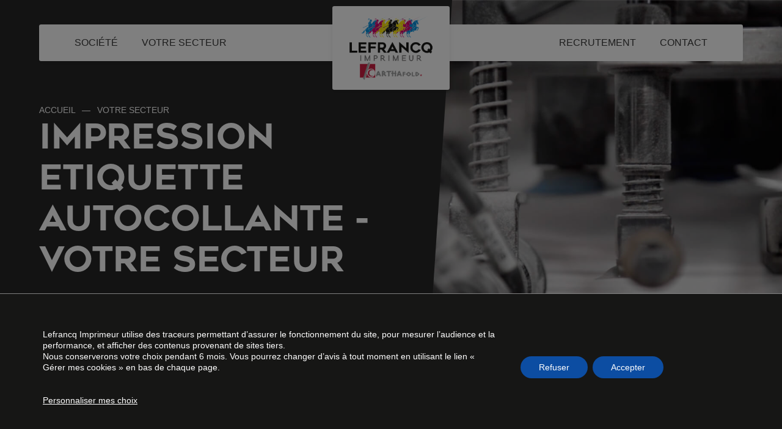

--- FILE ---
content_type: text/html; charset=UTF-8
request_url: https://lefrancq-imprimeur.fr/votre-secteur/
body_size: 11870
content:
<!doctype html>
<html lang="fr-FR" prefix="og: https://ogp.me/ns#">
<head>
<meta charset="UTF-8">
<meta name="viewport" content="width=device-width, initial-scale=1">
<link rel="profile" href="https://gmpg.org/xfn/11">
<!-- Optimisation des moteurs de recherche par Rank Math - https://rankmath.com/ -->
<title>Solutions d&#039;impressions, secteur santé, industriel et agro alimentaire</title>
<meta name="description" content="3e fabricant français de notices pharmaceutiques, 4e fabricant français d’étiquettes sèches… Lefrancq Imprimeur est un acteur majeur de l’impression, du façonnage d’étiquettes et notices."/>
<meta name="robots" content="follow, index, max-snippet:-1, max-video-preview:-1, max-image-preview:large"/>
<link rel="canonical" href="https://lefrancq-imprimeur.fr/votre-secteur/" />
<meta property="og:locale" content="fr_FR" />
<meta property="og:type" content="article" />
<meta property="og:title" content="Solutions d&#039;impressions, secteur santé, industriel et agro alimentaire" />
<meta property="og:description" content="3e fabricant français de notices pharmaceutiques, 4e fabricant français d’étiquettes sèches… Lefrancq Imprimeur est un acteur majeur de l’impression, du façonnage d’étiquettes et notices." />
<meta property="og:url" content="https://lefrancq-imprimeur.fr/votre-secteur/" />
<meta property="og:site_name" content="LEFRANCQ IMPRIMEUR" />
<meta property="og:updated_time" content="2025-12-11T15:48:16+02:00" />
<meta property="article:published_time" content="2020-06-26T12:54:08+02:00" />
<meta property="article:modified_time" content="2025-12-11T15:48:16+02:00" />
<meta name="twitter:card" content="summary_large_image" />
<meta name="twitter:title" content="Solutions d&#039;impressions, secteur santé, industriel et agro alimentaire" />
<meta name="twitter:description" content="3e fabricant français de notices pharmaceutiques, 4e fabricant français d’étiquettes sèches… Lefrancq Imprimeur est un acteur majeur de l’impression, du façonnage d’étiquettes et notices." />
<meta name="twitter:label1" content="Temps de lecture" />
<meta name="twitter:data1" content="Moins d’une minute" />
<script type="application/ld+json" class="rank-math-schema">{"@context":"https://schema.org","@graph":[{"@type":["Person","Organization"],"@id":"https://lefrancq-imprimeur.fr/#person","name":"LEFRANCQ"},{"@type":"WebSite","@id":"https://lefrancq-imprimeur.fr/#website","url":"https://lefrancq-imprimeur.fr","name":"LEFRANCQ","publisher":{"@id":"https://lefrancq-imprimeur.fr/#person"},"inLanguage":"fr-FR"},{"@type":"ImageObject","@id":"https://lefrancq-imprimeur.fr/wp-content/uploads/2020/06/lefrancq-logo.svg","url":"https://lefrancq-imprimeur.fr/wp-content/uploads/2020/06/lefrancq-logo.svg","width":"184.121","height":"100","inLanguage":"fr-FR"},{"@type":"WebPage","@id":"https://lefrancq-imprimeur.fr/votre-secteur/#webpage","url":"https://lefrancq-imprimeur.fr/votre-secteur/","name":"Solutions d&#039;impressions, secteur sant\u00e9, industriel et agro alimentaire","datePublished":"2020-06-26T12:54:08+02:00","dateModified":"2025-12-11T15:48:16+02:00","isPartOf":{"@id":"https://lefrancq-imprimeur.fr/#website"},"primaryImageOfPage":{"@id":"https://lefrancq-imprimeur.fr/wp-content/uploads/2020/06/lefrancq-logo.svg"},"inLanguage":"fr-FR"},{"@type":"Article","headline":"Solutions d&#039;impressions, secteur sant\u00e9, industriel et agro alimentaire","datePublished":"2020-06-26T12:54:08+02:00","dateModified":"2025-12-11T15:48:16+02:00","author":{"@type":"Person","name":"AgenceB17"},"name":"Solutions d&#039;impressions, secteur sant\u00e9, industriel et agro alimentaire","@id":"https://lefrancq-imprimeur.fr/votre-secteur/#schema-9618","isPartOf":{"@id":"https://lefrancq-imprimeur.fr/votre-secteur/#webpage"},"publisher":{"@id":"https://lefrancq-imprimeur.fr/#person"},"image":{"@id":"https://lefrancq-imprimeur.fr/wp-content/uploads/2020/06/lefrancq-logo.svg"},"inLanguage":"fr-FR","mainEntityOfPage":{"@id":"https://lefrancq-imprimeur.fr/votre-secteur/#webpage"}}]}</script>
<!-- /Extension Rank Math WordPress SEO -->
<link rel='dns-prefetch' href='//cdnjs.cloudflare.com' />
<link rel='dns-prefetch' href='//cdn.jsdelivr.net' />
<link rel="alternate" type="application/rss+xml" title="LEFRANCQ IMPRIMEUR &raquo; Flux" href="https://lefrancq-imprimeur.fr/feed/" />
<link rel="alternate" type="application/rss+xml" title="LEFRANCQ IMPRIMEUR &raquo; Flux des commentaires" href="https://lefrancq-imprimeur.fr/comments/feed/" />
<!-- <link rel='stylesheet' id='wp-block-library-css' href='https://lefrancq-imprimeur.fr/wp-includes/css/dist/block-library/style.min.css?ver=6.2.2' type='text/css' media='all' /> -->
<link rel="stylesheet" type="text/css" href="//lefrancq-imprimeur.fr/wp-content/cache/wpfc-minified/jp6two7f/dqp16.css" media="all"/>
<style id='safe-svg-svg-icon-style-inline-css' type='text/css'>
.safe-svg-cover .safe-svg-inside{display:inline-block;max-width:100%}.safe-svg-cover svg{height:100%;max-height:100%;max-width:100%;width:100%}
</style>
<style id='rank-math-toc-block-style-inline-css' type='text/css'>
.wp-block-rank-math-toc-block nav ol{counter-reset:item}.wp-block-rank-math-toc-block nav ol li{display:block}.wp-block-rank-math-toc-block nav ol li:before{content:counters(item, ".") ". ";counter-increment:item}
</style>
<!-- <link rel='stylesheet' id='classic-theme-styles-css' href='https://lefrancq-imprimeur.fr/wp-includes/css/classic-themes.min.css?ver=6.2.2' type='text/css' media='all' /> -->
<link rel="stylesheet" type="text/css" href="//lefrancq-imprimeur.fr/wp-content/cache/wpfc-minified/8z0e32ax/dqp16.css" media="all"/>
<style id='global-styles-inline-css' type='text/css'>
body{--wp--preset--color--black: #000000;--wp--preset--color--cyan-bluish-gray: #abb8c3;--wp--preset--color--white: #ffffff;--wp--preset--color--pale-pink: #f78da7;--wp--preset--color--vivid-red: #cf2e2e;--wp--preset--color--luminous-vivid-orange: #ff6900;--wp--preset--color--luminous-vivid-amber: #fcb900;--wp--preset--color--light-green-cyan: #7bdcb5;--wp--preset--color--vivid-green-cyan: #00d084;--wp--preset--color--pale-cyan-blue: #8ed1fc;--wp--preset--color--vivid-cyan-blue: #0693e3;--wp--preset--color--vivid-purple: #9b51e0;--wp--preset--gradient--vivid-cyan-blue-to-vivid-purple: linear-gradient(135deg,rgba(6,147,227,1) 0%,rgb(155,81,224) 100%);--wp--preset--gradient--light-green-cyan-to-vivid-green-cyan: linear-gradient(135deg,rgb(122,220,180) 0%,rgb(0,208,130) 100%);--wp--preset--gradient--luminous-vivid-amber-to-luminous-vivid-orange: linear-gradient(135deg,rgba(252,185,0,1) 0%,rgba(255,105,0,1) 100%);--wp--preset--gradient--luminous-vivid-orange-to-vivid-red: linear-gradient(135deg,rgba(255,105,0,1) 0%,rgb(207,46,46) 100%);--wp--preset--gradient--very-light-gray-to-cyan-bluish-gray: linear-gradient(135deg,rgb(238,238,238) 0%,rgb(169,184,195) 100%);--wp--preset--gradient--cool-to-warm-spectrum: linear-gradient(135deg,rgb(74,234,220) 0%,rgb(151,120,209) 20%,rgb(207,42,186) 40%,rgb(238,44,130) 60%,rgb(251,105,98) 80%,rgb(254,248,76) 100%);--wp--preset--gradient--blush-light-purple: linear-gradient(135deg,rgb(255,206,236) 0%,rgb(152,150,240) 100%);--wp--preset--gradient--blush-bordeaux: linear-gradient(135deg,rgb(254,205,165) 0%,rgb(254,45,45) 50%,rgb(107,0,62) 100%);--wp--preset--gradient--luminous-dusk: linear-gradient(135deg,rgb(255,203,112) 0%,rgb(199,81,192) 50%,rgb(65,88,208) 100%);--wp--preset--gradient--pale-ocean: linear-gradient(135deg,rgb(255,245,203) 0%,rgb(182,227,212) 50%,rgb(51,167,181) 100%);--wp--preset--gradient--electric-grass: linear-gradient(135deg,rgb(202,248,128) 0%,rgb(113,206,126) 100%);--wp--preset--gradient--midnight: linear-gradient(135deg,rgb(2,3,129) 0%,rgb(40,116,252) 100%);--wp--preset--duotone--dark-grayscale: url('#wp-duotone-dark-grayscale');--wp--preset--duotone--grayscale: url('#wp-duotone-grayscale');--wp--preset--duotone--purple-yellow: url('#wp-duotone-purple-yellow');--wp--preset--duotone--blue-red: url('#wp-duotone-blue-red');--wp--preset--duotone--midnight: url('#wp-duotone-midnight');--wp--preset--duotone--magenta-yellow: url('#wp-duotone-magenta-yellow');--wp--preset--duotone--purple-green: url('#wp-duotone-purple-green');--wp--preset--duotone--blue-orange: url('#wp-duotone-blue-orange');--wp--preset--font-size--small: 13px;--wp--preset--font-size--medium: 20px;--wp--preset--font-size--large: 36px;--wp--preset--font-size--x-large: 42px;--wp--preset--spacing--20: 0.44rem;--wp--preset--spacing--30: 0.67rem;--wp--preset--spacing--40: 1rem;--wp--preset--spacing--50: 1.5rem;--wp--preset--spacing--60: 2.25rem;--wp--preset--spacing--70: 3.38rem;--wp--preset--spacing--80: 5.06rem;--wp--preset--shadow--natural: 6px 6px 9px rgba(0, 0, 0, 0.2);--wp--preset--shadow--deep: 12px 12px 50px rgba(0, 0, 0, 0.4);--wp--preset--shadow--sharp: 6px 6px 0px rgba(0, 0, 0, 0.2);--wp--preset--shadow--outlined: 6px 6px 0px -3px rgba(255, 255, 255, 1), 6px 6px rgba(0, 0, 0, 1);--wp--preset--shadow--crisp: 6px 6px 0px rgba(0, 0, 0, 1);}:where(.is-layout-flex){gap: 0.5em;}body .is-layout-flow > .alignleft{float: left;margin-inline-start: 0;margin-inline-end: 2em;}body .is-layout-flow > .alignright{float: right;margin-inline-start: 2em;margin-inline-end: 0;}body .is-layout-flow > .aligncenter{margin-left: auto !important;margin-right: auto !important;}body .is-layout-constrained > .alignleft{float: left;margin-inline-start: 0;margin-inline-end: 2em;}body .is-layout-constrained > .alignright{float: right;margin-inline-start: 2em;margin-inline-end: 0;}body .is-layout-constrained > .aligncenter{margin-left: auto !important;margin-right: auto !important;}body .is-layout-constrained > :where(:not(.alignleft):not(.alignright):not(.alignfull)){max-width: var(--wp--style--global--content-size);margin-left: auto !important;margin-right: auto !important;}body .is-layout-constrained > .alignwide{max-width: var(--wp--style--global--wide-size);}body .is-layout-flex{display: flex;}body .is-layout-flex{flex-wrap: wrap;align-items: center;}body .is-layout-flex > *{margin: 0;}:where(.wp-block-columns.is-layout-flex){gap: 2em;}.has-black-color{color: var(--wp--preset--color--black) !important;}.has-cyan-bluish-gray-color{color: var(--wp--preset--color--cyan-bluish-gray) !important;}.has-white-color{color: var(--wp--preset--color--white) !important;}.has-pale-pink-color{color: var(--wp--preset--color--pale-pink) !important;}.has-vivid-red-color{color: var(--wp--preset--color--vivid-red) !important;}.has-luminous-vivid-orange-color{color: var(--wp--preset--color--luminous-vivid-orange) !important;}.has-luminous-vivid-amber-color{color: var(--wp--preset--color--luminous-vivid-amber) !important;}.has-light-green-cyan-color{color: var(--wp--preset--color--light-green-cyan) !important;}.has-vivid-green-cyan-color{color: var(--wp--preset--color--vivid-green-cyan) !important;}.has-pale-cyan-blue-color{color: var(--wp--preset--color--pale-cyan-blue) !important;}.has-vivid-cyan-blue-color{color: var(--wp--preset--color--vivid-cyan-blue) !important;}.has-vivid-purple-color{color: var(--wp--preset--color--vivid-purple) !important;}.has-black-background-color{background-color: var(--wp--preset--color--black) !important;}.has-cyan-bluish-gray-background-color{background-color: var(--wp--preset--color--cyan-bluish-gray) !important;}.has-white-background-color{background-color: var(--wp--preset--color--white) !important;}.has-pale-pink-background-color{background-color: var(--wp--preset--color--pale-pink) !important;}.has-vivid-red-background-color{background-color: var(--wp--preset--color--vivid-red) !important;}.has-luminous-vivid-orange-background-color{background-color: var(--wp--preset--color--luminous-vivid-orange) !important;}.has-luminous-vivid-amber-background-color{background-color: var(--wp--preset--color--luminous-vivid-amber) !important;}.has-light-green-cyan-background-color{background-color: var(--wp--preset--color--light-green-cyan) !important;}.has-vivid-green-cyan-background-color{background-color: var(--wp--preset--color--vivid-green-cyan) !important;}.has-pale-cyan-blue-background-color{background-color: var(--wp--preset--color--pale-cyan-blue) !important;}.has-vivid-cyan-blue-background-color{background-color: var(--wp--preset--color--vivid-cyan-blue) !important;}.has-vivid-purple-background-color{background-color: var(--wp--preset--color--vivid-purple) !important;}.has-black-border-color{border-color: var(--wp--preset--color--black) !important;}.has-cyan-bluish-gray-border-color{border-color: var(--wp--preset--color--cyan-bluish-gray) !important;}.has-white-border-color{border-color: var(--wp--preset--color--white) !important;}.has-pale-pink-border-color{border-color: var(--wp--preset--color--pale-pink) !important;}.has-vivid-red-border-color{border-color: var(--wp--preset--color--vivid-red) !important;}.has-luminous-vivid-orange-border-color{border-color: var(--wp--preset--color--luminous-vivid-orange) !important;}.has-luminous-vivid-amber-border-color{border-color: var(--wp--preset--color--luminous-vivid-amber) !important;}.has-light-green-cyan-border-color{border-color: var(--wp--preset--color--light-green-cyan) !important;}.has-vivid-green-cyan-border-color{border-color: var(--wp--preset--color--vivid-green-cyan) !important;}.has-pale-cyan-blue-border-color{border-color: var(--wp--preset--color--pale-cyan-blue) !important;}.has-vivid-cyan-blue-border-color{border-color: var(--wp--preset--color--vivid-cyan-blue) !important;}.has-vivid-purple-border-color{border-color: var(--wp--preset--color--vivid-purple) !important;}.has-vivid-cyan-blue-to-vivid-purple-gradient-background{background: var(--wp--preset--gradient--vivid-cyan-blue-to-vivid-purple) !important;}.has-light-green-cyan-to-vivid-green-cyan-gradient-background{background: var(--wp--preset--gradient--light-green-cyan-to-vivid-green-cyan) !important;}.has-luminous-vivid-amber-to-luminous-vivid-orange-gradient-background{background: var(--wp--preset--gradient--luminous-vivid-amber-to-luminous-vivid-orange) !important;}.has-luminous-vivid-orange-to-vivid-red-gradient-background{background: var(--wp--preset--gradient--luminous-vivid-orange-to-vivid-red) !important;}.has-very-light-gray-to-cyan-bluish-gray-gradient-background{background: var(--wp--preset--gradient--very-light-gray-to-cyan-bluish-gray) !important;}.has-cool-to-warm-spectrum-gradient-background{background: var(--wp--preset--gradient--cool-to-warm-spectrum) !important;}.has-blush-light-purple-gradient-background{background: var(--wp--preset--gradient--blush-light-purple) !important;}.has-blush-bordeaux-gradient-background{background: var(--wp--preset--gradient--blush-bordeaux) !important;}.has-luminous-dusk-gradient-background{background: var(--wp--preset--gradient--luminous-dusk) !important;}.has-pale-ocean-gradient-background{background: var(--wp--preset--gradient--pale-ocean) !important;}.has-electric-grass-gradient-background{background: var(--wp--preset--gradient--electric-grass) !important;}.has-midnight-gradient-background{background: var(--wp--preset--gradient--midnight) !important;}.has-small-font-size{font-size: var(--wp--preset--font-size--small) !important;}.has-medium-font-size{font-size: var(--wp--preset--font-size--medium) !important;}.has-large-font-size{font-size: var(--wp--preset--font-size--large) !important;}.has-x-large-font-size{font-size: var(--wp--preset--font-size--x-large) !important;}
.wp-block-navigation a:where(:not(.wp-element-button)){color: inherit;}
:where(.wp-block-columns.is-layout-flex){gap: 2em;}
.wp-block-pullquote{font-size: 1.5em;line-height: 1.6;}
</style>
<!-- <link rel='stylesheet' id='dnd-upload-cf7-css' href='https://lefrancq-imprimeur.fr/wp-content/plugins/drag-and-drop-multiple-file-upload-contact-form-7/assets/css/dnd-upload-cf7.css?ver=1.3.6.9' type='text/css' media='all' /> -->
<!-- <link rel='stylesheet' id='contact-form-7-css' href='https://lefrancq-imprimeur.fr/wp-content/plugins/contact-form-7/includes/css/styles.css?ver=5.7.7' type='text/css' media='all' /> -->
<!-- <link rel='stylesheet' id='boilerplate-b17-style-css' href='https://lefrancq-imprimeur.fr/wp-content/themes/wp-boilerplate-theme-b17/style.css?ver=6.2.2' type='text/css' media='all' /> -->
<!-- <link rel='stylesheet' id='moove_gdpr_frontend-css' href='https://lefrancq-imprimeur.fr/wp-content/plugins/gdpr-cookie-compliance/dist/styles/gdpr-main-nf.css?ver=4.12.4' type='text/css' media='all' /> -->
<link rel="stylesheet" type="text/css" href="//lefrancq-imprimeur.fr/wp-content/cache/wpfc-minified/d48rzkwk/dqp16.css" media="all"/>
<style id='moove_gdpr_frontend-inline-css' type='text/css'>
#moove_gdpr_cookie_modal .moove-gdpr-modal-content .moove-gdpr-tab-main h3.tab-title, 
#moove_gdpr_cookie_modal .moove-gdpr-modal-content .moove-gdpr-tab-main span.tab-title,
#moove_gdpr_cookie_modal .moove-gdpr-modal-content .moove-gdpr-modal-left-content #moove-gdpr-menu li a, 
#moove_gdpr_cookie_modal .moove-gdpr-modal-content .moove-gdpr-modal-left-content #moove-gdpr-menu li button,
#moove_gdpr_cookie_modal .moove-gdpr-modal-content .moove-gdpr-modal-left-content .moove-gdpr-branding-cnt a,
#moove_gdpr_cookie_modal .moove-gdpr-modal-content .moove-gdpr-modal-footer-content .moove-gdpr-button-holder a.mgbutton, 
#moove_gdpr_cookie_modal .moove-gdpr-modal-content .moove-gdpr-modal-footer-content .moove-gdpr-button-holder button.mgbutton,
#moove_gdpr_cookie_modal .cookie-switch .cookie-slider:after, 
#moove_gdpr_cookie_modal .cookie-switch .slider:after, 
#moove_gdpr_cookie_modal .switch .cookie-slider:after, 
#moove_gdpr_cookie_modal .switch .slider:after,
#moove_gdpr_cookie_info_bar .moove-gdpr-info-bar-container .moove-gdpr-info-bar-content p, 
#moove_gdpr_cookie_info_bar .moove-gdpr-info-bar-container .moove-gdpr-info-bar-content p a,
#moove_gdpr_cookie_info_bar .moove-gdpr-info-bar-container .moove-gdpr-info-bar-content a.mgbutton, 
#moove_gdpr_cookie_info_bar .moove-gdpr-info-bar-container .moove-gdpr-info-bar-content button.mgbutton,
#moove_gdpr_cookie_modal .moove-gdpr-modal-content .moove-gdpr-tab-main .moove-gdpr-tab-main-content h1, 
#moove_gdpr_cookie_modal .moove-gdpr-modal-content .moove-gdpr-tab-main .moove-gdpr-tab-main-content h2, 
#moove_gdpr_cookie_modal .moove-gdpr-modal-content .moove-gdpr-tab-main .moove-gdpr-tab-main-content h3, 
#moove_gdpr_cookie_modal .moove-gdpr-modal-content .moove-gdpr-tab-main .moove-gdpr-tab-main-content h4, 
#moove_gdpr_cookie_modal .moove-gdpr-modal-content .moove-gdpr-tab-main .moove-gdpr-tab-main-content h5, 
#moove_gdpr_cookie_modal .moove-gdpr-modal-content .moove-gdpr-tab-main .moove-gdpr-tab-main-content h6,
#moove_gdpr_cookie_modal .moove-gdpr-modal-content.moove_gdpr_modal_theme_v2 .moove-gdpr-modal-title .tab-title,
#moove_gdpr_cookie_modal .moove-gdpr-modal-content.moove_gdpr_modal_theme_v2 .moove-gdpr-tab-main h3.tab-title, 
#moove_gdpr_cookie_modal .moove-gdpr-modal-content.moove_gdpr_modal_theme_v2 .moove-gdpr-tab-main span.tab-title,
#moove_gdpr_cookie_modal .moove-gdpr-modal-content.moove_gdpr_modal_theme_v2 .moove-gdpr-branding-cnt a {
font-weight: inherit				}
#moove_gdpr_cookie_modal,#moove_gdpr_cookie_info_bar,.gdpr_cookie_settings_shortcode_content{font-family:inherit}#moove_gdpr_save_popup_settings_button{background-color:#373737;color:#fff}#moove_gdpr_save_popup_settings_button:hover{background-color:#000}#moove_gdpr_cookie_info_bar .moove-gdpr-info-bar-container .moove-gdpr-info-bar-content a.mgbutton,#moove_gdpr_cookie_info_bar .moove-gdpr-info-bar-container .moove-gdpr-info-bar-content button.mgbutton{background-color:#0c4da2}#moove_gdpr_cookie_modal .moove-gdpr-modal-content .moove-gdpr-modal-footer-content .moove-gdpr-button-holder a.mgbutton,#moove_gdpr_cookie_modal .moove-gdpr-modal-content .moove-gdpr-modal-footer-content .moove-gdpr-button-holder button.mgbutton,.gdpr_cookie_settings_shortcode_content .gdpr-shr-button.button-green{background-color:#0c4da2;border-color:#0c4da2}#moove_gdpr_cookie_modal .moove-gdpr-modal-content .moove-gdpr-modal-footer-content .moove-gdpr-button-holder a.mgbutton:hover,#moove_gdpr_cookie_modal .moove-gdpr-modal-content .moove-gdpr-modal-footer-content .moove-gdpr-button-holder button.mgbutton:hover,.gdpr_cookie_settings_shortcode_content .gdpr-shr-button.button-green:hover{background-color:#fff;color:#0c4da2}#moove_gdpr_cookie_modal .moove-gdpr-modal-content .moove-gdpr-modal-close i,#moove_gdpr_cookie_modal .moove-gdpr-modal-content .moove-gdpr-modal-close span.gdpr-icon{background-color:#0c4da2;border:1px solid #0c4da2}#moove_gdpr_cookie_info_bar span.change-settings-button.focus-g,#moove_gdpr_cookie_info_bar span.change-settings-button:focus{-webkit-box-shadow:0 0 1px 3px #0c4da2;-moz-box-shadow:0 0 1px 3px #0c4da2;box-shadow:0 0 1px 3px #0c4da2}#moove_gdpr_cookie_modal .moove-gdpr-modal-content .moove-gdpr-modal-close i:hover,#moove_gdpr_cookie_modal .moove-gdpr-modal-content .moove-gdpr-modal-close span.gdpr-icon:hover,#moove_gdpr_cookie_info_bar span[data-href]>u.change-settings-button{color:#0c4da2}#moove_gdpr_cookie_modal .moove-gdpr-modal-content .moove-gdpr-modal-left-content #moove-gdpr-menu li.menu-item-selected a span.gdpr-icon,#moove_gdpr_cookie_modal .moove-gdpr-modal-content .moove-gdpr-modal-left-content #moove-gdpr-menu li.menu-item-selected button span.gdpr-icon{color:inherit}#moove_gdpr_cookie_modal .moove-gdpr-modal-content .moove-gdpr-modal-left-content #moove-gdpr-menu li a span.gdpr-icon,#moove_gdpr_cookie_modal .moove-gdpr-modal-content .moove-gdpr-modal-left-content #moove-gdpr-menu li button span.gdpr-icon{color:inherit}#moove_gdpr_cookie_modal .gdpr-acc-link{line-height:0;font-size:0;color:transparent;position:absolute}#moove_gdpr_cookie_modal .moove-gdpr-modal-content .moove-gdpr-modal-close:hover i,#moove_gdpr_cookie_modal .moove-gdpr-modal-content .moove-gdpr-modal-left-content #moove-gdpr-menu li a,#moove_gdpr_cookie_modal .moove-gdpr-modal-content .moove-gdpr-modal-left-content #moove-gdpr-menu li button,#moove_gdpr_cookie_modal .moove-gdpr-modal-content .moove-gdpr-modal-left-content #moove-gdpr-menu li button i,#moove_gdpr_cookie_modal .moove-gdpr-modal-content .moove-gdpr-modal-left-content #moove-gdpr-menu li a i,#moove_gdpr_cookie_modal .moove-gdpr-modal-content .moove-gdpr-tab-main .moove-gdpr-tab-main-content a:hover,#moove_gdpr_cookie_info_bar.moove-gdpr-dark-scheme .moove-gdpr-info-bar-container .moove-gdpr-info-bar-content a.mgbutton:hover,#moove_gdpr_cookie_info_bar.moove-gdpr-dark-scheme .moove-gdpr-info-bar-container .moove-gdpr-info-bar-content button.mgbutton:hover,#moove_gdpr_cookie_info_bar.moove-gdpr-dark-scheme .moove-gdpr-info-bar-container .moove-gdpr-info-bar-content a:hover,#moove_gdpr_cookie_info_bar.moove-gdpr-dark-scheme .moove-gdpr-info-bar-container .moove-gdpr-info-bar-content button:hover,#moove_gdpr_cookie_info_bar.moove-gdpr-dark-scheme .moove-gdpr-info-bar-container .moove-gdpr-info-bar-content span.change-settings-button:hover,#moove_gdpr_cookie_info_bar.moove-gdpr-dark-scheme .moove-gdpr-info-bar-container .moove-gdpr-info-bar-content u.change-settings-button:hover,#moove_gdpr_cookie_info_bar span[data-href]>u.change-settings-button,#moove_gdpr_cookie_info_bar.moove-gdpr-dark-scheme .moove-gdpr-info-bar-container .moove-gdpr-info-bar-content a.mgbutton.focus-g,#moove_gdpr_cookie_info_bar.moove-gdpr-dark-scheme .moove-gdpr-info-bar-container .moove-gdpr-info-bar-content button.mgbutton.focus-g,#moove_gdpr_cookie_info_bar.moove-gdpr-dark-scheme .moove-gdpr-info-bar-container .moove-gdpr-info-bar-content a.focus-g,#moove_gdpr_cookie_info_bar.moove-gdpr-dark-scheme .moove-gdpr-info-bar-container .moove-gdpr-info-bar-content button.focus-g,#moove_gdpr_cookie_info_bar.moove-gdpr-dark-scheme .moove-gdpr-info-bar-container .moove-gdpr-info-bar-content a.mgbutton:focus,#moove_gdpr_cookie_info_bar.moove-gdpr-dark-scheme .moove-gdpr-info-bar-container .moove-gdpr-info-bar-content button.mgbutton:focus,#moove_gdpr_cookie_info_bar.moove-gdpr-dark-scheme .moove-gdpr-info-bar-container .moove-gdpr-info-bar-content a:focus,#moove_gdpr_cookie_info_bar.moove-gdpr-dark-scheme .moove-gdpr-info-bar-container .moove-gdpr-info-bar-content button:focus,#moove_gdpr_cookie_info_bar.moove-gdpr-dark-scheme .moove-gdpr-info-bar-container .moove-gdpr-info-bar-content span.change-settings-button.focus-g,span.change-settings-button:focus,#moove_gdpr_cookie_info_bar.moove-gdpr-dark-scheme .moove-gdpr-info-bar-container .moove-gdpr-info-bar-content u.change-settings-button.focus-g,#moove_gdpr_cookie_info_bar.moove-gdpr-dark-scheme .moove-gdpr-info-bar-container .moove-gdpr-info-bar-content u.change-settings-button:focus{color:#0c4da2}#moove_gdpr_cookie_modal.gdpr_lightbox-hide{display:none}
</style>
<script src='//lefrancq-imprimeur.fr/wp-content/cache/wpfc-minified/2cplwdg9/dqp16.js' type="text/javascript"></script>
<!-- <script type='text/javascript' src='https://lefrancq-imprimeur.fr/wp-includes/js/jquery/jquery.min.js?ver=3.6.4' id='jquery-core-js'></script> -->
<!-- <script type='text/javascript' src='https://lefrancq-imprimeur.fr/wp-includes/js/jquery/jquery-migrate.min.js?ver=3.4.0' id='jquery-migrate-js'></script> -->
<link rel="https://api.w.org/" href="https://lefrancq-imprimeur.fr/wp-json/" /><link rel="alternate" type="application/json" href="https://lefrancq-imprimeur.fr/wp-json/wp/v2/pages/21" /><link rel="alternate" type="application/json+oembed" href="https://lefrancq-imprimeur.fr/wp-json/oembed/1.0/embed?url=https%3A%2F%2Flefrancq-imprimeur.fr%2Fvotre-secteur%2F" />
<link rel="alternate" type="text/xml+oembed" href="https://lefrancq-imprimeur.fr/wp-json/oembed/1.0/embed?url=https%3A%2F%2Flefrancq-imprimeur.fr%2Fvotre-secteur%2F&#038;format=xml" />
<link rel="apple-touch-icon" sizes="180x180" href="https://lefrancq-imprimeur.fr/wp-content/themes/wp-boilerplate-theme-b17/assets/img/favicon/apple-touch-icon.png">
<link rel="icon" type="image/png" href="https://lefrancq-imprimeur.fr/wp-content/themes/wp-boilerplate-theme-b17/assets/img/favicon/favicon-32x32.png" sizes="32x32">
<link rel="icon" type="image/png" href="https://lefrancq-imprimeur.fr/wp-content/themes/wp-boilerplate-theme-b17/assets/img/favicon/favicon-16x16.png" sizes="16x16">
<link rel="manifest" href="https://lefrancq-imprimeur.fr/wp-content/themes/wp-boilerplate-theme-b17/assets/img/favicon/site.webmanifest">
<link rel="mask-icon" href="https://lefrancq-imprimeur.fr/wp-content/themes/wp-boilerplate-theme-b17/assets/img/favicon/safari-pinned-tab.svg" color="#5bbad5">
<meta name="theme-color" content="#ffffff">
<style type="text/css">.recentcomments a{display:inline !important;padding:0 !important;margin:0 !important;}</style>
<!-- <link rel="stylesheet" href="https://lefrancq-imprimeur.fr/wp-content/themes/wp-boilerplate-theme-b17/assets/css/override/override.css"> -->
<link rel="stylesheet" type="text/css" href="//lefrancq-imprimeur.fr/wp-content/cache/wpfc-minified/frjgjhkk/dqp16.css" media="all"/>
</head>
<body class="page-template-default page page-id-21 page-parent">
<div id="page" class="site">
<a href="#0" class="nav-trigger">Open Nav<span aria-hidden="true"></span></a>
<a class="skip-link screen-reader-text" href="#content">Skip to content</a>
<header id="header-site">
<div class="header--wrapper flex align-center col-lg-12">
<div class="menu menu--left col-lg-6">
<nav class="nav--primary">
<ul class="nav--list">
<li>
<a href="https://lefrancq-imprimeur.fr/societe/" >Société</a>
<div class="sub--menu">
<ul class="col-lg-8 wrap">
<li class="nav--item">
<a class="nav--item-link" href="https://lefrancq-imprimeur.fr/societe/historique/" >
Historique																														</a>
</li>
<li class="nav--item">
<a class="nav--item-link" href="https://lefrancq-imprimeur.fr/societe/moyens/" >
Moyens																														</a>
</li>
<li class="nav--item">
<a class="nav--item-link" href="https://lefrancq-imprimeur.fr/societe/qualite/" >
Qualité																														</a>
</li>
</ul>
</div>
</li>
<li>
<a href="https://lefrancq-imprimeur.fr/votre-secteur/" >Votre secteur</a>
<div class="sub--menu">
<ul class="col-lg-8 wrap">
<li class="nav--item">
<a class="nav--item-link" href="https://lefrancq-imprimeur.fr/votre-secteur/agroalimentaire/" >
Agroalimentaire																														</a>
</li>
<li class="nav--item">
<a class="nav--item-link" href="https://lefrancq-imprimeur.fr/votre-secteur/industrie/" >
Industrie																														</a>
</li>
<li class="nav--item">
<a class="nav--item-link" href="https://lefrancq-imprimeur.fr/votre-secteur/sante-beaute/" >
Santé - Beauté																														</a>
</li>
</ul>
</div>
</li>
</ul>
</nav>
</div><!-- menu left -->
<div id="logo" class="col-6 col-sm-4 col-md-4 col-lg-2">
<a href="https://lefrancq-imprimeur.fr/">
<img src="https://lefrancq-imprimeur.fr/wp-content/uploads/2021/02/lefrancq-karthafold-logo.png" alt="LEFRANCQ Imprimeur logo">
</a>
</div><!-- logo -->
<div class="menu menu--right col-lg-6">
<nav class="nav--primary">
<ul class="nav--list">
<li>
<a href="https://lefrancq-imprimeur.fr/recrutement/" >Recrutement</a>
</li>
<li>
<a href="https://lefrancq-imprimeur.fr/contact/" >Contact</a>
</li>
</ul>
</nav>
</div><!-- menu right -->
</div>
</header>
<main id="main" class="site-main">
<div class="banner" style="--txtcolor: #FFFFFF;--bg: #272727; ">
<div class="banner--container flex no-gutters flex-row-reverse-md flex-column height-100">
<div class="col-lg-6 overflow-hidden" aria-hidden="true">
<div class="banner__figure width-100%" style="background-image: url(https://lefrancq-imprimeur.fr/wp-content/uploads/2020/06/lefrancq-cover-home.jpg);"></div>
</div>
<div class="banner--content col-lg-6">
<div class="text-component v-space-md height-100% flex flex-column padding-md padding-lg@md">
<div class="breadcrumb">
<div id="nav_crumb" class="nav_crumb" ><a href="https://lefrancq-imprimeur.fr">Accueil</a>  <span class="delimiter">—</span>  <span class="current">Votre secteur</span></div></div>                			<h1>Impression etiquette autocollante - Votre secteur</h1>
<p>3e fabricant français de notices pharmaceutiques, 4e fabricant français d’étiquettes sèches… Acteur majeur de l’impression, du façonnage d’étiquettes et notices, LEFRANCQ IMPRIMEUR met tout en œuvre pour sécuriser vos approvisionnements en conformité avec les exigences spécifiques des industries pharmaceutique et agro-alimentaire.</p>
</div>
</div>
</div>
</div><section class="component componentCategory space-l">
<div class="container">
<div class="row">
<div class="col-lg-8">
<h2>Les secteurs avec lesquels nous<br />
travaillons</h2>
</div>
</div>
<div class="row center">
<div id="card-1" class="card col-sm-12 col-md-6 col-lg-4 js--fadeInBottom" style="--bg: #0090DF; ">
<a href="https://lefrancq-imprimeur.fr/votre-secteur/sante-beaute/">
<div class="card--thumbnail">
<div class="card--thumbnail--inner">
<img width="600" height="420" src="https://lefrancq-imprimeur.fr/wp-content/uploads/2020/06/lefrancq-sante-beaute-600x420.jpg" class="attachment-category-thumb size-category-thumb" alt="" decoding="async" loading="lazy" />									<div class="card--content">
<h2>Santé beauté</h2>
</div>
</div>
</div>
</a>
</div>
<div id="card-2" class="card col-sm-12 col-md-6 col-lg-4 js--fadeInBottom" style="--bg: #d8006b; ">
<a href="https://lefrancq-imprimeur.fr/votre-secteur/agroalimentaire/">
<div class="card--thumbnail">
<div class="card--thumbnail--inner">
<img width="600" height="420" src="https://lefrancq-imprimeur.fr/wp-content/uploads/2020/06/lefrancq-agroalimentaire-600x420.jpg" class="attachment-category-thumb size-category-thumb" alt="" decoding="async" loading="lazy" />									<div class="card--content">
<h2>Agro-alimentaire</h2>
</div>
</div>
</div>
</a>
</div>
<div id="card-3" class="card col-sm-12 col-md-6 col-lg-4 js--fadeInBottom" style="--bg: #ffe800; ">
<a href="https://lefrancq-imprimeur.fr/votre-secteur/industrie/">
<div class="card--thumbnail">
<div class="card--thumbnail--inner">
<img width="600" height="420" src="https://lefrancq-imprimeur.fr/wp-content/uploads/2020/06/lefrancq-industrie-600x420.jpg" class="attachment-category-thumb size-category-thumb" alt="" decoding="async" loading="lazy" />									<div class="card--content">
<h2>Industrie</h2>
</div>
</div>
</div>
</a>
</div>
</div>
</div>
</section>
</main><!-- #main -->

<footer>
<div class="container">
<div class="row">
<div class="newsletter--footer col-12 col-sm-12 offset-xl-1 col-lg-4 col-xl-3">
<section id="text-2" class="widget widget_text"><span class="widget-title">Suivez notre actualité via notre newsletter</span>			<div class="textwidget">
<div class="wpcf7 no-js" id="wpcf7-f134-o1" lang="fr-FR" dir="ltr">
<div class="screen-reader-response"><p role="status" aria-live="polite" aria-atomic="true"></p> <ul></ul></div>
<form action="/votre-secteur/#wpcf7-f134-o1" method="post" class="wpcf7-form init" aria-label="Formulaire de contact" novalidate="novalidate" data-status="init">
<div style="display: none;">
<input type="hidden" name="_wpcf7" value="134" />
<input type="hidden" name="_wpcf7_version" value="5.7.7" />
<input type="hidden" name="_wpcf7_locale" value="fr_FR" />
<input type="hidden" name="_wpcf7_unit_tag" value="wpcf7-f134-o1" />
<input type="hidden" name="_wpcf7_container_post" value="0" />
<input type="hidden" name="_wpcf7_posted_data_hash" value="" />
<input type="hidden" name="_wpcf7_recaptcha_response" value="" />
</div>
<div class="row no-gutters">
<div class="input--container col-10"><span class="wpcf7-form-control-wrap" data-name="your-email"><input size="40" class="wpcf7-form-control wpcf7-text wpcf7-email wpcf7-validates-as-required wpcf7-validates-as-email" aria-required="true" aria-invalid="false" placeholder="Votre adresse email" value="" type="email" name="your-email" /></span></div>
<div class="btn--container col-2"><button id='submitmail' class='wpcf7-form-control wpcf7-submit btn-arrow'>
<span class="icon">
<svg xmlns="http://www.w3.org/2000/svg" width="32.053" height="32" viewBox="0 0 32.053 32">
<g id="paper-plane" transform="translate(0)">
<rect id="Rectangle_95" data-name="Rectangle 95" width="32" height="32" transform="translate(0.053)" fill="none"/>
<path id="Tracé_103" data-name="Tracé 103" d="M0,47.728a1.546,1.546,0,0,0,1.106,1.4L12.8,52.661l.429,8.056a.8.8,0,0,0,.54.7.732.732,0,0,0,.26.046.791.791,0,0,0,.6-.267l4.132-4.574,5.856,4.054a1.536,1.536,0,0,0,.885.28,1.571,1.571,0,0,0,1.529-1.249l4.861-24.772a.8.8,0,0,0-1.08-.891L.94,46.2A1.57,1.57,0,0,0,0,47.728Zm14.706,10.99-.267-5.082,2.993,2.069Zm10.763.618L14.813,51.958,29.759,37.5ZM28.12,36.862l-14.778,14.3L1.668,47.631Z" transform="translate(0 -31.985)" fill="#0090df"/>
</g>
</svg>
</span>
</button>
</div>
</div>
<div class="rgpd__block p-4">
<div class="rgpd__title">RGPD - Protection de vos données</div>
<div class="rgpd__content"><p>Les informations recueillies via le site https://lefrancq-imprimeur.fr (ci-après désigné « le Site ») ont vocation à être traitées par Lefrancq Imprimeur, responsable de traitement, aux fins de traitement de votre demande de renseignement.</p>
<p>Les informations signalées d'un astérisque sont obligatoires pour la gestion de vos demandes. Conformément à la réglementation applicable en matière de protection des données à caractère personnel, vous disposez, selon les cas :</p>
<p>- d’un droit d’accès de rectification et de portabilité des informations vous concernant&nbsp;;<br />
- d'un droit de limitation, d’effacement et d’opposition pour des motifs légitimes au traitement de vos données&nbsp;;<br />
- de la possibilité de nous transmettre des directives afin d’organiser le sort des données vous concernant (conservation, effacement, communication à un tiers, etc.) en cas de décès ;</p>
<p>Vous pouvez exercer ces droits en écrivant à l'adresse électronique suivante : rgpd@lefrancq-imprimeur.fr. Toutefois, votre opposition peut, en pratique et selon le cas, avoir une incidence sur votre demande d’information.</p>
<p>Vous disposez également du droit de formuler une réclamation auprès de la CNIL.</p>
<p>Pour plus d’informations concernant ce traitement nous vous renvoyons à nos <a href="https://lefrancq-imprimeur.fr/gestion-des-donnees-personnelles/ " title="Conditions générales">conditions générales.</a></p>
<p>Ce site est protégé par reCAPTCHA et la politique de confidentialité de Google et les conditions d'utilisation appliquées.</p>
<p>- <a href="https://policies.google.com/terms?hl=fr" target="_blank" rel="nofollow noopener">https://policies.google.com/terms?hl=fr </a><br />
- <a href="https://policies.google.com/privacy?hl=fr" target="_blank" rel="nofollow noopener">https://policies.google.com/privacy?hl=fr </a></p>
</div>
</div><div class="wpcf7-response-output" aria-hidden="true"></div>
</form>
</div>
</div>
</section>							</div>
<div class="column--menu col-6 col-sm-4 offset-lg-1 col-lg-2">
<section id="nav_menu-2" class="widget widget_nav_menu"><div class="menu-menu-footer-1-container"><ul id="menu-menu-footer-1" class="menu"><li id="menu-item-115" class="menu-item menu-item-type-post_type menu-item-object-page current-menu-item page_item page-item-21 current_page_item menu-item-has-children menu-item-115"><a href="https://lefrancq-imprimeur.fr/votre-secteur/" aria-current="page">Votre secteur</a>
<ul class="sub-menu">
<li id="menu-item-116" class="menu-item menu-item-type-post_type menu-item-object-page menu-item-116"><a href="https://lefrancq-imprimeur.fr/votre-secteur/industrie/">Industrie</a></li>
<li id="menu-item-117" class="menu-item menu-item-type-post_type menu-item-object-page menu-item-117"><a href="https://lefrancq-imprimeur.fr/votre-secteur/agroalimentaire/">Agro-alimentaire</a></li>
<li id="menu-item-118" class="menu-item menu-item-type-post_type menu-item-object-page menu-item-118"><a href="https://lefrancq-imprimeur.fr/votre-secteur/sante-beaute/">Santé – Beauté</a></li>
</ul>
</li>
</ul></div></section>							</div>
<div class="column--menu col-6 col-sm-4 col-lg-2">
<section id="nav_menu-3" class="widget widget_nav_menu"><div class="menu-menu-footer-3-container"><ul id="menu-menu-footer-3" class="menu"><li id="menu-item-125" class="menu-item menu-item-type-post_type menu-item-object-page menu-item-has-children menu-item-125"><a href="https://lefrancq-imprimeur.fr/societe/">Société</a>
<ul class="sub-menu">
<li id="menu-item-126" class="menu-item menu-item-type-post_type menu-item-object-page menu-item-126"><a href="https://lefrancq-imprimeur.fr/societe/historique/">Historique</a></li>
<li id="menu-item-127" class="menu-item menu-item-type-post_type menu-item-object-page menu-item-127"><a href="https://lefrancq-imprimeur.fr/societe/moyens/">Moyens</a></li>
<li id="menu-item-128" class="menu-item menu-item-type-post_type menu-item-object-page menu-item-128"><a href="https://lefrancq-imprimeur.fr/societe/qualite/">Qualité</a></li>
<li id="menu-item-124" class="menu-item menu-item-type-post_type menu-item-object-page menu-item-124"><a href="https://lefrancq-imprimeur.fr/recrutement/">Recrutement</a></li>
<li id="menu-item-123" class="menu-item menu-item-type-post_type menu-item-object-page menu-item-123"><a href="https://lefrancq-imprimeur.fr/contact/">Contact</a></li>
</ul>
</li>
</ul></div></section>							</div>
<div class="column--menu col-6 col-sm-4 col-lg-3">
</div>
</div>
<div class="row">
<div class="copyright col-12">
© 2025 LEFRANCQ IMPRIMEUR		<span class="sep">—</span>
<a href="/mentions-legales">Mentions légales</a>
<span class="sep">—</span>
<a href="/gestion-des-donnees-personnelles">Gestion des données personnelles</a>
<span class="sep">—</span>
<a href="#moove_gdpr_cookie_modal" title="Gérer mes cookies">Gérer mes cookies</a>
<span class="sep">—</span>
Réalisation : <a href="https://b17.fr" target="_blank">B17 Communication Nantes</a>.	</div>
</div>
</div>
</footer>
<div class="cd-overlay"></div>
</div><!-- #page -->
<nav>
<ul id="primary-nav" class="cd-primary-nav"><li id="menu-item-437" class="menu-item menu-item-type-post_type menu-item-object-page menu-item-home"><a href="https://lefrancq-imprimeur.fr/" data-hover="hover" ><span>Accueil</span></a></li>
<li id="menu-item-46" class="menu-item menu-item-type-post_type menu-item-object-page menu-item-has-children has-sub"><a href="https://lefrancq-imprimeur.fr/societe/" data-hover="hover" ><span>Société</span></a>
<ul class="dropdown">
<li id="menu-item-435" class="go-back menu-item menu-item-type-custom menu-item-object-custom dropdown-submenu"><a href="#0" data-hover="hover" ><span>Retour</span></a></li>
<li id="menu-item-47" class="menu-item menu-item-type-post_type menu-item-object-page dropdown-submenu"><a href="https://lefrancq-imprimeur.fr/societe/historique/" data-hover="hover" ><span>Historique</span></a></li>
<li id="menu-item-48" class="menu-item menu-item-type-post_type menu-item-object-page dropdown-submenu"><a href="https://lefrancq-imprimeur.fr/societe/moyens/" data-hover="hover" ><span>Moyens</span></a></li>
<li id="menu-item-49" class="menu-item menu-item-type-post_type menu-item-object-page dropdown-submenu"><a href="https://lefrancq-imprimeur.fr/societe/qualite/" data-hover="hover" ><span>Qualité</span></a></li>
</ul>
</li>
<li id="menu-item-50" class="menu-item menu-item-type-post_type menu-item-object-page current-menu-item page_item page-item-21 current_page_item menu-item-has-children active has-sub"><a href="https://lefrancq-imprimeur.fr/votre-secteur/" data-hover="hover" ><span>Votre secteur</span></a>
<ul class="dropdown">
<li id="menu-item-436" class="go-back menu-item menu-item-type-custom menu-item-object-custom dropdown-submenu"><a href="#0" data-hover="hover" ><span>Retour</span></a></li>
<li id="menu-item-51" class="menu-item menu-item-type-post_type menu-item-object-page dropdown-submenu"><a href="https://lefrancq-imprimeur.fr/votre-secteur/agroalimentaire/" data-hover="hover" ><span>Agro-alimentaire</span></a></li>
<li id="menu-item-52" class="menu-item menu-item-type-post_type menu-item-object-page dropdown-submenu"><a href="https://lefrancq-imprimeur.fr/votre-secteur/industrie/" data-hover="hover" ><span>Industrie</span></a></li>
<li id="menu-item-53" class="menu-item menu-item-type-post_type menu-item-object-page dropdown-submenu"><a href="https://lefrancq-imprimeur.fr/votre-secteur/sante-beaute/" data-hover="hover" ><span>Santé – Beauté</span></a></li>
</ul>
</li>
<li id="menu-item-888" class="menu-item menu-item-type-post_type menu-item-object-page"><a href="https://lefrancq-imprimeur.fr/?page_id=35" data-hover="hover" ><span>Actualités</span></a></li>
<li id="menu-item-45" class="menu-item menu-item-type-post_type menu-item-object-page"><a href="https://lefrancq-imprimeur.fr/recrutement/" data-hover="hover" ><span>Recrutement</span></a></li>
<li id="menu-item-44" class="menu-item menu-item-type-post_type menu-item-object-page"><a href="https://lefrancq-imprimeur.fr/contact/" data-hover="hover" ><span>Contact</span></a></li>
</ul>
</nav>
<!--copyscapeskip-->
<aside id="moove_gdpr_cookie_info_bar" class="moove-gdpr-info-bar-hidden moove-gdpr-align-center moove-gdpr-dark-scheme gdpr_infobar_postion_bottom" aria-label="GDPR Cookie Banner" style="display: none;">
<div class="moove-gdpr-info-bar-container">
<div class="moove-gdpr-info-bar-content">
<div class="moove-gdpr-cookie-notice">
<p>&nbsp;</p>
<p>&nbsp;</p>
<p>Lefrancq Imprimeur utilise des traceurs permettant d’assurer le fonctionnement du site, pour mesurer l’audience et la performance, et afficher des contenus provenant de sites tiers.</p>
<p>Nous conserverons votre choix pendant 6 mois. Vous pourrez changer d’avis à tout moment en utilisant le lien « Gérer mes cookies » en bas de chaque page.</p>
<p>&nbsp;</p>
<p>&nbsp;</p>
<p><span role="button"  data-href="#moove_gdpr_cookie_modal" class="change-settings-button">Personnaliser mes choix</span></p>
<p>&nbsp;</p>
<p>&nbsp;</p>
</div>
<!--  .moove-gdpr-cookie-notice -->        
<div class="moove-gdpr-button-holder">
<button class="mgbutton moove-gdpr-infobar-allow-all gdpr-fbo-0" aria-label="Accepter"  role="button">Accepter</button>
<button class="mgbutton moove-gdpr-infobar-reject-btn gdpr-fbo-1 "  aria-label="Refuser">Refuser</button>
</div>
<!--  .button-container -->      </div>
<!-- moove-gdpr-info-bar-content -->
</div>
<!-- moove-gdpr-info-bar-container -->
</aside>
<!-- #moove_gdpr_cookie_info_bar -->
<!--/copyscapeskip-->
<script type="text/javascript">
document.addEventListener( 'wpcf7mailsent', function( event ) {
if ( '5' == event.detail.contactFormId ) { // Sends sumissions on form 57956 to the first thank you page
location = '/contact/confirmation-contact';
} else if ( '134' == event.detail.contactFormId ) { // Sends submissions on form 57957 to the second thank you page
location = '/confirmation-inscription-newsletter/';
} else if ( '136' == event.detail.contactFormId ) { // Sends submissions on form 57957 to the second thank you page
location = '/confirmation-de-candidature';
} else if ( '135' == event.detail.contactFormId ) { // Sends submissions on form 57957 to the second thank you page
location = '/demande-devis/confirmation-demande-devis/';
} else if ( '137' == event.detail.contactFormId ) { // Sends submissions on form 57957 to the second thank you page
location = '/confirmation-de-candidature-spontanee';
}
}, false );
</script>
<script type='text/javascript' src='https://lefrancq-imprimeur.fr/wp-content/plugins/contact-form-7/includes/swv/js/index.js?ver=5.7.7' id='swv-js'></script>
<script type='text/javascript' id='contact-form-7-js-extra'>
/* <![CDATA[ */
var wpcf7 = {"api":{"root":"https:\/\/lefrancq-imprimeur.fr\/wp-json\/","namespace":"contact-form-7\/v1"}};
/* ]]> */
</script>
<script type='text/javascript' src='https://lefrancq-imprimeur.fr/wp-content/plugins/contact-form-7/includes/js/index.js?ver=5.7.7' id='contact-form-7-js'></script>
<script type='text/javascript' src='https://lefrancq-imprimeur.fr/wp-content/plugins/drag-and-drop-multiple-file-upload-contact-form-7/assets/js/codedropz-uploader-min.js?ver=1.3.6.9' id='codedropz-uploader-js'></script>
<script type='text/javascript' id='dnd-upload-cf7-js-extra'>
/* <![CDATA[ */
var dnd_cf7_uploader = {"ajax_url":"https:\/\/lefrancq-imprimeur.fr\/wp-admin\/admin-ajax.php","ajax_nonce":"47eb2794c7","drag_n_drop_upload":{"tag":"h3","text":"Glisser & d\u00e9poser les fichiers ici","or_separator":"ou","browse":"Parcourir les fichiers","server_max_error":"La taille du fichier t\u00e9l\u00e9vers\u00e9 d\u00e9passe la taille maximum de t\u00e9l\u00e9versement de votre serveur.","large_file":"Le fichier t\u00e9l\u00e9vers\u00e9 est trop gros","inavalid_type":"Le t\u00e9l\u00e9versement de ce type de fichier n\u2019est pas autoris\u00e9","max_file_limit":"Remarque\u00a0: certains de ces fichiers n\u2019ont pas \u00e9t\u00e9 t\u00e9l\u00e9vers\u00e9s (uniquement %count% fichiers sont autoris\u00e9s)","required":"Ce champ est obligatoire.","delete":{"text":"Suppression","title":"Retirer"}},"dnd_text_counter":"sur","disable_btn":""};
/* ]]> */
</script>
<script type='text/javascript' src='https://lefrancq-imprimeur.fr/wp-content/plugins/drag-and-drop-multiple-file-upload-contact-form-7/assets/js/dnd-upload-cf7.js?ver=1.3.6.9' id='dnd-upload-cf7-js'></script>
<script type='text/javascript' src='https://lefrancq-imprimeur.fr/wp-content/themes/wp-boilerplate-theme-b17/assets/js/headroom.min.js?ver=20151215' id='headroom-js'></script>
<script type='text/javascript' src='https://cdnjs.cloudflare.com/ajax/libs/gsap/1.18.0/TweenMax.min.js?ver=20151215' id='gsap-js'></script>
<script type='text/javascript' src='https://cdn.jsdelivr.net/scrollreveal.js/3.3.1/scrollreveal.min.js?ver=20151215' id='scrollreveal-js'></script>
<script type='text/javascript' src='https://lefrancq-imprimeur.fr/wp-content/themes/wp-boilerplate-theme-b17/assets/js/skip-link-focus-fix.js?ver=20151215' id='boilerplate-b17-skip-link-focus-fix-js'></script>
<script type='text/javascript' src='https://lefrancq-imprimeur.fr/wp-content/themes/wp-boilerplate-theme-b17/assets/js/swiper.min.js?ver=20151215' id='swiper-js'></script>
<script type='text/javascript' src='https://lefrancq-imprimeur.fr/wp-content/themes/wp-boilerplate-theme-b17/assets/js/main.js?ver=20151215' id='main-js'></script>
<script type='text/javascript' src='https://www.google.com/recaptcha/api.js?render=6LeO-h4dAAAAAMcTPkwwEdz3bO0yrGJ5GCXfx4lG&#038;ver=3.0' id='google-recaptcha-js'></script>
<script type='text/javascript' src='https://lefrancq-imprimeur.fr/wp-includes/js/dist/vendor/wp-polyfill-inert.min.js?ver=3.1.2' id='wp-polyfill-inert-js'></script>
<script type='text/javascript' src='https://lefrancq-imprimeur.fr/wp-includes/js/dist/vendor/regenerator-runtime.min.js?ver=0.13.11' id='regenerator-runtime-js'></script>
<script type='text/javascript' src='https://lefrancq-imprimeur.fr/wp-includes/js/dist/vendor/wp-polyfill.min.js?ver=3.15.0' id='wp-polyfill-js'></script>
<script type='text/javascript' id='wpcf7-recaptcha-js-extra'>
/* <![CDATA[ */
var wpcf7_recaptcha = {"sitekey":"6LeO-h4dAAAAAMcTPkwwEdz3bO0yrGJ5GCXfx4lG","actions":{"homepage":"homepage","contactform":"contactform"}};
/* ]]> */
</script>
<script type='text/javascript' src='https://lefrancq-imprimeur.fr/wp-content/plugins/contact-form-7/modules/recaptcha/index.js?ver=5.7.7' id='wpcf7-recaptcha-js'></script>
<script type='text/javascript' id='moove_gdpr_frontend-js-extra'>
/* <![CDATA[ */
var moove_frontend_gdpr_scripts = {"ajaxurl":"https:\/\/lefrancq-imprimeur.fr\/wp-admin\/admin-ajax.php","post_id":"21","plugin_dir":"https:\/\/lefrancq-imprimeur.fr\/wp-content\/plugins\/gdpr-cookie-compliance","show_icons":"all","is_page":"1","ajax_cookie_removal":"false","strict_init":"3","enabled_default":{"third_party":0,"advanced":0},"geo_location":"false","force_reload":"false","is_single":"","hide_save_btn":"false","current_user":"0","cookie_expiration":"180","script_delay":"2000","close_btn_action":"1","close_btn_rdr":"","scripts_defined":"{\"cache\":true,\"header\":\"\",\"body\":\"\",\"footer\":\"\",\"thirdparty\":{\"header\":\"<!-- Google Tag Manager -->\\r\\n<script data-gdpr>(function(w,d,s,l,i){w[l]=w[l]||[];w[l].push({'gtm.start':\\r\\nnew Date().getTime(),event:'gtm.js'});var f=d.getElementsByTagName(s)[0],\\r\\nj=d.createElement(s),dl=l!='dataLayer'?'&l='+l:'';j.async=true;j.src=\\r\\n'https:\\\/\\\/www.googletagmanager.com\\\/gtm.js?id='+i+dl;f.parentNode.insertBefore(j,f);\\r\\n})(window,document,'script','dataLayer','GTM-P7392C6');<\\\/script>\\r\\n<!-- End Google Tag Manager -->\",\"body\":\"<!-- Google Tag Manager (noscript) -->\\r\\n<noscript><iframe src=\\\"https:\\\/\\\/www.googletagmanager.com\\\/ns.html?id=GTM-P7392C6\\\"\\r\\nheight=\\\"0\\\" width=\\\"0\\\" style=\\\"display:none;visibility:hidden\\\"><\\\/iframe><\\\/noscript>\\r\\n<!-- End Google Tag Manager (noscript) -->\",\"footer\":\"\"},\"advanced\":{\"header\":\"\",\"body\":\"\",\"footer\":\"\"}}","gdpr_scor":"true","wp_lang":""};
/* ]]> */
</script>
<script type='text/javascript' src='https://lefrancq-imprimeur.fr/wp-content/plugins/gdpr-cookie-compliance/dist/scripts/main.js?ver=4.12.4' id='moove_gdpr_frontend-js'></script>
<script type='text/javascript' id='moove_gdpr_frontend-js-after'>
var gdpr_consent__strict = "true"
var gdpr_consent__thirdparty = "false"
var gdpr_consent__advanced = "false"
var gdpr_consent__cookies = "strict"
</script>
<script type='text/javascript' id='get-the-page-js-extra'>
/* <![CDATA[ */
var ajaxurl = "https:\/\/lefrancq-imprimeur.fr\/wp-admin\/admin-ajax.php";
/* ]]> */
</script>
<script type='text/javascript' src='https://lefrancq-imprimeur.fr/wp-content/plugins/contactic/assets/js/get-the-page.js?ver=1.0' id='get-the-page-js'></script>
<!--copyscapeskip-->
<!-- V2 -->
<div id="moove_gdpr_cookie_modal" class="gdpr_lightbox-hide" role="complementary" aria-label="GDPR Settings Screen">
<div class="moove-gdpr-modal-content moove-clearfix logo-position-left moove_gdpr_modal_theme_v2">
<button class="moove-gdpr-modal-close" aria-label="Close GDPR Cookie Settings">
<span class="gdpr-sr-only">Close GDPR Cookie Settings</span>
<span class="gdpr-icon moovegdpr-arrow-close"></span>
</button>
<div class="moove-gdpr-modal-left-content">
<ul id="moove-gdpr-menu">
<li class="menu-item-on menu-item-privacy_overview menu-item-selected">
<button data-href="#privacy_overview" class="moove-gdpr-tab-nav" aria-label="Gérer mes cookies">
<span class="gdpr-nav-tab-title">Gérer mes cookies</span>
</button>
</li>
<li class="menu-item-off menu-item-third_party_cookies">
<button data-href="#third_party_cookies" class="moove-gdpr-tab-nav" aria-label="Cookies tiers">
<span class="gdpr-nav-tab-title">Cookies tiers</span>
</button>
</li>
</ul>
</div>
<!--  .moove-gdpr-modal-left-content -->
<div class="moove-gdpr-modal-right-content">
<div class="moove-gdpr-modal-title"> 
<div>
<span class="tab-title">Gérer mes cookies</span>
</div>
<div class="moove-gdpr-company-logo-holder">
<img src="https://lefrancq-imprimeur.fr/wp-content/uploads/2020/06/lefrancq-logo.svg" alt=""   width="184.121"  height="100"  class="img-responsive" />
</div>
<!--  .moove-gdpr-company-logo-holder -->          </div>
<!-- .moove-gdpr-modal-ritle -->
<div class="main-modal-content">
<div class="moove-gdpr-tab-content">
<div id="privacy_overview" class="moove-gdpr-tab-main">
<div class="moove-gdpr-tab-main-content">
<p>Personnalisez vos choix en fonction des différentes finalités expliquées ci-dessous. Nous conserverons vos choix pendant 6 mois, ensuite nous vous reposerons la question. Vous pourrez changer d’avis à tout moment en utilisant le lien « Gérer mes cookies » en bas de chaque page. Les traceurs « techniques » sont indispensables au fonctionnement du site et ne peuvent donc pas être désactivés. Pour en savoir plus, consultez notre politique de <a href="https://lefrancq-imprimeur.fr/gestion-des-donnees-personnelles/">gestion des données personnelles.</a></p>
</div>
<!--  .moove-gdpr-tab-main-content -->
</div>
<!-- #privacy_overview -->              
<div id="third_party_cookies" class="moove-gdpr-tab-main" >
<span class="tab-title">Cookies tiers</span>
<div class="moove-gdpr-tab-main-content">
<p>Ce site utilise Google Analytics pour collecter des informations anonymes telles que le nombre de visiteurs du site et les pages les plus populaires.</p>
<p>Garder ce cookie activé nous aide à améliorer notre site Web.</p>
<div class="moove-gdpr-status-bar">
<div class="gdpr-cc-form-wrap">
<div class="gdpr-cc-form-fieldset">
<label class="cookie-switch" for="moove_gdpr_performance_cookies">    
<span class="gdpr-sr-only">Enable or Disable Cookies</span>     
<input type="checkbox" aria-label="Cookies tiers" value="check" name="moove_gdpr_performance_cookies" id="moove_gdpr_performance_cookies" >
<span class="cookie-slider cookie-round" data-text-enable="Activé" data-text-disabled="Désactivé"></span>
</label>
</div>
<!-- .gdpr-cc-form-fieldset -->
</div>
<!-- .gdpr-cc-form-wrap -->
</div>
<!-- .moove-gdpr-status-bar -->
<div class="moove-gdpr-strict-secondary-warning-message" style="margin-top: 10px; display: none;">
<p>Veuillez activer d’abord les cookies strictement nécessaires pour que nous puissions enregistrer vos préférences !</p>
</div>
<!--  .moove-gdpr-tab-main-content -->
</div>
<!--  .moove-gdpr-tab-main-content -->
</div>
<!-- #third_party_cookies -->
</div>
<!--  .moove-gdpr-tab-content -->
</div>
<!--  .main-modal-content -->
<div class="moove-gdpr-modal-footer-content">
<div class="moove-gdpr-button-holder">
<button class="mgbutton moove-gdpr-modal-allow-all button-visible" role="button" aria-label="Tout activer">Tout activer</button>
<button class="mgbutton moove-gdpr-modal-save-settings button-visible" role="button" aria-label="Enregistrer les modifications">Enregistrer les modifications</button>
</div>
<!--  .moove-gdpr-button-holder -->            
<div class="moove-gdpr-branding-cnt">
</div>
<!--  .moove-gdpr-branding -->          </div>
<!--  .moove-gdpr-modal-footer-content -->
</div>
<!--  .moove-gdpr-modal-right-content -->
<div class="moove-clearfix"></div>
</div>
<!--  .moove-gdpr-modal-content -->
</div>
<!-- #moove_gdpr_cookie_modal -->
<!--/copyscapeskip-->
</body>
</html><!-- WP Fastest Cache file was created in 0.46528601646423 seconds, on 12-12-25 2:30:19 -->

--- FILE ---
content_type: text/html; charset=utf-8
request_url: https://www.google.com/recaptcha/api2/anchor?ar=1&k=6LeO-h4dAAAAAMcTPkwwEdz3bO0yrGJ5GCXfx4lG&co=aHR0cHM6Ly9sZWZyYW5jcS1pbXByaW1ldXIuZnI6NDQz&hl=en&v=PoyoqOPhxBO7pBk68S4YbpHZ&size=invisible&anchor-ms=20000&execute-ms=30000&cb=zezmhu8eafyr
body_size: 48564
content:
<!DOCTYPE HTML><html dir="ltr" lang="en"><head><meta http-equiv="Content-Type" content="text/html; charset=UTF-8">
<meta http-equiv="X-UA-Compatible" content="IE=edge">
<title>reCAPTCHA</title>
<style type="text/css">
/* cyrillic-ext */
@font-face {
  font-family: 'Roboto';
  font-style: normal;
  font-weight: 400;
  font-stretch: 100%;
  src: url(//fonts.gstatic.com/s/roboto/v48/KFO7CnqEu92Fr1ME7kSn66aGLdTylUAMa3GUBHMdazTgWw.woff2) format('woff2');
  unicode-range: U+0460-052F, U+1C80-1C8A, U+20B4, U+2DE0-2DFF, U+A640-A69F, U+FE2E-FE2F;
}
/* cyrillic */
@font-face {
  font-family: 'Roboto';
  font-style: normal;
  font-weight: 400;
  font-stretch: 100%;
  src: url(//fonts.gstatic.com/s/roboto/v48/KFO7CnqEu92Fr1ME7kSn66aGLdTylUAMa3iUBHMdazTgWw.woff2) format('woff2');
  unicode-range: U+0301, U+0400-045F, U+0490-0491, U+04B0-04B1, U+2116;
}
/* greek-ext */
@font-face {
  font-family: 'Roboto';
  font-style: normal;
  font-weight: 400;
  font-stretch: 100%;
  src: url(//fonts.gstatic.com/s/roboto/v48/KFO7CnqEu92Fr1ME7kSn66aGLdTylUAMa3CUBHMdazTgWw.woff2) format('woff2');
  unicode-range: U+1F00-1FFF;
}
/* greek */
@font-face {
  font-family: 'Roboto';
  font-style: normal;
  font-weight: 400;
  font-stretch: 100%;
  src: url(//fonts.gstatic.com/s/roboto/v48/KFO7CnqEu92Fr1ME7kSn66aGLdTylUAMa3-UBHMdazTgWw.woff2) format('woff2');
  unicode-range: U+0370-0377, U+037A-037F, U+0384-038A, U+038C, U+038E-03A1, U+03A3-03FF;
}
/* math */
@font-face {
  font-family: 'Roboto';
  font-style: normal;
  font-weight: 400;
  font-stretch: 100%;
  src: url(//fonts.gstatic.com/s/roboto/v48/KFO7CnqEu92Fr1ME7kSn66aGLdTylUAMawCUBHMdazTgWw.woff2) format('woff2');
  unicode-range: U+0302-0303, U+0305, U+0307-0308, U+0310, U+0312, U+0315, U+031A, U+0326-0327, U+032C, U+032F-0330, U+0332-0333, U+0338, U+033A, U+0346, U+034D, U+0391-03A1, U+03A3-03A9, U+03B1-03C9, U+03D1, U+03D5-03D6, U+03F0-03F1, U+03F4-03F5, U+2016-2017, U+2034-2038, U+203C, U+2040, U+2043, U+2047, U+2050, U+2057, U+205F, U+2070-2071, U+2074-208E, U+2090-209C, U+20D0-20DC, U+20E1, U+20E5-20EF, U+2100-2112, U+2114-2115, U+2117-2121, U+2123-214F, U+2190, U+2192, U+2194-21AE, U+21B0-21E5, U+21F1-21F2, U+21F4-2211, U+2213-2214, U+2216-22FF, U+2308-230B, U+2310, U+2319, U+231C-2321, U+2336-237A, U+237C, U+2395, U+239B-23B7, U+23D0, U+23DC-23E1, U+2474-2475, U+25AF, U+25B3, U+25B7, U+25BD, U+25C1, U+25CA, U+25CC, U+25FB, U+266D-266F, U+27C0-27FF, U+2900-2AFF, U+2B0E-2B11, U+2B30-2B4C, U+2BFE, U+3030, U+FF5B, U+FF5D, U+1D400-1D7FF, U+1EE00-1EEFF;
}
/* symbols */
@font-face {
  font-family: 'Roboto';
  font-style: normal;
  font-weight: 400;
  font-stretch: 100%;
  src: url(//fonts.gstatic.com/s/roboto/v48/KFO7CnqEu92Fr1ME7kSn66aGLdTylUAMaxKUBHMdazTgWw.woff2) format('woff2');
  unicode-range: U+0001-000C, U+000E-001F, U+007F-009F, U+20DD-20E0, U+20E2-20E4, U+2150-218F, U+2190, U+2192, U+2194-2199, U+21AF, U+21E6-21F0, U+21F3, U+2218-2219, U+2299, U+22C4-22C6, U+2300-243F, U+2440-244A, U+2460-24FF, U+25A0-27BF, U+2800-28FF, U+2921-2922, U+2981, U+29BF, U+29EB, U+2B00-2BFF, U+4DC0-4DFF, U+FFF9-FFFB, U+10140-1018E, U+10190-1019C, U+101A0, U+101D0-101FD, U+102E0-102FB, U+10E60-10E7E, U+1D2C0-1D2D3, U+1D2E0-1D37F, U+1F000-1F0FF, U+1F100-1F1AD, U+1F1E6-1F1FF, U+1F30D-1F30F, U+1F315, U+1F31C, U+1F31E, U+1F320-1F32C, U+1F336, U+1F378, U+1F37D, U+1F382, U+1F393-1F39F, U+1F3A7-1F3A8, U+1F3AC-1F3AF, U+1F3C2, U+1F3C4-1F3C6, U+1F3CA-1F3CE, U+1F3D4-1F3E0, U+1F3ED, U+1F3F1-1F3F3, U+1F3F5-1F3F7, U+1F408, U+1F415, U+1F41F, U+1F426, U+1F43F, U+1F441-1F442, U+1F444, U+1F446-1F449, U+1F44C-1F44E, U+1F453, U+1F46A, U+1F47D, U+1F4A3, U+1F4B0, U+1F4B3, U+1F4B9, U+1F4BB, U+1F4BF, U+1F4C8-1F4CB, U+1F4D6, U+1F4DA, U+1F4DF, U+1F4E3-1F4E6, U+1F4EA-1F4ED, U+1F4F7, U+1F4F9-1F4FB, U+1F4FD-1F4FE, U+1F503, U+1F507-1F50B, U+1F50D, U+1F512-1F513, U+1F53E-1F54A, U+1F54F-1F5FA, U+1F610, U+1F650-1F67F, U+1F687, U+1F68D, U+1F691, U+1F694, U+1F698, U+1F6AD, U+1F6B2, U+1F6B9-1F6BA, U+1F6BC, U+1F6C6-1F6CF, U+1F6D3-1F6D7, U+1F6E0-1F6EA, U+1F6F0-1F6F3, U+1F6F7-1F6FC, U+1F700-1F7FF, U+1F800-1F80B, U+1F810-1F847, U+1F850-1F859, U+1F860-1F887, U+1F890-1F8AD, U+1F8B0-1F8BB, U+1F8C0-1F8C1, U+1F900-1F90B, U+1F93B, U+1F946, U+1F984, U+1F996, U+1F9E9, U+1FA00-1FA6F, U+1FA70-1FA7C, U+1FA80-1FA89, U+1FA8F-1FAC6, U+1FACE-1FADC, U+1FADF-1FAE9, U+1FAF0-1FAF8, U+1FB00-1FBFF;
}
/* vietnamese */
@font-face {
  font-family: 'Roboto';
  font-style: normal;
  font-weight: 400;
  font-stretch: 100%;
  src: url(//fonts.gstatic.com/s/roboto/v48/KFO7CnqEu92Fr1ME7kSn66aGLdTylUAMa3OUBHMdazTgWw.woff2) format('woff2');
  unicode-range: U+0102-0103, U+0110-0111, U+0128-0129, U+0168-0169, U+01A0-01A1, U+01AF-01B0, U+0300-0301, U+0303-0304, U+0308-0309, U+0323, U+0329, U+1EA0-1EF9, U+20AB;
}
/* latin-ext */
@font-face {
  font-family: 'Roboto';
  font-style: normal;
  font-weight: 400;
  font-stretch: 100%;
  src: url(//fonts.gstatic.com/s/roboto/v48/KFO7CnqEu92Fr1ME7kSn66aGLdTylUAMa3KUBHMdazTgWw.woff2) format('woff2');
  unicode-range: U+0100-02BA, U+02BD-02C5, U+02C7-02CC, U+02CE-02D7, U+02DD-02FF, U+0304, U+0308, U+0329, U+1D00-1DBF, U+1E00-1E9F, U+1EF2-1EFF, U+2020, U+20A0-20AB, U+20AD-20C0, U+2113, U+2C60-2C7F, U+A720-A7FF;
}
/* latin */
@font-face {
  font-family: 'Roboto';
  font-style: normal;
  font-weight: 400;
  font-stretch: 100%;
  src: url(//fonts.gstatic.com/s/roboto/v48/KFO7CnqEu92Fr1ME7kSn66aGLdTylUAMa3yUBHMdazQ.woff2) format('woff2');
  unicode-range: U+0000-00FF, U+0131, U+0152-0153, U+02BB-02BC, U+02C6, U+02DA, U+02DC, U+0304, U+0308, U+0329, U+2000-206F, U+20AC, U+2122, U+2191, U+2193, U+2212, U+2215, U+FEFF, U+FFFD;
}
/* cyrillic-ext */
@font-face {
  font-family: 'Roboto';
  font-style: normal;
  font-weight: 500;
  font-stretch: 100%;
  src: url(//fonts.gstatic.com/s/roboto/v48/KFO7CnqEu92Fr1ME7kSn66aGLdTylUAMa3GUBHMdazTgWw.woff2) format('woff2');
  unicode-range: U+0460-052F, U+1C80-1C8A, U+20B4, U+2DE0-2DFF, U+A640-A69F, U+FE2E-FE2F;
}
/* cyrillic */
@font-face {
  font-family: 'Roboto';
  font-style: normal;
  font-weight: 500;
  font-stretch: 100%;
  src: url(//fonts.gstatic.com/s/roboto/v48/KFO7CnqEu92Fr1ME7kSn66aGLdTylUAMa3iUBHMdazTgWw.woff2) format('woff2');
  unicode-range: U+0301, U+0400-045F, U+0490-0491, U+04B0-04B1, U+2116;
}
/* greek-ext */
@font-face {
  font-family: 'Roboto';
  font-style: normal;
  font-weight: 500;
  font-stretch: 100%;
  src: url(//fonts.gstatic.com/s/roboto/v48/KFO7CnqEu92Fr1ME7kSn66aGLdTylUAMa3CUBHMdazTgWw.woff2) format('woff2');
  unicode-range: U+1F00-1FFF;
}
/* greek */
@font-face {
  font-family: 'Roboto';
  font-style: normal;
  font-weight: 500;
  font-stretch: 100%;
  src: url(//fonts.gstatic.com/s/roboto/v48/KFO7CnqEu92Fr1ME7kSn66aGLdTylUAMa3-UBHMdazTgWw.woff2) format('woff2');
  unicode-range: U+0370-0377, U+037A-037F, U+0384-038A, U+038C, U+038E-03A1, U+03A3-03FF;
}
/* math */
@font-face {
  font-family: 'Roboto';
  font-style: normal;
  font-weight: 500;
  font-stretch: 100%;
  src: url(//fonts.gstatic.com/s/roboto/v48/KFO7CnqEu92Fr1ME7kSn66aGLdTylUAMawCUBHMdazTgWw.woff2) format('woff2');
  unicode-range: U+0302-0303, U+0305, U+0307-0308, U+0310, U+0312, U+0315, U+031A, U+0326-0327, U+032C, U+032F-0330, U+0332-0333, U+0338, U+033A, U+0346, U+034D, U+0391-03A1, U+03A3-03A9, U+03B1-03C9, U+03D1, U+03D5-03D6, U+03F0-03F1, U+03F4-03F5, U+2016-2017, U+2034-2038, U+203C, U+2040, U+2043, U+2047, U+2050, U+2057, U+205F, U+2070-2071, U+2074-208E, U+2090-209C, U+20D0-20DC, U+20E1, U+20E5-20EF, U+2100-2112, U+2114-2115, U+2117-2121, U+2123-214F, U+2190, U+2192, U+2194-21AE, U+21B0-21E5, U+21F1-21F2, U+21F4-2211, U+2213-2214, U+2216-22FF, U+2308-230B, U+2310, U+2319, U+231C-2321, U+2336-237A, U+237C, U+2395, U+239B-23B7, U+23D0, U+23DC-23E1, U+2474-2475, U+25AF, U+25B3, U+25B7, U+25BD, U+25C1, U+25CA, U+25CC, U+25FB, U+266D-266F, U+27C0-27FF, U+2900-2AFF, U+2B0E-2B11, U+2B30-2B4C, U+2BFE, U+3030, U+FF5B, U+FF5D, U+1D400-1D7FF, U+1EE00-1EEFF;
}
/* symbols */
@font-face {
  font-family: 'Roboto';
  font-style: normal;
  font-weight: 500;
  font-stretch: 100%;
  src: url(//fonts.gstatic.com/s/roboto/v48/KFO7CnqEu92Fr1ME7kSn66aGLdTylUAMaxKUBHMdazTgWw.woff2) format('woff2');
  unicode-range: U+0001-000C, U+000E-001F, U+007F-009F, U+20DD-20E0, U+20E2-20E4, U+2150-218F, U+2190, U+2192, U+2194-2199, U+21AF, U+21E6-21F0, U+21F3, U+2218-2219, U+2299, U+22C4-22C6, U+2300-243F, U+2440-244A, U+2460-24FF, U+25A0-27BF, U+2800-28FF, U+2921-2922, U+2981, U+29BF, U+29EB, U+2B00-2BFF, U+4DC0-4DFF, U+FFF9-FFFB, U+10140-1018E, U+10190-1019C, U+101A0, U+101D0-101FD, U+102E0-102FB, U+10E60-10E7E, U+1D2C0-1D2D3, U+1D2E0-1D37F, U+1F000-1F0FF, U+1F100-1F1AD, U+1F1E6-1F1FF, U+1F30D-1F30F, U+1F315, U+1F31C, U+1F31E, U+1F320-1F32C, U+1F336, U+1F378, U+1F37D, U+1F382, U+1F393-1F39F, U+1F3A7-1F3A8, U+1F3AC-1F3AF, U+1F3C2, U+1F3C4-1F3C6, U+1F3CA-1F3CE, U+1F3D4-1F3E0, U+1F3ED, U+1F3F1-1F3F3, U+1F3F5-1F3F7, U+1F408, U+1F415, U+1F41F, U+1F426, U+1F43F, U+1F441-1F442, U+1F444, U+1F446-1F449, U+1F44C-1F44E, U+1F453, U+1F46A, U+1F47D, U+1F4A3, U+1F4B0, U+1F4B3, U+1F4B9, U+1F4BB, U+1F4BF, U+1F4C8-1F4CB, U+1F4D6, U+1F4DA, U+1F4DF, U+1F4E3-1F4E6, U+1F4EA-1F4ED, U+1F4F7, U+1F4F9-1F4FB, U+1F4FD-1F4FE, U+1F503, U+1F507-1F50B, U+1F50D, U+1F512-1F513, U+1F53E-1F54A, U+1F54F-1F5FA, U+1F610, U+1F650-1F67F, U+1F687, U+1F68D, U+1F691, U+1F694, U+1F698, U+1F6AD, U+1F6B2, U+1F6B9-1F6BA, U+1F6BC, U+1F6C6-1F6CF, U+1F6D3-1F6D7, U+1F6E0-1F6EA, U+1F6F0-1F6F3, U+1F6F7-1F6FC, U+1F700-1F7FF, U+1F800-1F80B, U+1F810-1F847, U+1F850-1F859, U+1F860-1F887, U+1F890-1F8AD, U+1F8B0-1F8BB, U+1F8C0-1F8C1, U+1F900-1F90B, U+1F93B, U+1F946, U+1F984, U+1F996, U+1F9E9, U+1FA00-1FA6F, U+1FA70-1FA7C, U+1FA80-1FA89, U+1FA8F-1FAC6, U+1FACE-1FADC, U+1FADF-1FAE9, U+1FAF0-1FAF8, U+1FB00-1FBFF;
}
/* vietnamese */
@font-face {
  font-family: 'Roboto';
  font-style: normal;
  font-weight: 500;
  font-stretch: 100%;
  src: url(//fonts.gstatic.com/s/roboto/v48/KFO7CnqEu92Fr1ME7kSn66aGLdTylUAMa3OUBHMdazTgWw.woff2) format('woff2');
  unicode-range: U+0102-0103, U+0110-0111, U+0128-0129, U+0168-0169, U+01A0-01A1, U+01AF-01B0, U+0300-0301, U+0303-0304, U+0308-0309, U+0323, U+0329, U+1EA0-1EF9, U+20AB;
}
/* latin-ext */
@font-face {
  font-family: 'Roboto';
  font-style: normal;
  font-weight: 500;
  font-stretch: 100%;
  src: url(//fonts.gstatic.com/s/roboto/v48/KFO7CnqEu92Fr1ME7kSn66aGLdTylUAMa3KUBHMdazTgWw.woff2) format('woff2');
  unicode-range: U+0100-02BA, U+02BD-02C5, U+02C7-02CC, U+02CE-02D7, U+02DD-02FF, U+0304, U+0308, U+0329, U+1D00-1DBF, U+1E00-1E9F, U+1EF2-1EFF, U+2020, U+20A0-20AB, U+20AD-20C0, U+2113, U+2C60-2C7F, U+A720-A7FF;
}
/* latin */
@font-face {
  font-family: 'Roboto';
  font-style: normal;
  font-weight: 500;
  font-stretch: 100%;
  src: url(//fonts.gstatic.com/s/roboto/v48/KFO7CnqEu92Fr1ME7kSn66aGLdTylUAMa3yUBHMdazQ.woff2) format('woff2');
  unicode-range: U+0000-00FF, U+0131, U+0152-0153, U+02BB-02BC, U+02C6, U+02DA, U+02DC, U+0304, U+0308, U+0329, U+2000-206F, U+20AC, U+2122, U+2191, U+2193, U+2212, U+2215, U+FEFF, U+FFFD;
}
/* cyrillic-ext */
@font-face {
  font-family: 'Roboto';
  font-style: normal;
  font-weight: 900;
  font-stretch: 100%;
  src: url(//fonts.gstatic.com/s/roboto/v48/KFO7CnqEu92Fr1ME7kSn66aGLdTylUAMa3GUBHMdazTgWw.woff2) format('woff2');
  unicode-range: U+0460-052F, U+1C80-1C8A, U+20B4, U+2DE0-2DFF, U+A640-A69F, U+FE2E-FE2F;
}
/* cyrillic */
@font-face {
  font-family: 'Roboto';
  font-style: normal;
  font-weight: 900;
  font-stretch: 100%;
  src: url(//fonts.gstatic.com/s/roboto/v48/KFO7CnqEu92Fr1ME7kSn66aGLdTylUAMa3iUBHMdazTgWw.woff2) format('woff2');
  unicode-range: U+0301, U+0400-045F, U+0490-0491, U+04B0-04B1, U+2116;
}
/* greek-ext */
@font-face {
  font-family: 'Roboto';
  font-style: normal;
  font-weight: 900;
  font-stretch: 100%;
  src: url(//fonts.gstatic.com/s/roboto/v48/KFO7CnqEu92Fr1ME7kSn66aGLdTylUAMa3CUBHMdazTgWw.woff2) format('woff2');
  unicode-range: U+1F00-1FFF;
}
/* greek */
@font-face {
  font-family: 'Roboto';
  font-style: normal;
  font-weight: 900;
  font-stretch: 100%;
  src: url(//fonts.gstatic.com/s/roboto/v48/KFO7CnqEu92Fr1ME7kSn66aGLdTylUAMa3-UBHMdazTgWw.woff2) format('woff2');
  unicode-range: U+0370-0377, U+037A-037F, U+0384-038A, U+038C, U+038E-03A1, U+03A3-03FF;
}
/* math */
@font-face {
  font-family: 'Roboto';
  font-style: normal;
  font-weight: 900;
  font-stretch: 100%;
  src: url(//fonts.gstatic.com/s/roboto/v48/KFO7CnqEu92Fr1ME7kSn66aGLdTylUAMawCUBHMdazTgWw.woff2) format('woff2');
  unicode-range: U+0302-0303, U+0305, U+0307-0308, U+0310, U+0312, U+0315, U+031A, U+0326-0327, U+032C, U+032F-0330, U+0332-0333, U+0338, U+033A, U+0346, U+034D, U+0391-03A1, U+03A3-03A9, U+03B1-03C9, U+03D1, U+03D5-03D6, U+03F0-03F1, U+03F4-03F5, U+2016-2017, U+2034-2038, U+203C, U+2040, U+2043, U+2047, U+2050, U+2057, U+205F, U+2070-2071, U+2074-208E, U+2090-209C, U+20D0-20DC, U+20E1, U+20E5-20EF, U+2100-2112, U+2114-2115, U+2117-2121, U+2123-214F, U+2190, U+2192, U+2194-21AE, U+21B0-21E5, U+21F1-21F2, U+21F4-2211, U+2213-2214, U+2216-22FF, U+2308-230B, U+2310, U+2319, U+231C-2321, U+2336-237A, U+237C, U+2395, U+239B-23B7, U+23D0, U+23DC-23E1, U+2474-2475, U+25AF, U+25B3, U+25B7, U+25BD, U+25C1, U+25CA, U+25CC, U+25FB, U+266D-266F, U+27C0-27FF, U+2900-2AFF, U+2B0E-2B11, U+2B30-2B4C, U+2BFE, U+3030, U+FF5B, U+FF5D, U+1D400-1D7FF, U+1EE00-1EEFF;
}
/* symbols */
@font-face {
  font-family: 'Roboto';
  font-style: normal;
  font-weight: 900;
  font-stretch: 100%;
  src: url(//fonts.gstatic.com/s/roboto/v48/KFO7CnqEu92Fr1ME7kSn66aGLdTylUAMaxKUBHMdazTgWw.woff2) format('woff2');
  unicode-range: U+0001-000C, U+000E-001F, U+007F-009F, U+20DD-20E0, U+20E2-20E4, U+2150-218F, U+2190, U+2192, U+2194-2199, U+21AF, U+21E6-21F0, U+21F3, U+2218-2219, U+2299, U+22C4-22C6, U+2300-243F, U+2440-244A, U+2460-24FF, U+25A0-27BF, U+2800-28FF, U+2921-2922, U+2981, U+29BF, U+29EB, U+2B00-2BFF, U+4DC0-4DFF, U+FFF9-FFFB, U+10140-1018E, U+10190-1019C, U+101A0, U+101D0-101FD, U+102E0-102FB, U+10E60-10E7E, U+1D2C0-1D2D3, U+1D2E0-1D37F, U+1F000-1F0FF, U+1F100-1F1AD, U+1F1E6-1F1FF, U+1F30D-1F30F, U+1F315, U+1F31C, U+1F31E, U+1F320-1F32C, U+1F336, U+1F378, U+1F37D, U+1F382, U+1F393-1F39F, U+1F3A7-1F3A8, U+1F3AC-1F3AF, U+1F3C2, U+1F3C4-1F3C6, U+1F3CA-1F3CE, U+1F3D4-1F3E0, U+1F3ED, U+1F3F1-1F3F3, U+1F3F5-1F3F7, U+1F408, U+1F415, U+1F41F, U+1F426, U+1F43F, U+1F441-1F442, U+1F444, U+1F446-1F449, U+1F44C-1F44E, U+1F453, U+1F46A, U+1F47D, U+1F4A3, U+1F4B0, U+1F4B3, U+1F4B9, U+1F4BB, U+1F4BF, U+1F4C8-1F4CB, U+1F4D6, U+1F4DA, U+1F4DF, U+1F4E3-1F4E6, U+1F4EA-1F4ED, U+1F4F7, U+1F4F9-1F4FB, U+1F4FD-1F4FE, U+1F503, U+1F507-1F50B, U+1F50D, U+1F512-1F513, U+1F53E-1F54A, U+1F54F-1F5FA, U+1F610, U+1F650-1F67F, U+1F687, U+1F68D, U+1F691, U+1F694, U+1F698, U+1F6AD, U+1F6B2, U+1F6B9-1F6BA, U+1F6BC, U+1F6C6-1F6CF, U+1F6D3-1F6D7, U+1F6E0-1F6EA, U+1F6F0-1F6F3, U+1F6F7-1F6FC, U+1F700-1F7FF, U+1F800-1F80B, U+1F810-1F847, U+1F850-1F859, U+1F860-1F887, U+1F890-1F8AD, U+1F8B0-1F8BB, U+1F8C0-1F8C1, U+1F900-1F90B, U+1F93B, U+1F946, U+1F984, U+1F996, U+1F9E9, U+1FA00-1FA6F, U+1FA70-1FA7C, U+1FA80-1FA89, U+1FA8F-1FAC6, U+1FACE-1FADC, U+1FADF-1FAE9, U+1FAF0-1FAF8, U+1FB00-1FBFF;
}
/* vietnamese */
@font-face {
  font-family: 'Roboto';
  font-style: normal;
  font-weight: 900;
  font-stretch: 100%;
  src: url(//fonts.gstatic.com/s/roboto/v48/KFO7CnqEu92Fr1ME7kSn66aGLdTylUAMa3OUBHMdazTgWw.woff2) format('woff2');
  unicode-range: U+0102-0103, U+0110-0111, U+0128-0129, U+0168-0169, U+01A0-01A1, U+01AF-01B0, U+0300-0301, U+0303-0304, U+0308-0309, U+0323, U+0329, U+1EA0-1EF9, U+20AB;
}
/* latin-ext */
@font-face {
  font-family: 'Roboto';
  font-style: normal;
  font-weight: 900;
  font-stretch: 100%;
  src: url(//fonts.gstatic.com/s/roboto/v48/KFO7CnqEu92Fr1ME7kSn66aGLdTylUAMa3KUBHMdazTgWw.woff2) format('woff2');
  unicode-range: U+0100-02BA, U+02BD-02C5, U+02C7-02CC, U+02CE-02D7, U+02DD-02FF, U+0304, U+0308, U+0329, U+1D00-1DBF, U+1E00-1E9F, U+1EF2-1EFF, U+2020, U+20A0-20AB, U+20AD-20C0, U+2113, U+2C60-2C7F, U+A720-A7FF;
}
/* latin */
@font-face {
  font-family: 'Roboto';
  font-style: normal;
  font-weight: 900;
  font-stretch: 100%;
  src: url(//fonts.gstatic.com/s/roboto/v48/KFO7CnqEu92Fr1ME7kSn66aGLdTylUAMa3yUBHMdazQ.woff2) format('woff2');
  unicode-range: U+0000-00FF, U+0131, U+0152-0153, U+02BB-02BC, U+02C6, U+02DA, U+02DC, U+0304, U+0308, U+0329, U+2000-206F, U+20AC, U+2122, U+2191, U+2193, U+2212, U+2215, U+FEFF, U+FFFD;
}

</style>
<link rel="stylesheet" type="text/css" href="https://www.gstatic.com/recaptcha/releases/PoyoqOPhxBO7pBk68S4YbpHZ/styles__ltr.css">
<script nonce="aduJJQJhytIj1SqOVC6l3w" type="text/javascript">window['__recaptcha_api'] = 'https://www.google.com/recaptcha/api2/';</script>
<script type="text/javascript" src="https://www.gstatic.com/recaptcha/releases/PoyoqOPhxBO7pBk68S4YbpHZ/recaptcha__en.js" nonce="aduJJQJhytIj1SqOVC6l3w">
      
    </script></head>
<body><div id="rc-anchor-alert" class="rc-anchor-alert"></div>
<input type="hidden" id="recaptcha-token" value="[base64]">
<script type="text/javascript" nonce="aduJJQJhytIj1SqOVC6l3w">
      recaptcha.anchor.Main.init("[\x22ainput\x22,[\x22bgdata\x22,\x22\x22,\[base64]/[base64]/bmV3IFpbdF0obVswXSk6Sz09Mj9uZXcgWlt0XShtWzBdLG1bMV0pOks9PTM/bmV3IFpbdF0obVswXSxtWzFdLG1bMl0pOks9PTQ/[base64]/[base64]/[base64]/[base64]/[base64]/[base64]/[base64]/[base64]/[base64]/[base64]/[base64]/[base64]/[base64]/[base64]\\u003d\\u003d\x22,\[base64]\\u003d\x22,\x22QC1QJcKZw5nCojJew6DDuMKFw4DCuGogacOCfx09Yh0Jw7Q/c1Z6SsKyw49CPWhuY3PDhcKtw5TCrcK4w6tJVwguwqnCgjrCljjDvcOLwqwCFsOlEUhdw51QBsKnwpguIcOKw40uwpHDs0zCksO7A8OCX8KnNsKSccK/bcOiwrw7NRLDg1HDrhgCwpNrwpI3BH4kHMK6BcORGcOodsO8ZsOzwqnCgV/CtMKwwq0cdcO2KsKbwrszNMKbesOmwq3DuSYswoEQbTnDg8KAQsOtDMOtwo5zw6HCp8O2FQZOQMKiM8OLcsKOMgBAGsKFw6bCvQHDlMOswop9D8KxB3QqZMO7woLCgsOmRsOGw4URAsOnw5IMdF/DlULDm8O/[base64]/DoyV0YsORw6jCsMO+PMOYw4Rhw67DiRkKNWQeDcOaN3bCp8Oqw60VJ8OwwpoIFHYww7TDocOkwq/DscKYHsKMw5A3X8K6wrLDnBjCg8KQDcKQw7AXw7nDhgQlcRbCu8KbCEZeD8OQDB9cAB7DmgfDtcORw5XDgRQcABcpORTCgMOdTsKXZCo7wrUkNMOJw5BUFMOqFcOuwoZMInllwojDvMOoWj/DjcKyw414w6jDg8Krw6zDtUbDpsOhwqRoLMKyfkzCrcOqw6HDtwJxPMOzw4R3wr/DswUdw6nDn8K3w4TDscKDw50Ww47CisOawo9UAAdEA3EgYTfCvSVHPkEacRYkwqA9w6JEasOHw4ofJDDDh8OOAcKwwpAbw50Bw5fCmcKpayR3METDnGAGwo7DoAIdw5PDv8O7UMK+GTDDqMOaaV/Dr2Ylf1zDhsKRw6YvaMOKwr8Jw61Uwpttw4zDqMKfZMOawrc/w74kfcO7PMKMw5/DisK3AE5uw4jCikoRbkNFZ8KuYAZPwqXDrFTCtRtvc8KcfMKxUTvCiUXDpsOJw5PCjMOHw4o+LFbCrgd2wqVkSB8oLcKWamVuFl3Crwl5SUdiUHBeSFYKFj3DqxIsW8Kzw65Yw6rCp8O/NsOsw6QTw6tDKFPCuMOkwrR9Mw7CuB1Hwr/DocKqJcOuwqZNF8KHwrPDtsOEw6zDnxzCscKuw6pVQjXDhMK5RMKUOcKSeC9vIRB0Lx/CiMK9wrbCgz7DpMKRwolbQ8K8wp9jLcKZe8OqFcONBnzDrQjDnMKwRU/CmsKGEGQSeMKHcTVrRcOSL3/DnsKLw6I4w6jCosKJwpYJwrQMwqHDnULDknzCtcKkH8KEMz3CsMKIIU/CvsKbOcOAw6tuwqxeSioEw5IUDzDDkMKXw7zDm3F/w7FGcsKaFsORN8Klw40PKkxbw4XDocKnL8KHw5vCjsO3b31gO8OQw7rCt8KSw6/CkMKNOX3Co8KIw5zCrEvDlQfDoi0KVjvDisOhwqY/LMKDw7djNcOjasOow60+XnLCnS7CvHnDpVzDi8OFBwHDtwUsw5DCsC/[base64]/PcOHGmPCqAzDmAB3AsK4dMO4Rj8YwrHDvnddbMKLw6Vnwq8IwrlDwr4Ow6LDhsOadsKeUsOhdFoXwqw7w5w0w7vDqE0kHH7DmV5pHnpBw6c4Px00wq1bQAXDqMKyIwYwSFVow5nCthxUIsK/w6gJw5HCgMOxHThZw4zCjGctw7UgRHnCm05JDcOPw441w4nCucOIBMK7I37Dgk1Uw6/Cq8ObbER4w5DChnEPw4nCkVjDi8KtwoEOesKAwqBfZMOnLQ7CszxOwoNVw6QbwrLCrifDkcK9FUbDhS/[base64]/DmX97wrp/[base64]/[base64]/CusOSwp/CqcKlLsOEXzxxw4Ekw5oRw4/CrsObw4FASsO2T0tmF8OHw51qw5AQYRhww4cVScKLw68LwrjCmsKzw60vwqPCscOMTMO3AMK7a8Kmw7/[base64]/ColDDqW1Nw6zDhFkYGEhHL1lCfMOcwoIiwoFgXcONwqACwolFcCnCmsK/w5Ztw5h7ScObw4HDmTExwrTCpVjDmAcMCWk2wr0rVsOyX8Kzw58hwqwbB8Kmwq/[base64]/WMOmw6fClVIZwqbDvSrCtMOoTXjDn18ND8KjacO4wqTDuiAMYsOzDsOXw4QSTMOyckVyZCLCiTVXwpnDpsO8w6ViwodAB3ViIBXCn0rDnsKRwrsoCC57w6vCuD3DggNZNBotS8OdwqtoJhdPJsOOw5/Dg8OBXsKHw79iBnMGFsOrw6QrH8Kkw5fDjsOQJMOLBQZFwoLDkFjDo8OjGgbCosKZVmsPwr7Dp33Dr2XCvHwLwrNhwoQiw4UhwqHCjCjClwHDrRRzw5U6w6gKw7zDnMK7wp7CmcOiPA7DuMO8aRABw7J1wqRnwpB8wrAXKFFIw4vDgMOhwrrCk8KDwr9Db1RQwqZYcX/[base64]/[base64]/CtX7DgTfCi10mw7IUOW5vwq/DnwXCmsOsw4fDpHDDi8OEUcK2EsKiw68+VEk6w48zwpo9exLDlVHCp0/Dj2HCkh3DvcKzdcO9wogKw5TDgx3DuMKkwokuwrzCpMOTU2VqF8OvCcKswqE6wr8Xw50YN3LDjhHCiMOfXxvCg8OtYEp4w6hjcsK/wrApw4puZUoQw43Dih7DpyXDssOVBsKDHGXDlDw4WsKYw6nDncOtwrTCjjpQJR7Di0XCvsOCw7HDogvCoyPCjsKoWhLDqnfDtXjDvzvDqWLDkcOcwpAgQ8KXRF7CkVpcBB/[base64]/w5bDtcO+w6fCg8K7WsOQwo4Qw48vwqfCssKCwqTDoMKvwoHDvMKiwrnDgk1MJTzCqcKLXcK9CRRxw4glw6LCqsK1w7nClG/[base64]/[base64]/DmW/DuTgyRQg7wqTCisK/[base64]/CtMO5wqckbMKJwq8oHsOMVTzDgG7CmjXDhyHCgArDjD1tS8KgVsOYwpEvHzoGIMK7wq3DrR4PeMOqw41mKcKxMcOHwrIRwqEFwog3w4LDtWjCg8OmasKiKMO2FA/[base64]/CcOASVIoHB8FFHLDnkYjw6Nuw7XDkAJ/[base64]/[base64]/DocKfwpfCoCXCki0Fw5xNw7cxw6PDinTDt8OVFcKDw4QnOMKPN8KMwqduO8O2w41Jwq3DmcKBw7HDrB7Cn3w9acK9w69nEDrCjsOKAcK4Z8KfXTUKcmLCtcO9Cg8xeMKJasOGw7otNUbDkVMrJgIuwq1Dw6occ8KZd8KVw77DpB7Dm2l/[base64]/CuMKSW8Oww5IDw5opKMOlw7RuNMKzwqfDkVrCjsKnw6DCnBYWNMK6wq51FG3DsMKQVULDosKXMF1tbQrDjlTCrmRlw7wJWcKIV8ONw5PCkcKwJ2XDuMOHwqvDpMKQw51Xw5UCMcKew4/CtcOAwpvDkEDDpMOeBwoobXPDmcK+wplmF2cewoXDoBh+YcKzwrAbXMKTH1HChW7DlH7DompLEBrCvcK1wo5ibMOUKhzCmcKwKHUIwrDDu8K/wozDmG3Dp2VWw50GRMK5a8OIc2QbwqvCiF7DncOlLzrDm3ZMwrbDj8KNwo8NP8OtdlvCkcK/SXLCtjNqRsOoA8KcwojChMKSYMKdEMOmDXx8wrfClMKIwq3DgcKOOi3DgcO4w4pCF8K+w5DDk8KBwoZ9Pw3DlcK0Dys+UgPDg8OAw4/CkcK1QFUcT8OKHcONwrwPwppBQknCsMO1wrsDw4nDimDDun7DlsKyY8KrUCQ+GsOtwqF4wrLCggbDrcO2WMO3ShPDqsKMXsKjw4gIZjAUIn1vSsOjYH/CmMOlQMObw4HDssOiOcOgw5hVw5XCmcKHw5gLw7AJYcOxDA4mw6tYTsKzwrFFwq8fwqvDmcKdwpbCiFPChcKhSsKBElxTTm9Fb8OkXsOQw7Rcw4HDoMKQwpvCoMKKw5jDhm5WUksBGzEZXANkw4LCvsKGEMKddD/CpH7Dj8OXwqvDtSHDvcKswr9ODgLDnjZKwoxUHMObwrhbwrlibkfDiMKFUcOBwoJyPi4HwpfDtcOQF1DDgcOYw7/DjgvDoMK+DW83w6lJw4k5Y8OKwrVCd1/CmgBHw4oAAcOYY2/DuR/Csi7Cg3ZqAcKXOsKRYsOLAcOUcsOEwpMMP0VaEBTCnsOaTRzDhcKYw77Dnh3CnMOlw71NdTPDrmLClXBkwqkOJ8KEa8OYwpRIcWw0YsOMwol+AcKWXwDDmSvDhkMhSx8ffsKcwoVBfMO3wpkVwrBNw5HCrFZrwqZ9QhDDk8K+KsOjIwDDpwp2NkrDuU/CvsO+XcO1ajgiZ17Dl8OFwr3DhA/CmCYxworCoQ/CosKPw47Dl8O2FMKYw6zCs8K8HDYvYsKWw4DCph56w63Dk0nCqcKZCELDphdtCkRpw4DCnW3CosKBwp3DrEx5wqwdw7V0w7QMYhvClALDsMKcw5rCq8KWQMK/cldneS7Di8KSGEvDkH8PwqPChGBQwowOGUN9WSpNwqfCo8KKPigXwpnClF9Gw7spwqXCpMOhUBfDl8KNwr3CjE/[base64]/[base64]/UxIBcg7Cq8KmQFAzRsOJNsOkwqYDw7IRVcKLeywzwqjCrsKkbxDDscKcCsKxw6kMwqYzYTpewonCrwzDkRV2w69lw4MVE8ObwpxnUy/Cr8K5Y2M8w4PDlMKkw5DDj8OmwqHDtU/DrTPCvlTDv2XDjMKpaVjCrHUQMMK/w4Zsw6zCvG3DrsOcPlXDgFrDnMOaWsOWHMKtwp/Cu1Y5w4Maw4EZBMKEwotIwrzDnWrDgcKpM2jCqV0ra8OSDljDnAgkOlkaXcKJwrbDvcOCw6MmcV/CnMK3EDlww7RDFULDji3CqcOVSsOmScOndMOhw6/[base64]/XsOnVVY4D8Ohw6YbwrPCjxxgwrQvwqNLwp/CgTNmJhlUPsKLwrnDlxXCvsObwrLDkijCp1/DnVgAwpfDoD19wpPDtiNDQcO8H0IAD8K7QcKWVX/CrMKxLMKVwrbDrsKQZjVrwqRFTTJxw7hrw7vCicOXw63Dix7DosK5w7sSEMKBc3TCkcOPc3djwqHCglnCucKxF8KNRnhXOSbDiMO2w6/[base64]/[base64]/wqJpwopYwqE5MhPDsBvCplFuw7Vyw7s/w5xPw5HDq2/Dr8KAwpbDlcKQXGYUw6rDminDlcKBwqLClzvCvWkCUHpsw5rDrA3DkwFKBMOeVsOdw44+E8Olw4nCusKzEcOIBFZ5KyJfTsKYRcOOwrM/[base64]/DnjBewrcGwqzDpMK1wrNpPGg2dcK8w457wpoQaDNbfsO/w7ANQXodZVLCoX/[base64]/Ci8KBTcOjTy7CpALCnsO/[base64]/DtFVww4jCsHbDnMK1VMKmwo0mwpXCpsKtZcO7ecK7wqBDYQ/ClgJsYMKeQcOCAsKBwpsKDEfCh8OmQcKdw4DDo8OjwrsGCShFw6zCusKAGsOvwqczSXrDoiTCocKDWsK0KG4Pw6vDhcKNw7x6Z8OkwoRkFcOdw4h1CsKNw6tgXcK0SzQawrNlw5/Cj8Kvw5nCucKVWcOFwo/CplJaw5vDl3rCo8KPWsKwNcOmwpIVEMKcNcKKw7YlfcOiw7DDkcKKekY8w5x+CsOWwqBsw79dwrTDujDCkSnCp8K7w7vCpsOTwpbCiAjDj8KLw6rCn8KxNMOiZ00qHGBRbmDDtlICw4/CgWTDu8KUXD5Qb8KFV1fDsDvCljrDiMOhOMOaLATDo8OsfmfCmcKAP8OzcxrCjFjDg1/DnTl4L8Kcw69+wrvCk8KNw63Dn3fDtEI1FBJNa3ZaasKFJzJHwpXDuMK5BQUbJMOocSZ8woHCscOgwqdVwpfDqHTDtH/DhsKjID7Dulg0T2NXBQs3w5M7wo/CqFLCi8K2w6zCrltSwrvCmmVUw6vDjQ98AhLCtz3CosKrw7Fxw5nDr8OvwqTDhcOKw6gkZG40CMK3F0Jow43CsMOAGcOjBMO0R8KswqnCj3d8HcOjYsKowpZmw4HCggHDpwrDssOxw67CrFZzO8KmKkJOAwPCtMOawr4Rw4jClMKpAG7ClhERG8OOw7ZSw4oKwrRCwq/DpcKHc3vDgMK7wqrCnGbCoMKBf8ODwpxtw7LDplLCusK3O8KHYnNoFsOYwqPDlkkKY8KfeMKPwolHRcOoDkojFMOsE8KGw4fDlBcfNW8xwqrDj8KhaQHCn8Kaw7rCqRLCg1nCkjnClB9pwoHCqcOOwoTDpnJMV2t/wr4rRMOWw6ZRw67Dgy/DpjXDj2gZSgjCsMKDw6DDn8OJCSXCnibDhEvDtz/CgMOsR8KjDcO4wrVPC8Ocw6ZVW8KIwoUvQ8OSw4pmX3V4cmrCrcOOHQPCqH3DqGrDuC7DvlFcKsKJZFQ+w4LDoMK3w5BhwqoPKcO9WTvDswvCvMKRw5s2bWbDlMOFwpI/VcOcwofDm8KJb8OMw5TCvis5wpjDpQN5KMKrwq/DhMOMe8ORccOgw4QxJsKmw44MWcO+wpfCkSfDm8KuMEPCosKVBsO5dcO7w6/[base64]/[base64]/wr/DvMK4w6zDjSYIVGUCwpZAwrrDkcO+wrslBsOowrbDrDlDwp7CuVPDlyvDs8KowopywpgAPllqwoM0P8KBwp9xeiDCt0/Du1N4w4FHwppuFkDDsTbCucOOwrtnMsKGw6vCtMOhLxYow69bQysXw60NEsKsw70mwoNlwqoIVMKfGsKxwod9XBxtCHfCtz1ocXbDt8KdKMK2PsOIK8OCKG8Yw6A7dCnDoCrCiMKnwpLClcOfwpdjYFDDrMOQd03DtyZ5NRx8DsKHEsK6JsKxwpDChSnDhcOFw7/Dok47NRlSwqLDm8KSM8O7SMOtw5Q3wqrCpMKnWsKDwp0JwofCmxQ2TDRbwpjDmHAbTMKqw6oLw4PDm8OUaRtkDMKWOCXCkkzDncOXKMK6ZzvCp8KMw6PDgDPChsOiSid/w6ZVRBnChHEYwpt/A8K8wq5gMcOXdhPCt1Rkwokkw4LDhUNqwqJ/[base64]/PwnCuMOMwqbDrcOJVcKLdcK6N0Ntw7BEwqZUPcKLw47CkmDDhGIEOMKIJMOgwq7CpsKww5nCoMOqwqDDq8OcQsOLOVwkCsKiaEvDgcOXw5EgXzEOLkrDgcKew6vDth9jw6hpw4YNORrCocKpw7DDnMKUw6VnFsKdwrTDqCnDucO8ATRQwpLDhGRaPMO/[base64]/CknxIdmBxw4fCtkwuTXDDjH7CgjDCtcOjwrPDkETDrn7CjcK7JVlYwrDDtcKNwqjDucOQCMKHwrQ3UXnChz82w5nDllA0CsK0TcK/XibCu8OkP8O6UsKMw5xNw5bCulTCmsKGWcKke8Ocw78GccOWwrNEwpzCmMKZdTIdLMK5w5M4A8KrWEzCusOlwq5MPsOfw4/Co0XCoxw8wrUPwqJ4asKkYcKLIVfDtl9sUsKDwr3DlMKDw4PDmsKYw73Dp3PDsUTCqsKjw6jChsKRw43DghjDpcK9SMKxdEPCisOvwqnDucKaw5PDnsOhw64rNsOMw6phXTV1wogJw7kTE8KJwoXDqmPDgsK7w5DCmsOfH1hEwqszwqbDtsKPwqYzU8KcE1vDs8Obwp/CrMONwqbCjiXCmSzDpMOCw4/[base64]/Ck8OCwpsxw53DsUhlBMKaDMKMAsKSagZHO8KdbcOIw6RQWBrDqUrCkcKZa11YfStIwp0XO8KYwqVlw6bDnzRMw4bCiXDDpMOOwpHCvBvDng/ClzlEwpDDvRcnasOaBXLCljzCocKAwodmDAtRwpYhKcOiL8KjA3pWBifDgSHCt8OeCMOkHcOMW3fCksKPY8OCZEfClAzDgsKpJ8OLwrzDoToLQCI/woTDl8KJw4jDs8KWw5vCn8K/aQR0w6XDlFPDjcO2w6txSnLCpcOCQDxAwofDvMKkw7USw77CthEWw7EQwqVAdVjCjigMw7fDvMOTWMK9wopgBQpyFh3DqMKRMnvCrcO9NAlawrTCgVVkw6jDhsOmecOUw6/[base64]/DqcKHCcO3wpbCksKgw7w6wpEiwq4QZcKpJBNBwr7DgsOqwpDCnMOawqfDkW/[base64]/w6LCncOswqktwrbCkMO2wot2w7jCssKcLxd7Swx2BsK8w6/DpUcew70TM1PDs8OtTsOjD8KpGyI0wqrDkwADwoLCiwDDhcOQw58PesOvwoJxSsKST8KrwpwswpvDhsOWQw/DmcOcw4PDn8Olw6vCpMOfRWAow6IHC0XDnsOnwpHCnsOBw7DCn8Oewo/Ckw3DlGZKw6/DmMK+NlB7UyjDiQ5MwpnCncOSworDtW7Cu8Ovw450w77Cj8KHw5hVWsOawojCgxbDjzPDhHBldzHCrU9geiAfwpdTX8OWQAkBdifDvMOhw6cuw75kw6zCuB/CkmfDrsKgwrnCssKuwq53DsOudsOPAGRCOMKow4/CtD9vE1rDjMKFXQLCiMKNwrIlw5PCqxvCvkfCsEvCm3vCsMOwbMKYecOhEMOQBMKeM1kvw4UFwq9dWsOiDcOXHWYDwonCr8K4wqjDvkhhw688wpLCiMKQwocAc8OYw7/Cpx3ClU7DuMKyw4swEcKswrpWwqvDisOBworDuRHCngpaMsOaw4MjCMK/FsK2TgxtWldYw4/DqMKsVEcvdcOQwqgXw7YPw44LZAF7QRUsM8KTS8OwwrrDlMKhw4/CtWfDsMOgFcK8XcKOH8K3w5TDqsKTw7vCpj/[base64]/DgmbDr8OXa31JwpoAZCfCgmwedMOhHcOkw5rCjS/DusKcwrPCnMOxUsK/RifCsi96w6/[base64]/[base64]/AsOHFMKNMUASwrkWfcOKPU7DqWnDh1vCq8OmdxDCg1bCoMOKwpDDonjCjcOtw6kbOWoCw7lcw60jwqPCucK0VcKgFsK/[base64]/DmTIjw5RKPF/[base64]/[base64]/DhntZRGTDtzxPEw8qw5zDrsKsDhFbw6l3w4J6wpjDjUHDl8KnSErCmsOGwqVnw4w5wqt/w5fCkgtlCMKdYcKbwrJ3w5Q2HcKfXCEhLWPCth/Dm8OYw73Dh1Naw47CmlbDscK9FmnCp8O0c8O5w7ldIXvCu2QtekfDvsKjXcOLw5E/wrJ6FQVCwovCs8K9DMKvwpR6wrDDt8KhcMOrRX0BwqIkXsK0wq7CmzPCt8OoasOUc2XDuGpuAcOiwqYtw7LDssOFLV9iKn9FwrpIwoIsDsKow6QXwpTDlm9+wpzCnHdLwonDhCFbVsOuw7zDmsOww6fCvg4OIBHDmMOuaBhvJsKnAyzCtk/CnsOhKWHDtj9CFB7DlGfCtsKEwrDCgMOwLkTDjRUHwqbCogA5wq3CsMKtwqdmwr3DjTBYRCfDrcO5w7FXE8OBwq/Di1XDpsOGby7ChGNUwo7Co8KWwqQhwr86P8KAOmRdfsKwwr4DSsKdRMK5wobCj8Orw6/DkDpkHsK3RcKQXynCoUlpwqk2wpQZbsKrwqbDhibCtmR5T8KSFsKlwr40SltbA3oPX8KAwqnCtgvDrMOywo3CsiYqJw0NGg1hw7NQw7LDh3gqwozDpzbCtlPDgsOJH8OaOcKMwqJPYCPDh8K0J33DtsOlwrDDlDvDrlkpwo7CoxAqwp/[base64]/CrcKfS8Ozw4zCg8KgwqTCi8OrwrTCqndKwpUeXUTClx1yZWPDlTfCvMKZwpnDpmkrw6tAwpkpw4UjFsKpFMOXPz7ClcK9w7VMVCVcYcKeIzYYUcKWwrBAb8OrBsObcsOkfwLDnD1DMMKXwrRMwoDDmsKXwpbDm8KJbDIrwrEZIMOuwr/DrsK1BMKsO8Klw6RNw4ZNwrvDmlXDv8KZDEY2dXjDq0vCsWosQ2VhflPDig3DmX7DuMO3fg4rXsKHwoXDpXDCkjHDo8KTwr3Cl8Olw49Qw50rXEfDmEbDuB7DtVnDiR/[base64]/CjsKHw4LCkMOiS8OtwoFQw77Du8KWRw3CmsKAT8OKRBNTUcOwKG7DtxkCw4fDmiTDmnDCkAvDlCTDklYUwq/DjEvDiMOdZBE1NMK7wr1Aw5xnw7HClkUew7RiD8KcfTfCn8K8HsOff0PCjx/DpicCPHMvB8OdKMOiw70Bw4xzRsO4w5zDpUMZJHjCpcK/wpN5G8ORBVTDq8OSwpTCs8KjwrcXwpVwGGFfLQTCiijDpj3DvnvCpcOye8O5asKlKlnDmsKQYnnDmStPeFLDl8KsHMOOw4slEFsrWMOsfMOqwqEoCMOCw4/DoFRwFz/Ckg9NwqM1wqnCgXTDpzBGw4RewofDk3TDqsK5RcKmwqDClTZswqDDvlxCQcKiNmJgw7FKw7QTw59CwpdpNsONJsOUCcOtY8OtbcOWw43DvRDCnA3DlsOawozCvMKgLHzDmgFfwp/CqMOYw6rCusKJCmZwwqYCw6nDkRY/XMOYwpnCmUwmw5ZhwrQ/dcOKw7jDt2IqE01ZPMObO8OuwpxlPsOUBivDrsKgJMKMTMONwpFRR8OiYsO2w6doRRrCgx7Dnwc5w7ZiRXfDusK4YcOCwrgcecKlecOhHVnCscO/asKIw7bChcKkGhtLwqEKwrbDvm9WwpzDshlfwrPDhcK+JVFuOBsoS8OsQ1/CkzZfcCgkFzzDmwvCtcOJETICw4RGRcOXO8OPAsOiwqpXw6XDvGJaOhzChxpfVmFJw7J1YijCksK0cGPCr01/wogqcx8Pw5LCp8Oww6vCusO7w741w7zCkQBEwrvDkcOJw63Ck8O/cQ5EHMOYSSfCl8KlY8OuFTrCmSgTw5zCv8OPw4jDjsK3w5IXXsOzIm/DisO9wrwgw6/DrE7DkcOvE8KeOcO9eMORem9Tw7pwKcO/aVfDpMOIUCzCkFHCmDgtesKDw4UqwqcOwod4w7s5wpBVw51FJnMnwoMJwrROXX7DucK5CcKUVcKkPMKzYsO0T1/DogQSw5N2fyXCg8ONKn0sZsKxWD7CisOnbcOQwp/DvMK5SifDj8K9Jj/CmsKmw6DCrsODwoQUQ8K/woY3EAXCqm7CgWfCpsOHYMKUOsOLXVJEwoPDuBJuwoHChjFTYMOqw6ceJFQPwqjDk8OAA8KYJA0lLG7DrMKYwotpw5DDgTXCvRzClVjDslhKw7/[base64]/wqArwpvDm8OoHMK3w4TDrsOowqo0GcKJw4wUbwXDuw8DVMOsw4HDh8O7w7UmACLDhDjCisOzG13CnjheeMOWB0HDt8KHWcOAMcKowrAfI8Otw4TCqcOQwobDnDdBKQ/[base64]/DgMOQFsKzw6PDt2Enw4fCg8OJHHPDkcOrw6zDpGkKIXQpw613DcOPXGXDpHvDqMO/M8OZMMOiwp7ClgfCs8OCN8KtwoPDj8OFBcOvwqMww6/[base64]/Dh1rCmCM0w5MywpMUKcKKU39twrfDq8OMTG9Rw6gHw4fDhDJOw4PCoRIEXhzCqRY0PsKtw4bDtF9mFMO6WkoCNsOhKBkiw7/CjsK1VxPCmMO9wrXChFMDwqjDr8Kww7czwq3CpMObI8ONTTg0wpDDqCrDrHxpwqTDlTc/wpzDm8KsKk9DHcK3Pi9SKm3Cv8KBIsKfwpXDnsKgVFQ8wo9TE8KOS8OxOcOPCcOCScOJwr3CqcO/[base64]/DhcOaIcKVw6cXw6XCj3HCuMO2w6rCpyzDssK7RD9hw4/DkE9Qby9eOBlgRm9cw5rDvAZtD8K/[base64]/[base64]/CmMKKw6nCrmbDncKYw7wiw4wwwoXCmcKJw5sbbyhRU8Ocw4kDw6HDlxYbwpd9bcO/w78dwoAeFsOLZ8Knw5zDpMKDWMKNwqAJw7fDu8KiNDYHKMKscCnCjsORwoxlw51QwpQewqnDpsOce8KOw4XCmMKxwrYnUGrDksKYw6HCm8KSFy5KwrPDt8KBSQLCusO7worCvsOsw4vCjcKtw7Maw7zDlsKXRcO6PMOXOBPCinHChMO5HTTCp8Ovw5DDtcOxMxA/an5dw5BLwrsWw5d3wpoIAV3CgjPDiTHDmkExc8O5EGIfwos3wpHDsSvCtMOrwox4EcKhFAjCgBHCpsOJCGHDh1LDqAJtA8KPaCABG0nDjsKEwpwcw7YcCsORw6fCmDzDp8O7w4crwoTCn3nDpREubQvCkEs/esKYH8KrDsOZdMOmG8OcWWXDpcKGAsO1w57Dt8KdKMK3wqZBBXPDoi/DhzvCtMOmw4xRIGHCqjHCnn5Vwot9w51rw6lVdkh4wo8fDcOIw795wqIjEXPCkcKcw6/DpMO8wqYFQAPDhSIpGsOpdMOKw54IwpPDscO8aMOvw7PDgyXCoi3CvRXCiXLDs8ORL1fDhU1vE3TCnsK2wo3DvMK+w73CgcOcwp/DhjxJewBIwovDtgxPSnUsPVQsGMO4wqfCi1sgw6rDhBVPwrJcbMKxQcOpwrfClcOgXBvDh8KfCEA4wrfDi8OvfRsHw41UcMOtwo/[base64]/CkwbCsBzDocO6w6HCtcOJe8OxT8OcwplqbMOsOcODw709QyXDj3jDv8Kgw7HDokdBCcKXwoJFEGEdHBgrw5TCpnbCgWIzAGPDqF/[base64]/DksOKJMO6w6TDgkVywqPDjU1Ow4ECw5wHP8K6w7cVwqxxw6rCmz1CwpHCqsOQamfCoU0CLmINw7BOL8KhXQ0Rwp5pw47Dk8OJeMK0UcO5dj7DncKCVDXCgcKSE2keM8Ojw4/DgQbDlm8fF8OXbmHCt8K1fiMwTsObwoLDksKAMWlNwrLDmD/DscKlwoLCg8OYwo87wrTClkY4w7h5wphowocfVy/Cs8K1wrwqwplbJkcSw5wxG8OswrzDvg9WZMONesK3FMOgw6/Ck8OVOcKlaMKDw4zCoy/DnHfCpiHCnsKRwo/[base64]/CujRkTMKdPMKLw4lCIyPCqsOhNyN2Ag13WmBGE8OqHGTDnizDvx0uwp3CinlXw4JCwo/CoUnDtxFEJWfDnsOwajHDtXlewp7Dg2DDmsOFTMKxaiEnw7HDmhPDpk5EwqLCjMOVM8KQAMOmwqDDmsOeRmJSMHHCicOoFjbDtcK9ScK1W8OQaw3CoXhVwr3Dm2XCv0TDujY2w77DkcK8wr7Cn0BKbsKGw7w/ASktwqJZw48EB8Kxw5YJwosOBSxawpBvOcK8w7LDr8Okw44CN8OPw7nDosKGwrI5Tn/[base64]/DjGcMwqViw4Iwf0IMbsK9w5Vaw54ofcKXw4ADGMKsDMO5FBfDs8OASTRLw6vCrcK+ekUqaCrCs8OPw5diFxg1w48MworDgsK8acOcwrUyw4fDq3vDkcKOwoDDpMKif8KDXcKgw5nCm8KJFcKZbsKkw7HDoR/DpmDCplVSTjDDncOfw6rDoDDDq8KKw5Fcw7fChGwlw5TDohEwfsK6Xl3DtEXDmRrDlTjCtsKZw7ckWsKKacO/[base64]/[base64]/Chz/DmsOPw7lww6nDhMKrw49yw6ASA8KIAcK5SSVRwrbCosK+w6bDtg3DhQIlw4/DkHc7acOpREFow4g7wqIKMRLDpDRBw7xmwqzDlMKMwpnCnlR7PMKzw6rCpcKCD8K/HsO5w6wzwoHCosOWfMOyYsOvYcK1czDCsxRKw6XDnMKrw7nDgBnDncO/w6J2OlfDqH9fw7BgInvClDzDgcOeeEdud8KpMsKYwrPDi1o7w5DClzTDoCzDqsObwp8KX0XCqcKWNhM3woRnwqwsw53CosKASUBxw6XCuMKqwqpBSWzDo8Okwo/[base64]/DrinCjcKjTA/DsTR7w5E1acKSwrDDg8OpIsOWwqvCrsKqXEvCojjDjQrDpV7Csx8Qw5NfX8OYV8O5w7oeesOqwrjCu8K9wqswB3zDkMOhNHQYJ8KGbcOPfAXCoTPCq8KNw7EFF23CnxJ4wosZFMKyQEBqwr3DvsOmAcKSwpfCjC9ID8KUfHY+e8KueQ/DgcKCSnfDmsKWwq0ZaMKBw7fDpMO2I1k4YiPDp00eTcKkQy7CosOGwqTCt8OuEcKTw4dsMMKkUMKeZ1sVHSbDhAlZw4EvwpzDiMOoPsOnbcO1fUpuXjbCkT8PwoLCpHDDkQ1AXQcbw5F8fsKfw7FZUSzCjcOeQcKmUMKeAsKzGSQbeg/CpkzDq8OFI8KUX8Onw7vCth/CkMKJWxwYCGjCuMKjfS0POWQWIsK3w5vDjz/DrD3DoTJuwpE+wpHDgRrChhV7fMOTw5DDkEDDhsK2GB/Cuz1PwpjDgMKEwotFw78YCsOlwpXDssO1IUdxTCnCtglIwpMTwrAFGsKfw6/Dq8OSw7Ekw6ErQwgHUmDCocOtI1rDo8ObUcKAdR/[base64]/DncOiwrzCoMKeehUYwrvCocO8w6VqQCLCvMOjwr41ccK9eiVNM8KaKBg1w4xxDsKpPxINIMKFwoNcbsKvRRnDrHNFw75VwqfDv8OHwofCj2/[base64]/[base64]/CvwpewrlTLsKCbVwZcgHCh8OVPzPDucOPwr5Rw5Z1w5HChMKjw74LI8KIw4MSUW/[base64]/CumQkw44Cb0XDvsKvw6jDpMKgbU3CnCLDgsK1w4TCmXBsB8K9wpNVw4bDmCPDsMOUwqgUwqpvdkXDox8Afz/CgMOVEsOhBsKuwo3DsWAKVMK1wo0lw6TDoC0TdsKmwoBnwr3CgMKZw6UNw504AA1QwpkpMxHCt8KXwo0Lw7LDqx47wq0WTDlvTVbCox9CwrnDusKYUcKHOsOgUQXCv8Olw5jDr8Kkw4dFwohZYB/CtCHDiyp/wonDpVwoLzbDoGFtdzM3w5TCl8Kfw65ow5zCqcOzFsO4OsKeO8OMFVVRw4DDvRHChx3DlF/CrQTCicKBJsOAelI/JW1tKcO8w6Npw5Zoc8K/wrTDrE55WiAYw5PDiBYlemzCmAwqw7TCiF0EUMKjV8KUw4LCmXJIw5gBw4/[base64]/[base64]/DkMOsdDAjRHJiTVFkRysrwqx1wo3DsTkzw48vw7wawrAzw44fw4UJwro6w4LDngXCmxhqw7/DiltuDh4ZAVczwoQ+NnUUc0fCrsOIw6vClD/Ck0fDsBrDkloLCHF5cMOKwoDDniFyYcKWw5MLwr/DhsO/w49OwphoCMOQS8KaeyjCo8KywoV2bcKgw5h8wpbCiADCs8OEJU/Dqlx3Q1fCpsO0fMOsw5wKw5jDlMOtw77CmMKyBMOEwp5Sw6nCmznCrcO6w5PDrsKHwohtwoUAQll/w6ojBsOPS8Kiwp8/wo3CpsKLwrsqBz7CgMOWw6vCsQHDvMKsAsOVw7DCk8Kuw6zDmMKBw5zDqxgiGWYSAcOrbwrDqAzCu0QWcgI/TsOyw6XDksKfW8Kfw68sM8K7RcKlwrJ8w5U/YsKrwp0rwo/CoVQPYnMcwqfDqVHDucOuFX3CuMOqwpENwpPCji/Cm0M3wohRLMKtwpYZwqUmJGfCusKVw5MIw6XDlwHCp0VUOlLDrsOefVA\\u003d\x22],null,[\x22conf\x22,null,\x226LeO-h4dAAAAAMcTPkwwEdz3bO0yrGJ5GCXfx4lG\x22,0,null,null,null,0,[21,125,63,73,95,87,41,43,42,83,102,105,109,121],[1017145,826],0,null,null,null,null,0,null,0,null,700,1,null,0,\[base64]/76lBhnEnQkZnOKMAhk\\u003d\x22,0,0,null,null,1,null,0,1,null,null,null,0],\x22https://lefrancq-imprimeur.fr:443\x22,null,[3,1,1],null,null,null,1,3600,[\x22https://www.google.com/intl/en/policies/privacy/\x22,\x22https://www.google.com/intl/en/policies/terms/\x22],\x22j7e16pY+pAems30jfhLL4+3p5hm6CAf63DEoZ9aflyE\\u003d\x22,1,0,null,1,1768857264182,0,0,[250],null,[162,194],\x22RC-QUk-GvEO-y35Ng\x22,null,null,null,null,null,\x220dAFcWeA4VPVoZuE-zeXQ_Qw1ZGqoproxMCZKZNBgmJtH_-76Fxi2ESYSur8fJOn_9DQ_llGOzQN3dcn2nqQoRw871h6zMZl6kWQ\x22,1768940064291]");
    </script></body></html>

--- FILE ---
content_type: text/css
request_url: https://lefrancq-imprimeur.fr/wp-content/cache/wpfc-minified/d48rzkwk/dqp16.css
body_size: 34702
content:
/* Delete Status */
.dnd-icon-remove.deleting { font-size:12px; color:#000; font-weight: 500; position: relative; top:-3px; }
.dnd-icon-remove.deleting:after { display:none!important; }

.wpcf7-drag-n-drop-file.d-none {
	display:none;
	opacity:0;
	visibility:hidden;
	position:absolute;
	top:0;
}

/* Upload Status */
.dnd-upload-status {
	display:flex;
	padding:4px 0;
	align-items:center;
	position:relative;
}

/* Progress bar - Image */
.dnd-upload-status .dnd-upload-image {
	width:40px;
	height:40px;
	border:1px solid #a5a5a5;
	text-align:center;
	border-radius:100%;
	position:relative;
}
.dnd-upload-status .dnd-upload-image span.file {
    background-image: url("data:image/svg+xml,%0A%3Csvg width='18' height='23' viewBox='0 0 18 23' fill='none' xmlns='http://www.w3.org/2000/svg'%3E%3Cpath d='M12.569 0.659576H0.5V23H18V6.09053L12.569 0.659576ZM12.7872 1.93075L16.7288 5.87234H12.7872V1.93075ZM1.24468 22.2553V1.40426H12.0426V6.61702H17.2553V22.2553H1.24468Z' fill='%235C5B5B'/%3E%3C/svg%3E%0A");
    background-repeat: no-repeat;
    background-size: 100%;
    height: 21px;
    width: 16px;
    display: block;
    position: absolute;
    left: 50%;
    top: 50%;
    transform: translate(-50%, -50%);
    -moz-transform : translate(-50%, -50%);
    -webkit-transform: translate(-50%, -50%);
}

/* Progress bar - Image Details ( Name and Size ) */
.dnd-upload-status .dnd-upload-details {
	padding-left:10px;
	width: calc(100% - 40px);
}
.dnd-upload-status .dnd-upload-details .name {color:#016d98; padding:4px 0; padding-right:60px; display:flex; }
.dnd-upload-status .dnd-upload-details .name span { text-overflow: ellipsis; white-space: nowrap; overflow: hidden; position: relative; padding-right:10px; }
.dnd-upload-status .dnd-upload-details .name em {color:#444242;	font-weight:700; }

/* Remove Upload File */
.dnd-upload-status .dnd-upload-details .remove-file {
	position:absolute;
	right:0;
	top:10px;
	text-decoration:none;
	box-shadow:none;
	outline:none;
    opacity:1;
}
.dnd-upload-status .dnd-upload-details .remove-file span:after {
    content: '';
    width:15px;
    height:15px;
    display: block;
    background-repeat:no-repeat;
    background-size:100%;
    background-image: url("data:image/svg+xml,%3Csvg width='35' height='35' viewBox='0 0 35 35' fill='none' xmlns='http://www.w3.org/2000/svg'%3E%3Cpath d='M17.5 0C7.83499 0 0 7.83499 0 17.5C0 27.165 7.83499 35 17.5 35C27.165 35 35 27.165 35 17.5C34.9888 7.83965 27.1604 0.0112198 17.5 0ZM17.5 33.871C8.45857 33.871 1.12903 26.5414 1.12903 17.5C1.12903 8.45857 8.45857 1.12903 17.5 1.12903C26.5414 1.12903 33.871 8.45857 33.871 17.5C33.861 26.5373 26.5373 33.861 17.5 33.871Z' fill='black'/%3E%3Cpath d='M25.4834 9.51661C25.2629 9.29624 24.9056 9.29624 24.6852 9.51661L17.5 16.7018L10.3148 9.51661C10.0983 9.29236 9.74087 9.28615 9.51661 9.50271C9.29236 9.71927 9.28615 10.0767 9.50271 10.3009C9.50723 10.3057 9.51188 10.3103 9.51661 10.3148L16.7018 17.5L9.51661 24.6852C9.29236 24.9018 9.28615 25.2591 9.50278 25.4834C9.71941 25.7076 10.0768 25.7139 10.301 25.4972C10.3057 25.4927 10.3103 25.488 10.3148 25.4834L17.5 18.2982L24.6852 25.4834C24.9094 25.7 25.2668 25.6938 25.4834 25.4696C25.6947 25.2508 25.6947 24.9039 25.4834 24.6852L18.2982 17.5L25.4834 10.3148C25.7038 10.0944 25.7038 9.73705 25.4834 9.51661Z' fill='black'/%3E%3C/svg%3E%0A");
}
.dnd-upload-status.in-progress .remove-file { opacity:0.2;}

.dnd-upload-status .dnd-upload-details span.has-error { color:#f50505; }

/* Progress Loading */
.dnd-upload-status .dnd-upload-details .dnd-progress-bar {
	display: block;
    border-radius: 5px;
    overflow: hidden;
    background: #565555;
    height: 14px;
}
.dnd-upload-status .dnd-upload-details .dnd-progress-bar span {
    background: #4CAF50;
    display: block;
    font-size: 11px;
    text-align: right;
    color: #fff;
    height: 100%;
	width:0;
	line-height:14px;
}
.dnd-upload-status .dnd-upload-details .dnd-progress-bar span.complete { width:100%!important; padding-right:5px; }
.dnd-upload-counter { position:absolute; right:5px; bottom:3px; font-size:12px; }

/* CodeDropz Upload Plugin */
.codedropz-upload-handler {
	border:2px dashed #c5c5c5;
	border-radius:5px;
	margin-bottom:10px;
	position:relative;
}
.codedropz-upload-container {
	padding:15px 20px;
}

.codedropz-upload-inner {
	overflow:hidden;
	width:100%;
	/*white-space: nowrap;*/
	text-align:center;
	text-overflow: ellipsis;
	font-weight:inherit;
}
.codedropz-upload-inner .codedropz-btn-wrap a.cd-upload-btn {
	text-decoration:none;
	box-shadow:none;
}
.codedropz-upload-inner h3 {
	margin:5px 0;
	font-size:30px;
	line-height:32px;
    word-break:break-word;
}

/* Add border on dragenter, drag etc */
.codedropz-dragover {
	border-color:#6b6a6a;
}

.codedropz-upload-wrapper span.has-error-msg {
	display:inline-block;
	color:#ff0000;
	padding:5px 0;
	font-style:italic;
}

/* Jquery Validation For Contact Form 7 */
.wpcf7-form label.error-new {
    color: #900;
    font-size: 11px;
    float: none;
    padding-left: 5px;
}
.wpcf7-form .codedropz-upload-wrapper.invalid .codedropz-upload-handler{
	border-bottom-color: #900;
    border-bottom-style: solid;
}
/* END : Jquery Validation CF7 */

@media screen and (max-width: 767px) {
	.dnd-upload-status .dnd-upload-details .name em { font-weight:normal; }
	.dnd-upload-status .dnd-upload-details .name { padding-right:60px; }
	.codedropz-upload-inner h3 { font-size:22px; }
}.wpcf7 .screen-reader-response {
	position: absolute;
	overflow: hidden;
	clip: rect(1px, 1px, 1px, 1px);
	clip-path: inset(50%);
	height: 1px;
	width: 1px;
	margin: -1px;
	padding: 0;
	border: 0;
	word-wrap: normal !important;
}

.wpcf7 form .wpcf7-response-output {
	margin: 2em 0.5em 1em;
	padding: 0.2em 1em;
	border: 2px solid #00a0d2; /* Blue */
}

.wpcf7 form.init .wpcf7-response-output,
.wpcf7 form.resetting .wpcf7-response-output,
.wpcf7 form.submitting .wpcf7-response-output {
	display: none;
}

.wpcf7 form.sent .wpcf7-response-output {
	border-color: #46b450; /* Green */
}

.wpcf7 form.failed .wpcf7-response-output,
.wpcf7 form.aborted .wpcf7-response-output {
	border-color: #dc3232; /* Red */
}

.wpcf7 form.spam .wpcf7-response-output {
	border-color: #f56e28; /* Orange */
}

.wpcf7 form.invalid .wpcf7-response-output,
.wpcf7 form.unaccepted .wpcf7-response-output,
.wpcf7 form.payment-required .wpcf7-response-output {
	border-color: #ffb900; /* Yellow */
}

.wpcf7-form-control-wrap {
	position: relative;
}

.wpcf7-not-valid-tip {
	color: #dc3232; /* Red */
	font-size: 1em;
	font-weight: normal;
	display: block;
}

.use-floating-validation-tip .wpcf7-not-valid-tip {
	position: relative;
	top: -2ex;
	left: 1em;
	z-index: 100;
	border: 1px solid #dc3232;
	background: #fff;
	padding: .2em .8em;
	width: 24em;
}

.wpcf7-list-item {
	display: inline-block;
	margin: 0 0 0 1em;
}

.wpcf7-list-item-label::before,
.wpcf7-list-item-label::after {
	content: " ";
}

.wpcf7-spinner {
	visibility: hidden;
	display: inline-block;
	background-color: #23282d; /* Dark Gray 800 */
	opacity: 0.75;
	width: 24px;
	height: 24px;
	border: none;
	border-radius: 100%;
	padding: 0;
	margin: 0 24px;
	position: relative;
}

form.submitting .wpcf7-spinner {
	visibility: visible;
}

.wpcf7-spinner::before {
	content: '';
	position: absolute;
	background-color: #fbfbfc; /* Light Gray 100 */
	top: 4px;
	left: 4px;
	width: 6px;
	height: 6px;
	border: none;
	border-radius: 100%;
	transform-origin: 8px 8px;
	animation-name: spin;
	animation-duration: 1000ms;
	animation-timing-function: linear;
	animation-iteration-count: infinite;
}

@media (prefers-reduced-motion: reduce) {
	.wpcf7-spinner::before {
		animation-name: blink;
		animation-duration: 2000ms;
	}
}

@keyframes spin {
	from {
		transform: rotate(0deg);
	}

	to {
		transform: rotate(360deg);
	}
}

@keyframes blink {
	from {
		opacity: 0;
	}

	50% {
		opacity: 1;
	}

	to {
		opacity: 0;
	}
}

.wpcf7 input[type="file"] {
	cursor: pointer;
}

.wpcf7 input[type="file"]:disabled {
	cursor: default;
}

.wpcf7 .wpcf7-submit:disabled {
	cursor: not-allowed;
}

.wpcf7 input[type="url"],
.wpcf7 input[type="email"],
.wpcf7 input[type="tel"] {
	direction: ltr;
}

.wpcf7-reflection > output {
	display: list-item;
	list-style: none;
}

.wpcf7-reflection > output[hidden] {
	display: none;
}
/*! project-name v0.0.1 | (c) 2021 YOUR NAME | MIT License | http://link-to-your-git-repo.com */
/*!
Theme Name: BoilerplateWP
Theme URI: http://underscores.me/
Author: B17
Author URI: https://b17.fr
Description: A boilerplate Theme
Version: 1.0.0
License: GNU General Public License v2 or later
License URI: LICENSE
Text Domain: boilerplate-b17
Tags: custom-background, custom-logo, custom-menu, featured-images, threaded-comments, translation-ready

This theme, like WordPress, is licensed under the GPL.
Use it to make something cool, have fun, and share what you've learned with others.

BoilerplateWP is based on Underscores https://underscores.me/, (C) 2012-2017 Automattic, Inc.
Underscores is distributed under the terms of the GNU GPL v2 or later.

Normalizing styles have been helped along thanks to the fine work of
Nicolas Gallagher and Jonathan Neal https://necolas.github.io/normalize.css/
*/
/*--------------------------------------------------------------
>>> TABLE OF CONTENTS:
----------------------------------------------------------------

	
--------------------------------------------------------------*/
@import url("https://fonts.googleapis.com/css?family=Roboto:400,500,700&display=swap");
@font-face {
  font-family: 'Renogare Regular';
  font-style: normal;
  font-weight: normal;
  src: local("Renogare Regular"), url(https://lefrancq-imprimeur.fr/wp-content/themes/wp-boilerplate-theme-b17/assets/fonts/Renogare-Regular.woff) format("woff");
}

/* line 1, assets/scss/mixins/_mixins_layout.scss */
.container {
  width: 100%;
  padding-right: 15px;
  padding-left: 15px;
  margin-right: auto;
  margin-left: auto;
}

@media (min-width: 576px) {
  /* line 8, assets/scss/mixins/_mixins_layout.scss */
  .container {
    max-width: 540px;
  }
}

@media (min-width: 768px) {
  /* line 11, assets/scss/mixins/_mixins_layout.scss */
  .container {
    max-width: 720px;
  }
}

@media (min-width: 992px) {
  /* line 14, assets/scss/mixins/_mixins_layout.scss */
  .container {
    max-width: 960px;
  }
}

@media (min-width: 1200px) {
  /* line 17, assets/scss/mixins/_mixins_layout.scss */
  .container {
    max-width: 1170px;
  }
}

@media (min-width: 1440px) {
  /* line 20, assets/scss/mixins/_mixins_layout.scss */
  .container {
    max-width: 1280px;
  }
}

@media (min-width: 1660px) {
  /* line 23, assets/scss/mixins/_mixins_layout.scss */
  .container {
    max-width: 100%;
    padding-right: 140px;
    padding-left: 140px;
  }
}

/* line 30, assets/scss/mixins/_mixins_layout.scss */
.container-fluid {
  width: 100%;
  padding-right: 15px;
  padding-left: 15px;
  margin-right: auto;
  margin-left: auto;
}

/* line 38, assets/scss/mixins/_mixins_layout.scss */
.container-full {
  width: 100%;
  margin-right: auto;
  margin-left: auto;
}

/* line 43, assets/scss/mixins/_mixins_layout.scss */
.container-sm {
  width: 100%;
  max-width: 1280px;
  padding-right: 15px;
  padding-left: 15px;
  margin-right: auto;
  margin-left: auto;
}

/* line 52, assets/scss/mixins/_mixins_layout.scss */
.centerContentMaxWidth {
  max-width: 1024px;
  margin: 0 auto;
  width: 100%;
}

/* line 57, assets/scss/mixins/_mixins_layout.scss */
.centerComponentMaxWidth {
  max-width: 960px;
  margin: 0 auto;
  width: 100%;
}

/* line 62, assets/scss/mixins/_mixins_layout.scss */
.centerNewsMaxWidth {
  max-width: 520px;
  margin: 0 auto;
}

/* line 66, assets/scss/mixins/_mixins_layout.scss */
.space-around {
  -ms-flex-pack: distribute;
      justify-content: space-around;
}

/* line 69, assets/scss/mixins/_mixins_layout.scss */
.space-between {
  -webkit-box-pack: justify;
      -ms-flex-pack: justify;
          justify-content: space-between;
}

/* line 72, assets/scss/mixins/_mixins_layout.scss */
.space-evenly {
  -webkit-box-pack: space-evenly;
      -ms-flex-pack: space-evenly;
          justify-content: space-evenly;
}

/* line 75, assets/scss/mixins/_mixins_layout.scss */
.center {
  -webkit-box-pack: center;
      -ms-flex-pack: center;
          justify-content: center;
}

/* line 78, assets/scss/mixins/_mixins_layout.scss */
.align-center {
  -webkit-box-align: center;
      -ms-flex-align: center;
          align-items: center;
}

/* line 82, assets/scss/mixins/_mixins_layout.scss */
.flex-end {
  -webkit-box-pack: end;
      -ms-flex-pack: end;
          justify-content: flex-end;
}

/* line 86, assets/scss/mixins/_mixins_layout.scss */
.centerComponent {
  margin: 0 auto;
}

/* line 90, assets/scss/mixins/_mixins_layout.scss */
.height-100 {
  height: 100%;
}

/* line 94, assets/scss/mixins/_mixins_layout.scss */
.flex {
  display: -webkit-box;
  display: -ms-flexbox;
  display: flex;
}

/* line 97, assets/scss/mixins/_mixins_layout.scss */
.flex-col, .flex-column {
  -webkit-box-orient: vertical;
  -webkit-box-direction: normal;
      -ms-flex-direction: column;
          flex-direction: column;
}

@media screen and (min-width: 992px) {
  /* line 101, assets/scss/mixins/_mixins_layout.scss */
  .flex-row-reverse-md {
    -webkit-box-orient: horizontal;
    -webkit-box-direction: reverse;
        -ms-flex-direction: row-reverse;
            flex-direction: row-reverse;
  }
}

/* line 106, assets/scss/mixins/_mixins_layout.scss */
.row {
  display: -webkit-box;
  display: -ms-flexbox;
  display: flex;
  -ms-flex-wrap: wrap;
      flex-wrap: wrap;
  margin-right: -15px;
  margin-left: -15px;
}

@media screen and (max-width: 576px) {
  /* line 112, assets/scss/mixins/_mixins_layout.scss */
  .row {
    margin-right: 0;
    margin-left: 0;
  }
}

/* line 117, assets/scss/mixins/_mixins_layout.scss */
.wrap {
  -ms-flex-wrap: wrap;
      flex-wrap: wrap;
}

/* line 120, assets/scss/mixins/_mixins_layout.scss */
.nowrap {
  -ms-flex-wrap: nowrap;
      flex-wrap: nowrap;
}

/* line 125, assets/scss/mixins/_mixins_layout.scss */
.no-gutters {
  margin-right: 0;
  margin-left: 0;
}

/* line 128, assets/scss/mixins/_mixins_layout.scss */
.no-gutters > .col,
.no-gutters > [class*="col-"] {
  padding-right: 0;
  padding-left: 0;
}

/* line 133, assets/scss/mixins/_mixins_layout.scss */
.col-1, .col-2, .col-3, .col-4, .col-5, .col-6, .col-7, .col-8, .col-9, .col-10, .col-11, .col-12, .col,
.col-auto, .col-sm-1, .col-sm-2, .col-sm-3, .col-sm-4, .col-sm-5, .col-sm-6, .col-sm-7, .col-sm-8, .col-sm-9, .col-sm-10, .col-sm-11, .col-sm-12, .col-sm,
.col-sm-auto, .col-md-1, .col-md-2, .col-md-3, .col-md-4, .col-md-5, .col-md-6, .col-md-7, .col-md-8, .col-md-9, .col-md-10, .col-md-11, .col-md-12, .col-md,
.col-md-auto, .col-lg-1, .col-lg-2, .col-lg-3, .col-lg-4, .col-lg-5, .col-lg-6, .col-lg-7, .col-lg-8, .col-lg-9, .col-lg-10, .col-lg-11, .col-lg-12, .col-lg,
.col-lg-auto, .col-xl-1, .col-xl-2, .col-xl-3, .col-xl-4, .col-xl-5, .col-xl-6, .col-xl-7, .col-xl-8, .col-xl-9, .col-xl-10, .col-xl-11, .col-xl-12, .col-xl,
.col-xl-auto {
  position: relative;
  width: 100%;
  min-height: 1px;
  padding-right: 15px;
  padding-left: 15px;
}

/* line 145, assets/scss/mixins/_mixins_layout.scss */
.col {
  -ms-flex-preferred-size: 0;
      flex-basis: 0;
  -webkit-box-flex: 1;
      -ms-flex-positive: 1;
          flex-grow: 1;
  max-width: 100%;
}

/* line 150, assets/scss/mixins/_mixins_layout.scss */
.col-auto {
  -webkit-box-flex: 0;
      -ms-flex: 0 0 auto;
          flex: 0 0 auto;
  width: auto;
  max-width: none;
}

/* line 155, assets/scss/mixins/_mixins_layout.scss */
.col-1 {
  -webkit-box-flex: 0;
      -ms-flex: 0 0 8.33333%;
          flex: 0 0 8.33333%;
  max-width: 8.33333%;
}

/* line 159, assets/scss/mixins/_mixins_layout.scss */
.col-2 {
  -webkit-box-flex: 0;
      -ms-flex: 0 0 16.66667%;
          flex: 0 0 16.66667%;
  max-width: 16.66667%;
}

/* line 163, assets/scss/mixins/_mixins_layout.scss */
.col-3 {
  -webkit-box-flex: 0;
      -ms-flex: 0 0 25%;
          flex: 0 0 25%;
  max-width: 25%;
}

/* line 167, assets/scss/mixins/_mixins_layout.scss */
.col-4 {
  -webkit-box-flex: 0;
      -ms-flex: 0 0 33.33333%;
          flex: 0 0 33.33333%;
  max-width: 33.33333%;
}

/* line 171, assets/scss/mixins/_mixins_layout.scss */
.col-5 {
  -webkit-box-flex: 0;
      -ms-flex: 0 0 41.66667%;
          flex: 0 0 41.66667%;
  max-width: 41.66667%;
}

/* line 175, assets/scss/mixins/_mixins_layout.scss */
.col-6 {
  -webkit-box-flex: 0;
      -ms-flex: 0 0 50%;
          flex: 0 0 50%;
  max-width: 50%;
}

/* line 179, assets/scss/mixins/_mixins_layout.scss */
.col-7 {
  -webkit-box-flex: 0;
      -ms-flex: 0 0 58.33333%;
          flex: 0 0 58.33333%;
  max-width: 58.33333%;
}

/* line 183, assets/scss/mixins/_mixins_layout.scss */
.col-8 {
  -webkit-box-flex: 0;
      -ms-flex: 0 0 66.66667%;
          flex: 0 0 66.66667%;
  max-width: 66.66667%;
}

/* line 187, assets/scss/mixins/_mixins_layout.scss */
.col-9 {
  -webkit-box-flex: 0;
      -ms-flex: 0 0 75%;
          flex: 0 0 75%;
  max-width: 75%;
}

/* line 191, assets/scss/mixins/_mixins_layout.scss */
.col-10 {
  -webkit-box-flex: 0;
      -ms-flex: 0 0 83.33333%;
          flex: 0 0 83.33333%;
  max-width: 83.33333%;
}

/* line 195, assets/scss/mixins/_mixins_layout.scss */
.col-11 {
  -webkit-box-flex: 0;
      -ms-flex: 0 0 91.66667%;
          flex: 0 0 91.66667%;
  max-width: 91.66667%;
}

/* line 199, assets/scss/mixins/_mixins_layout.scss */
.col-12 {
  -webkit-box-flex: 0;
      -ms-flex: 0 0 100%;
          flex: 0 0 100%;
  max-width: 100%;
}

/* line 203, assets/scss/mixins/_mixins_layout.scss */
.order-first {
  -webkit-box-ordinal-group: 0;
      -ms-flex-order: -1;
          order: -1;
}

/* line 206, assets/scss/mixins/_mixins_layout.scss */
.order-last {
  -webkit-box-ordinal-group: 14;
      -ms-flex-order: 13;
          order: 13;
}

/* line 209, assets/scss/mixins/_mixins_layout.scss */
.order-0 {
  -webkit-box-ordinal-group: 1;
      -ms-flex-order: 0;
          order: 0;
}

/* line 212, assets/scss/mixins/_mixins_layout.scss */
.order-1 {
  -webkit-box-ordinal-group: 2;
      -ms-flex-order: 1;
          order: 1;
}

/* line 215, assets/scss/mixins/_mixins_layout.scss */
.order-2 {
  -webkit-box-ordinal-group: 3;
      -ms-flex-order: 2;
          order: 2;
}

/* line 218, assets/scss/mixins/_mixins_layout.scss */
.order-3 {
  -webkit-box-ordinal-group: 4;
      -ms-flex-order: 3;
          order: 3;
}

/* line 221, assets/scss/mixins/_mixins_layout.scss */
.order-4 {
  -webkit-box-ordinal-group: 5;
      -ms-flex-order: 4;
          order: 4;
}

/* line 224, assets/scss/mixins/_mixins_layout.scss */
.order-5 {
  -webkit-box-ordinal-group: 6;
      -ms-flex-order: 5;
          order: 5;
}

/* line 227, assets/scss/mixins/_mixins_layout.scss */
.order-6 {
  -webkit-box-ordinal-group: 7;
      -ms-flex-order: 6;
          order: 6;
}

/* line 230, assets/scss/mixins/_mixins_layout.scss */
.order-7 {
  -webkit-box-ordinal-group: 8;
      -ms-flex-order: 7;
          order: 7;
}

/* line 233, assets/scss/mixins/_mixins_layout.scss */
.order-8 {
  -webkit-box-ordinal-group: 9;
      -ms-flex-order: 8;
          order: 8;
}

/* line 236, assets/scss/mixins/_mixins_layout.scss */
.order-9 {
  -webkit-box-ordinal-group: 10;
      -ms-flex-order: 9;
          order: 9;
}

/* line 239, assets/scss/mixins/_mixins_layout.scss */
.order-10 {
  -webkit-box-ordinal-group: 11;
      -ms-flex-order: 10;
          order: 10;
}

/* line 242, assets/scss/mixins/_mixins_layout.scss */
.order-11 {
  -webkit-box-ordinal-group: 12;
      -ms-flex-order: 11;
          order: 11;
}

/* line 245, assets/scss/mixins/_mixins_layout.scss */
.order-12 {
  -webkit-box-ordinal-group: 13;
      -ms-flex-order: 12;
          order: 12;
}

/* line 248, assets/scss/mixins/_mixins_layout.scss */
.offset-1 {
  margin-left: 8.33333%;
}

/* line 251, assets/scss/mixins/_mixins_layout.scss */
.offset-2 {
  margin-left: 16.66667%;
}

/* line 254, assets/scss/mixins/_mixins_layout.scss */
.offset-3 {
  margin-left: 25%;
}

/* line 257, assets/scss/mixins/_mixins_layout.scss */
.offset-4 {
  margin-left: 33.33333%;
}

/* line 260, assets/scss/mixins/_mixins_layout.scss */
.offset-5 {
  margin-left: 41.66667%;
}

/* line 263, assets/scss/mixins/_mixins_layout.scss */
.offset-6 {
  margin-left: 50%;
}

/* line 266, assets/scss/mixins/_mixins_layout.scss */
.offset-7 {
  margin-left: 58.33333%;
}

/* line 269, assets/scss/mixins/_mixins_layout.scss */
.offset-8 {
  margin-left: 66.66667%;
}

/* line 272, assets/scss/mixins/_mixins_layout.scss */
.offset-9 {
  margin-left: 75%;
}

/* line 275, assets/scss/mixins/_mixins_layout.scss */
.offset-10 {
  margin-left: 83.33333%;
}

/* line 278, assets/scss/mixins/_mixins_layout.scss */
.offset-11 {
  margin-left: 91.66667%;
}

@media (min-width: 576px) {
  /* line 282, assets/scss/mixins/_mixins_layout.scss */
  .col-sm {
    -ms-flex-preferred-size: 0;
        flex-basis: 0;
    -webkit-box-flex: 1;
        -ms-flex-positive: 1;
            flex-grow: 1;
    max-width: 100%;
  }
  /* line 286, assets/scss/mixins/_mixins_layout.scss */
  .col-sm-auto {
    -webkit-box-flex: 0;
        -ms-flex: 0 0 auto;
            flex: 0 0 auto;
    width: auto;
    max-width: none;
  }
  /* line 290, assets/scss/mixins/_mixins_layout.scss */
  .col-sm-1 {
    -webkit-box-flex: 0;
        -ms-flex: 0 0 8.33333%;
            flex: 0 0 8.33333%;
    max-width: 8.33333%;
  }
  /* line 293, assets/scss/mixins/_mixins_layout.scss */
  .col-sm-2 {
    -webkit-box-flex: 0;
        -ms-flex: 0 0 16.66667%;
            flex: 0 0 16.66667%;
    max-width: 16.66667%;
  }
  /* line 296, assets/scss/mixins/_mixins_layout.scss */
  .col-sm-3 {
    -webkit-box-flex: 0;
        -ms-flex: 0 0 25%;
            flex: 0 0 25%;
    max-width: 25%;
  }
  /* line 299, assets/scss/mixins/_mixins_layout.scss */
  .col-sm-4 {
    -webkit-box-flex: 0;
        -ms-flex: 0 0 33.33333%;
            flex: 0 0 33.33333%;
    max-width: 33.33333%;
  }
  /* line 302, assets/scss/mixins/_mixins_layout.scss */
  .col-sm-5 {
    -webkit-box-flex: 0;
        -ms-flex: 0 0 41.66667%;
            flex: 0 0 41.66667%;
    max-width: 41.66667%;
  }
  /* line 305, assets/scss/mixins/_mixins_layout.scss */
  .col-sm-6 {
    -webkit-box-flex: 0;
        -ms-flex: 0 0 50%;
            flex: 0 0 50%;
    max-width: 50%;
  }
  /* line 308, assets/scss/mixins/_mixins_layout.scss */
  .col-sm-7 {
    -webkit-box-flex: 0;
        -ms-flex: 0 0 58.33333%;
            flex: 0 0 58.33333%;
    max-width: 58.33333%;
  }
  /* line 311, assets/scss/mixins/_mixins_layout.scss */
  .col-sm-8 {
    -webkit-box-flex: 0;
        -ms-flex: 0 0 66.66667%;
            flex: 0 0 66.66667%;
    max-width: 66.66667%;
  }
  /* line 314, assets/scss/mixins/_mixins_layout.scss */
  .col-sm-9 {
    -webkit-box-flex: 0;
        -ms-flex: 0 0 75%;
            flex: 0 0 75%;
    max-width: 75%;
  }
  /* line 317, assets/scss/mixins/_mixins_layout.scss */
  .col-sm-10 {
    -webkit-box-flex: 0;
        -ms-flex: 0 0 83.33333%;
            flex: 0 0 83.33333%;
    max-width: 83.33333%;
  }
  /* line 320, assets/scss/mixins/_mixins_layout.scss */
  .col-sm-11 {
    -webkit-box-flex: 0;
        -ms-flex: 0 0 91.66667%;
            flex: 0 0 91.66667%;
    max-width: 91.66667%;
  }
  /* line 323, assets/scss/mixins/_mixins_layout.scss */
  .col-sm-12 {
    -webkit-box-flex: 0;
        -ms-flex: 0 0 100%;
            flex: 0 0 100%;
    max-width: 100%;
  }
  /* line 326, assets/scss/mixins/_mixins_layout.scss */
  .order-sm-first {
    -webkit-box-ordinal-group: 0;
        -ms-flex-order: -1;
            order: -1;
  }
  /* line 328, assets/scss/mixins/_mixins_layout.scss */
  .order-sm-last {
    -webkit-box-ordinal-group: 14;
        -ms-flex-order: 13;
            order: 13;
  }
  /* line 330, assets/scss/mixins/_mixins_layout.scss */
  .order-sm-0 {
    -webkit-box-ordinal-group: 1;
        -ms-flex-order: 0;
            order: 0;
  }
  /* line 332, assets/scss/mixins/_mixins_layout.scss */
  .order-sm-1 {
    -webkit-box-ordinal-group: 2;
        -ms-flex-order: 1;
            order: 1;
  }
  /* line 334, assets/scss/mixins/_mixins_layout.scss */
  .order-sm-2 {
    -webkit-box-ordinal-group: 3;
        -ms-flex-order: 2;
            order: 2;
  }
  /* line 336, assets/scss/mixins/_mixins_layout.scss */
  .order-sm-3 {
    -webkit-box-ordinal-group: 4;
        -ms-flex-order: 3;
            order: 3;
  }
  /* line 338, assets/scss/mixins/_mixins_layout.scss */
  .order-sm-4 {
    -webkit-box-ordinal-group: 5;
        -ms-flex-order: 4;
            order: 4;
  }
  /* line 340, assets/scss/mixins/_mixins_layout.scss */
  .order-sm-5 {
    -webkit-box-ordinal-group: 6;
        -ms-flex-order: 5;
            order: 5;
  }
  /* line 342, assets/scss/mixins/_mixins_layout.scss */
  .order-sm-6 {
    -webkit-box-ordinal-group: 7;
        -ms-flex-order: 6;
            order: 6;
  }
  /* line 344, assets/scss/mixins/_mixins_layout.scss */
  .order-sm-7 {
    -webkit-box-ordinal-group: 8;
        -ms-flex-order: 7;
            order: 7;
  }
  /* line 346, assets/scss/mixins/_mixins_layout.scss */
  .order-sm-8 {
    -webkit-box-ordinal-group: 9;
        -ms-flex-order: 8;
            order: 8;
  }
  /* line 348, assets/scss/mixins/_mixins_layout.scss */
  .order-sm-9 {
    -webkit-box-ordinal-group: 10;
        -ms-flex-order: 9;
            order: 9;
  }
  /* line 350, assets/scss/mixins/_mixins_layout.scss */
  .order-sm-10 {
    -webkit-box-ordinal-group: 11;
        -ms-flex-order: 10;
            order: 10;
  }
  /* line 352, assets/scss/mixins/_mixins_layout.scss */
  .order-sm-11 {
    -webkit-box-ordinal-group: 12;
        -ms-flex-order: 11;
            order: 11;
  }
  /* line 354, assets/scss/mixins/_mixins_layout.scss */
  .order-sm-12 {
    -webkit-box-ordinal-group: 13;
        -ms-flex-order: 12;
            order: 12;
  }
  /* line 356, assets/scss/mixins/_mixins_layout.scss */
  .offset-sm-0 {
    margin-left: 0;
  }
  /* line 358, assets/scss/mixins/_mixins_layout.scss */
  .offset-sm-1 {
    margin-left: 8.33333%;
  }
  /* line 360, assets/scss/mixins/_mixins_layout.scss */
  .offset-sm-2 {
    margin-left: 16.66667%;
  }
  /* line 362, assets/scss/mixins/_mixins_layout.scss */
  .offset-sm-3 {
    margin-left: 25%;
  }
  /* line 364, assets/scss/mixins/_mixins_layout.scss */
  .offset-sm-4 {
    margin-left: 33.33333%;
  }
  /* line 366, assets/scss/mixins/_mixins_layout.scss */
  .offset-sm-5 {
    margin-left: 41.66667%;
  }
  /* line 368, assets/scss/mixins/_mixins_layout.scss */
  .offset-sm-6 {
    margin-left: 50%;
  }
  /* line 370, assets/scss/mixins/_mixins_layout.scss */
  .offset-sm-7 {
    margin-left: 58.33333%;
  }
  /* line 372, assets/scss/mixins/_mixins_layout.scss */
  .offset-sm-8 {
    margin-left: 66.66667%;
  }
  /* line 374, assets/scss/mixins/_mixins_layout.scss */
  .offset-sm-9 {
    margin-left: 75%;
  }
  /* line 376, assets/scss/mixins/_mixins_layout.scss */
  .offset-sm-10 {
    margin-left: 83.33333%;
  }
  /* line 378, assets/scss/mixins/_mixins_layout.scss */
  .offset-sm-11 {
    margin-left: 91.66667%;
  }
}

@media (min-width: 768px) {
  /* line 382, assets/scss/mixins/_mixins_layout.scss */
  .col-md {
    -ms-flex-preferred-size: 0;
        flex-basis: 0;
    -webkit-box-flex: 1;
        -ms-flex-positive: 1;
            flex-grow: 1;
    max-width: 100%;
  }
  /* line 386, assets/scss/mixins/_mixins_layout.scss */
  .col-md-auto {
    -webkit-box-flex: 0;
        -ms-flex: 0 0 auto;
            flex: 0 0 auto;
    width: auto;
    max-width: none;
  }
  /* line 390, assets/scss/mixins/_mixins_layout.scss */
  .col-md-1 {
    -webkit-box-flex: 0;
        -ms-flex: 0 0 8.33333%;
            flex: 0 0 8.33333%;
    max-width: 8.33333%;
  }
  /* line 393, assets/scss/mixins/_mixins_layout.scss */
  .col-md-2 {
    -webkit-box-flex: 0;
        -ms-flex: 0 0 16.66667%;
            flex: 0 0 16.66667%;
    max-width: 16.66667%;
  }
  /* line 396, assets/scss/mixins/_mixins_layout.scss */
  .col-md-3 {
    -webkit-box-flex: 0;
        -ms-flex: 0 0 25%;
            flex: 0 0 25%;
    max-width: 25%;
  }
  /* line 399, assets/scss/mixins/_mixins_layout.scss */
  .col-md-4 {
    -webkit-box-flex: 0;
        -ms-flex: 0 0 33.33333%;
            flex: 0 0 33.33333%;
    max-width: 33.33333%;
  }
  /* line 402, assets/scss/mixins/_mixins_layout.scss */
  .col-md-5 {
    -webkit-box-flex: 0;
        -ms-flex: 0 0 41.66667%;
            flex: 0 0 41.66667%;
    max-width: 41.66667%;
  }
  /* line 405, assets/scss/mixins/_mixins_layout.scss */
  .col-md-6 {
    -webkit-box-flex: 0;
        -ms-flex: 0 0 50%;
            flex: 0 0 50%;
    max-width: 50%;
  }
  /* line 408, assets/scss/mixins/_mixins_layout.scss */
  .col-md-7 {
    -webkit-box-flex: 0;
        -ms-flex: 0 0 58.33333%;
            flex: 0 0 58.33333%;
    max-width: 58.33333%;
  }
  /* line 411, assets/scss/mixins/_mixins_layout.scss */
  .col-md-8 {
    -webkit-box-flex: 0;
        -ms-flex: 0 0 66.66667%;
            flex: 0 0 66.66667%;
    max-width: 66.66667%;
  }
  /* line 414, assets/scss/mixins/_mixins_layout.scss */
  .col-md-9 {
    -webkit-box-flex: 0;
        -ms-flex: 0 0 75%;
            flex: 0 0 75%;
    max-width: 75%;
  }
  /* line 417, assets/scss/mixins/_mixins_layout.scss */
  .col-md-10 {
    -webkit-box-flex: 0;
        -ms-flex: 0 0 83.33333%;
            flex: 0 0 83.33333%;
    max-width: 83.33333%;
  }
  /* line 420, assets/scss/mixins/_mixins_layout.scss */
  .col-md-11 {
    -webkit-box-flex: 0;
        -ms-flex: 0 0 91.66667%;
            flex: 0 0 91.66667%;
    max-width: 91.66667%;
  }
  /* line 423, assets/scss/mixins/_mixins_layout.scss */
  .col-md-12 {
    -webkit-box-flex: 0;
        -ms-flex: 0 0 100%;
            flex: 0 0 100%;
    max-width: 100%;
  }
  /* line 426, assets/scss/mixins/_mixins_layout.scss */
  .order-md-first {
    -webkit-box-ordinal-group: 0;
        -ms-flex-order: -1;
            order: -1;
  }
  /* line 428, assets/scss/mixins/_mixins_layout.scss */
  .order-md-last {
    -webkit-box-ordinal-group: 14;
        -ms-flex-order: 13;
            order: 13;
  }
  /* line 430, assets/scss/mixins/_mixins_layout.scss */
  .order-md-0 {
    -webkit-box-ordinal-group: 1;
        -ms-flex-order: 0;
            order: 0;
  }
  /* line 432, assets/scss/mixins/_mixins_layout.scss */
  .order-md-1 {
    -webkit-box-ordinal-group: 2;
        -ms-flex-order: 1;
            order: 1;
  }
  /* line 434, assets/scss/mixins/_mixins_layout.scss */
  .order-md-2 {
    -webkit-box-ordinal-group: 3;
        -ms-flex-order: 2;
            order: 2;
  }
  /* line 436, assets/scss/mixins/_mixins_layout.scss */
  .order-md-3 {
    -webkit-box-ordinal-group: 4;
        -ms-flex-order: 3;
            order: 3;
  }
  /* line 438, assets/scss/mixins/_mixins_layout.scss */
  .order-md-4 {
    -webkit-box-ordinal-group: 5;
        -ms-flex-order: 4;
            order: 4;
  }
  /* line 440, assets/scss/mixins/_mixins_layout.scss */
  .order-md-5 {
    -webkit-box-ordinal-group: 6;
        -ms-flex-order: 5;
            order: 5;
  }
  /* line 442, assets/scss/mixins/_mixins_layout.scss */
  .order-md-6 {
    -webkit-box-ordinal-group: 7;
        -ms-flex-order: 6;
            order: 6;
  }
  /* line 444, assets/scss/mixins/_mixins_layout.scss */
  .order-md-7 {
    -webkit-box-ordinal-group: 8;
        -ms-flex-order: 7;
            order: 7;
  }
  /* line 446, assets/scss/mixins/_mixins_layout.scss */
  .order-md-8 {
    -webkit-box-ordinal-group: 9;
        -ms-flex-order: 8;
            order: 8;
  }
  /* line 448, assets/scss/mixins/_mixins_layout.scss */
  .order-md-9 {
    -webkit-box-ordinal-group: 10;
        -ms-flex-order: 9;
            order: 9;
  }
  /* line 450, assets/scss/mixins/_mixins_layout.scss */
  .order-md-10 {
    -webkit-box-ordinal-group: 11;
        -ms-flex-order: 10;
            order: 10;
  }
  /* line 452, assets/scss/mixins/_mixins_layout.scss */
  .order-md-11 {
    -webkit-box-ordinal-group: 12;
        -ms-flex-order: 11;
            order: 11;
  }
  /* line 454, assets/scss/mixins/_mixins_layout.scss */
  .order-md-12 {
    -webkit-box-ordinal-group: 13;
        -ms-flex-order: 12;
            order: 12;
  }
  /* line 456, assets/scss/mixins/_mixins_layout.scss */
  .offset-md-0 {
    margin-left: 0;
  }
  /* line 458, assets/scss/mixins/_mixins_layout.scss */
  .offset-md-1 {
    margin-left: 8.33333%;
  }
  /* line 460, assets/scss/mixins/_mixins_layout.scss */
  .offset-md-2 {
    margin-left: 16.66667%;
  }
  /* line 462, assets/scss/mixins/_mixins_layout.scss */
  .offset-md-3 {
    margin-left: 25%;
  }
  /* line 464, assets/scss/mixins/_mixins_layout.scss */
  .offset-md-4 {
    margin-left: 33.33333%;
  }
  /* line 466, assets/scss/mixins/_mixins_layout.scss */
  .offset-md-5 {
    margin-left: 41.66667%;
  }
  /* line 468, assets/scss/mixins/_mixins_layout.scss */
  .offset-md-6 {
    margin-left: 50%;
  }
  /* line 470, assets/scss/mixins/_mixins_layout.scss */
  .offset-md-7 {
    margin-left: 58.33333%;
  }
  /* line 472, assets/scss/mixins/_mixins_layout.scss */
  .offset-md-8 {
    margin-left: 66.66667%;
  }
  /* line 474, assets/scss/mixins/_mixins_layout.scss */
  .offset-md-9 {
    margin-left: 75%;
  }
  /* line 476, assets/scss/mixins/_mixins_layout.scss */
  .offset-md-10 {
    margin-left: 83.33333%;
  }
  /* line 478, assets/scss/mixins/_mixins_layout.scss */
  .offset-md-11 {
    margin-left: 91.66667%;
  }
}

@media (min-width: 992px) {
  /* line 482, assets/scss/mixins/_mixins_layout.scss */
  .col-lg {
    -ms-flex-preferred-size: 0;
        flex-basis: 0;
    -webkit-box-flex: 1;
        -ms-flex-positive: 1;
            flex-grow: 1;
    max-width: 100%;
  }
  /* line 486, assets/scss/mixins/_mixins_layout.scss */
  .col-lg-auto {
    -webkit-box-flex: 0;
        -ms-flex: 0 0 auto;
            flex: 0 0 auto;
    width: auto;
    max-width: none;
  }
  /* line 490, assets/scss/mixins/_mixins_layout.scss */
  .col-lg-1 {
    -webkit-box-flex: 0;
        -ms-flex: 0 0 8.33333%;
            flex: 0 0 8.33333%;
    max-width: 8.33333%;
  }
  /* line 493, assets/scss/mixins/_mixins_layout.scss */
  .col-lg-2 {
    -webkit-box-flex: 0;
        -ms-flex: 0 0 16.66667%;
            flex: 0 0 16.66667%;
    max-width: 16.66667%;
  }
  /* line 496, assets/scss/mixins/_mixins_layout.scss */
  .col-lg-3 {
    -webkit-box-flex: 0;
        -ms-flex: 0 0 25%;
            flex: 0 0 25%;
    max-width: 25%;
  }
  /* line 499, assets/scss/mixins/_mixins_layout.scss */
  .col-lg-4 {
    -webkit-box-flex: 0;
        -ms-flex: 0 0 33.33333%;
            flex: 0 0 33.33333%;
    max-width: 33.33333%;
  }
  /* line 502, assets/scss/mixins/_mixins_layout.scss */
  .col-lg-5 {
    -webkit-box-flex: 0;
        -ms-flex: 0 0 41.66667%;
            flex: 0 0 41.66667%;
    max-width: 41.66667%;
  }
  /* line 505, assets/scss/mixins/_mixins_layout.scss */
  .col-lg-6 {
    -webkit-box-flex: 0;
        -ms-flex: 0 0 50%;
            flex: 0 0 50%;
    max-width: 50%;
  }
  /* line 508, assets/scss/mixins/_mixins_layout.scss */
  .col-lg-7 {
    -webkit-box-flex: 0;
        -ms-flex: 0 0 58.33333%;
            flex: 0 0 58.33333%;
    max-width: 58.33333%;
  }
  /* line 511, assets/scss/mixins/_mixins_layout.scss */
  .col-lg-8 {
    -webkit-box-flex: 0;
        -ms-flex: 0 0 66.66667%;
            flex: 0 0 66.66667%;
    max-width: 66.66667%;
  }
  /* line 514, assets/scss/mixins/_mixins_layout.scss */
  .col-lg-9 {
    -webkit-box-flex: 0;
        -ms-flex: 0 0 75%;
            flex: 0 0 75%;
    max-width: 75%;
  }
  /* line 517, assets/scss/mixins/_mixins_layout.scss */
  .col-lg-10 {
    -webkit-box-flex: 0;
        -ms-flex: 0 0 83.33333%;
            flex: 0 0 83.33333%;
    max-width: 83.33333%;
  }
  /* line 520, assets/scss/mixins/_mixins_layout.scss */
  .col-lg-11 {
    -webkit-box-flex: 0;
        -ms-flex: 0 0 91.66667%;
            flex: 0 0 91.66667%;
    max-width: 91.66667%;
  }
  /* line 523, assets/scss/mixins/_mixins_layout.scss */
  .col-lg-12 {
    -webkit-box-flex: 0;
        -ms-flex: 0 0 100%;
            flex: 0 0 100%;
    max-width: 100%;
  }
  /* line 526, assets/scss/mixins/_mixins_layout.scss */
  .order-lg-first {
    -webkit-box-ordinal-group: 0;
        -ms-flex-order: -1;
            order: -1;
  }
  /* line 528, assets/scss/mixins/_mixins_layout.scss */
  .order-lg-last {
    -webkit-box-ordinal-group: 14;
        -ms-flex-order: 13;
            order: 13;
  }
  /* line 530, assets/scss/mixins/_mixins_layout.scss */
  .order-lg-0 {
    -webkit-box-ordinal-group: 1;
        -ms-flex-order: 0;
            order: 0;
  }
  /* line 532, assets/scss/mixins/_mixins_layout.scss */
  .order-lg-1 {
    -webkit-box-ordinal-group: 2;
        -ms-flex-order: 1;
            order: 1;
  }
  /* line 534, assets/scss/mixins/_mixins_layout.scss */
  .order-lg-2 {
    -webkit-box-ordinal-group: 3;
        -ms-flex-order: 2;
            order: 2;
  }
  /* line 536, assets/scss/mixins/_mixins_layout.scss */
  .order-lg-3 {
    -webkit-box-ordinal-group: 4;
        -ms-flex-order: 3;
            order: 3;
  }
  /* line 538, assets/scss/mixins/_mixins_layout.scss */
  .order-lg-4 {
    -webkit-box-ordinal-group: 5;
        -ms-flex-order: 4;
            order: 4;
  }
  /* line 540, assets/scss/mixins/_mixins_layout.scss */
  .order-lg-5 {
    -webkit-box-ordinal-group: 6;
        -ms-flex-order: 5;
            order: 5;
  }
  /* line 542, assets/scss/mixins/_mixins_layout.scss */
  .order-lg-6 {
    -webkit-box-ordinal-group: 7;
        -ms-flex-order: 6;
            order: 6;
  }
  /* line 544, assets/scss/mixins/_mixins_layout.scss */
  .order-lg-7 {
    -webkit-box-ordinal-group: 8;
        -ms-flex-order: 7;
            order: 7;
  }
  /* line 546, assets/scss/mixins/_mixins_layout.scss */
  .order-lg-8 {
    -webkit-box-ordinal-group: 9;
        -ms-flex-order: 8;
            order: 8;
  }
  /* line 548, assets/scss/mixins/_mixins_layout.scss */
  .order-lg-9 {
    -webkit-box-ordinal-group: 10;
        -ms-flex-order: 9;
            order: 9;
  }
  /* line 550, assets/scss/mixins/_mixins_layout.scss */
  .order-lg-10 {
    -webkit-box-ordinal-group: 11;
        -ms-flex-order: 10;
            order: 10;
  }
  /* line 552, assets/scss/mixins/_mixins_layout.scss */
  .order-lg-11 {
    -webkit-box-ordinal-group: 12;
        -ms-flex-order: 11;
            order: 11;
  }
  /* line 554, assets/scss/mixins/_mixins_layout.scss */
  .order-lg-12 {
    -webkit-box-ordinal-group: 13;
        -ms-flex-order: 12;
            order: 12;
  }
  /* line 556, assets/scss/mixins/_mixins_layout.scss */
  .offset-lg-0 {
    margin-left: 0;
  }
  /* line 558, assets/scss/mixins/_mixins_layout.scss */
  .offset-lg-1 {
    margin-left: 8.33333%;
  }
  /* line 560, assets/scss/mixins/_mixins_layout.scss */
  .offset-lg-2 {
    margin-left: 16.66667%;
  }
  /* line 562, assets/scss/mixins/_mixins_layout.scss */
  .offset-lg-3 {
    margin-left: 25%;
  }
  /* line 564, assets/scss/mixins/_mixins_layout.scss */
  .offset-lg-4 {
    margin-left: 33.33333%;
  }
  /* line 566, assets/scss/mixins/_mixins_layout.scss */
  .offset-lg-5 {
    margin-left: 41.66667%;
  }
  /* line 568, assets/scss/mixins/_mixins_layout.scss */
  .offset-lg-6 {
    margin-left: 50%;
  }
  /* line 570, assets/scss/mixins/_mixins_layout.scss */
  .offset-lg-7 {
    margin-left: 58.33333%;
  }
  /* line 572, assets/scss/mixins/_mixins_layout.scss */
  .offset-lg-8 {
    margin-left: 66.66667%;
  }
  /* line 574, assets/scss/mixins/_mixins_layout.scss */
  .offset-lg-9 {
    margin-left: 75%;
  }
  /* line 576, assets/scss/mixins/_mixins_layout.scss */
  .offset-lg-10 {
    margin-left: 83.33333%;
  }
  /* line 578, assets/scss/mixins/_mixins_layout.scss */
  .offset-lg-11 {
    margin-left: 91.66667%;
  }
  /* line 580, assets/scss/mixins/_mixins_layout.scss */
  .offset-right-lg-0 {
    margin-right: 0;
  }
  /* line 582, assets/scss/mixins/_mixins_layout.scss */
  .offset-right-lg-1 {
    margin-right: 8.33333%;
  }
  /* line 584, assets/scss/mixins/_mixins_layout.scss */
  .offset-right-lg-2 {
    margin-right: 16.66667%;
  }
  /* line 586, assets/scss/mixins/_mixins_layout.scss */
  .offset-right-lg-3 {
    margin-right: 25%;
  }
  /* line 588, assets/scss/mixins/_mixins_layout.scss */
  .offset-right-lg-4 {
    margin-right: 33.33333%;
  }
  /* line 590, assets/scss/mixins/_mixins_layout.scss */
  .offset-right-lg-5 {
    margin-right: 41.66667%;
  }
  /* line 592, assets/scss/mixins/_mixins_layout.scss */
  .offset-right-lg-6 {
    margin-right: 50%;
  }
  /* line 594, assets/scss/mixins/_mixins_layout.scss */
  .offset-right-lg-7 {
    margin-right: 58.33333%;
  }
  /* line 596, assets/scss/mixins/_mixins_layout.scss */
  .offset-right-lg-8 {
    margin-right: 66.66667%;
  }
  /* line 598, assets/scss/mixins/_mixins_layout.scss */
  .offset-right-lg-9 {
    margin-right: 75%;
  }
  /* line 600, assets/scss/mixins/_mixins_layout.scss */
  .offset-right-lg-10 {
    margin-right: 83.33333%;
  }
  /* line 602, assets/scss/mixins/_mixins_layout.scss */
  .offset-right-lg-11 {
    margin-right: 91.66667%;
  }
}

@media (min-width: 1200px) {
  /* line 606, assets/scss/mixins/_mixins_layout.scss */
  .col-xl {
    -ms-flex-preferred-size: 0;
        flex-basis: 0;
    -webkit-box-flex: 1;
        -ms-flex-positive: 1;
            flex-grow: 1;
    max-width: 100%;
  }
  /* line 610, assets/scss/mixins/_mixins_layout.scss */
  .col-xl-auto {
    -webkit-box-flex: 0;
        -ms-flex: 0 0 auto;
            flex: 0 0 auto;
    width: auto;
    max-width: none;
  }
  /* line 614, assets/scss/mixins/_mixins_layout.scss */
  .col-xl-1 {
    -webkit-box-flex: 0;
        -ms-flex: 0 0 8.33333%;
            flex: 0 0 8.33333%;
    max-width: 8.33333%;
  }
  /* line 617, assets/scss/mixins/_mixins_layout.scss */
  .col-xl-2 {
    -webkit-box-flex: 0;
        -ms-flex: 0 0 16.66667%;
            flex: 0 0 16.66667%;
    max-width: 16.66667%;
  }
  /* line 620, assets/scss/mixins/_mixins_layout.scss */
  .col-xl-3 {
    -webkit-box-flex: 0;
        -ms-flex: 0 0 25%;
            flex: 0 0 25%;
    max-width: 25%;
  }
  /* line 623, assets/scss/mixins/_mixins_layout.scss */
  .col-xl-4 {
    -webkit-box-flex: 0;
        -ms-flex: 0 0 33.33333%;
            flex: 0 0 33.33333%;
    max-width: 33.33333%;
  }
  /* line 626, assets/scss/mixins/_mixins_layout.scss */
  .col-xl-5 {
    -webkit-box-flex: 0;
        -ms-flex: 0 0 41.66667%;
            flex: 0 0 41.66667%;
    max-width: 41.66667%;
  }
  /* line 629, assets/scss/mixins/_mixins_layout.scss */
  .col-xl-6 {
    -webkit-box-flex: 0;
        -ms-flex: 0 0 50%;
            flex: 0 0 50%;
    max-width: 50%;
  }
  /* line 632, assets/scss/mixins/_mixins_layout.scss */
  .col-xl-7 {
    -webkit-box-flex: 0;
        -ms-flex: 0 0 58.33333%;
            flex: 0 0 58.33333%;
    max-width: 58.33333%;
  }
  /* line 635, assets/scss/mixins/_mixins_layout.scss */
  .col-xl-8 {
    -webkit-box-flex: 0;
        -ms-flex: 0 0 66.66667%;
            flex: 0 0 66.66667%;
    max-width: 66.66667%;
  }
  /* line 638, assets/scss/mixins/_mixins_layout.scss */
  .col-xl-9 {
    -webkit-box-flex: 0;
        -ms-flex: 0 0 75%;
            flex: 0 0 75%;
    max-width: 75%;
  }
  /* line 641, assets/scss/mixins/_mixins_layout.scss */
  .col-xl-10 {
    -webkit-box-flex: 0;
        -ms-flex: 0 0 83.33333%;
            flex: 0 0 83.33333%;
    max-width: 83.33333%;
  }
  /* line 644, assets/scss/mixins/_mixins_layout.scss */
  .col-xl-11 {
    -webkit-box-flex: 0;
        -ms-flex: 0 0 91.66667%;
            flex: 0 0 91.66667%;
    max-width: 91.66667%;
  }
  /* line 647, assets/scss/mixins/_mixins_layout.scss */
  .col-xl-12 {
    -webkit-box-flex: 0;
        -ms-flex: 0 0 100%;
            flex: 0 0 100%;
    max-width: 100%;
  }
  /* line 650, assets/scss/mixins/_mixins_layout.scss */
  .order-xl-first {
    -webkit-box-ordinal-group: 0;
        -ms-flex-order: -1;
            order: -1;
  }
  /* line 652, assets/scss/mixins/_mixins_layout.scss */
  .order-xl-last {
    -webkit-box-ordinal-group: 14;
        -ms-flex-order: 13;
            order: 13;
  }
  /* line 654, assets/scss/mixins/_mixins_layout.scss */
  .order-xl-0 {
    -webkit-box-ordinal-group: 1;
        -ms-flex-order: 0;
            order: 0;
  }
  /* line 656, assets/scss/mixins/_mixins_layout.scss */
  .order-xl-1 {
    -webkit-box-ordinal-group: 2;
        -ms-flex-order: 1;
            order: 1;
  }
  /* line 658, assets/scss/mixins/_mixins_layout.scss */
  .order-xl-2 {
    -webkit-box-ordinal-group: 3;
        -ms-flex-order: 2;
            order: 2;
  }
  /* line 660, assets/scss/mixins/_mixins_layout.scss */
  .order-xl-3 {
    -webkit-box-ordinal-group: 4;
        -ms-flex-order: 3;
            order: 3;
  }
  /* line 662, assets/scss/mixins/_mixins_layout.scss */
  .order-xl-4 {
    -webkit-box-ordinal-group: 5;
        -ms-flex-order: 4;
            order: 4;
  }
  /* line 664, assets/scss/mixins/_mixins_layout.scss */
  .order-xl-5 {
    -webkit-box-ordinal-group: 6;
        -ms-flex-order: 5;
            order: 5;
  }
  /* line 666, assets/scss/mixins/_mixins_layout.scss */
  .order-xl-6 {
    -webkit-box-ordinal-group: 7;
        -ms-flex-order: 6;
            order: 6;
  }
  /* line 668, assets/scss/mixins/_mixins_layout.scss */
  .order-xl-7 {
    -webkit-box-ordinal-group: 8;
        -ms-flex-order: 7;
            order: 7;
  }
  /* line 670, assets/scss/mixins/_mixins_layout.scss */
  .order-xl-8 {
    -webkit-box-ordinal-group: 9;
        -ms-flex-order: 8;
            order: 8;
  }
  /* line 672, assets/scss/mixins/_mixins_layout.scss */
  .order-xl-9 {
    -webkit-box-ordinal-group: 10;
        -ms-flex-order: 9;
            order: 9;
  }
  /* line 674, assets/scss/mixins/_mixins_layout.scss */
  .order-xl-10 {
    -webkit-box-ordinal-group: 11;
        -ms-flex-order: 10;
            order: 10;
  }
  /* line 676, assets/scss/mixins/_mixins_layout.scss */
  .order-xl-11 {
    -webkit-box-ordinal-group: 12;
        -ms-flex-order: 11;
            order: 11;
  }
  /* line 678, assets/scss/mixins/_mixins_layout.scss */
  .order-xl-12 {
    -webkit-box-ordinal-group: 13;
        -ms-flex-order: 12;
            order: 12;
  }
  /* line 680, assets/scss/mixins/_mixins_layout.scss */
  .offset-xl-0 {
    margin-left: 0;
  }
  /* line 682, assets/scss/mixins/_mixins_layout.scss */
  .offset-xl-1 {
    margin-left: 8.33333%;
  }
  /* line 684, assets/scss/mixins/_mixins_layout.scss */
  .offset-xl-2 {
    margin-left: 16.66667%;
  }
  /* line 686, assets/scss/mixins/_mixins_layout.scss */
  .offset-xl-3 {
    margin-left: 25%;
  }
  /* line 688, assets/scss/mixins/_mixins_layout.scss */
  .offset-xl-4 {
    margin-left: 33.33333%;
  }
  /* line 690, assets/scss/mixins/_mixins_layout.scss */
  .offset-xl-5 {
    margin-left: 41.66667%;
  }
  /* line 692, assets/scss/mixins/_mixins_layout.scss */
  .offset-xl-6 {
    margin-left: 50%;
  }
  /* line 694, assets/scss/mixins/_mixins_layout.scss */
  .offset-xl-7 {
    margin-left: 58.33333%;
  }
  /* line 696, assets/scss/mixins/_mixins_layout.scss */
  .offset-xl-8 {
    margin-left: 66.66667%;
  }
  /* line 698, assets/scss/mixins/_mixins_layout.scss */
  .offset-xl-9 {
    margin-left: 75%;
  }
  /* line 700, assets/scss/mixins/_mixins_layout.scss */
  .offset-xl-10 {
    margin-left: 83.33333%;
  }
  /* line 702, assets/scss/mixins/_mixins_layout.scss */
  .offset-xl-11 {
    margin-left: 91.66667%;
  }
}

/* line 705, assets/scss/mixins/_mixins_layout.scss */
.align-baseline {
  vertical-align: baseline !important;
}

/* line 708, assets/scss/mixins/_mixins_layout.scss */
.align-top {
  vertical-align: top !important;
}

/* line 711, assets/scss/mixins/_mixins_layout.scss */
.align-middle {
  vertical-align: middle !important;
}

/* line 714, assets/scss/mixins/_mixins_layout.scss */
.align-bottom {
  vertical-align: bottom !important;
}

/* line 717, assets/scss/mixins/_mixins_layout.scss */
.align-text-bottom {
  vertical-align: text-bottom !important;
}

/* line 720, assets/scss/mixins/_mixins_layout.scss */
.align-text-top {
  vertical-align: text-top !important;
}

/*
*
* SPACING
* 
 */
/* line 736, assets/scss/mixins/_mixins_layout.scss */
.space-xs {
  padding: 16px 0;
}

/* line 739, assets/scss/mixins/_mixins_layout.scss */
.space-sm {
  padding: 32px 0;
}

/* line 742, assets/scss/mixins/_mixins_layout.scss */
.space-m {
  padding: 48px 0;
}

/* line 745, assets/scss/mixins/_mixins_layout.scss */
.space-l {
  padding: 64px 0;
}

/* line 748, assets/scss/mixins/_mixins_layout.scss */
.space-xl {
  padding: 82px 0;
}

/* line 751, assets/scss/mixins/_mixins_layout.scss */
.space-xxl {
  padding: 124px 0;
}

/* line 754, assets/scss/mixins/_mixins_layout.scss */
.mt-l {
  margin-top: 64px;
}

/* line 757, assets/scss/mixins/_mixins_layout.scss */
.componentSpacing {
  padding: 80px 0;
}

/* line 761, assets/scss/mixins/_mixins_layout.scss */
.componentPadding {
  padding: 80px 0;
}

@media (max-width: 992px) {
  /* line 765, assets/scss/mixins/_mixins_layout.scss */
  .componentSpacing {
    padding: 32px 0;
  }
}

/*--------------------------------------------------------------
# Normalize
--------------------------------------------------------------*/
/*! normalize.css v8.0.0 | MIT License | github.com/necolas/normalize.css */
/* Document
	 ========================================================================== */
/**
 * 1. Correct the line height in all browsers.
 * 2. Prevent adjustments of font size after orientation changes in iOS.
 */
/* line 11, assets/scss/_normalize.scss */
html {
  line-height: 1.15;
  /* 1 */
  -webkit-text-size-adjust: 100%;
  /* 2 */
}

/* Sections
	 ========================================================================== */
/**
 * Remove the margin in all browsers.
 */
/* line 23, assets/scss/_normalize.scss */
body {
  margin: 0;
}

/**
 * Correct the font size and margin on `h1` elements within `section` and
 * `article` contexts in Chrome, Firefox, and Safari.
 */
/* line 32, assets/scss/_normalize.scss */
h1 {
  font-size: 2em;
  margin: 0.67em 0;
}

/* Grouping content
	 ========================================================================== */
/**
 * 1. Add the correct box sizing in Firefox.
 * 2. Show the overflow in Edge and IE.
 */
/* line 45, assets/scss/_normalize.scss */
hr {
  -webkit-box-sizing: content-box;
          box-sizing: content-box;
  /* 1 */
  height: 0;
  /* 1 */
  overflow: visible;
  /* 2 */
}

/**
 * 1. Correct the inheritance and scaling of font size in all browsers.
 * 2. Correct the odd `em` font sizing in all browsers.
 */
/* line 56, assets/scss/_normalize.scss */
pre {
  font-family: monospace, monospace;
  /* 1 */
  font-size: 1em;
  /* 2 */
}

/* Text-level semantics
	 ========================================================================== */
/**
 * Remove the gray background on active links in IE 10.
 */
/* line 68, assets/scss/_normalize.scss */
a {
  background-color: transparent;
}

/**
 * 1. Remove the bottom border in Chrome 57-
 * 2. Add the correct text decoration in Chrome, Edge, IE, Opera, and Safari.
 */
/* line 77, assets/scss/_normalize.scss */
abbr[title] {
  border-bottom: none;
  /* 1 */
  text-decoration: underline;
  /* 2 */
  -webkit-text-decoration: underline dotted;
          text-decoration: underline dotted;
  /* 2 */
}

/**
 * Add the correct font weight in Chrome, Edge, and Safari.
 */
/* line 87, assets/scss/_normalize.scss */
b,
strong {
  font-weight: bolder;
}

/**
 * 1. Correct the inheritance and scaling of font size in all browsers.
 * 2. Correct the odd `em` font sizing in all browsers.
 */
/* line 97, assets/scss/_normalize.scss */
code,
kbd,
samp {
  font-family: monospace, monospace;
  /* 1 */
  font-size: 1em;
  /* 2 */
}

/**
 * Add the correct font size in all browsers.
 */
/* line 108, assets/scss/_normalize.scss */
small {
  font-size: 80%;
}

/**
 * Prevent `sub` and `sup` elements from affecting the line height in
 * all browsers.
 */
/* line 117, assets/scss/_normalize.scss */
sub,
sup {
  font-size: 75%;
  line-height: 0;
  position: relative;
  vertical-align: baseline;
}

/* line 125, assets/scss/_normalize.scss */
sub {
  bottom: -0.25em;
}

/* line 129, assets/scss/_normalize.scss */
sup {
  top: -0.5em;
}

/* Embedded content
	 ========================================================================== */
/**
 * Remove the border on images inside links in IE 10.
 */
/* line 140, assets/scss/_normalize.scss */
img {
  border-style: none;
}

/* Forms
	 ========================================================================== */
/**
 * 1. Change the font styles in all browsers.
 * 2. Remove the margin in Firefox and Safari.
 */
/* line 152, assets/scss/_normalize.scss */
button,
input,
optgroup,
select,
textarea {
  font-family: inherit;
  /* 1 */
  font-size: 100%;
  /* 1 */
  line-height: 1.15;
  /* 1 */
  margin: 0;
  /* 2 */
}

/**
 * Show the overflow in IE.
 * 1. Show the overflow in Edge.
 */
/* line 168, assets/scss/_normalize.scss */
button,
input {
  /* 1 */
  overflow: visible;
}

/**
 * Remove the inheritance of text transform in Edge, Firefox, and IE.
 * 1. Remove the inheritance of text transform in Firefox.
 */
/* line 178, assets/scss/_normalize.scss */
button,
select {
  /* 1 */
  text-transform: none;
}

/**
 * Correct the inability to style clickable types in iOS and Safari.
 */
/* line 187, assets/scss/_normalize.scss */
button,
[type="button"],
[type="reset"],
[type="submit"] {
  -webkit-appearance: button;
}

/**
 * Remove the inner border and padding in Firefox.
 */
/* line 198, assets/scss/_normalize.scss */
button::-moz-focus-inner,
[type="button"]::-moz-focus-inner,
[type="reset"]::-moz-focus-inner,
[type="submit"]::-moz-focus-inner {
  border-style: none;
  padding: 0;
}

/**
 * Restore the focus styles unset by the previous rule.
 */
/* line 210, assets/scss/_normalize.scss */
button:-moz-focusring,
[type="button"]:-moz-focusring,
[type="reset"]:-moz-focusring,
[type="submit"]:-moz-focusring {
  outline: 1px dotted ButtonText;
}

/**
 * Correct the padding in Firefox.
 */
/* line 221, assets/scss/_normalize.scss */
fieldset {
  padding: 0.35em 0.75em 0.625em;
}

/**
 * 1. Correct the text wrapping in Edge and IE.
 * 2. Correct the color inheritance from `fieldset` elements in IE.
 * 3. Remove the padding so developers are not caught out when they zero out
 *		`fieldset` elements in all browsers.
 */
/* line 232, assets/scss/_normalize.scss */
legend {
  -webkit-box-sizing: border-box;
          box-sizing: border-box;
  /* 1 */
  color: inherit;
  /* 2 */
  display: table;
  /* 1 */
  max-width: 100%;
  /* 1 */
  padding: 0;
  /* 3 */
  white-space: normal;
  /* 1 */
}

/**
 * Add the correct vertical alignment in Chrome, Firefox, and Opera.
 */
/* line 245, assets/scss/_normalize.scss */
progress {
  vertical-align: baseline;
}

/**
 * Remove the default vertical scrollbar in IE 10+.
 */
/* line 253, assets/scss/_normalize.scss */
textarea {
  overflow: auto;
}

/**
 * 1. Add the correct box sizing in IE 10.
 * 2. Remove the padding in IE 10.
 */
/* line 262, assets/scss/_normalize.scss */
[type="checkbox"],
[type="radio"] {
  -webkit-box-sizing: border-box;
          box-sizing: border-box;
  /* 1 */
  padding: 0;
  /* 2 */
}

/**
 * Correct the cursor style of increment and decrement buttons in Chrome.
 */
/* line 272, assets/scss/_normalize.scss */
[type="number"]::-webkit-inner-spin-button,
[type="number"]::-webkit-outer-spin-button {
  height: auto;
}

/**
 * 1. Correct the odd appearance in Chrome and Safari.
 * 2. Correct the outline style in Safari.
 */
/* line 282, assets/scss/_normalize.scss */
[type="search"] {
  -webkit-appearance: textfield;
  /* 1 */
  outline-offset: -2px;
  /* 2 */
}

/**
 * Remove the inner padding in Chrome and Safari on macOS.
 */
/* line 291, assets/scss/_normalize.scss */
[type="search"]::-webkit-search-decoration {
  -webkit-appearance: none;
}

/**
 * 1. Correct the inability to style clickable types in iOS and Safari.
 * 2. Change font properties to `inherit` in Safari.
 */
/* line 300, assets/scss/_normalize.scss */
::-webkit-file-upload-button {
  -webkit-appearance: button;
  /* 1 */
  font: inherit;
  /* 2 */
}

/* Interactive
	 ========================================================================== */
/*
 * Add the correct display in Edge, IE 10+, and Firefox.
 */
/* line 312, assets/scss/_normalize.scss */
details {
  display: block;
}

/*
 * Add the correct display in all browsers.
 */
/* line 320, assets/scss/_normalize.scss */
summary {
  display: list-item;
}

/* Misc
	 ========================================================================== */
/**
 * Add the correct display in IE 10+.
 */
/* line 331, assets/scss/_normalize.scss */
template {
  display: none;
}

/**
 * Add the correct display in IE 10.
 */
/* line 339, assets/scss/_normalize.scss */
[hidden] {
  display: none;
}

/*--------------------------------------------------------------
# Base
--------------------------------------------------------------*/
/*
*
* BASE
* 
 */
/* line 7, assets/scss/_base.scss */
* {
  -webkit-font-smoothing: antialiased;
  -moz-osx-font-smoothing: grayscale;
}

/* line 12, assets/scss/_base.scss */
img {
  vertical-align: middle;
}

/* line 16, assets/scss/_base.scss */
.text-center {
  text-align: center;
}

/* line 19, assets/scss/_base.scss */
.video--wrapper {
  overflow: hidden;
  padding-bottom: 56.25%;
  position: relative;
  height: 0;
}

/* line 26, assets/scss/_base.scss */
.video--wrapper iframe {
  left: 0;
  top: 0;
  height: 100%;
  width: 100%;
  position: absolute;
}

/*--------------------------------------------------------------
# Typography
--------------------------------------------------------------*/
/* line 1, assets/scss/typography/_typography.scss */
:root {
  --theme-font-size-breakpoint: 1920;
  --theme-font-size-minimum-value: 16;
  --theme-font-size-minimum-value-breakpoint: 320;
  --theme-font-size-slope-adjust: 0.6;
  --theme-addon-multiplier: 0;
  --theme-addon-unit: calc(1vw - var(--theme-font-size-breakpoint) * 1px / 100);
  --theme-addon: calc(var(--theme-addon-unit) * var(--theme-addon-multiplier));
  --ms-ratio: 1.2;
  --ms-0: 16;
  --ms-1: calc(var(--ms-0) * var(--ms-ratio));
  --ms-2: calc(var(--ms-1) * var(--ms-ratio));
  --ms-3: calc(var(--ms-2) * var(--ms-ratio));
  --ms-4: calc(var(--ms-3) * var(--ms-ratio));
  --ms-5: calc(var(--ms-4) * var(--ms-ratio));
  --ms-6: calc(var(--ms-5) * var(--ms-ratio));
  --ms-7: calc(var(--ms-6) * var(--ms-ratio));
  --ms-8: calc(var(--ms-7) * var(--ms-ratio));
  --ms-9: calc(var(--ms-8) * var(--ms-ratio));
  --ms-10: calc(var(--ms-9) * var(--ms-ratio));
}

@media only screen and (min-width: 1920px) {
  /* line 1, assets/scss/typography/_typography.scss */
  :root {
    --theme-font-size-slope-adjust: 0.2;
    --theme-addon-multiplier: 1;
  }
}

/* line 27, assets/scss/typography/_typography.scss */
* {
  --x0: var(--theme-font-size-minimum-value-breakpoint);
  --y0: var(--theme-font-size-minimum-value);
  --x1: var(--theme-font-size-breakpoint);
  --y1: var(--font-size);
  --y0-new: calc(var(--y1) - (var(--y1) - var(--y0)) * var(--theme-font-size-slope-adjust) );
  --a: calc((var(--y1) - var(--y0-new)) / (var(--x1) - var(--x0)));
  --b: calc(var(--y0-new) - var(--a) * var(--x0));
  --y2: calc(var(--a) * 100vw + var(--b) * 1px);
  --final-font-size: calc(var(--y2) + var(--theme-addon));
}

/* line 52, assets/scss/typography/_typography.scss */
body {
  --font-size: var(--ms-0);
  font-size: var(--final-font-size);
  line-height: 1.5;
}

/* line 58, assets/scss/typography/_typography.scss */
button,
input,
select,
optgroup,
textarea {
  color: #404040;
  font-family: "Roboto", sans-serif;
  font-size: 16px;
  font-size: 1rem;
  line-height: 1.5;
}

/* line 1, assets/scss/typography/_headings.scss */
h1, h2, h3, h4, h5, h6 {
  clear: both;
  font-weight: normal;
}

/* line 6, assets/scss/typography/_headings.scss */
h1 {
  font-family: "Renogare Regular", "Roboto", sans-serif;
  --font-size: var(--ms-8);
  font-size: var(--final-font-size);
  color: #272727;
  line-height: 1.2;
}

/* line 13, assets/scss/typography/_headings.scss */
h2 {
  font-family: "Renogare Regular", "Roboto", sans-serif;
  --font-size: var(--ms-5);
  font-size: var(--final-font-size);
  line-height: 1.2;
}

/* line 19, assets/scss/typography/_headings.scss */
h3 {
  font-family: "Renogare Regular", "Roboto", sans-serif;
  --font-size: var(--ms-3);
  font-size: var(--final-font-size);
  line-height: 1.2;
}

/* line 25, assets/scss/typography/_headings.scss */
h4 {
  --font-size: var(--ms-3);
  font-size: var(--final-font-size);
  line-height: 1.2;
}

/* line 30, assets/scss/typography/_headings.scss */
h5 {
  --font-size: var(--ms-2);
  font-size: var(--final-font-size);
  line-height: 1.2;
}

/* line 35, assets/scss/typography/_headings.scss */
h6 {
  --font-size: var(--ms-2);
  font-size: var(--final-font-size);
  line-height: 1.2;
}

/* line 41, assets/scss/typography/_headings.scss */
.text-pink {
  color: #D8006B;
}

/* line 44, assets/scss/typography/_headings.scss */
.text-blue {
  color: #0090DF;
}

/* line 47, assets/scss/typography/_headings.scss */
.text-yellow {
  color: #FFE800;
}

/* line 1, assets/scss/typography/_copy.scss */
p {
  margin-bottom: 1.5em;
}

/* line 5, assets/scss/typography/_copy.scss */
dfn, cite, em, i {
  font-style: italic;
}

/* line 9, assets/scss/typography/_copy.scss */
blockquote {
  margin: 0 1.5em;
}

/* line 13, assets/scss/typography/_copy.scss */
address {
  margin: 0 0 1.5em;
}

/* line 17, assets/scss/typography/_copy.scss */
pre {
  background: #eee;
  font-family: "Courier 10 Pitch", Courier, monospace;
  font-size: 15px;
  font-size: 0.9375rem;
  line-height: 1.6;
  margin-bottom: 1.6em;
  max-width: 100%;
  overflow: auto;
  padding: 1.6em;
}

/* line 28, assets/scss/typography/_copy.scss */
code, kbd, tt, var {
  font-family: Monaco, Consolas, "Andale Mono", "DejaVu Sans Mono", monospace;
  font-size: 15px;
  font-size: 0.9375rem;
}

/* line 33, assets/scss/typography/_copy.scss */
abbr, acronym {
  border-bottom: 1px dotted #666;
  cursor: help;
}

/* line 38, assets/scss/typography/_copy.scss */
mark, ins {
  background: #fff9c0;
  text-decoration: none;
}

/* line 43, assets/scss/typography/_copy.scss */
big {
  font-size: 125%;
}

/*--------------------------------------------------------------
# Elements
--------------------------------------------------------------*/
/* line 1, assets/scss/elements/_elements.scss */
html {
  -webkit-box-sizing: border-box;
          box-sizing: border-box;
}

/* line 9, assets/scss/elements/_elements.scss */
*,
*:before,
*:after {
  /* Inherit box-sizing to make it easier to change the property for components that leverage other behavior; see https://css-tricks.com/inheriting-box-sizing-probably-slightly-better-best-practice/ */
  -webkit-box-sizing: border-box;
          box-sizing: border-box;
}

/* line 15, assets/scss/elements/_elements.scss */
body {
  background: #fff;
  /* Fallback for when there is no custom background color defined. */
  font-family: "Roboto", sans-serif;
}

/* line 20, assets/scss/elements/_elements.scss */
hr {
  background-color: #ccc;
  border: 0;
  height: 1px;
  margin-bottom: 1.5em;
}

/* line 1, assets/scss/elements/_lists.scss */
ul, ol {
  margin: 0;
  padding: 0;
  line-height: 1.8;
}

/* line 7, assets/scss/elements/_lists.scss */
ul {
  list-style: none;
}

/* line 11, assets/scss/elements/_lists.scss */
ol {
  list-style: decimal;
}

/* line 15, assets/scss/elements/_lists.scss */
li > ul,
li > ol {
  margin-bottom: 0;
  margin-left: 1.5em;
}

/* line 21, assets/scss/elements/_lists.scss */
dt {
  font-weight: bold;
}

/* line 25, assets/scss/elements/_lists.scss */
dd {
  margin: 0 1.5em 1.5em;
}

/* line 33, assets/scss/elements/_lists.scss */
.component ul li {
  position: relative;
  padding-left: 2em;
  margin-bottom: 8px;
  --font-size: var(--ms-1);
  font-size: var(--final-font-size);
}

/* line 40, assets/scss/elements/_lists.scss */
.component ul li:before {
  content: '';
  background: url(https://lefrancq-imprimeur.fr/wp-content/themes/wp-boilerplate-theme-b17/dist/svg/check-icon.svg) no-repeat;
  position: absolute;
  left: 0;
  top: 50%;
  -webkit-transform: translateY(-50%);
          transform: translateY(-50%);
  width: 20px;
  height: 20px;
}

/* line 29, assets/scss/elements/_elements.scss */
img {
  height: auto;
  /* Make sure images are scaled correctly. */
  max-width: 100%;
  /* Adhere to container width. */
}

/* line 34, assets/scss/elements/_elements.scss */
figure {
  margin: 1em 0;
  /* Extra wide images within figure tags don't overflow the content area. */
}

/* line 1, assets/scss/elements/_buttons.scss */
.btn--contact {
  text-decoration: none;
  color: #3B3B3B;
  --font-size: var(--ms-1);
  font-size: var(--final-font-size);
}

/* line 8, assets/scss/elements/_buttons.scss */
.btn--contact span.icon {
  background: rgba(39, 39, 39, 0.7);
  display: inline-block;
  vertical-align: middle;
  padding: 24px;
  margin-right: 20px;
  border-bottom-right-radius: 1em;
  border-top-left-radius: 1em;
  -webkit-transform: scale(1);
          transform: scale(1);
  -webkit-transition: -webkit-transform .5s ease-out;
  transition: -webkit-transform .5s ease-out;
  transition: transform .5s ease-out;
  transition: transform .5s ease-out, -webkit-transform .5s ease-out;
}

/* line 19, assets/scss/elements/_buttons.scss */
.btn--contact span.icon svg {
  display: block;
  width: 20px;
  height: 20px;
}

/* line 31, assets/scss/elements/_buttons.scss */
.btn--contact:hover span.icon {
  -webkit-transform: scale(0.8);
          transform: scale(0.8);
}

/* line 37, assets/scss/elements/_buttons.scss */
.btn {
  display: -webkit-box;
  display: -ms-flexbox;
  display: flex;
  -webkit-box-pack: center;
      -ms-flex-pack: center;
          justify-content: center;
  max-width: 320px;
  text-decoration: none;
  color: #272727;
  text-transform: uppercase;
  border-radius: 0.5em;
  padding: 24px;
  margin: 18px 0;
  text-align: center;
  min-width: 220px;
  background: rgba(39, 39, 39, 0.2);
  color: #272727;
  -webkit-transition: all .5s ease-out;
  transition: all .5s ease-out;
  border: 1px solid;
  font-weight: 700;
}

/* line 57, assets/scss/elements/_buttons.scss */
.btn:hover {
  -webkit-box-shadow: 0 0 5px #272727, 0 0 25px #272727;
          box-shadow: 0 0 5px #272727, 0 0 25px #272727;
}

/* line 62, assets/scss/elements/_buttons.scss */
.btn-blue {
  background: rgba(0, 144, 223, 0.2);
  color: #0090DF;
}

/* line 66, assets/scss/elements/_buttons.scss */
.btn-blue:hover {
  -webkit-box-shadow: 0 0 5px #0090DF, 0 0 25px #0090DF, 0 0 50px #0090DF;
          box-shadow: 0 0 5px #0090DF, 0 0 25px #0090DF, 0 0 50px #0090DF;
}

/* line 74, assets/scss/elements/_buttons.scss */
.btn-pink {
  background: rgba(216, 0, 107, 0.2);
  color: #D8006B;
}

/* line 77, assets/scss/elements/_buttons.scss */
.btn-pink:hover {
  -webkit-box-shadow: 0 0 5px #D8006B, 0 0 25px #D8006B, 0 0 50px #D8006B;
          box-shadow: 0 0 5px #D8006B, 0 0 25px #D8006B, 0 0 50px #D8006B;
}

/* line 85, assets/scss/elements/_buttons.scss */
.btn-yellow {
  background: rgba(255, 232, 0, 0.2);
  color: #FFE800;
}

/* line 88, assets/scss/elements/_buttons.scss */
.btn-yellow:hover {
  -webkit-box-shadow: 0 0 5px #FFE800, 0 0 25px #FFE800, 0 0 50px #FFE800;
          box-shadow: 0 0 5px #FFE800, 0 0 25px #FFE800, 0 0 50px #FFE800;
}

/* line 98, assets/scss/elements/_buttons.scss */
.btn--large {
  background: #272727;
  border: 1px solid;
}

/* line 103, assets/scss/elements/_buttons.scss */
.btn-arrow {
  border: 1px solid #0090DF;
  background: #0090DF;
  color: rgba(0, 144, 223, 0.2);
  display: -webkit-box;
  display: -ms-flexbox;
  display: flex;
  position: relative;
  -webkit-box-align: center;
      -ms-flex-align: center;
          align-items: center;
  -webkit-box-pack: center;
      -ms-flex-pack: center;
          justify-content: center;
  padding: 0;
  margin: 0;
  overflow: hidden;
  max-width: 292px;
}

/* line 117, assets/scss/elements/_buttons.scss */
.btn-arrow:before {
  content: '';
  position: absolute;
  right: 0;
  top: 0;
  background: #0090DF;
  width: 0;
  height: 100%;
  -webkit-transition: all .5s ease-out;
  transition: all .5s ease-out;
}

/* line 128, assets/scss/elements/_buttons.scss */
.btn-arrow span.label {
  -webkit-box-flex: 1;
      -ms-flex: 1;
          flex: 1;
  z-index: 10;
}

/* line 132, assets/scss/elements/_buttons.scss */
.btn-arrow span.icon {
  z-index: 10;
  background: rgba(39, 39, 39, 0.7);
  width: 60px;
  height: 60px;
  line-height: 60px;
}

/* line 139, assets/scss/elements/_buttons.scss */
.btn-arrow span.icon svg {
  fill: #FFF;
  vertical-align: middle;
}

/* line 145, assets/scss/elements/_buttons.scss */
.btn-arrow:hover {
  color: #FFF;
  -webkit-box-shadow: 0 0 5px #0090DF, 0 0 25px #0090DF, 0 0 50px #0090DF;
          box-shadow: 0 0 5px #0090DF, 0 0 25px #0090DF, 0 0 50px #0090DF;
}

/* line 150, assets/scss/elements/_buttons.scss */
.btn-arrow:hover:before {
  width: 100%;
}

/*
*
* HEADER
* 
*/
/* line 6, assets/scss/elements/_header.scss */
.headroom {
  will-change: transform;
  -webkit-transition: -webkit-transform .5s linear;
  transition: -webkit-transform .5s linear;
  transition: transform .5s linear;
  transition: transform .5s linear, -webkit-transform .5s linear;
}

/* line 10, assets/scss/elements/_header.scss */
.headroom--pinned, header.nav-is-visible {
  -webkit-transform: translateY(0%);
          transform: translateY(0%);
}

/* line 13, assets/scss/elements/_header.scss */
.headroom--unpinned, .headroom--not-top {
  -webkit-transform: translateY(-100%);
          transform: translateY(-100%);
}

@-webkit-keyframes slidein {
  from {
    -webkit-transform: translateX(-50%) translateY(-100%);
            transform: translateX(-50%) translateY(-100%);
    opacity: 0;
  }
  to {
    -webkit-transform: translateX(-50%) translateY(0);
            transform: translateX(-50%) translateY(0);
    opacity: 1;
  }
}

@keyframes slidein {
  from {
    -webkit-transform: translateX(-50%) translateY(-100%);
            transform: translateX(-50%) translateY(-100%);
    opacity: 0;
  }
  to {
    -webkit-transform: translateX(-50%) translateY(0);
            transform: translateX(-50%) translateY(0);
    opacity: 1;
  }
}

@-webkit-keyframes slideup {
  from {
    -webkit-transform: translateX(-50%) translateY(100%);
            transform: translateX(-50%) translateY(100%);
    opacity: 0;
  }
  to {
    -webkit-transform: translateX(-50%) translateY(0);
            transform: translateX(-50%) translateY(0);
    opacity: 1;
  }
}

@keyframes slideup {
  from {
    -webkit-transform: translateX(-50%) translateY(100%);
            transform: translateX(-50%) translateY(100%);
    opacity: 0;
  }
  to {
    -webkit-transform: translateX(-50%) translateY(0);
            transform: translateX(-50%) translateY(0);
    opacity: 1;
  }
}

/* line 41, assets/scss/elements/_header.scss */
header#header-site {
  position: fixed;
  width: 100%;
  z-index: 101;
  top: 0;
}

/* line 47, assets/scss/elements/_header.scss */
header#header-site #logo {
  position: absolute;
  left: 50%;
  top: 0;
  -webkit-transform: translateX(-50%) translateY(0);
          transform: translateX(-50%) translateY(0);
  background: #FFF;
  -webkit-box-shadow: rgba(0, 0, 0, 0.08) 0px 4px 8px;
          box-shadow: rgba(0, 0, 0, 0.08) 0px 4px 8px;
  border-radius: 0.2em;
  -webkit-animation: slidein 1s;
          animation: slidein 1s;
  padding-top: 1em;
  padding-bottom: 1em;
}

/* line 59, assets/scss/elements/_header.scss */
header#header-site #logo a {
  display: inline-block;
  width: 100%;
  text-align: center;
}

/* line 64, assets/scss/elements/_header.scss */
header#header-site #logo svg {
  width: 100%;
  max-width: 200px;
  height: auto;
  vertical-align: middle;
}

/* line 73, assets/scss/elements/_header.scss */
header#header-site.headroom--pinned.headroom--not-top {
  -webkit-transition: all .4s ease-out;
  transition: all .4s ease-out;
  background: #FFF;
  -webkit-box-shadow: rgba(0, 0, 0, 0.08) 0px 4px 8px;
          box-shadow: rgba(0, 0, 0, 0.08) 0px 4px 8px;
}

@media (min-width: 991px) {
  /* line 41, assets/scss/elements/_header.scss */
  header#header-site {
    padding: 40px 64px;
  }
}

@media (min-width: 1120px) {
  /* line 84, assets/scss/elements/_header.scss */
  header#header-site #logo {
    top: -30px;
  }
  /* line 87, assets/scss/elements/_header.scss */
  header#header-site .header--wrapper {
    -webkit-animation: slidein 1s;
            animation: slidein 1s;
    left: 50%;
    -webkit-transform: translateX(-50%);
            transform: translateX(-50%);
    background: #FFF;
    -webkit-box-shadow: rgba(0, 0, 0, 0.08) 0px 4px 8px;
            box-shadow: rgba(0, 0, 0, 0.08) 0px 4px 8px;
    border-radius: 0.2em;
    padding: 1rem 24px;
  }
}

@media (min-width: 1565px) {
  /* line 41, assets/scss/elements/_header.scss */
  header#header-site {
    padding: 40px 64px;
  }
}

@media (min-width: 1680px) {
  /* line 41, assets/scss/elements/_header.scss */
  header#header-site {
    padding: 40px 140px;
  }
}

@media only screen and (-webkit-min-device-pixel-ratio: 2) and (min-width: 1300px), only screen and (min-device-pixel-ratio: 2) and (min-width: 1300px), only screen and (min-resolution: 192dpi) and (min-width: 1300px), only screen and (min-resolution: 2dppx) and (min-width: 1300px) {
  /* line 41, assets/scss/elements/_header.scss */
  header#header-site {
    /* Large screen, retina, stuff to override above media query */
    padding: 1em 64px;
  }
}

/* line 1, assets/scss/elements/_footer.scss */
footer {
  background: #161615;
  padding: 80px 0 24px 0;
}

/* line 6, assets/scss/elements/_footer.scss */
footer .logo img {
  width: 300px;
}

/* line 10, assets/scss/elements/_footer.scss */
footer a {
  color: #FFF;
  text-decoration: none;
}

/* line 14, assets/scss/elements/_footer.scss */
footer .widget-title {
  display: inline-block;
  font-family: "Renogare Regular", "Roboto", sans-serif;
  color: #FFF;
  --font-size: var(--ms-1);
  font-size: var(--final-font-size);
  margin-bottom: 24px;
}

/* line 24, assets/scss/elements/_footer.scss */
footer .newsletter--footer input[type="email"] {
  height: 60px;
}

/* line 27, assets/scss/elements/_footer.scss */
footer .newsletter--footer .btn--container {
  left: -4px;
  top: -1px;
}

/* line 31, assets/scss/elements/_footer.scss */
footer .newsletter--footer .ajax-loader {
  display: none;
}

/* line 34, assets/scss/elements/_footer.scss */
footer .newsletter--footer .bloc__depliable {
  width: 100%;
}

/* line 37, assets/scss/elements/_footer.scss */
footer .newsletter--footer .bloc__depliable .accordion span {
  border-color: #FFF;
}

/* line 40, assets/scss/elements/_footer.scss */
footer .newsletter--footer .bloc__depliable .accordion span a.rgpd {
  color: #FFF;
}

/* line 43, assets/scss/elements/_footer.scss */
footer .newsletter--footer .bloc__depliable .accordion span a.rgpd:after {
  border-color: #FFF;
}

/* line 47, assets/scss/elements/_footer.scss */
footer .newsletter--footer .bloc__depliable .accordion span > div p {
  color: #FFF;
}

/* line 61, assets/scss/elements/_footer.scss */
footer .menu li:not(.menu-item-has-children) a {
  font-weight: 400;
}

/* line 67, assets/scss/elements/_footer.scss */
footer .menu a {
  color: #FFF;
  display: inline-block;
  -webkit-transition: all .5s ease-out;
  transition: all .5s ease-out;
  text-decoration: none;
  --font-size: var(--ms-0);
  font-size: var(--final-font-size);
  font-weight: 700;
  margin-bottom: 15px;
}

/* line 77, assets/scss/elements/_footer.scss */
footer .menu a:hover {
  color: #009df3;
}

/* line 82, assets/scss/elements/_footer.scss */
footer .menu .sub-menu {
  margin: 0;
}

/* line 87, assets/scss/elements/_footer.scss */
footer .copyright {
  margin-top: 64px;
  text-align: center;
  color: #F5F5F5;
  font-size: 16px;
}

/* line 1, assets/scss/elements/_tables.scss */
table {
  margin: 0 0 1.5em;
  width: 100%;
}

/**
 *
 *  RGPD BOTTOM BAR
 * 
 */
/* line 8, assets/scss/elements/_rgpd.scss */
.grecaptcha-badge{
  display : none ;
}
.overflow-hidden {
  overflow: hidden;
  position: relative;
  height: 100%;
}

/* line 13, assets/scss/elements/_rgpd.scss */
#moove_gdpr_cookie_info_bar.moove-gdpr-dark-scheme {
  background: #161615 !important;
}

/* line 16, assets/scss/elements/_rgpd.scss */
#moove_gdpr_cookie_info_bar.moove-gdpr-dark-scheme:before {
  content: '';
  position: absolute;
  background: rgba(0, 0, 0, 0.5);
  height: 100vh;
  width: 100%;
  top: 0;
  -webkit-transform: translateY(-100%);
          transform: translateY(-100%);
}

/* line 25, assets/scss/elements/_rgpd.scss */
#moove_gdpr_cookie_info_bar.moove-gdpr-dark-scheme.moove-gdpr-info-bar-hidden {
  bottom: -240px !important;
}

/* line 28, assets/scss/elements/_rgpd.scss */
#moove_gdpr_cookie_info_bar.moove-gdpr-dark-scheme.moove-gdpr-info-bar-hidden:before {
  display: none;
}

/* line 31, assets/scss/elements/_rgpd.scss */
#moove_gdpr_cookie_info_bar .moove-gdpr-info-bar-container {
  display: -webkit-box;
  display: -ms-flexbox;
  display: flex;
  width: 100%;
}

/* line 35, assets/scss/elements/_rgpd.scss */
#moove_gdpr_cookie_info_bar.moove-gdpr-dark-scheme {
  height: 240px;
  max-height: 240px !important;
  display: -webkit-box;
  display: -ms-flexbox;
  display: flex;
  -webkit-box-align: center;
      -ms-flex-align: center;
          align-items: center;
  -webkit-box-pack: center;
      -ms-flex-pack: center;
          justify-content: center;
}

/* line 43, assets/scss/elements/_rgpd.scss */
#moove_gdpr_cookie_info_bar.moove-gdpr-dark-scheme .moove-gdpr-info-bar-container .moove-gdpr-info-bar-content p {
  color: #FFF !important;
}

/* line 47, assets/scss/elements/_rgpd.scss */
#moove_gdpr_cookie_info_bar.moove-gdpr-dark-scheme .moove-gdpr-cookie-notice {
  width: calc(100% - 200px);
}

/* line 50, assets/scss/elements/_rgpd.scss */
#moove_gdpr_cookie_info_bar.moove-gdpr-dark-scheme .moove-gdpr-cookie-notice p strong {
  font-size: 20px;
}

/* line 53, assets/scss/elements/_rgpd.scss */
#moove_gdpr_cookie_info_bar.moove-gdpr-dark-scheme .moove-gdpr-button-holder {
  width: 175px;
  display: -webkit-box;
  display: -ms-flexbox;
  display: flex;
}

/* line 57, assets/scss/elements/_rgpd.scss */
#moove_gdpr_cookie_info_bar .moove-gdpr-info-bar-container .moove-gdpr-info-bar-content a.mgbutton, #moove_gdpr_cookie_info_bar .moove-gdpr-info-bar-container .moove-gdpr-info-bar-content button.mgbutton,
#moove_gdpr_cookie_modal .moove-gdpr-modal-content .moove-gdpr-modal-footer-content .moove-gdpr-button-holder a.mgbutton, #moove_gdpr_cookie_modal .moove-gdpr-modal-content .moove-gdpr-modal-footer-content .moove-gdpr-button-holder button.mgbutton {
  color: #FFF !important;
}

/* line 61, assets/scss/elements/_rgpd.scss */
#moove_gdpr_cookie_info_bar .moove-gdpr-info-bar-container .moove-gdpr-info-bar-content a.mgbutton:hover, #moove_gdpr_cookie_info_bar .moove-gdpr-info-bar-container .moove-gdpr-info-bar-content button.mgbutton:hover,
#moove_gdpr_cookie_modal .moove-gdpr-modal-content .moove-gdpr-modal-footer-content .moove-gdpr-button-holder a.mgbutton:hover, #moove_gdpr_cookie_modal .moove-gdpr-modal-content .moove-gdpr-modal-footer-content .moove-gdpr-button-holder button.mgbutton:hover {
  background: #c40061 !important;
  color: #FFF !important;
}

@media screen and (max-width: 767px) {
  /* line 68, assets/scss/elements/_rgpd.scss */
  #moove_gdpr_cookie_info_bar.moove-gdpr-dark-scheme {
    height: auto;
    max-height: none !important;
  }
  /* line 72, assets/scss/elements/_rgpd.scss */
  #moove_gdpr_cookie_info_bar.moove-gdpr-dark-scheme.moove-gdpr-info-bar-hidden {
    bottom: 0 !important;
  }
  /* line 75, assets/scss/elements/_rgpd.scss */
  #moove_gdpr_cookie_info_bar.moove-gdpr-dark-scheme .moove-gdpr-cookie-notice{
    width: 100%;
  }
  #moove_gdpr_cookie_info_bar.moove-gdpr-dark-scheme .moove-gdpr-button-holder {
    position : absolute; 
    width : auto ;
    top : 10px; 
    right : 10px; 
  }
  #moove_gdpr_cookie_info_bar .moove-gdpr-info-bar-container .moove-gdpr-info-bar-content{
    padding-top : 50px;
    position : relative ;
  }
}

/* line 80, assets/scss/elements/_rgpd.scss */
.accordion {
  margin: 2em 0;
}

/* line 82, assets/scss/elements/_rgpd.scss */
.accordion span {
  display: block;
  border-bottom: 1px solid #FFF;
  border-radius: 0.2em;
  padding: 0 1em;
}

/* line 88, assets/scss/elements/_rgpd.scss */
.accordion span a.rgpd {
  width: 100%;
  padding: 1em 0;
  position: relative;
  cursor: pointer;
  display: -webkit-box;
  display: -ms-flexbox;
  display: flex;
  -webkit-box-align: center;
      -ms-flex-align: center;
          align-items: center;
  color: #FFF;
}

/* line 97, assets/scss/elements/_rgpd.scss */
.accordion span a.rgpd:after {
  width: 8px;
  height: 8px;
  border-right: 1px solid #FFF;
  border-bottom: 1px solid #FFF;
  position: absolute;
  right: 10px;
  content: " ";
  top: 50%;
  -webkit-transform: rotate(-45deg) translateY(-50%);
          transform: rotate(-45deg) translateY(-50%);
  -webkit-transition: 0.5s all ease-out;
  transition: 0.5s all ease-out;
}

/* line 111, assets/scss/elements/_rgpd.scss */
.accordion span a.rgpd.active:after {
  -webkit-transform: rotate(45deg) translateY(-50%);
          transform: rotate(45deg) translateY(-50%);
  -webkit-transition: 0.5s all ease-out;
  transition: 0.5s all ease-out;
}

/* line 118, assets/scss/elements/_rgpd.scss */
.accordion span a.rgpd p {
  margin: 1em 0;
}

/* line 123, assets/scss/elements/_rgpd.scss */
.accordion span > div {
  display: none;
  padding: 10px 25px 30px;
}

/* line 127, assets/scss/elements/_rgpd.scss */
.accordion span > div a {
  color: #0090DF;
}

/* line 131, assets/scss/elements/_rgpd.scss */
.accordion span > div p {
  font-size: 12px;
  font-weight: 300;
  color: #FFF;
}

/* line 1, assets/scss/elements/_popIn.scss */
#popInInfo {
  position: fixed;
  right: 4rem;
  width: 30rem;
  margin-bottom: 6rem;
  padding: 4rem 4.6rem 3.9rem;
  z-index: 101;
  bottom: 0;
  background: white;
  -webkit-box-shadow: rgba(0, 0, 0, 0.1) 0px 8px 24px;
          box-shadow: rgba(0, 0, 0, 0.1) 0px 8px 24px;
  display: none;
}

/* line 13, assets/scss/elements/_popIn.scss */
#popInInfo .popIn--close {
  display: block;
  position: absolute;
  top: 3rem;
  right: 3rem;
  cursor: pointer;
}

/* line 1, assets/scss/elements/_pagination.scss */
.pagination {
  display: -webkit-box;
  display: -ms-flexbox;
  display: flex;
  -webkit-box-pack: center;
      -ms-flex-pack: center;
          justify-content: center;
  margin: 2em 0;
}

/* line 5, assets/scss/elements/_pagination.scss */
.pagination .page-numbers {
  position: relative;
  border: 1px solid;
  background: rgba(22, 22, 21, 0.2);
  color: #161615;
  border-radius: 0.5em;
  text-decoration: none;
  width: 64px;
  height: 56px;
  margin: 0 0.4em;
  font-weight: 700;
  display: -webkit-box;
  display: -ms-flexbox;
  display: flex;
  -webkit-box-pack: center;
      -ms-flex-pack: center;
          justify-content: center;
  -webkit-box-align: center;
      -ms-flex-align: center;
          align-items: center;
  -webkit-transition: all .5s ease-out;
  transition: all .5s ease-out;
}

/* line 25, assets/scss/elements/_pagination.scss */
.pagination .page-numbers.current, .pagination .page-numbers:hover {
  color: #0090DF;
  border-color: #0090DF;
  background: rgba(0, 144, 223, 0.2);
}

/* line 32, assets/scss/elements/_pagination.scss */
.pagination .current {
  color: #FFF;
}

/* line 1, assets/scss/elements/_breadcrumb.scss */
.breadcrumb {
  text-transform: uppercase;
  font-size: 14px;
}

/* line 5, assets/scss/elements/_breadcrumb.scss */
.breadcrumb a, .breadcrumb .current {
  text-decoration: none;
  color: #FFF;
}

/* line 10, assets/scss/elements/_breadcrumb.scss */
.breadcrumb .delimiter {
  position: relative;
  margin: 0 0.5em;
  width: 12px;
}

/*--------------------------------------------------------------
# Slider
--------------------------------------------------------------*/
@font-face {
  font-family: 'swiper-icons';
  src: url(data:application/font-woff;charset=utf-8;base64, [base64]//wADZ2x5ZgAAAywAAADMAAAD2MHtryVoZWFkAAABbAAAADAAAAA2E2+eoWhoZWEAAAGcAAAAHwAAACQC9gDzaG10eAAAAigAAAAZAAAArgJkABFsb2NhAAAC0AAAAFoAAABaFQAUGG1heHAAAAG8AAAAHwAAACAAcABAbmFtZQAAA/gAAAE5AAACXvFdBwlwb3N0AAAFNAAAAGIAAACE5s74hXjaY2BkYGAAYpf5Hu/j+W2+MnAzMYDAzaX6QjD6/4//Bxj5GA8AuRwMYGkAPywL13jaY2BkYGA88P8Agx4j+/8fQDYfA1AEBWgDAIB2BOoAeNpjYGRgYNBh4GdgYgABEMnIABJzYNADCQAACWgAsQB42mNgYfzCOIGBlYGB0YcxjYGBwR1Kf2WQZGhhYGBiYGVmgAFGBiQQkOaawtDAoMBQxXjg/wEGPcYDDA4wNUA2CCgwsAAAO4EL6gAAeNpj2M0gyAACqxgGNWBkZ2D4/wMA+xkDdgAAAHjaY2BgYGaAYBkGRgYQiAHyGMF8FgYHIM3DwMHABGQrMOgyWDLEM1T9/w8UBfEMgLzE////P/5//f/V/xv+r4eaAAeMbAxwIUYmIMHEgKYAYjUcsDAwsLKxc3BycfPw8jEQA/[base64]/uznmfPFBNODM2K7MTQ45YEAZqGP81AmGGcF3iPqOop0r1SPTaTbVkfUe4HXj97wYE+yNwWYxwWu4v1ugWHgo3S1XdZEVqWM7ET0cfnLGxWfkgR42o2PvWrDMBSFj/IHLaF0zKjRgdiVMwScNRAoWUoH78Y2icB/yIY09An6AH2Bdu/UB+yxopYshQiEvnvu0dURgDt8QeC8PDw7Fpji3fEA4z/PEJ6YOB5hKh4dj3EvXhxPqH/SKUY3rJ7srZ4FZnh1PMAtPhwP6fl2PMJMPDgeQ4rY8YT6Gzao0eAEA409DuggmTnFnOcSCiEiLMgxCiTI6Cq5DZUd3Qmp10vO0LaLTd2cjN4fOumlc7lUYbSQcZFkutRG7g6JKZKy0RmdLY680CDnEJ+UMkpFFe1RN7nxdVpXrC4aTtnaurOnYercZg2YVmLN/d/gczfEimrE/fs/bOuq29Zmn8tloORaXgZgGa78yO9/cnXm2BpaGvq25Dv9S4E9+5SIc9PqupJKhYFSSl47+Qcr1mYNAAAAeNptw0cKwkAAAMDZJA8Q7OUJvkLsPfZ6zFVERPy8qHh2YER+3i/BP83vIBLLySsoKimrqKqpa2hp6+jq6RsYGhmbmJqZSy0sraxtbO3sHRydnEMU4uR6yx7JJXveP7WrDycAAAAAAAH//wACeNpjYGRgYOABYhkgZgJCZgZNBkYGLQZtIJsFLMYAAAw3ALgAeNolizEKgDAQBCchRbC2sFER0YD6qVQiBCv/H9ezGI6Z5XBAw8CBK/m5iQQVauVbXLnOrMZv2oLdKFa8Pjuru2hJzGabmOSLzNMzvutpB3N42mNgZGBg4GKQYzBhYMxJLMlj4GBgAYow/P/PAJJhLM6sSoWKfWCAAwDAjgbRAAB42mNgYGBkAIIbCZo5IPrmUn0hGA0AO8EFTQAA) format("woff");
  font-weight: 400;
  font-style: normal;
}

/* line 1, assets/scss/swiper/components/core/_core.scss */
:root {
  --swiper-theme-color: #007aff;
}

/* line 4, assets/scss/swiper/components/core/_core.scss */
.swiper-container {
  margin-left: auto;
  margin-right: auto;
  position: relative;
  overflow: hidden;
  list-style: none;
  padding: 0;
  /* Fix of Webkit flickering */
  z-index: 1;
}

/* line 14, assets/scss/swiper/components/core/_core.scss */
.swiper-container-vertical > .swiper-wrapper {
  -webkit-box-orient: vertical;
  -webkit-box-direction: normal;
      -ms-flex-direction: column;
          flex-direction: column;
}

/* line 17, assets/scss/swiper/components/core/_core.scss */
.swiper-wrapper {
  position: relative;
  width: 100%;
  height: 100%;
  z-index: 1;
  display: -webkit-box;
  display: -ms-flexbox;
  display: flex;
  -webkit-transition-property: -webkit-transform;
  transition-property: -webkit-transform;
  transition-property: transform;
  transition-property: transform, -webkit-transform;
  -webkit-box-sizing: content-box;
          box-sizing: content-box;
}

/* line 26, assets/scss/swiper/components/core/_core.scss */
.swiper-container-android .swiper-slide,
.swiper-wrapper {
  -webkit-transform: translate3d(0px, 0, 0);
          transform: translate3d(0px, 0, 0);
}

/* line 30, assets/scss/swiper/components/core/_core.scss */
.swiper-container-multirow > .swiper-wrapper {
  -ms-flex-wrap: wrap;
      flex-wrap: wrap;
}

/* line 33, assets/scss/swiper/components/core/_core.scss */
.swiper-container-multirow-column > .swiper-wrapper {
  -ms-flex-wrap: wrap;
      flex-wrap: wrap;
  -webkit-box-orient: vertical;
  -webkit-box-direction: normal;
      -ms-flex-direction: column;
          flex-direction: column;
}

/* line 37, assets/scss/swiper/components/core/_core.scss */
.swiper-container-free-mode > .swiper-wrapper {
  -webkit-transition-timing-function: ease-out;
          transition-timing-function: ease-out;
  margin: 0 auto;
}

/* line 41, assets/scss/swiper/components/core/_core.scss */
.swiper-slide {
  -ms-flex-negative: 0;
      flex-shrink: 0;
  width: 100%;
  height: 100%;
  position: relative;
  -webkit-transition-property: -webkit-transform;
  transition-property: -webkit-transform;
  transition-property: transform;
  transition-property: transform, -webkit-transform;
}

/* line 48, assets/scss/swiper/components/core/_core.scss */
.swiper-slide-invisible-blank {
  visibility: hidden;
}

/* Auto Height */
/* line 53, assets/scss/swiper/components/core/_core.scss */
.swiper-container-autoheight, .swiper-container-autoheight .swiper-slide {
  height: auto;
}

/* line 57, assets/scss/swiper/components/core/_core.scss */
.swiper-container-autoheight .swiper-wrapper {
  -webkit-box-align: start;
      -ms-flex-align: start;
          align-items: flex-start;
  -webkit-transition-property: height, -webkit-transform;
  transition-property: height, -webkit-transform;
  transition-property: transform, height;
  transition-property: transform, height, -webkit-transform;
}

/* 3D Effects */
/* line 64, assets/scss/swiper/components/core/_core.scss */
.swiper-container-3d {
  -webkit-perspective: 1200px;
          perspective: 1200px;
}

/* line 66, assets/scss/swiper/components/core/_core.scss */
.swiper-container-3d .swiper-wrapper, .swiper-container-3d .swiper-slide, .swiper-container-3d .swiper-slide-shadow-left, .swiper-container-3d .swiper-slide-shadow-right, .swiper-container-3d .swiper-slide-shadow-top, .swiper-container-3d .swiper-slide-shadow-bottom, .swiper-container-3d .swiper-cube-shadow {
  -webkit-transform-style: preserve-3d;
          transform-style: preserve-3d;
}

/* line 69, assets/scss/swiper/components/core/_core.scss */
.swiper-container-3d .swiper-slide-shadow-left, .swiper-container-3d .swiper-slide-shadow-right, .swiper-container-3d .swiper-slide-shadow-top, .swiper-container-3d .swiper-slide-shadow-bottom {
  position: absolute;
  left: 0;
  top: 0;
  width: 100%;
  height: 100%;
  pointer-events: none;
  z-index: 10;
}

/* line 78, assets/scss/swiper/components/core/_core.scss */
.swiper-container-3d .swiper-slide-shadow-left {
  background-image: -webkit-gradient(linear, right top, left top, from(rgba(0, 0, 0, 0.5)), to(rgba(0, 0, 0, 0)));
  background-image: linear-gradient(to left, rgba(0, 0, 0, 0.5), rgba(0, 0, 0, 0));
}

/* line 81, assets/scss/swiper/components/core/_core.scss */
.swiper-container-3d .swiper-slide-shadow-right {
  background-image: -webkit-gradient(linear, left top, right top, from(rgba(0, 0, 0, 0.5)), to(rgba(0, 0, 0, 0)));
  background-image: linear-gradient(to right, rgba(0, 0, 0, 0.5), rgba(0, 0, 0, 0));
}

/* line 84, assets/scss/swiper/components/core/_core.scss */
.swiper-container-3d .swiper-slide-shadow-top {
  background-image: -webkit-gradient(linear, left bottom, left top, from(rgba(0, 0, 0, 0.5)), to(rgba(0, 0, 0, 0)));
  background-image: linear-gradient(to top, rgba(0, 0, 0, 0.5), rgba(0, 0, 0, 0));
}

/* line 87, assets/scss/swiper/components/core/_core.scss */
.swiper-container-3d .swiper-slide-shadow-bottom {
  background-image: -webkit-gradient(linear, left top, left bottom, from(rgba(0, 0, 0, 0.5)), to(rgba(0, 0, 0, 0)));
  background-image: linear-gradient(to bottom, rgba(0, 0, 0, 0.5), rgba(0, 0, 0, 0));
}

/* CSS Mode */
/* line 94, assets/scss/swiper/components/core/_core.scss */
.swiper-container-css-mode > .swiper-wrapper {
  overflow: auto;
  scrollbar-width: none;
  /* For Firefox */
  -ms-overflow-style: none;
  /* For Internet Explorer and Edge */
}

/* line 98, assets/scss/swiper/components/core/_core.scss */
.swiper-container-css-mode > .swiper-wrapper::-webkit-scrollbar {
  display: none;
}

/* line 102, assets/scss/swiper/components/core/_core.scss */
.swiper-container-css-mode > .swiper-wrapper > .swiper-slide {
  scroll-snap-align: start start;
}

/* line 107, assets/scss/swiper/components/core/_core.scss */
.swiper-container-horizontal.swiper-container-css-mode > .swiper-wrapper {
  -ms-scroll-snap-type: x mandatory;
      scroll-snap-type: x mandatory;
}

/* line 112, assets/scss/swiper/components/core/_core.scss */
.swiper-container-vertical.swiper-container-css-mode > .swiper-wrapper {
  -ms-scroll-snap-type: y mandatory;
      scroll-snap-type: y mandatory;
}

/* line 1, assets/scss/swiper/components/navigation/_navigation.scss */
:root {
  --swiper-navigation-size: 44px;
  /*
  --swiper-navigation-color: var(--swiper-theme-color);
  */
}

/* line 7, assets/scss/swiper/components/navigation/_navigation.scss */
.swiper-button-prev, .swiper-button-next {
  position: absolute;
  top: 50%;
  width: calc(var(--swiper-navigation-size) / 44 * 27);
  height: var(--swiper-navigation-size);
  margin-top: calc(-1 * var(--swiper-navigation-size) / 2);
  z-index: 10;
  cursor: pointer;
  display: -webkit-box;
  display: -ms-flexbox;
  display: flex;
  -webkit-box-align: center;
      -ms-flex-align: center;
          align-items: center;
  -webkit-box-pack: center;
      -ms-flex-pack: center;
          justify-content: center;
  color: var(--swiper-navigation-color, var(--swiper-theme-color));
}

/* line 19, assets/scss/swiper/components/navigation/_navigation.scss */
.swiper-button-prev.swiper-button-disabled, .swiper-button-next.swiper-button-disabled {
  opacity: 0.35;
  cursor: auto;
  pointer-events: none;
}

/* line 24, assets/scss/swiper/components/navigation/_navigation.scss */
.swiper-button-prev:after, .swiper-button-next:after {
  font-family: swiper-icons;
  font-size: var(--swiper-navigation-size);
  text-transform: none !important;
  letter-spacing: 0;
  text-transform: none;
  font-variant: initial;
}

/* line 33, assets/scss/swiper/components/navigation/_navigation.scss */
.swiper-button-prev,
.swiper-container-rtl .swiper-button-next {
  left: 10px;
  right: auto;
}

/* line 35, assets/scss/swiper/components/navigation/_navigation.scss */
.swiper-button-prev:after,
.swiper-container-rtl .swiper-button-next:after {
  content: 'prev';
}

/* line 41, assets/scss/swiper/components/navigation/_navigation.scss */
.swiper-button-next,
.swiper-container-rtl .swiper-button-prev {
  right: 10px;
  left: auto;
}

/* line 43, assets/scss/swiper/components/navigation/_navigation.scss */
.swiper-button-next:after,
.swiper-container-rtl .swiper-button-prev:after {
  content: 'next';
}

/* line 53, assets/scss/swiper/components/navigation/_navigation.scss */
.swiper-button-prev.swiper-button-white,
.swiper-button-next.swiper-button-white {
  --swiper-navigation-color: #ffffff;
}

/* line 53, assets/scss/swiper/components/navigation/_navigation.scss */
.swiper-button-prev.swiper-button-black,
.swiper-button-next.swiper-button-black {
  --swiper-navigation-color: #000000;
}

/* line 58, assets/scss/swiper/components/navigation/_navigation.scss */
.swiper-button-lock {
  display: none;
}

/*--------------------------------------------------------------
# Components
--------------------------------------------------------------*/
/*
*
* HERO SLIDER
* 
 */
/* line 7, assets/scss/components/_hero-slider.scss */
body.home section.hero {
  height: 100vh;
}

/* line 11, assets/scss/components/_hero-slider.scss */
section.hero {
  width: 100%;
  height: 80vh;
  display: -webkit-box;
  display: -ms-flexbox;
  display: flex;
}

/* line 16, assets/scss/components/_hero-slider.scss */
section.hero .h-70 {
  height: 90%;
}

/* line 21, assets/scss/components/_hero-slider.scss */
.swiper-container {
  width: 100%;
  height: 100%;
}

/* line 26, assets/scss/components/_hero-slider.scss */
.slide {
  display: -webkit-box;
  display: -ms-flexbox;
  display: flex;
  -webkit-box-pack: center;
      -ms-flex-pack: center;
          justify-content: center;
  -webkit-box-align: center;
      -ms-flex-align: center;
          align-items: center;
  position: relative;
  text-align: center;
  font-size: 18px;
  background: #161615;
  overflow: hidden;
}

/* line 35, assets/scss/components/_hero-slider.scss */
.slide-image {
  position: absolute;
  top: -200px;
  left: -200px;
  width: calc(100% + 400px);
  height: calc(100% + 400px);
  background-position: 50% 50%;
  background-size: cover;
  opacity: 0.7;
}

/* line 45, assets/scss/components/_hero-slider.scss */
.slide-video {
  position: absolute;
}

/* line 49, assets/scss/components/_hero-slider.scss */
.slide-title {
  font-size: 2.8rem;
  line-height: 1.2;
  max-width: 100%;
  white-space: normal;
  word-break: break-word;
  color: #FFF;
  z-index: 100;
  letter-spacing: 2px;
  font-family: 'Oswald', sans-serif;
  font-weight: normal;
  text-shadow: 0px 2px 2px rgba(0, 0, 0, 0.4);
}

/* line 63, assets/scss/components/_hero-slider.scss */
.slide-title h1 {
  color: #FFF;
}

@media (min-width: 45em) {
  /* line 49, assets/scss/components/_hero-slider.scss */
  .slide-title {
    max-width: 50%;
  }
}

@media (orientation: landscape) and (max-width: 720px) {
  /* line 72, assets/scss/components/_hero-slider.scss */
  .slide-title h1 {
    --font-size: var(--ms-5);
  }
}

/* line 76, assets/scss/components/_hero-slider.scss */
.slide-title span {
  display: inline-block;
  opacity: 0;
}

/* line 85, assets/scss/components/_hero-slider.scss */
.slideshow {
  position: relative;
}

/* line 88, assets/scss/components/_hero-slider.scss */
.slideshow-pagination {
  position: absolute;
  bottom: 5rem;
  left: 0;
  width: 100%;
  display: -webkit-box;
  display: -ms-flexbox;
  display: flex;
  -ms-flex-wrap: wrap;
      flex-wrap: wrap;
  -webkit-box-pack: center;
      -ms-flex-pack: center;
          justify-content: center;
  -webkit-box-align: center;
      -ms-flex-align: center;
          align-items: center;
  -webkit-transition: .3s opacity;
  transition: .3s opacity;
  z-index: 10;
}

/* line 99, assets/scss/components/_hero-slider.scss */
.slideshow-pagination-item {
  display: -webkit-box;
  display: -ms-flexbox;
  display: flex;
  -webkit-box-align: center;
      -ms-flex-align: center;
          align-items: center;
}

/* line 102, assets/scss/components/_hero-slider.scss */
.slideshow-pagination-item .pagination-number {
  opacity: 0.5;
}

/* line 105, assets/scss/components/_hero-slider.scss */
.slideshow-pagination-item:hover, .slideshow-pagination-item:focus {
  cursor: pointer;
}

/* line 110, assets/scss/components/_hero-slider.scss */
.slideshow-pagination-item:last-of-type .pagination-separator {
  width: 0;
}

/* line 115, assets/scss/components/_hero-slider.scss */
.slideshow-pagination-item.active .pagination-number {
  opacity: 1;
}

/* line 118, assets/scss/components/_hero-slider.scss */
.slideshow-pagination-item.active .pagination-separator {
  width: 10vw;
}

/* line 130, assets/scss/components/_hero-slider.scss */
.slideshow-navigation-button {
  position: absolute;
  top: 0;
  display: -webkit-box;
  display: -ms-flexbox;
  display: flex;
  -webkit-box-pack: center;
      -ms-flex-pack: center;
          justify-content: center;
  -webkit-box-align: center;
      -ms-flex-align: center;
          align-items: center;
  height: 100%;
  width: 5rem;
  z-index: 1000;
  -webkit-transition: all .3s ease;
  transition: all .3s ease;
  color: #FFF;
}

/* line 141, assets/scss/components/_hero-slider.scss */
.slideshow-navigation-button:hover, .slideshow-navigation-button:focus {
  cursor: pointer;
  background: rgba(0, 0, 0, 0.5);
}

/* line 145, assets/scss/components/_hero-slider.scss */
.slideshow-navigation-button.prev {
  left: 0;
}

/* line 148, assets/scss/components/_hero-slider.scss */
.slideshow-navigation-button.next {
  right: 0;
}

/* line 157, assets/scss/components/_hero-slider.scss */
.pagination-number {
  font-size: 1.8rem;
  color: #FFF;
  font-family: 'Oswald', sans-serif;
  padding: 0 0.5rem;
}

/* line 164, assets/scss/components/_hero-slider.scss */
.pagination-separator {
  display: none;
  position: relative;
  width: 40px;
  height: 2px;
  background: rgba(255, 255, 255, 0.25);
  -webkit-transition: all .3s ease;
  transition: all .3s ease;
}

@media (min-width: 45em) {
  /* line 164, assets/scss/components/_hero-slider.scss */
  .pagination-separator {
    display: block;
  }
}

/* line 174, assets/scss/components/_hero-slider.scss */
.pagination-separator-loader {
  position: absolute;
  top: 0;
  left: 0;
  width: 100%;
  height: 100%;
  background: #FFFFFF;
  -webkit-transform-origin: 0 0;
          transform-origin: 0 0;
}

/* line 2, assets/scss/components/_block-text-column.scss */
.componentColumn .head {
  background: #161615;
  padding-top: 24px;
  padding-bottom: 24px;
}

/* line 7, assets/scss/components/_block-text-column.scss */
.componentColumn .head h2 {
  margin: 0;
  color: #FFF;
  text-align: center;
  --font-size: var(--ms-2);
  font-size: var(--final-font-size);
}

/* line 22, assets/scss/components/_block-text-column.scss */
.componentColumn .content h2, .componentColumn .content h3 {
  --font-size: var(--ms-2);
  font-size: var(--final-font-size);
}

/* line 5, assets/scss/components/_block-coordonnes.scss */
.column--content .phone {
  --font-size: var(--ms-4);
  font-size: var(--final-font-size);
  position: relative;
  padding-left: 1em;
}

/* line 11, assets/scss/components/_block-coordonnes.scss */
.column--content .phone:before {
  content: '';
  background: url(https://lefrancq-imprimeur.fr/wp-content/themes/wp-boilerplate-theme-b17/dist/svg/phone.svg) no-repeat;
  position: absolute;
  left: 0;
  top: 50%;
  -webkit-transform: translateY(-50%);
          transform: translateY(-50%);
  width: 25px;
  height: 25px;
}

/* line 22, assets/scss/components/_block-coordonnes.scss */
.column--content .address {
  --font-size: var(--ms-3);
  font-size: var(--final-font-size);
}

/* line 2, assets/scss/components/_block-contact.scss */
body.page-template-page-contact .componentContact {
  padding-top: 120px;
}

/* line 12, assets/scss/components/_block-contact.scss */
.componentContact {
  position: relative;
  overflow: hidden;
}

/* line 18, assets/scss/components/_block-contact.scss */
.componentContact.componentContactColumn .form--title {
  margin-top: 0;
  margin-bottom: 12px;
}

/* line 22, assets/scss/components/_block-contact.scss */
.componentContact.componentContactColumn .componentForm {
  margin-top: 0;
}

/* line 26, assets/scss/components/_block-contact.scss */
.componentContact .form--title {
  color: #272727;
  --font-size: var(--ms-8);
  font-size: var(--final-font-size);
}

/* line 33, assets/scss/components/_block-contact.scss */
.componentContact .componentForm {
  max-width: 760px;
  background: #161615;
  margin-top: 12px;
  padding: 24px 48px;
  -webkit-box-shadow: rgba(0, 0, 0, 0.08) 0px 4px 8px;
          box-shadow: rgba(0, 0, 0, 0.08) 0px 4px 8px;
}

/* line 40, assets/scss/components/_block-contact.scss */
.componentContact .componentForm label {
  color: #FFF;
  font-weight: 700;
}

/* line 44, assets/scss/components/_block-contact.scss */
.componentContact .componentForm small {
  color: #FFF;
}

/* line 47, assets/scss/components/_block-contact.scss */
.componentContact .componentForm input:not([type="submit"]), .componentContact .componentForm textarea {
  background: transparent;
}

/* line 50, assets/scss/components/_block-contact.scss */
.componentContact .componentForm input:not([type="submit"]), .componentContact .componentForm textarea, .componentContact .componentForm select {
  color: #FFF;
  border: none;
  border-bottom: 2px solid #FFF;
}

/* line 56, assets/scss/components/_block-contact.scss */
.componentContact .componentForm .btn {
  margin: 0 auto;
}

/* line 59, assets/scss/components/_block-contact.scss */
.componentContact .componentForm .ajax-loader {
  display: none;
}

/* line 64, assets/scss/components/_block-contact.scss */
.componentContact .col--input {
  margin-bottom: 18px;
}

@media screen and (min-width: 1280px) {
  /* line 70, assets/scss/components/_block-contact.scss */
  .componentContact:before {
    content: '';
    background: url(https://lefrancq-imprimeur.fr/wp-content/themes/wp-boilerplate-theme-b17/dist/svg/horse-big-left.svg) no-repeat;
    position: absolute;
    left: -30%;
    top: 50%;
    -webkit-transform: translateY(-50%);
            transform: translateY(-50%);
    width: 80%;
    height: 80%;
    z-index: -1;
  }
  /* line 81, assets/scss/components/_block-contact.scss */
  .componentContact:after {
    content: '';
    background: url(https://lefrancq-imprimeur.fr/wp-content/themes/wp-boilerplate-theme-b17/dist/svg/horse-big-right.svg) no-repeat;
    position: absolute;
    right: -20%;
    top: 50%;
    -webkit-transform: translateX(20%) translateY(-50%);
            transform: translateX(20%) translateY(-50%);
    width: 80%;
    height: 80%;
    z-index: -1;
  }
}

/* line 1, assets/scss/components/_block-intro.scss */
.componentIntro {
  display: -webkit-box;
  display: -ms-flexbox;
  display: flex;
  -webkit-box-align: end;
      -ms-flex-align: end;
          align-items: flex-end;
  margin-bottom: 100px;
}

/* line 6, assets/scss/components/_block-intro.scss */
.componentIntro:not(.componentIntroActu) {
  min-height: 70vh;
}

/* line 10, assets/scss/components/_block-intro.scss */
.componentIntro.componentIntroActu {
  padding-top: 220px;
  -webkit-box-orient: vertical;
  -webkit-box-direction: normal;
      -ms-flex-direction: column;
          flex-direction: column;
  -webkit-box-align: start;
      -ms-flex-align: start;
          align-items: flex-start;
}

/* line 14, assets/scss/components/_block-intro.scss */
.componentIntro.componentIntroActu h1 {
  margin-top: 0;
}

@media screen and (min-width: 991px) {
  /* line 10, assets/scss/components/_block-intro.scss */
  .componentIntro.componentIntroActu {
    -webkit-box-orient: horizontal;
    -webkit-box-direction: normal;
        -ms-flex-direction: row;
            flex-direction: row;
  }
}

/* line 25, assets/scss/components/_block-intro.scss */
.componentIntro.bg-full .breadcrumb {
  z-index: 20;
}

/* line 27, assets/scss/components/_block-intro.scss */
.componentIntro.bg-full .breadcrumb a {
  text-decoration: none;
}

/* line 30, assets/scss/components/_block-intro.scss */
.componentIntro.bg-full .breadcrumb a, .componentIntro.bg-full .breadcrumb .current {
  color: #FFF;
  text-transform: uppercase;
  font-size: 14px;
}

/* line 37, assets/scss/components/_block-intro.scss */
.componentIntro.bg-full p {
  color: #FFF;
}

/* line 42, assets/scss/components/_block-intro.scss */
.componentIntro .img--wrapper {
  position: absolute;
  height: 80%;
  width: 100%;
  overflow: hidden;
  z-index: -1;
  right: 0;
  top: 0;
  padding: 0;
}

/* line 52, assets/scss/components/_block-intro.scss */
.componentIntro .img--wrapper .img--reveal {
  position: absolute;
  height: 100%;
  width: 100%;
  top: 0;
  left: 0;
  background: #f1f1ec;
}

/* line 61, assets/scss/components/_block-intro.scss */
.componentIntro .img--wrapper img {
  width: 100%;
  height: 100%;
  -webkit-transform: scale(1.2);
          transform: scale(1.2);
  -o-object-fit: cover;
     object-fit: cover;
  -o-object-position: center;
     object-position: center;
  opacity: 0.2;
}

/* line 69, assets/scss/components/_block-intro.scss */
.componentIntro .img--wrapper:after {
  content: '';
  background: rgba(39, 39, 39, 0.3);
  height: 100%;
  width: 100%;
  position: absolute;
  left: 0;
  top: 0;
  z-index: -1;
}

/* line 80, assets/scss/components/_block-intro.scss */
.componentIntro .content {
  position: relative;
  z-index: 12;
}

/* line 84, assets/scss/components/_block-intro.scss */
.componentIntro .content h1 {
  margin-bottom: 0;
}

/* line 88, assets/scss/components/_block-intro.scss */
.componentIntro .content p {
  --font-size: var(--ms-1);
  font-size: var(--final-font-size);
}

/* line 97, assets/scss/components/_block-intro.scss */
.componentIntro .post--meta {
  color: rgba(39, 39, 39, 0.7);
  text-transform: uppercase;
  font-size: 14px;
}

/* line 101, assets/scss/components/_block-intro.scss */
.componentIntro .post--meta .date {
  padding-right: 1em;
}

/* line 105, assets/scss/components/_block-intro.scss */
.componentIntro .post--meta .category {
  position: relative;
  font-weight: 700;
  padding-left: 4em;
}

/* line 110, assets/scss/components/_block-intro.scss */
.componentIntro .post--meta .category:after {
  content: '';
  position: absolute;
  height: 1px;
  width: 40px;
  top: 50%;
  left: 0;
  -webkit-transform: translateY(-50%);
          transform: translateY(-50%);
  background: rgba(39, 39, 39, 0.7);
}

@media screen and (min-width: 991px) {
  /* line 1, assets/scss/components/_block-intro.scss */
  .componentIntro {
    padding-top: 0;
  }
  /* line 126, assets/scss/components/_block-intro.scss */
  .componentIntro:not(.componentIntroActu) {
    min-height: 60vh;
  }
}

/* line 135, assets/scss/components/_block-intro.scss */
.banner {
  position: relative;
  z-index: 1;
  -webkit-transition: .3s;
  transition: .3s;
  background: #272727;
  background: var(--bg);
  color: var(--txtcolor);
}

@media screen and (max-width: 991px) {
  /* line 135, assets/scss/components/_block-intro.scss */
  .banner {
    margin-top: 110px;
  }
}

/* line 148, assets/scss/components/_block-intro.scss */
.banner__link {
  position: relative;
  text-decoration: none;
  color: inherit;
  display: inline-block;
  -webkit-transition: 0.3s var(--ease-out);
  transition: 0.3s var(--ease-out);
  -webkit-transform-origin: left bottom;
          transform-origin: left bottom;
}

/* line 156, assets/scss/components/_block-intro.scss */
.banner__link i {
  position: relative;
  z-index: 2;
  display: inline-block;
  -webkit-transition: 0.3s var(--ease-out);
  transition: 0.3s var(--ease-out);
}

/* line 163, assets/scss/components/_block-intro.scss */
.banner__link::after {
  content: '';
  background-color: currentColor;
  height: 2px;
  width: 100%;
  position: absolute;
  z-index: 1;
  bottom: 0;
  left: 0;
  -webkit-transition: 0.3s var(--ease-out);
  transition: 0.3s var(--ease-out);
  opacity: 0.15;
}

/* line 177, assets/scss/components/_block-intro.scss */
.banner__figure {
  height: 0;
  padding-bottom: 50%;
  -webkit-transition: 0.3s var(--ease-out);
  transition: 0.3s var(--ease-out);
  background-position: center center;
  background-repeat: no-repeat;
  background-size: cover;
}

@media screen and (max-width: 992px) {
  /* line 177, assets/scss/components/_block-intro.scss */
  .banner__figure {
    padding-bottom: 0;
    min-height: 210px;
    height: auto;
  }
}

@media screen and (max-width: 992px) {
  /* line 194, assets/scss/components/_block-intro.scss */
  .banner__figure video.video-bg {
    height: auto;
    width: 100%;
    background-size: cover;
  }
}

/* line 202, assets/scss/components/_block-intro.scss */
.banner--content {
  background: var(--bg);
  color: var(--txtcolor);
  display: -webkit-box;
  display: -ms-flexbox;
  display: flex;
}

/* line 208, assets/scss/components/_block-intro.scss */
.banner--content .text-component {
  -webkit-box-pack: center;
      -ms-flex-pack: center;
          justify-content: center;
  padding: 10% 24px 24px 24px;
}

/* line 213, assets/scss/components/_block-intro.scss */
.banner--content h1 {
  color: #FFF;
  margin-bottom: 12px;
  text-transform: uppercase;
  margin-top: 0;
}

@media screen and (min-width: 992px) {
  /* line 223, assets/scss/components/_block-intro.scss */
  .banner {
    height: 80vh;
    min-height: 760px;
  }
  /* line 227, assets/scss/components/_block-intro.scss */
  .banner__figure {
    height: 100%;
    padding-bottom: 0;
    -webkit-clip-path: polygon(100px 0%, 100% 0%, 100% 100%, 50px 100%);
            clip-path: polygon(100px 0%, 100% 0%, 100% 100%, 50px 100%);
  }
  /* line 232, assets/scss/components/_block-intro.scss */
  .video-bg {
    height: 100%;
    width: 100%;
    -o-object-fit: cover;
       object-fit: cover;
  }
  /* line 238, assets/scss/components/_block-intro.scss */
  .banner--content .text-component {
    -webkit-box-pack: center;
        -ms-flex-pack: center;
            justify-content: center;
    padding: 10% 24px 24px 64px;
  }
  /* line 245, assets/scss/components/_block-intro.scss */
  .banner--invert .banner__figure {
    -webkit-clip-path: polygon(0% 0%, calc(100% - 100px) 0%, calc(100% - 50px) 100%, 0% 100%);
            clip-path: polygon(0% 0%, calc(100% - 100px) 0%, calc(100% - 50px) 100%, 0% 100%);
  }
  /* line 249, assets/scss/components/_block-intro.scss */
  .banner--invert .banner__link {
    -webkit-transform-origin: right bottom;
            transform-origin: right bottom;
  }
}

/* line 2, assets/scss/components/_block-numbers-shortcut.scss */
.componentNumbers .col--numbers {
  background: #F5F5F5;
}

/* line 6, assets/scss/components/_block-numbers-shortcut.scss */
.componentNumbers .content {
  padding-left: 48px;
  padding-right: 48px;
}

/* line 10, assets/scss/components/_block-numbers-shortcut.scss */
.componentNumbers .item {
  margin: 24px 0;
}

/* line 13, assets/scss/components/_block-numbers-shortcut.scss */
.componentNumbers .item--number {
  --font-size: var(--ms-6);
  font-size: var(--final-font-size);
  color: #D8006B;
  font-family: "Renogare Regular", "Roboto", sans-serif;
  line-height: 1.2;
}

/* line 20, assets/scss/components/_block-numbers-shortcut.scss */
.componentNumbers .item--label {
  --font-size: var(--ms-1);
  font-size: var(--final-font-size);
  font-weight: 700;
}

@media screen and (min-width: 1120px) {
  /* line 29, assets/scss/components/_block-numbers-shortcut.scss */
  .componentNumbers .content {
    padding-left: 140px;
    padding-right: 48px;
  }
  /* line 34, assets/scss/components/_block-numbers-shortcut.scss */
  .componentNumbers .item--number {
    --font-size: var(--ms-9);
    font-size: var(--final-font-size);
    color: #D8006B;
    line-height: 1.2;
  }
  /* line 40, assets/scss/components/_block-numbers-shortcut.scss */
  .componentNumbers .item--label {
    --font-size: var(--ms-2);
    font-size: var(--final-font-size);
    font-weight: 700;
  }
}

/* line 47, assets/scss/components/_block-numbers-shortcut.scss */
.componentNumbers .col--shortcut {
  background: #272727;
  display: -webkit-box;
  display: -ms-flexbox;
  display: flex;
  -webkit-box-pack: center;
      -ms-flex-pack: center;
          justify-content: center;
  -ms-flex-wrap: wrap;
      flex-wrap: wrap;
}

/*
*
* BLOCK Image full + Text
* 
 */
/* line 6, assets/scss/components/_block-image-full-text.scss */
.componentBanner {
  margin-top: 0;
}

/* line 8, assets/scss/components/_block-image-full-text.scss */
.componentBanner .row {
  -webkit-box-align: end;
      -ms-flex-align: end;
          align-items: flex-end;
}

/* line 11, assets/scss/components/_block-image-full-text.scss */
.componentBanner .banner {
  padding: 0;
}

/* line 13, assets/scss/components/_block-image-full-text.scss */
.componentBanner .banner img {
  -o-object-fit: cover;
     object-fit: cover;
}

/* line 17, assets/scss/components/_block-image-full-text.scss */
.componentBanner .banner--content {
  background: #FFF;
}

/* line 20, assets/scss/components/_block-image-full-text.scss */
.componentBanner .banner--content .inner {
  padding: 24px;
}

/* line 24, assets/scss/components/_block-image-full-text.scss */
.componentBanner .banner--content h2 {
  color: #272727;
  font-size: 38px;
  margin-top: 0;
}

/* line 29, assets/scss/components/_block-image-full-text.scss */
.componentBanner .banner--content p {
  margin: 0;
}

@media screen and (min-width: 1024px) {
  /* line 35, assets/scss/components/_block-image-full-text.scss */
  .componentBanner .reverse {
    -webkit-box-orient: horizontal;
    -webkit-box-direction: reverse;
        -ms-flex-direction: row-reverse;
            flex-direction: row-reverse;
  }
  /* line 38, assets/scss/components/_block-image-full-text.scss */
  .componentBanner .reverse .banner--content {
    margin-left: 0;
    margin-right: -6em;
  }
  /* line 43, assets/scss/components/_block-image-full-text.scss */
  .componentBanner .banner--content {
    margin-left: -6em;
  }
  /* line 46, assets/scss/components/_block-image-full-text.scss */
  .componentBanner .banner--content .inner {
    padding: 50px;
  }
}

/* line 8, assets/scss/components/_block-slider-temoignages.scss */
.componentTestimonialSlider .swiper-button-disabled {
  opacity: 0 !important;
}

/* line 11, assets/scss/components/_block-slider-temoignages.scss */
.componentTestimonialSlider .testimonial--slider {
  position: relative;
  max-width: 960px;
  width: 100%;
  margin: 0 auto;
}

/* line 17, assets/scss/components/_block-slider-temoignages.scss */
.componentTestimonialSlider .testimonial--item {
  padding: 2em 4em;
  width: 100%;
}

/* line 21, assets/scss/components/_block-slider-temoignages.scss */
.componentTestimonialSlider .testimonial--item .inner {
  padding: 3em 2em;
  background: #FFF;
  border: 1px #F5F5F5;
  border-radius: 5px;
  -webkit-box-shadow: rgba(0, 0, 0, 0.1) 0px 8px 24px;
          box-shadow: rgba(0, 0, 0, 0.1) 0px 8px 24px;
}

/* line 34, assets/scss/components/_block-slider-temoignages.scss */
.componentTestimonialSlider .testimonial--item .testimonial--author {
  font-weight: 700;
  color: #D8006B;
  padding: 0.5em 0;
}

@-webkit-keyframes example03 {
  0% {
    -webkit-clip-path: polygon(50% 0, 100% 50%, 50% 100%, 0 50%);
            clip-path: polygon(50% 0, 100% 50%, 50% 100%, 0 50%);
  }
  50% {
    -webkit-clip-path: polygon(100% 0, 100% 100%, 50% 100%, 50% 0);
            clip-path: polygon(100% 0, 100% 100%, 50% 100%, 50% 0);
  }
  100% {
    -webkit-clip-path: polygon(100% 0, 100% 100%, 0 100%, 0 0);
            clip-path: polygon(100% 0, 100% 100%, 0 100%, 0 0);
  }
}

@keyframes example03 {
  0% {
    -webkit-clip-path: polygon(50% 0, 100% 50%, 50% 100%, 0 50%);
            clip-path: polygon(50% 0, 100% 50%, 50% 100%, 0 50%);
  }
  50% {
    -webkit-clip-path: polygon(100% 0, 100% 100%, 50% 100%, 50% 0);
            clip-path: polygon(100% 0, 100% 100%, 50% 100%, 50% 0);
  }
  100% {
    -webkit-clip-path: polygon(100% 0, 100% 100%, 0 100%, 0 0);
            clip-path: polygon(100% 0, 100% 100%, 0 100%, 0 0);
  }
}

/* line 8, assets/scss/components/_block-news.scss */
.componentSlider .swiper-button {
  margin: 2em 0;
}

/* line 12, assets/scss/components/_block-news.scss */
.componentSlider .swiper-button .swiper-button-next {
  right: 48px;
}

/* line 15, assets/scss/components/_block-news.scss */
.componentSlider .swiper-button .swiper-button-prev {
  left: 0;
}

/* line 18, assets/scss/components/_block-news.scss */
.componentSlider .swiper-button .swiper-button-next, .componentSlider .swiper-button .swiper-button-prev {
  position: absolute;
  top: 50%;
  -webkit-transform: translateY(-50%);
          transform: translateY(-50%);
  margin: 0;
  width: 56px;
  height: 56px;
  background: #D8006B;
  color: #FFF;
  border-radius: 50%;
}

/* line 29, assets/scss/components/_block-news.scss */
.componentSlider .swiper-button .swiper-button-next:after, .componentSlider .swiper-button .swiper-button-prev:after {
  font-size: 14px;
}

/* line 36, assets/scss/components/_block-news.scss */
:root {
  --diagonal-section-offset: 80px;
}

/* line 39, assets/scss/components/_block-news.scss */
.componentNews {
  position: relative;
  overflow: hidden;
}

/* line 43, assets/scss/components/_block-news.scss */
.componentNews h3 {
  --font-size: var(--ms-6);
  font-size: var(--final-font-size);
}

/* line 48, assets/scss/components/_block-news.scss */
.componentNews .content {
  padding: 0 64px;
  color: #272727;
}

/* line 52, assets/scss/components/_block-news.scss */
.componentNews .content .btn {
  margin-top: 48px;
}

/* line 56, assets/scss/components/_block-news.scss */
.componentNews hr {
  background: #0090DF;
  width: 60%;
  margin-left: 0;
}

/* line 63, assets/scss/components/_block-news.scss */
.componentNews .news--slider {
  padding-left: 2em;
  overflow: hidden;
}

/* line 67, assets/scss/components/_block-news.scss */
.componentNews .swiper-container {
  overflow: visible;
}

/* line 73, assets/scss/components/_block-news.scss */
.componentNews.related:after {
  content: '';
  position: absolute;
  height: 100%;
  width: 100%;
  top: 0;
  left: 0;
  z-index: -1;
  background: whitesmoke;
  padding-top: calc(var(--diagonal-section-offset)/2);
  padding-bottom: calc(var(--diagonal-section-offset)/2);
  -webkit-clip-path: polygon(0% 0%, 100% var(--diagonal-section-offset), 100% 100%, 0% calc(100% - var(--diagonal-section-offset)));
          clip-path: polygon(0% 0%, 100% var(--diagonal-section-offset), 100% 100%, 0% calc(100% - var(--diagonal-section-offset)));
}

/* line 89, assets/scss/components/_block-news.scss */
.componentNews.top:after {
  content: '';
  position: absolute;
  height: 100%;
  width: 100%;
  top: 0;
  left: 0;
  z-index: -1;
  background: whitesmoke;
  padding-top: calc(var(--diagonal-section-offset)/2);
  -webkit-clip-path: polygon(0% 0%, 100% var(--diagonal-section-offset), 100% 100%, 0% 100%);
          clip-path: polygon(0% 0%, 100% var(--diagonal-section-offset), 100% 100%, 0% 100%);
}

/* line 102, assets/scss/components/_block-news.scss */
.componentNews .post--item {
  margin-bottom: 32px;
}

/* line 104, assets/scss/components/_block-news.scss */
.componentNews .post--item a {
  text-decoration: none;
  color: #3B3B3B;
}

/* line 109, assets/scss/components/_block-news.scss */
.componentNews .post--item .post--thumbnail {
  position: relative;
  overflow: hidden;
}

/* line 114, assets/scss/components/_block-news.scss */
.componentNews .post--item .post--thumbnail img {
  position: relative;
  width: 120%;
  height: 100%;
  -o-object-fit: cover;
     object-fit: cover;
}

/* line 122, assets/scss/components/_block-news.scss */
.componentNews .post--item .post--date {
  display: -webkit-box;
  display: -ms-flexbox;
  display: flex;
  -webkit-box-pack: end;
      -ms-flex-pack: end;
          justify-content: flex-end;
  font-size: 14px;
  text-transform: uppercase;
  color: #0090DF;
  padding: 4px 0;
}

/* line 131, assets/scss/components/_block-news.scss */
.componentNews .post--item .post--body {
  background: #FFF;
  padding: 1.5em 2em;
}

/* line 136, assets/scss/components/_block-news.scss */
.componentNews .post--item .post--title {
  --font-size: var(--ms-3);
  font-size: var(--final-font-size);
  color: #272727;
}

/* line 141, assets/scss/components/_block-news.scss */
.componentNews .post--item .post--copy {
  color: #272727;
}

/* line 144, assets/scss/components/_block-news.scss */
.componentNews .post--item .post--link {
  display: inline-block;
  font-weight: 700;
}

/* line 147, assets/scss/components/_block-news.scss */
.componentNews .post--item .post--link span.icon {
  margin-left: 0.5em;
}

/* line 149, assets/scss/components/_block-news.scss */
.componentNews .post--item .post--link span.icon svg {
  width: 14px;
  vertical-align: middle;
}

/* line 166, assets/scss/components/_block-news.scss */
.componentNews .post--item:hover .post--link span.icon svg {
  fill: #FFF;
}

/* line 173, assets/scss/components/_block-news.scss */
.componentNews .post--item-large {
  padding: 0;
}

/* line 175, assets/scss/components/_block-news.scss */
.componentNews .post--item-large .post--aside {
  padding: 0;
}

/* line 178, assets/scss/components/_block-news.scss */
.componentNews .post--item-large .post--date {
  -webkit-box-pack: start;
      -ms-flex-pack: start;
          justify-content: flex-start;
}

/* line 182, assets/scss/components/_block-news.scss */
.componentNews svg#blog-title {
  width: 90px;
}

/* line 3, assets/scss/components/_block-jobs.scss */
section.componentJobs .jobs--wrapper {
  max-width: 1364px;
  margin: 0 auto;
}

/* line 8, assets/scss/components/_block-jobs.scss */
section.componentJobs .job--item {
  margin: 1em 0;
}

/* line 10, assets/scss/components/_block-jobs.scss */
section.componentJobs .job--item .inner {
  width: 100%;
  padding: 24px 32px;
  background: #FFF;
  border: 1px solid #F5F5F5;
  -webkit-box-shadow: rgba(0, 0, 0, 0.08) 0px 4px 8px;
          box-shadow: rgba(0, 0, 0, 0.08) 0px 4px 8px;
  border-radius: 5px;
  -webkit-transition: all .4s ease-out;
  transition: all .4s ease-out;
}

/* line 18, assets/scss/components/_block-jobs.scss */
section.componentJobs .job--item .inner:hover {
  -webkit-transform: translateY(-10px);
          transform: translateY(-10px);
  -webkit-box-shadow: rgba(0, 0, 0, 0.1) 0px 8px 24px;
          box-shadow: rgba(0, 0, 0, 0.1) 0px 8px 24px;
}

/* line 24, assets/scss/components/_block-jobs.scss */
section.componentJobs .job--item a {
  text-decoration: none;
  width: 100%;
}

/* line 32, assets/scss/components/_block-jobs.scss */
section.componentJobs .job--item .job--title {
  color: #D8006B;
}

/* line 35, assets/scss/components/_block-jobs.scss */
section.componentJobs .job--item .job--meta {
  color: #919191;
}

/* line 38, assets/scss/components/_block-jobs.scss */
section.componentJobs .job--item .job--meta > span {
  padding-right: 1em;
}

/* line 43, assets/scss/components/_block-jobs.scss */
section.componentJobs .job--item .job--link {
  display: inline-block;
  background: rgba(22, 22, 21, 0.1);
  color: #D8006B;
  border-radius: 5em;
  width: 64px;
  height: 64px;
  line-height: 64px;
  text-align: center;
}

@media screen and (max-width: 768px) {
  /* line 58, assets/scss/components/_block-jobs.scss */
  section.componentJobs .job--item .inner {
    -webkit-box-orient: vertical;
    -webkit-box-direction: normal;
        -ms-flex-direction: column;
            flex-direction: column;
  }
}

/* line 2, assets/scss/components/_block-products.scss */
#products .heading {
  text-align: center;
}

/* line 5, assets/scss/components/_block-products.scss */
#products .heading h2 {
  display: inline-block;
  position: relative;
}

/* line 8, assets/scss/components/_block-products.scss */
#products .heading h2:after {
  content: '';
  position: absolute;
  left: 0;
  bottom: -5px;
  height: 32px;
  width: 100%;
  background: rgba(0, 144, 223, 0.3);
}

/* line 20, assets/scss/components/_block-products.scss */
#products .products--wrapper {
  -webkit-box-pack: center;
      -ms-flex-pack: center;
          justify-content: center;
}

/* line 24, assets/scss/components/_block-products.scss */
#products .item {
  -webkit-transition: all .4s ease-out;
  transition: all .4s ease-out;
}

/* line 26, assets/scss/components/_block-products.scss */
#products .item .item--aside {
  border-radius: 0.5em;
  overflow: hidden;
  -webkit-transition: all .4s ease-out;
  transition: all .4s ease-out;
}

/* line 32, assets/scss/components/_block-products.scss */
#products .item a {
  text-decoration: none;
  color: #161615;
}

/* line 36, assets/scss/components/_block-products.scss */
#products .item h3 {
  --font-size: var(--ms-2);
  font-size: var(--final-font-size);
  display: inline-block;
  position: relative;
}

/* line 42, assets/scss/components/_block-products.scss */
#products .item h3:after {
  content: '';
  position: absolute;
  left: 0;
  bottom: -5px;
  height: 16px;
  width: 120%;
  background: rgba(0, 144, 223, 0.3);
}

/* line 53, assets/scss/components/_block-products.scss */
#products .item:hover {
  -webkit-transform: translateY(-3px);
          transform: translateY(-3px);
}

/* line 56, assets/scss/components/_block-products.scss */
#products .item:hover .item--aside {
  -webkit-filter: brightness(0.5);
          filter: brightness(0.5);
}

/* line 1, assets/scss/components/_block-cta.scss */
.componentAction {
  -webkit-transform: scale(1);
          transform: scale(1);
}

/* line 3, assets/scss/components/_block-cta.scss */
.componentAction .row {
  -webkit-box-pack: center;
      -ms-flex-pack: center;
          justify-content: center;
  -webkit-box-align: center;
      -ms-flex-align: center;
          align-items: center;
}

/* line 7, assets/scss/components/_block-cta.scss */
.componentAction .content {
  max-width: 960px;
  background: #FFF;
  border: 1px #F5F5F5;
  border-radius: 5px;
  -webkit-box-shadow: rgba(0, 0, 0, 0.1) 0px 8px 24px;
          box-shadow: rgba(0, 0, 0, 0.1) 0px 8px 24px;
  text-align: center;
  padding: 48px;
}

/* line 16, assets/scss/components/_block-cta.scss */
.componentAction .content .text {
  color: #272727;
  font-family: "Renogare Regular", "Roboto", sans-serif;
  --font-size: var(--ms-3);
  font-size: var(--final-font-size);
  margin-bottom: 0;
}

/* line 1, assets/scss/components/_block-cover.scss */
.cover {
  margin: 64px 0;
}

/* line 3, assets/scss/components/_block-cover.scss */
.cover img {
  width: 100%;
  -o-object-fit: cover;
     object-fit: cover;
}

@media screen and (max-width: 768px) {
  /* line 4, assets/scss/components/_block-categorie.scss */
  .componentCategory .card {
    max-height: 124px;
    height: 124px;
  }
  /* line 10, assets/scss/components/_block-categorie.scss */
  .componentCategory .card--thumbnail {
    height: 100%;
  }
  /* line 13, assets/scss/components/_block-categorie.scss */
  .componentCategory .card--thumbnail--inner {
    height: 100%;
  }
}

/* line 21, assets/scss/components/_block-categorie.scss */
.componentCategory .card {
  margin-bottom: 32px;
}

/* line 24, assets/scss/components/_block-categorie.scss */
.componentCategory .card--thumbnail {
  position: relative;
  -webkit-transition: all .4s ease-out;
  transition: all .4s ease-out;
}

/* line 28, assets/scss/components/_block-categorie.scss */
.componentCategory .card--thumbnail img {
  border-radius: 0.5em;
  height: 100%;
  width: 100%;
  -o-object-fit: cover;
     object-fit: cover;
  z-index: 10;
  position: relative;
}

/* line 37, assets/scss/components/_block-categorie.scss */
.componentCategory .card--thumbnail--inner:before {
  content: '';
  position: absolute;
  width: 100%;
  height: 100%;
  background: var(--bg);
  opacity: 0.6;
  z-index: 100;
  border-radius: 0.5em;
  -webkit-transition: all .4s ease-out;
  transition: all .4s ease-out;
}

/* line 49, assets/scss/components/_block-categorie.scss */
.componentCategory .card--thumbnail--inner:after {
  content: '';
  position: absolute;
  width: 100%;
  height: 100%;
  background: var(--bg);
  z-index: 1;
  top: 15px;
  left: -15px;
  border-radius: 0.5em;
  -webkit-transition: all .4s ease-out;
  transition: all .4s ease-out;
}

/* line 63, assets/scss/components/_block-categorie.scss */
.componentCategory .card--thumbnail:hover {
  -webkit-transform: translateY(-10px);
          transform: translateY(-10px);
}

/* line 67, assets/scss/components/_block-categorie.scss */
.componentCategory .card--thumbnail:hover .card--thumbnail--inner:before {
  opacity: 0.9;
}

/* line 70, assets/scss/components/_block-categorie.scss */
.componentCategory .card--thumbnail:hover .card--thumbnail--inner:after {
  top: 0;
  left: 0;
}

/* line 78, assets/scss/components/_block-categorie.scss */
.componentCategory .card a {
  color: #FFF;
}

/* line 82, assets/scss/components/_block-categorie.scss */
.componentCategory .card--content {
  position: absolute;
  top: 50%;
  left: 24px;
  -webkit-transform: translateY(-50%);
          transform: translateY(-50%);
  width: calc(100% - 24px);
  padding: 12px 24px;
  z-index: 1000;
}

/* line 91, assets/scss/components/_block-categorie.scss */
.componentCategory .card--content h2 {
  --font-size: var(--ms-4);
  font-size: var(--final-font-size);
}

@media screen and (min-width: 1280px) {
  /* line 102, assets/scss/components/_block-categorie.scss */
  .componentCategory .card--content h2 {
    --font-size: var(--ms-6);
    font-size: var(--final-font-size);
  }
}

/* line 1, assets/scss/components/_block-text.scss */
.componentText {
  background: var(--bg);
  color: var(--color);
}

/* line 5, assets/scss/components/_block-text.scss */
.componentText p {
  font-weight: 500;
}

/* line 11, assets/scss/components/_block-text.scss */
.componentImgText img, .componentText img {
  border-radius: 0.5em;
}

/* line 18, assets/scss/components/_block-text.scss */
.componentImgText .content h2 span.text-pink, .componentText .content h2 span.text-pink {
  position: relative;
}

/* line 20, assets/scss/components/_block-text.scss */
.componentImgText .content h2 span.text-pink:before, .componentText .content h2 span.text-pink:before {
  content: '';
  background: url(https://lefrancq-imprimeur.fr/wp-content/themes/wp-boilerplate-theme-b17/dist/svg/horse-small.svg) no-repeat;
  position: absolute;
  left: -32px;
  top: 0;
  -webkit-transform: translateY(-50%);
          transform: translateY(-50%);
  width: 160px;
  height: 128px;
}

/* line 31, assets/scss/components/_block-text.scss */
.componentImgText .content h2 span.text-blue, .componentText .content h2 span.text-blue {
  position: relative;
}

/* line 33, assets/scss/components/_block-text.scss */
.componentImgText .content h2 span.text-blue:before, .componentText .content h2 span.text-blue:before {
  content: '';
  background: url(https://lefrancq-imprimeur.fr/wp-content/themes/wp-boilerplate-theme-b17/dist/svg/horse-small-pink.svg) no-repeat;
  position: absolute;
  left: -32px;
  top: 0;
  -webkit-transform: translateY(-50%);
          transform: translateY(-50%);
  width: 160px;
  height: 128px;
}

/* line 55, assets/scss/components/_block-text.scss */
.componentImgText {
  position: relative;
}

/* line 58, assets/scss/components/_block-text.scss */
.componentImgText:after {
  content: '';
  position: absolute;
  height: 60%;
  width: 100%;
  top: 50%;
  -webkit-transform: translateY(-50%);
          transform: translateY(-50%);
  z-index: -1;
  background: linear-gradient(90deg, white 21px, transparent 1%) center, linear-gradient(white 21px, transparent 1%) center, #0092e0;
  background-size: 22px 22px;
}

@media screen and (max-width: 992px) {
  /* line 74, assets/scss/components/_block-text.scss */
  .componentImgText a.btn {
    margin: 18px auto;
  }
}

/* line 1, assets/scss/components/_block-last-product.scss */
.componentSliderProduct {
  position: relative;
}

/* line 3, assets/scss/components/_block-last-product.scss */
.componentSliderProduct:after {
  content: '';
  position: absolute;
  height: 100%;
  width: 60vw;
  top: 0;
  left: 0;
  z-index: -1;
  background: whitesmoke;
}

/* line 14, assets/scss/components/_block-last-product.scss */
.componentSliderProduct .content {
  padding: 0 64px;
  color: #272727;
}

@-webkit-keyframes clipPathProduct {
  0% {
    -webkit-clip-path: polygon(20% 0%, 80% 0%, 100% 100%, 0% 100%);
            clip-path: polygon(20% 0%, 80% 0%, 100% 100%, 0% 100%);
  }
  50% {
    -webkit-clip-path: polygon(100% 0, 100% 100%, 50% 100%, 50% 0);
            clip-path: polygon(100% 0, 100% 100%, 50% 100%, 50% 0);
  }
  100% {
    -webkit-clip-path: polygon(100% 0, 100% 100%, 0 100%, 0 0);
            clip-path: polygon(100% 0, 100% 100%, 0 100%, 0 0);
  }
}

@keyframes clipPathProduct {
  0% {
    -webkit-clip-path: polygon(20% 0%, 80% 0%, 100% 100%, 0% 100%);
            clip-path: polygon(20% 0%, 80% 0%, 100% 100%, 0% 100%);
  }
  50% {
    -webkit-clip-path: polygon(100% 0, 100% 100%, 50% 100%, 50% 0);
            clip-path: polygon(100% 0, 100% 100%, 50% 100%, 50% 0);
  }
  100% {
    -webkit-clip-path: polygon(100% 0, 100% 100%, 0 100%, 0 0);
            clip-path: polygon(100% 0, 100% 100%, 0 100%, 0 0);
  }
}

/* line 6, assets/scss/components/_product.scss */
.product--item {
  margin-bottom: 32px;
}

/* line 8, assets/scss/components/_product.scss */
.product--item a {
  text-decoration: none;
  color: #3B3B3B;
}

/* line 13, assets/scss/components/_product.scss */
.product--item .product--thumbnail {
  position: relative;
  overflow: hidden;
  -webkit-clip-path: polygon(25% 0%, 100% 0%, 75% 100%, 0% 100%);
          clip-path: polygon(25% 0%, 100% 0%, 75% 100%, 0% 100%);
}

/* line 20, assets/scss/components/_product.scss */
.product--item .product--thumbnail img {
  position: relative;
  width: 120%;
  height: 100%;
  -o-object-fit: cover;
     object-fit: cover;
}

/* line 28, assets/scss/components/_product.scss */
.product--item .product--labels {
  font-size: 14px;
  text-transform: uppercase;
  background: rgba(39, 39, 39, 0.7);
  color: #FFF;
  position: absolute;
  top: 12px;
  right: 12px;
  padding: 4px 12px;
  border-bottom-right-radius: 1em;
  border-top-left-radius: 1em;
  z-index: 1;
}

/* line 41, assets/scss/components/_product.scss */
.product--item .product--labels span {
  display: block;
  text-align: right;
}

/* line 45, assets/scss/components/_product.scss */
.product--item .product--labels span:last-child {
  font-weight: 700;
}

/* line 50, assets/scss/components/_product.scss */
.product--item .product--body {
  padding-right: 6em;
  position: relative;
}

/* line 54, assets/scss/components/_product.scss */
.product--item .product--link {
  position: absolute;
  right: 40px;
  top: 40px;
  -webkit-transition: all .5s ease-out;
  transition: all .5s ease-out;
}

/* line 59, assets/scss/components/_product.scss */
.product--item .product--link span.icon {
  border: 1px solid rgba(39, 39, 39, 0.7);
  width: 56px;
  height: 56px;
  display: -webkit-box;
  display: -ms-flexbox;
  display: flex;
  -webkit-box-align: center;
      -ms-flex-align: center;
          align-items: center;
  -webkit-box-pack: center;
      -ms-flex-pack: center;
          justify-content: center;
  border-top-right-radius: 1em;
  border-bottom-left-radius: 1em;
  -webkit-transition: all .5s ease-out;
  transition: all .5s ease-out;
}

/* line 70, assets/scss/components/_product.scss */
.product--item .product--link span.icon svg {
  fill: rgba(39, 39, 39, 0.7);
  -webkit-transform: rotate(45deg);
          transform: rotate(45deg);
}

/* line 76, assets/scss/components/_product.scss */
.product--item .product--category {
  margin-top: 12px;
  text-transform: uppercase;
  font-size: 16px;
  color: #272727;
  position: relative;
  display: inline-block;
}

/* line 84, assets/scss/components/_product.scss */
.product--item .product--category span:nth-child(2n) {
  position: relative;
  padding-left: 2em;
}

/* line 87, assets/scss/components/_product.scss */
.product--item .product--category span:nth-child(2n):before {
  content: '';
  position: absolute;
  height: 1px;
  width: 20px;
  top: 50%;
  left: 4px;
  -webkit-transform: translateY(-50%);
          transform: translateY(-50%);
  background: rgba(39, 39, 39, 0.7);
}

/* line 99, assets/scss/components/_product.scss */
.product--item .product--title {
  --font-size: var(--ms-3);
  font-size: var(--final-font-size);
  color: #272727;
}

/* line 104, assets/scss/components/_product.scss */
.product--item .product--copy {
  color: #272727;
}

/* line 110, assets/scss/components/_product.scss */
.product--item:hover .product--thumbnail {
  -webkit-animation: clipPathProduct 1s;
          animation: clipPathProduct 1s;
  -webkit-clip-path: polygon(100% 0, 100% 100%, 0 100%, 0 0);
          clip-path: polygon(100% 0, 100% 100%, 0 100%, 0 0);
}

/* line 118, assets/scss/components/_product.scss */
.product--item:hover .product--link span.icon {
  background: rgba(39, 39, 39, 0.7);
}

/* line 121, assets/scss/components/_product.scss */
.product--item:hover .product--link span.icon svg {
  fill: #FFF;
}

/* line 164, assets/scss/components/_timeline.scss */
.timeline {
  overflow: scroll;
  position: relative;
  margin-top: 124px;
  border-top: 1px solid #919191;
}

/* line 170, assets/scss/components/_timeline.scss */
.timeline .container {
  max-width: 1280px;
}

/* line 175, assets/scss/components/_timeline.scss */
.timeline .timeline-scroll {
  padding-left: 140px;
}

/* line 182, assets/scss/components/_timeline.scss */
.timeline::-webkit-scrollbar {
  height: 6px;
  width: 6px;
}

/* line 187, assets/scss/components/_timeline.scss */
.timeline::-webkit-scrollbar-track {
  border-radius: 0px;
  background: #F4F4F4;
  margin-left: 140px;
}

/* line 193, assets/scss/components/_timeline.scss */
.timeline::-webkit-scrollbar-thumb {
  border-radius: 0px;
  background-color: #D8006B;
  outline: none;
}

/* line 202, assets/scss/components/_timeline.scss */
.timeline-item {
  width: 100%;
  min-width: 320px;
  position: relative;
}

/* line 207, assets/scss/components/_timeline.scss */
.timeline-item::after {
  content: '';
  display: block;
  clear: both;
}

/* line 214, assets/scss/components/_timeline.scss */
.timeline-content {
  position: relative;
  width: 100%;
  padding: 0px 15px 10px;
}

/* line 219, assets/scss/components/_timeline.scss */
.timeline-content p {
  font-size: 24px;
  margin-top: 0;
}

/* line 223, assets/scss/components/_timeline.scss */
.timeline-content .captiondate {
  position: absolute;
  left: 15px;
  right: 15px;
  margin: auto;
  top: 0;
  text-align: center;
  height: 193px;
  padding: 30px 0;
}

/* line 233, assets/scss/components/_timeline.scss */
.timeline-content .captiondate .date {
  color: #FFF;
}

/* line 237, assets/scss/components/_timeline.scss */
.timeline-content > img {
  height: 193px;
  overflow: hidden;
  margin-bottom: 10px;
}

/* line 240, assets/scss/components/_timeline.scss */
.timeline-img {
  width: 8px;
  height: 18px;
  background: #D8006B;
  position: absolute;
  left: 30px;
}

/* line 251, assets/scss/components/_timeline.scss */
.timeline-card {
  padding: 0 !important;
}

/* line 254, assets/scss/components/_timeline.scss */
.timeline-card p {
  padding: 0 20px;
}

/* line 258, assets/scss/components/_timeline.scss */
.timeline-card a {
  margin-left: 20px;
}

/* line 263, assets/scss/components/_timeline.scss */
.timeline-img-header {
  height: 200px;
  position: relative;
  margin-bottom: 20px;
}

/* line 269, assets/scss/components/_timeline.scss */
.timeline-img-header h2 {
  color: #0090DF;
  position: absolute;
  bottom: 5px;
  left: 20px;
}

/* line 277, assets/scss/components/_timeline.scss */
blockquote {
  margin-top: 30px;
  color: #272727;
  border-left-color: #272727;
  padding: 0 20px;
}

/* line 284, assets/scss/components/_timeline.scss */
.date {
  display: inline-block;
  position: relative;
  color: #D8006B;
  font-size: 84px;
  font-family: "Renogare Regular", "Roboto", sans-serif;
}

@media screen and (max-width: 768px) {
  /* line 297, assets/scss/components/_timeline.scss */
  .timeline .timeline-scroll {
    padding-left: 15px;
  }
  /* line 299, assets/scss/components/_timeline.scss */
  .timeline .timeline-scroll > .row {
    -webkit-box-orient: horizontal;
    -webkit-box-direction: normal;
        -ms-flex-direction: row;
            flex-direction: row;
  }
  /* line 304, assets/scss/components/_timeline.scss */
  .timeline .timeline-content {
    max-width: 100%;
    width: auto;
  }
  /* line 308, assets/scss/components/_timeline.scss */
  .timeline .timeline-content p {
    font-size: 18px;
    margin-top: 0;
  }
  /* line 313, assets/scss/components/_timeline.scss */
  .timeline .date {
    font-size: 48px;
    margin-top: 0.5em;
  }
}

/* line 3, assets/scss/components/_page-contact.scss */
.page-template-page-contact .banner {
  height: 100%;
}

@media screen and (max-width: 992px) {
  /* line 7, assets/scss/components/_page-contact.scss */
  .page-template-page-contact .banner .banner--container {
    -webkit-box-orient: vertical;
    -webkit-box-direction: reverse;
        -ms-flex-direction: column-reverse;
            flex-direction: column-reverse;
  }
  /* line 10, assets/scss/components/_page-contact.scss */
  .page-template-page-contact .banner .banner__figure {
    height: 500px;
  }
}

/* line 16, assets/scss/components/_page-contact.scss */
.page-template-page-contact .banner__figure {
  background: #0090DF;
  height: 100vh;
  position: -webkit-sticky;
  position: sticky;
  top: 0;
}

/* line 22, assets/scss/components/_page-contact.scss */
.page-template-page-contact .banner--content {
  padding-top: 200px;
}

/* line 24, assets/scss/components/_page-contact.scss */
.page-template-page-contact .banner--content .text-component {
  width: 100%;
}

/* line 30, assets/scss/components/_page-contact.scss */
.page-template-page-contact .item-component {
  padding: 24px 0;
  border-bottom: 1px solid #D8006B;
}

/* line 38, assets/scss/components/_page-contact.scss */
.page-template-page-contact .item-component span {
  display: block;
}

/* line 41, assets/scss/components/_page-contact.scss */
.page-template-page-contact .item-component .libelle {
  font-size: 18px;
  text-transform: uppercase;
}

/* line 45, assets/scss/components/_page-contact.scss */
.page-template-page-contact .item-component .country {
  font-weight: 700;
  color: #D8006B;
  text-transform: uppercase;
}

/* line 50, assets/scss/components/_page-contact.scss */
.page-template-page-contact .item-component p {
  margin-top: 0;
  font-size: 18px;
}

/* line 56, assets/scss/components/_page-contact.scss */
.page-template-page-contact .componentForm {
  background: transparent;
  -webkit-box-shadow: none;
          box-shadow: none;
  padding: 24px 0;
}

/* line 63, assets/scss/components/_page-contact.scss */
.page-template-page-contact #map .marker {
  background-image: url(https://lefrancq-imprimeur.fr/wp-content/themes/wp-boilerplate-theme-b17/assets/svg/map-icon.svg);
  background-size: cover;
  width: 50px;
  height: 50px;
  border-radius: 50%;
  cursor: pointer;
}

/* line 71, assets/scss/components/_page-contact.scss */
.page-template-page-contact #map .mapboxgl-popup {
  max-width: 200px;
  color: #161615;
}

/* line 75, assets/scss/components/_page-contact.scss */
.page-template-page-contact #map .mapboxgl-popup .popup--title {
  font-size: 20px;
  font-weight: 700;
  color: #D8006B;
}

/* line 80, assets/scss/components/_page-contact.scss */
.page-template-page-contact #map .mapboxgl-popup p {
  font-size: 18px;
  margin: 0.5em 0;
}

/* line 22, assets/scss/components/_components.scss */
.svg {
  position: absolute;
  left: 50%;
  top: 50%;
  -webkit-transform: translateX(-50%) translateY(-50%);
          transform: translateX(-50%) translateY(-50%);
}

/* line 29, assets/scss/components/_components.scss */
.slide--clip {
  z-index: 1;
  position: absolute;
  left: 50%;
  top: 50%;
  -webkit-transform: translateX(-50%) translateY(-50%);
          transform: translateX(-50%) translateY(-50%);
  width: 345px;
  height: 430px;
  background-image: var(--bg-img);
  background-size: cover;
  background-repeat: no-repeat;
  background-position: 50% 50%;
  will-change: opacity;
  -webkit-clip-path: url(#clip-path);
  clip-path: url(#clip-path);
}

/* line 45, assets/scss/components/_components.scss */
.sm {
  width: 200px;
  height: 250px;
}

@media screen and (min-width: 1280px) {
  /* line 51, assets/scss/components/_components.scss */
  .shape--wrapper {
    left: auto;
    right: 140px;
    -webkit-transform: translateX(0) translateY(-50%);
            transform: translateX(0) translateY(-50%);
  }
  /* line 56, assets/scss/components/_components.scss */
  .slide--clip:not(.sm) {
    width: 605.718px;
    height: 754.723px;
    opacity: 1;
  }
}

@media screen and (min-width: 1680px) {
  /* line 63, assets/scss/components/_components.scss */
  .shape--wrapper {
    right: 140px;
  }
}

/*--------------------------------------------------------------
# Forms
--------------------------------------------------------------*/
/* line 1, assets/scss/forms/_forms.scss */
button,
input,
select,
textarea {
  font-size: 100%;
  /* Corrects font size not being inherited in all browsers */
  margin: 0;
  /* Addresses margins set differently in IE6/7, F3/4, S5, Chrome */
  vertical-align: baseline;
  /* Improves appearance and consistency in all browsers */
}

/* line 9, assets/scss/forms/_forms.scss */
select {
  max-width: 100%;
  width: 100%;
}

/* line 14, assets/scss/forms/_forms.scss */
.component--form {
  max-width: 660px;
  margin-left: auto;
  margin-right: auto;
}

/* line 18, assets/scss/forms/_forms.scss */
.component--form .row {
  margin-right: -15px;
  margin-left: -15px;
}

/* line 24, assets/scss/forms/_forms.scss */
.component--form label {
  display: block;
  color: #0090DF;
  margin-bottom: 12px;
}

/* line 30, assets/scss/forms/_forms.scss */
.component--form .checkbox--field {
  margin: 2em 0;
}

/* line 34, assets/scss/forms/_forms.scss */
.component--form .btn--container {
  width: 100%;
  text-align: center;
}

/* line 39, assets/scss/forms/_forms.scss */
.component--form .required {
  color: #D8006B;
}

@media screen and (max-width: 768px) {
  /* line 46, assets/scss/forms/_forms.scss */
  .component--form .row {
    -webkit-box-orient: vertical;
    -webkit-box-direction: normal;
        -ms-flex-direction: column;
            flex-direction: column;
  }
}

/* line 52, assets/scss/forms/_forms.scss */
.w-50, .w-100 {
  position: relative;
  margin: 0.5em 0;
}

/* line 56, assets/scss/forms/_forms.scss */
.w-50 {
  width: calc(100% / 2);
  padding-right: 15px;
  padding-left: 15px;
}

/* line 61, assets/scss/forms/_forms.scss */
.w-100 {
  width: 100%;
  padding-right: 15px;
  padding-left: 15px;
}

@media screen and (max-width: 768px) {
  /* line 67, assets/scss/forms/_forms.scss */
  .w-50 {
    width: 100%;
  }
}

/* line 72, assets/scss/forms/_forms.scss */
input:focus, textarea:focus {
  border-color: #0090DF;
  outline: 0;
}

/* line 76, assets/scss/forms/_forms.scss */
label.form__label {
  color: #F5F5F5;
  font-weight: 300;
  position: absolute;
  top: 50%;
  left: 40px;
  -webkit-transform: translateY(-50%);
          transform: translateY(-50%);
  -webkit-transition: all 0.3s ease-out;
  transition: all 0.3s ease-out;
}

/* line 85, assets/scss/forms/_forms.scss */
label.form__label-textarea {
  color: #F5F5F5;
  position: absolute;
  top: 10px;
  left: 40px;
  -webkit-transition: all 0.3s ease-out;
  transition: all 0.3s ease-out;
}

/* line 92, assets/scss/forms/_forms.scss */
label.form__label.has-value {
  top: 0px;
  left: 20px;
  color: #0090DF;
  font-size: 12px;
  background: #FFF;
  padding: 0.4em;
}

/* line 100, assets/scss/forms/_forms.scss */
label.form__label-textarea.has-value-textarea {
  top: -15px;
  left: 20px;
  color: #0090DF;
  font-size: 12px;
  background: #FFF;
  padding: 0.4em;
}

/* line 109, assets/scss/forms/_forms.scss */
select, input:not([type="submit"]) {
  height: 54px;
}

/* line 114, assets/scss/forms/_forms.scss */
.wpcf7-list-item-label {
  padding-left: 3em;
  color: #F5F5F5;
}

/* line 118, assets/scss/forms/_forms.scss */
input[type="checkbox"] {
  opacity: 0;
  display: inline-block;
  position: absolute;
  width: 48px;
  height: 48px;
  z-index: 20;
  left: 0;
  top: 50%;
  -webkit-transform: translateY(-50%);
          transform: translateY(-50%);
  cursor: pointer;
}

/* line 132, assets/scss/forms/_forms.scss */
input[type="checkbox"] + .wpcf7-list-item-label:before {
  cursor: pointer;
  background: url(https://lefrancq-imprimeur.fr/wp-content/themes/wp-boilerplate-theme-b17/assets/svg/checkbox.svg);
  background-repeat: no-repeat;
  background-size: 48px;
  height: 48px;
  width: 48px;
  position: absolute;
  left: 0;
  top: 50%;
  -webkit-transform: translateY(-50%);
          transform: translateY(-50%);
  -webkit-transition: all .3s ease-out;
  transition: all .3s ease-out;
}

/* line 148, assets/scss/forms/_forms.scss */
input[type="checkbox"]:checked + .wpcf7-list-item-label:before {
  background: url(https://lefrancq-imprimeur.fr/wp-content/themes/wp-boilerplate-theme-b17/assets/svg/checkbox-checked.svg);
  background-repeat: no-repeat;
  background-size: 48px;
  height: 48px;
  width: 48px;
}

/* line 158, assets/scss/forms/_forms.scss */
form .codedropz-upload-inner h3 {
  font-size: 18px;
  color: #FFF;
}

/* line 162, assets/scss/forms/_forms.scss */
form .codedropz-upload-container {
  color: #FFF;
}

/* line 165, assets/scss/forms/_forms.scss */
form .codedropz-upload-inner .codedropz-btn-wrap a.cd-upload-btn {
  color: #D8006B;
}

/* line 169, assets/scss/forms/_forms.scss */
form .dnd-upload-counter {
  display: none;
}

/* line 1, assets/scss/forms/_buttons.scss */
button,
input[type="button"],
input[type="reset"],
input[type="submit"] {
  background: #272727;
  margin: 0 auto;
  border-radius: 5px;
  border: 0;
  color: #FFF;
  padding: 0.7em 1.5em 0.7em;
  cursor: pointer;
  /* Improves usability and consistency of cursor style between image-type 'input' and others */
  font-size: 16px;
  line-height: 2;
  -webkit-appearance: button;
  /* Corrects inability to style clickable 'input' types in iOS */
  -webkit-transition: all .4s ease-out;
  transition: all .4s ease-out;
}

/* line 1, assets/scss/forms/_fields.scss */
input[type="text"],
input[type="email"],
input[type="url"],
input[type="password"],
input[type="search"],
input[type="number"],
input[type="tel"],
input[type="range"],
input[type="date"],
input[type="month"],
input[type="week"],
input[type="time"],
input[type="datetime"],
input[type="datetime-local"],
input[type="color"],
textarea {
  color: #666;
  border: 1px solid #ccc;
  border-radius: 3px;
  padding: 5px 15px;
}

/* line 23, assets/scss/forms/_fields.scss */
input[type="text"]:focus,
input[type="email"]:focus,
input[type="url"]:focus,
input[type="password"]:focus,
input[type="search"]:focus,
input[type="number"]:focus,
input[type="tel"]:focus,
input[type="range"]:focus,
input[type="date"]:focus,
input[type="month"]:focus,
input[type="week"]:focus,
input[type="time"]:focus,
input[type="datetime"]:focus,
input[type="datetime-local"]:focus,
input[type="color"]:focus,
textarea:focus {
  color: #111;
}

/* line 27, assets/scss/forms/_fields.scss */
input[type="text"],
input[type="email"],
input[type="url"],
input[type="password"],
input[type="search"],
input[type="number"],
input[type="tel"],
input[type="range"],
input[type="date"],
input[type="month"],
input[type="week"],
input[type="time"],
input[type="datetime"],
input[type="datetime-local"],
input[type="color"],
select {
  height: 54px;
  width: 100%;
}

/* line 47, assets/scss/forms/_fields.scss */
select {
  border: 1px solid #ccc;
  color: #666 !important;
}

/* line 52, assets/scss/forms/_fields.scss */
textarea {
  width: 100%;
}

/* line 56, assets/scss/forms/_fields.scss */
.required {
  color: #D8006B;
}

/*--------------------------------------------------------------
# Navigation
--------------------------------------------------------------*/
/*--------------------------------------------------------------
## Links
--------------------------------------------------------------*/
/*--------------------------------------------------------------
## Menus
--------------------------------------------------------------*/
/* line 3, assets/scss/navigation/_menus.scss */
body.dark .nav-trigger span, body.dark .nav-trigger span::after, body.dark .nav-trigger span::before {
  /* these are the 3 lines of the menu icon */
  position: absolute;
  background-color: #FFF;
  height: 1px;
}

/* line 11, assets/scss/navigation/_menus.scss */
body.dark .nav-trigger.nav-is-visible span {
  background: transparent;
}

/* line 17, assets/scss/navigation/_menus.scss */
.nav-trigger {
  /* menu icon - visible on small screens only */
  z-index: 999;
  position: fixed;
  top: 30px;
  right: 24px;
  height: 50px;
  width: 50px;
  /* replace text with icon */
  overflow: hidden;
  text-indent: -9999px;
  color: transparent;
  -webkit-transition: all .5s ease-out;
  transition: all .5s ease-out;
}

@media screen and (min-width: 1120px) {
  /* line 17, assets/scss/navigation/_menus.scss */
  .nav-trigger {
    display: none;
  }
}

/* line 36, assets/scss/navigation/_menus.scss */
.nav-trigger span, .nav-trigger span::after, .nav-trigger span::before {
  /* these are the 3 lines of the menu icon */
  position: absolute;
  background-color: #272727;
  height: 1px;
}

/* line 44, assets/scss/navigation/_menus.scss */
.nav-trigger span {
  right: 4px;
  top: 50%;
  -webkit-transform: translateX(-50%);
          transform: translateX(-50%);
  width: 24px;
  -webkit-transition: background-color .3s;
  transition: background-color .3s;
}

/* line 51, assets/scss/navigation/_menus.scss */
.nav-trigger span:before, .nav-trigger span::after {
  width: 30px;
}

/* line 55, assets/scss/navigation/_menus.scss */
.nav-trigger span::after, .nav-trigger span::before {
  content: '';
  left: 0;
  -webkit-transition: -webkit-transform .3s;
  transition: -webkit-transform .3s;
  transition: transform .3s;
  transition: transform .3s, -webkit-transform .3s;
}

/* line 61, assets/scss/navigation/_menus.scss */
.nav-trigger span::before {
  -webkit-transform: translateY(-9px);
          transform: translateY(-9px);
}

/* line 66, assets/scss/navigation/_menus.scss */
.nav-trigger span::after {
  -webkit-transform: translateY(9px);
          transform: translateY(9px);
}

/* line 72, assets/scss/navigation/_menus.scss */
.nav-trigger.nav-is-visible span {
  background: transparent;
}

/* line 74, assets/scss/navigation/_menus.scss */
.nav-trigger.nav-is-visible span::before {
  -webkit-transform: rotate(45deg);
          transform: rotate(45deg);
  width: 30px;
}

/* line 79, assets/scss/navigation/_menus.scss */
.nav-trigger.nav-is-visible span::after {
  -webkit-transform: rotate(-45deg);
          transform: rotate(-45deg);
}

@media (min-width: 1565px) {
  /* line 17, assets/scss/navigation/_menus.scss */
  .nav-trigger {
    right: 64px;
  }
}

@media only screen and (-webkit-min-device-pixel-ratio: 2) and (min-width: 1300px), only screen and (min-device-pixel-ratio: 2) and (min-width: 1300px), only screen and (min-resolution: 192dpi) and (min-width: 1300px), only screen and (min-resolution: 2dppx) and (min-width: 1300px) {
  /* line 17, assets/scss/navigation/_menus.scss */
  .nav-trigger {
    /* Large screen, retina, stuff to override above media query */
    right: 64px;
  }
}

/* line 102, assets/scss/navigation/_menus.scss */
.nav-trigger.scrolling:not(.nav-is-visible) {
  background: #272727;
  border-radius: 2em;
}

/* line 105, assets/scss/navigation/_menus.scss */
.nav-trigger.scrolling:not(.nav-is-visible) span, .nav-trigger.scrolling:not(.nav-is-visible) span::after, .nav-trigger.scrolling:not(.nav-is-visible) span::before {
  background-color: #FFF;
}

/* line 111, assets/scss/navigation/_menus.scss */
.menu {
  position: initial;
}

/* line 114, assets/scss/navigation/_menus.scss */
.menu.menu--right .nav--primary {
  -webkit-box-pack: end;
      -ms-flex-pack: end;
          justify-content: flex-end;
}

/* line 118, assets/scss/navigation/_menus.scss */
.menu .nav--primary {
  display: -webkit-box;
  display: -ms-flexbox;
  display: flex;
}

/* line 121, assets/scss/navigation/_menus.scss */
.menu .nav--primary ul {
  display: -webkit-box;
  display: -ms-flexbox;
  display: flex;
}

/* line 125, assets/scss/navigation/_menus.scss */
.menu .nav--primary a {
  color: #3B3B3B;
  text-decoration: none;
  padding: 0 1rem;
  text-transform: uppercase;
  --font-size: var(--ms-0);
  font-size: var(--final-font-size);
  -webkit-transition: all .5s ease-out;
  transition: all .5s ease-out;
}

/* line 134, assets/scss/navigation/_menus.scss */
.menu .nav--primary a:hover {
  color: #919191;
}

/* line 140, assets/scss/navigation/_menus.scss */
.menu .nav--primary li:hover .sub--menu {
  visibility: visible;
  opacity: 1;
}

/* line 147, assets/scss/navigation/_menus.scss */
.menu .nav--primary .sub--menu {
  display: -webkit-box;
  display: -ms-flexbox;
  display: flex;
  -webkit-box-align: center;
      -ms-flex-align: center;
          align-items: center;
  position: absolute;
  top: 60px;
  left: 0;
  width: 100%;
  background: #FFF;
  padding: 3em;
  opacity: 0;
  visibility: hidden;
  -webkit-transition: all .2s ease-out;
  transition: all .2s ease-out;
}

/* line 161, assets/scss/navigation/_menus.scss */
.menu .nav--primary .sub--menu .sub--menu-title {
  --font-size: var(--ms-3);
  font-size: var(--final-font-size);
  font-weight: 700;
}

/* line 167, assets/scss/navigation/_menus.scss */
.menu .nav--primary .sub--menu .nav--item-link {
  --font-size: var(--ms-1);
  font-size: var(--final-font-size);
  font-weight: 700;
  text-transform: initial;
}

@media screen and (max-width: 1120px) {
  /* line 118, assets/scss/navigation/_menus.scss */
  .menu .nav--primary {
    display: none;
  }
}

@media screen and (min-width: 1280px) {
  /* line 180, assets/scss/navigation/_menus.scss */
  .menu .nav--primary a {
    padding: 24px 1.2rem;
  }
}

/* line 190, assets/scss/navigation/_menus.scss */
header, .site {
  -webkit-transition: -webkit-transform .3s;
  transition: -webkit-transform .3s;
  transition: transform .3s;
  transition: transform .3s, -webkit-transform .3s;
}

/* line 192, assets/scss/navigation/_menus.scss */
header.nav-is-visible, .site.nav-is-visible {
  -webkit-transform: translateX(-260px);
          transform: translateX(-260px);
}

/* line 198, assets/scss/navigation/_menus.scss */
.cd-overlay.nav-is-visible {
  position: absolute;
  height: 100%;
  width: 100%;
  top: 0;
  left: 0;
  z-index: 2;
  background: rgba(22, 22, 21, 0.5);
}

/* line 210, assets/scss/navigation/_menus.scss */
nav .cd-primary-nav, nav .dropdown, nav .dropdown2 {
  position: fixed;
  width: 260px;
  background: black;
  height: 100%;
  top: 0;
  right: 0;
  -webkit-transition: visibility 0s 0.1s;
  transition: visibility 0s 0.1s;
  z-index: 100;
  -webkit-overflow-scrolling: touch;
  list-style: none;
  /* Force Hardware Acceleration in WebKit */
  -webkit-transition: -webkit-transform 0.3s;
  transition: -webkit-transform 0.3s;
  transition: transform 0.3s;
  transition: transform 0.3s, -webkit-transform 0.3s;
  padding: 56px 2em 1em 2em;
}

/* line 239, assets/scss/navigation/_menus.scss */
nav .cd-primary-nav.is-hidden, nav .dropdown.is-hidden, nav .dropdown2.is-hidden {
  /* secondary navigations hidden by default */
  -webkit-transform: translateX(100%);
          transform: translateX(100%);
  display: none;
}

/* line 244, assets/scss/navigation/_menus.scss */
nav .cd-primary-nav.moves-out > li > a, nav .dropdown.moves-out > li > a, nav .dropdown2.moves-out > li > a {
  /* push the navigation items to the left - and lower down opacity - when secondary nav slides in */
  -webkit-transform: translateX(100%);
          transform: translateX(100%);
  opacity: 0;
}

/* line 250, assets/scss/navigation/_menus.scss */
nav .cd-primary-nav li.go-back a, nav .dropdown li.go-back a, nav .dropdown2 li.go-back a {
  color: #FFE800;
}

/* line 256, assets/scss/navigation/_menus.scss */
nav .cd-primary-nav li, nav .dropdown li, nav .dropdown2 li {
  line-height: 2;
  font-size: 20px;
}

/* line 259, assets/scss/navigation/_menus.scss */
nav .cd-primary-nav li a, nav .dropdown li a, nav .dropdown2 li a {
  color: #FFF;
  text-decoration: none;
}

@media screen and (min-width: 1200px) {
  /* line 272, assets/scss/navigation/_menus.scss */
  .cd-primary-nav {
    /* by default .cd-primary-nav is hidden - trick for iOS devices where you can see the navigation if you pull down */
    visibility: hidden;
    -webkit-transition: visibility 0s 0.3s;
    transition: visibility 0s 0.3s;
  }
  /* line 277, assets/scss/navigation/_menus.scss */
  .cd-primary-nav.nav-is-visible {
    visibility: visible;
    -webkit-transition: visibility 0s 0s;
    transition: visibility 0s 0s;
  }
}

@media screen and (min-width: 1200px) {
  /* line 288, assets/scss/navigation/_menus.scss */
  .nav-trigger {
    display: none;
  }
}

@media screen and (max-width: 1200px) {
  /* line 293, assets/scss/navigation/_menus.scss */
  .cd-primary-nav.nav-is-visible {
    visibility: visible;
    -webkit-transform: translateX(0);
            transform: translateX(0);
  }
  /* line 297, assets/scss/navigation/_menus.scss */
  .cd-primary-nav {
    visibility: hidden;
    -webkit-transform: translateX(260px);
            transform: translateX(260px);
  }
}

/*--------------------------------------------------------------
# Modules
--------------------------------------------------------------*/
/*--------------------------------------------------------------
# Accessibility
--------------------------------------------------------------*/
/* Text meant only for screen readers. */
/* line 2, assets/scss/modules/_accessibility.scss */
.screen-reader-text {
  border: 0;
  clip: rect(1px, 1px, 1px, 1px);
  -webkit-clip-path: inset(50%);
          clip-path: inset(50%);
  height: 1px;
  margin: -1px;
  overflow: hidden;
  padding: 0;
  position: absolute !important;
  width: 1px;
  word-wrap: normal !important;
  /* Many screen reader and browser combinations announce broken words as they would appear visually. */
}

/* line 14, assets/scss/modules/_accessibility.scss */
.screen-reader-text:focus {
  background-color: #f1f1f1;
  border-radius: 3px;
  -webkit-box-shadow: 0 0 2px 2px rgba(0, 0, 0, 0.6);
          box-shadow: 0 0 2px 2px rgba(0, 0, 0, 0.6);
  clip: auto !important;
  -webkit-clip-path: none;
          clip-path: none;
  color: #21759b;
  display: block;
  font-size: 14px;
  font-size: 0.875rem;
  font-weight: bold;
  height: auto;
  left: 5px;
  line-height: normal;
  padding: 15px 23px 14px;
  text-decoration: none;
  top: 5px;
  width: auto;
  z-index: 100000;
  /* Above WP toolbar. */
}

/* Do not show the outline on the skip link target. */
/* line 36, assets/scss/modules/_accessibility.scss */
#content[tabindex="-1"]:focus {
  outline: 0;
}

/*--------------------------------------------------------------
# Alignments
--------------------------------------------------------------*/
/* line 1, assets/scss/modules/_alignments.scss */
.alignleft {
  display: inline;
  float: left;
  margin-right: 1.5em;
}

/* line 7, assets/scss/modules/_alignments.scss */
.alignright {
  display: inline;
  float: right;
  margin-left: 1.5em;
}

/* line 13, assets/scss/modules/_alignments.scss */
.aligncenter {
  clear: both;
  display: block;
  margin-left: auto;
  margin-right: auto;
}

/*--------------------------------------------------------------
# Media
--------------------------------------------------------------*/
/* Make sure embeds and iframes fit their containers. */
/* line 2, assets/scss/media/_media.scss */
embed,
iframe,
object {
  max-width: 100%;
}

/* Make sure logo link wraps around logo image. */
/* line 9, assets/scss/media/_media.scss */
.custom-logo-link {
  display: inline-block;
}

/*--------------------------------------------------------------
## Captions
--------------------------------------------------------------*/
/* line 1, assets/scss/media/_captions.scss */
.wp-caption {
  margin-bottom: 1.5em;
  max-width: 100%;
}

/* line 5, assets/scss/media/_captions.scss */
.wp-caption img[class*="wp-image-"] {
  display: block;
  margin-left: auto;
  margin-right: auto;
}

/* line 9, assets/scss/media/_captions.scss */
.wp-caption .wp-caption-text {
  margin: 0.8075em 0;
}

/* line 14, assets/scss/media/_captions.scss */
.wp-caption-text {
  text-align: center;
}

/*--------------------------------------------------------------
## Galleries
--------------------------------------------------------------*/
/* line 1, assets/scss/media/_galleries.scss */
.componentGallery {
  background: var(--bg);
  color: var(--color);
}

/* line 5, assets/scss/media/_galleries.scss */
.gallery {
  margin-bottom: 1.5em;
  display: -webkit-box;
  display: -ms-flexbox;
  display: flex;
  -ms-flex-wrap: wrap;
      flex-wrap: wrap;
}

/* line 11, assets/scss/media/_galleries.scss */
.gallery-item {
  display: inline-block;
  text-align: center;
  vertical-align: top;
  width: 100%;
}

/* line 19, assets/scss/media/_galleries.scss */
.gallery-columns-2 .gallery-item {
  max-width: 50%;
}

/* line 19, assets/scss/media/_galleries.scss */
.gallery-columns-3 .gallery-item {
  max-width: 33.33%;
}

/* line 19, assets/scss/media/_galleries.scss */
.gallery-columns-4 .gallery-item {
  max-width: 25%;
}

/* line 19, assets/scss/media/_galleries.scss */
.gallery-columns-5 .gallery-item {
  max-width: 20%;
}

/* line 19, assets/scss/media/_galleries.scss */
.gallery-columns-6 .gallery-item {
  max-width: 16.66%;
}

/* line 19, assets/scss/media/_galleries.scss */
.gallery-columns-7 .gallery-item {
  max-width: 14.28%;
}

/* line 19, assets/scss/media/_galleries.scss */
.gallery-columns-8 .gallery-item {
  max-width: 12.5%;
}

/* line 19, assets/scss/media/_galleries.scss */
.gallery-columns-9 .gallery-item {
  max-width: 11.11%;
}

/* line 25, assets/scss/media/_galleries.scss */
.gallery-caption {
  display: block;
}
.gdpr_lightbox-active,.gdpr_lightbox-active body{overflow:hidden}.gdpr_lightbox{z-index:9990;position:fixed;top:0;right:0;bottom:0;left:0;white-space:nowrap;background:#0b0b0b;background:rgba(0,0,0,.9);outline:none!important;opacity:0;transition:opacity .3s ease}.gdpr_lightbox.gdpr_lightbox-opened{opacity:1}.gdpr_lightbox.gdpr_lightbox-closed{opacity:0}.gdpr_lightbox *{box-sizing:border-box}.gdpr_lightbox-wrap{z-index:9990;position:fixed;top:0;right:0;bottom:0;left:0;text-align:center;outline:none!important}.gdpr_lightbox-wrap:before{content:"";display:inline-block;height:100%;vertical-align:middle;margin-right:-.25em}.gdpr_lightbox-loader{z-index:9991;color:#fff;position:absolute;top:50%;margin-top:-.8em;width:100%;text-align:center;font-size:14px;font-family:Arial,Helvetica,sans-serif;opacity:0;transition:opacity .3s ease}.gdpr_lightbox-loading .gdpr_lightbox-loader{opacity:1}.gdpr_lightbox-container{z-index:9992;position:relative;text-align:left;vertical-align:middle;display:inline-block;white-space:normal;max-width:100%;max-height:100%;outline:none!important}.gdpr_lightbox-content{z-index:9993;width:100%;transform:scale(1);transition:transform .3s ease}.gdpr_lightbox-closed .gdpr_lightbox-content,.gdpr_lightbox-loading .gdpr_lightbox-content{transform:scale(.8)}.gdpr_lightbox-content:after{content:"";position:absolute;left:0;top:0;bottom:0;display:block;right:0;width:auto;height:auto;z-index:-1;box-shadow:0 0 8px rgba(0,0,0,.6)}.gdpr_lightbox-close,.gdpr_lightbox-close:active,.gdpr_lightbox-close:focus,.gdpr_lightbox-close:hover,.gdpr_lightbox-close:visited{z-index:9994;width:35px;height:35px;position:fixed;right:0;top:0;-webkit-appearance:none;cursor:pointer;text-decoration:none;text-align:center;padding:0;color:#fff;font-style:normal;font-size:35px;font-family:Arial,Baskerville,monospace;line-height:35px;text-shadow:0 1px 2px rgba(0,0,0,.6);border:0;background:none;box-shadow:none}.gdpr_lightbox-close::-moz-focus-inner{border:0;padding:0}.gdpr_lightbox-close:active{top:1px}.gdpr_lightbox-image img{max-width:100%;display:block;line-height:0;border:0}.gdpr_lightbox-iframe .gdpr_lightbox-container{width:100%;max-width:964px}.gdpr_lightbox-iframe-container{width:100%;height:0;padding-top:56.25%;overflow:auto;pointer-events:auto;transform:translateZ(0);-webkit-overflow-scrolling:touch}.gdpr_lightbox-iframe-container iframe{position:absolute;display:block;top:0;left:0;width:100%;height:100%;box-shadow:0 0 8px rgba(0,0,0,.6);background:#000}body.moove_gdpr_overflow{overflow:hidden}body.moove_gdpr_overflow #page{position:relative;z-index:10}body.moove_gdpr_overflow #main-header,body.moove_gdpr_overflow #page-container{z-index:99}.gdpr_lightbox-hide,body.logged-in.et_divi_builder.et-fb #moove_gdpr_cookie_info_bar.moove-gdpr-light-scheme{display:none}.cookie-switch.focus-g,.cookie-switch:focus,.gdpr-shr-switch.focus-g,.gdpr-shr-switch:focus{box-shadow:1px 1px 5px #010101;border-radius:50px}#moove_gdpr_cookie_modal .mgbutton.focus-g,#moove_gdpr_cookie_modal .mgbutton:focus{box-shadow:1px 1px 5px #010101}#moove_gdpr_cookie_info_bar .gdpr-fbo-0{-ms-flex-order:1;order:1}#moove_gdpr_cookie_info_bar .gdpr-fbo-1{-ms-flex-order:2;order:2}#moove_gdpr_cookie_info_bar .gdpr-fbo-2{-ms-flex-order:3;order:3}#moove_gdpr_cookie_info_bar .gdpr-fbo-3{-ms-flex-order:4;order:4}#moove_gdpr_cookie_info_bar .gdpr-fbo-4{-ms-flex-order:5;order:5}#moove_gdpr_cookie_info_bar .gdpr-fbo-5{-ms-flex-order:6;order:6}.gdpr-sr-only{position:absolute;width:1px;height:1px;padding:0;margin:-1px;overflow:hidden;clip:rect(0,0,0,0);white-space:nowrap;border:0}#moove_gdpr_cookie_modal li a .gdpr-svg-icon,#moove_gdpr_cookie_modal li button .gdpr-svg-icon{height:30px;display:inline-block;float:left;width:35px;margin-right:5px;position:relative;top:0}#moove_gdpr_cookie_modal li a .gdpr-svg-icon svg,#moove_gdpr_cookie_modal li button .gdpr-svg-icon svg{height:30px;width:auto;background-color:transparent}body.gdpr-no-icons #moove_gdpr_cookie_modal .moove-gdpr-modal-content .moove-gdpr-modal-left-content #moove-gdpr-menu .gdpr-svg-icon,body.gdpr-no-icons #moove_gdpr_cookie_modal .moove-gdpr-modal-content .moove-gdpr-modal-left-content #moove-gdpr-menu li a i,body.gdpr-no-icons #moove_gdpr_cookie_modal .moove-gdpr-modal-content .moove-gdpr-modal-left-content #moove-gdpr-menu li a span.gdpr-icon,body.gdpr-no-icons #moove_gdpr_cookie_modal .moove-gdpr-modal-content .moove-gdpr-modal-left-content #moove-gdpr-menu li button i,body.gdpr-no-icons #moove_gdpr_cookie_modal .moove-gdpr-modal-content .moove-gdpr-modal-left-content #moove-gdpr-menu li button span.gdpr-icon{display:none}.moove_gdpr_cookie_modal_open .gdpr_lightbox-content:after{box-shadow:none}#moove_gdpr_cookie_modal .moove-gdpr-modal-content.moove_gdpr_modal_theme_v2 .moove-gdpr-modal-footer-content{-ms-flex-pack:justify;justify-content:space-between}#moove_gdpr_cookie_modal .moove-gdpr-modal-content.moove_gdpr_modal_theme_v2 .moove-gdpr-modal-footer-content .moove-gdpr-button-holder{margin:0 -4px;max-width:calc(100% + 8px);width:auto}#moove_gdpr_cookie_modal .moove-gdpr-modal-content.moove_gdpr_modal_theme_v2 .moove-gdpr-modal-footer-content .moove-gdpr-button-holder a.mgbutton,#moove_gdpr_cookie_modal .moove-gdpr-modal-content.moove_gdpr_modal_theme_v2 .moove-gdpr-modal-footer-content .moove-gdpr-button-holder button.mgbutton{margin:2px}@media (min-width:768px){#moove_gdpr_cookie_modal .moove-gdpr-modal-content.moove_gdpr_modal_theme_v2 .moove-gdpr-modal-footer-content .moove-gdpr-button-holder a.mgbutton,#moove_gdpr_cookie_modal .moove-gdpr-modal-content.moove_gdpr_modal_theme_v2 .moove-gdpr-modal-footer-content .moove-gdpr-button-holder button.mgbutton{margin:2px 4px}}#moove_gdpr_cookie_info_bar{content-visibility:auto}#moove_gdpr_cookie_info_bar .moove-gdpr-button-holder{display:-ms-flexbox;display:flex;-ms-flex-align:center;align-items:center}#moove_gdpr_cookie_info_bar.gdpr-full-screen-infobar .moove-gdpr-button-holder .moove-gdpr-infobar-close-btn,#moove_gdpr_cookie_info_bar.gdpr-full-screen-infobar.moove-gdpr-dark-scheme .moove-gdpr-button-holder .moove-gdpr-infobar-close-btn{display:none}#moove_gdpr_cookie_info_bar.gdpr-full-screen-infobar.moove-gdpr-dark-scheme .moove-gdpr-infobar-close-btn.gdpr-content-close-btn,#moove_gdpr_cookie_info_bar.gdpr-full-screen-infobar .moove-gdpr-infobar-close-btn.gdpr-content-close-btn{display:block;position:absolute;top:-15px;right:-15px;background-color:#fff}#moove_gdpr_cookie_info_bar.gdpr-full-screen-infobar.moove-gdpr-dark-scheme .moove-gdpr-infobar-close-btn.gdpr-content-close-btn.focus-g,#moove_gdpr_cookie_info_bar.gdpr-full-screen-infobar.moove-gdpr-dark-scheme .moove-gdpr-infobar-close-btn.gdpr-content-close-btn:focus,#moove_gdpr_cookie_info_bar.gdpr-full-screen-infobar.moove-gdpr-dark-scheme .moove-gdpr-infobar-close-btn.gdpr-content-close-btn:hover,#moove_gdpr_cookie_info_bar.gdpr-full-screen-infobar .moove-gdpr-infobar-close-btn.gdpr-content-close-btn.focus-g,#moove_gdpr_cookie_info_bar.gdpr-full-screen-infobar .moove-gdpr-infobar-close-btn.gdpr-content-close-btn:focus,#moove_gdpr_cookie_info_bar.gdpr-full-screen-infobar .moove-gdpr-infobar-close-btn.gdpr-content-close-btn:hover{background-color:#626262;color:#fff}#moove_gdpr_cookie_info_bar.gdpr-full-screen-infobar.moove-gdpr-dark-scheme .moove-gdpr-info-bar-container,#moove_gdpr_cookie_info_bar.gdpr-full-screen-infobar .moove-gdpr-info-bar-container{position:relative}#moove_gdpr_cookie_info_bar .moove-gdpr-infobar-close-btn{background-color:transparent;padding:0;display:inline-block;float:right;position:relative;font-size:14px;line-height:20px;margin:3px 4px;width:36px;height:36px;border-radius:50%;box-shadow:inset 0 0 0 1px #626262;color:#626262;transition:all .3s ease}#moove_gdpr_cookie_info_bar .moove-gdpr-infobar-close-btn.gdpr-content-close-btn{display:none}#moove_gdpr_cookie_info_bar .moove-gdpr-infobar-close-btn.focus-g,#moove_gdpr_cookie_info_bar .moove-gdpr-infobar-close-btn:focus,#moove_gdpr_cookie_info_bar .moove-gdpr-infobar-close-btn:hover{background-color:#626262;color:#fff}#moove_gdpr_cookie_info_bar .moove-gdpr-infobar-close-btn i{font-size:32px;top:-1px;position:relative;height:30px;display:block;overflow:hidden}#moove_gdpr_cookie_info_bar.moove-gdpr-dark-scheme .moove-gdpr-button-holder .moove-gdpr-infobar-close-btn{color:#fff;opacity:.7;box-shadow:inset 0 0 0 1px #fff}#moove_gdpr_cookie_info_bar.moove-gdpr-dark-scheme .moove-gdpr-button-holder .moove-gdpr-infobar-close-btn.focus-g,#moove_gdpr_cookie_info_bar.moove-gdpr-dark-scheme .moove-gdpr-button-holder .moove-gdpr-infobar-close-btn:focus,#moove_gdpr_cookie_info_bar.moove-gdpr-dark-scheme .moove-gdpr-button-holder .moove-gdpr-infobar-close-btn:hover{background-color:#fff;opacity:1;color:#fff}#moove_gdpr_cookie_info_bar.gdpr-full-screen-infobar .moove-gdpr-info-bar-container .moove-gdpr-info-bar-content a.mgbutton.change-settings-button,#moove_gdpr_cookie_info_bar.gdpr-full-screen-infobar .moove-gdpr-info-bar-container .moove-gdpr-info-bar-content button.mgbutton.change-settings-button{text-decoration:none}#moove_gdpr_cookie_modal .cookie-switch .cookie-slider,#moove_gdpr_cookie_modal .switch .slider{overflow:visible;box-shadow:1px 1px transparent}#moove_gdpr_cookie_modal{margin:0 auto;margin-top:0;min-height:60vh;font-family:Nunito,sans-serif;content-visibility:hidden}#moove_gdpr_cookie_modal span.tab-title{display:block}#moove_gdpr_cookie_modal button{letter-spacing:0;outline:none;cursor:pointer}#moove_gdpr_cookie_modal *{-webkit-font-smoothing:antialiased;-moz-osx-font-smoothing:grayscale;font-family:inherit}#moove_gdpr_cookie_modal .cookie-switch,#moove_gdpr_cookie_modal .switch{position:relative;display:inline-block;width:50px;height:30px;padding:0}#moove_gdpr_cookie_modal .cookie-switch input,#moove_gdpr_cookie_modal .switch input{display:none}#moove_gdpr_cookie_modal .cookie-switch .cookie-slider,#moove_gdpr_cookie_modal .cookie-switch .slider,#moove_gdpr_cookie_modal .switch .cookie-slider,#moove_gdpr_cookie_modal .switch .slider{position:absolute;cursor:pointer;top:0;left:0;right:0;bottom:0;background-color:red;transition:.4s;margin:0;padding:0}#moove_gdpr_cookie_modal .cookie-switch .cookie-slider:before,#moove_gdpr_cookie_modal .cookie-switch .slider:before,#moove_gdpr_cookie_modal .switch .cookie-slider:before,#moove_gdpr_cookie_modal .switch .slider:before{position:absolute;content:"";height:26px;width:26px;left:1px;bottom:1px;transition:.4s;border:1px solid #f2f2f2;border-radius:50%;background-color:#fff;box-shadow:0 5px 15px 0 rgba(0,0,0,.25);display:block;box-sizing:content-box}#moove_gdpr_cookie_modal .cookie-switch .cookie-slider:after,#moove_gdpr_cookie_modal .cookie-switch .slider:after,#moove_gdpr_cookie_modal .switch .cookie-slider:after,#moove_gdpr_cookie_modal .switch .slider:after{content:attr(data-text-disabled);position:absolute;top:0;left:60px;font-weight:700;font-size:16px;line-height:30px;color:red;display:block;white-space:nowrap}#moove_gdpr_cookie_modal .cookie-switch .cookie-slider.cookie-round,#moove_gdpr_cookie_modal .cookie-switch .cookie-slider.round,#moove_gdpr_cookie_modal .cookie-switch .slider.cookie-round,#moove_gdpr_cookie_modal .cookie-switch .slider.round,#moove_gdpr_cookie_modal .switch .cookie-slider.cookie-round,#moove_gdpr_cookie_modal .switch .cookie-slider.round,#moove_gdpr_cookie_modal .switch .slider.cookie-round,#moove_gdpr_cookie_modal .switch .slider.round{border-radius:34px}#moove_gdpr_cookie_modal .cookie-switch .cookie-slider.cookie-round:before,#moove_gdpr_cookie_modal .cookie-switch .cookie-slider.round:before,#moove_gdpr_cookie_modal .cookie-switch .slider.cookie-round:before,#moove_gdpr_cookie_modal .cookie-switch .slider.round:before,#moove_gdpr_cookie_modal .switch .cookie-slider.cookie-round:before,#moove_gdpr_cookie_modal .switch .cookie-slider.round:before,#moove_gdpr_cookie_modal .switch .slider.cookie-round:before,#moove_gdpr_cookie_modal .switch .slider.round:before{border-radius:50%}#moove_gdpr_cookie_modal .cookie-switch input:checked+.cookie-slider,#moove_gdpr_cookie_modal .cookie-switch input:checked+.slider,#moove_gdpr_cookie_modal .switch input:checked+.cookie-slider,#moove_gdpr_cookie_modal .switch input:checked+.slider{background-color:#2e9935}#moove_gdpr_cookie_modal .cookie-switch input:checked+.cookie-slider:after,#moove_gdpr_cookie_modal .cookie-switch input:checked+.slider:after,#moove_gdpr_cookie_modal .switch input:checked+.cookie-slider:after,#moove_gdpr_cookie_modal .switch input:checked+.slider:after{content:attr(data-text-enable);color:#2e9935;white-space:nowrap}#moove_gdpr_cookie_modal .cookie-switch input:focus+.cookie-slider,#moove_gdpr_cookie_modal .cookie-switch input:focus+.slider,#moove_gdpr_cookie_modal .switch input:focus+.cookie-slider,#moove_gdpr_cookie_modal .switch input:focus+.slider{box-shadow:0 0 1px #2e9935}#moove_gdpr_cookie_modal .cookie-switch input:checked+.cookie-slider:before,#moove_gdpr_cookie_modal .cookie-switch input:checked+.slider:before,#moove_gdpr_cookie_modal .switch input:checked+.cookie-slider:before,#moove_gdpr_cookie_modal .switch input:checked+.slider:before{transform:translateX(20px)}#moove_gdpr_cookie_modal a,#moove_gdpr_cookie_modal button{outline:none;box-shadow:none;text-shadow:none}#moove_gdpr_cookie_modal .moove-gdpr-modal-content{color:#000;background-color:#fff;width:900px;width:80vw;max-width:1170px;min-height:600px;border-radius:10px;position:relative;margin:0 auto}#moove_gdpr_cookie_modal .moove-gdpr-modal-content .gdpr-cc-form-fieldset,#moove_gdpr_cookie_modal .moove-gdpr-modal-content fieldset{background-color:transparent}#moove_gdpr_cookie_modal .moove-gdpr-modal-content.logo-position-left .moove-gdpr-company-logo-holder{text-align:left}#moove_gdpr_cookie_modal .moove-gdpr-modal-content.logo-position-center .moove-gdpr-company-logo-holder{text-align:center}#moove_gdpr_cookie_modal .moove-gdpr-modal-content.logo-position-right .moove-gdpr-company-logo-holder{text-align:right}#moove_gdpr_cookie_modal .moove-gdpr-modal-content.moove_gdpr_modal_theme_v1 .main-modal-content{display:-ms-flexbox;display:flex;-ms-flex-flow:column;flex-flow:column;height:100%}#moove_gdpr_cookie_modal .moove-gdpr-modal-content.moove_gdpr_modal_theme_v1 .moove-gdpr-modal-footer-content .moove-gdpr-button-holder a.mgbutton,#moove_gdpr_cookie_modal .moove-gdpr-modal-content.moove_gdpr_modal_theme_v1 .moove-gdpr-modal-footer-content .moove-gdpr-button-holder button.mgbutton{margin:2px}#moove_gdpr_cookie_modal .moove-gdpr-modal-content.moove_gdpr_modal_theme_v2{min-height:auto}#moove_gdpr_cookie_modal .moove-gdpr-modal-content.moove_gdpr_modal_theme_v2 .moove-gdpr-modal-left-content{display:none}#moove_gdpr_cookie_modal .moove-gdpr-modal-content.moove_gdpr_modal_theme_v2 .moove-gdpr-modal-right-content{width:100%;border-top-left-radius:5px;border-bottom-left-radius:5px;position:relative;float:none;padding-bottom:135px}#moove_gdpr_cookie_modal .moove-gdpr-modal-content.moove_gdpr_modal_theme_v2 .main-modal-content{max-height:50vh;overflow:hidden;overflow-y:auto;padding-bottom:0;height:100%}#moove_gdpr_cookie_modal .moove-gdpr-modal-content.moove_gdpr_modal_theme_v2 .moove-gdpr-branding-cnt{padding-right:30px;white-space:nowrap}#moove_gdpr_cookie_modal .moove-gdpr-modal-content.moove_gdpr_modal_theme_v2 .moove-gdpr-branding-cnt a{padding-right:0;text-align:right;color:#000;font-weight:700;font-size:13px;letter-spacing:-.3px;position:relative;top:0;text-decoration:none;display:block;-ms-flex-align:baseline;align-items:baseline}#moove_gdpr_cookie_modal .moove-gdpr-modal-content.moove_gdpr_modal_theme_v2 .moove-gdpr-tab-main{display:block;position:relative}#moove_gdpr_cookie_modal .moove-gdpr-modal-content.moove_gdpr_modal_theme_v2 .moove-gdpr-tab-main .moove-gdpr-tab-main-content{position:relative;overflow:hidden;padding-right:190px;padding-bottom:10px}#moove_gdpr_cookie_modal .moove-gdpr-modal-content.moove_gdpr_modal_theme_v2 .moove-gdpr-tab-main .moove-gdpr-status-bar{position:absolute;top:0;right:0;width:190px;text-align:right}#moove_gdpr_cookie_modal .moove-gdpr-modal-content.moove_gdpr_modal_theme_v2 .moove-gdpr-tab-main .moove-gdpr-status-bar span.cookie-slider,#moove_gdpr_cookie_modal .moove-gdpr-modal-content.moove_gdpr_modal_theme_v2 .moove-gdpr-tab-main .moove-gdpr-status-bar span.slider{position:relative;width:50px;height:30px;display:block}#moove_gdpr_cookie_modal .moove-gdpr-modal-content.moove_gdpr_modal_theme_v2 .moove-gdpr-tab-main .moove-gdpr-status-bar span.cookie-slider:after,#moove_gdpr_cookie_modal .moove-gdpr-modal-content.moove_gdpr_modal_theme_v2 .moove-gdpr-tab-main .moove-gdpr-status-bar span.slider:after{text-align:right;left:auto;right:60px}#moove_gdpr_cookie_modal .moove-gdpr-modal-content.moove_gdpr_modal_theme_v2 .moove-gdpr-tab-main h3.tab-title,#moove_gdpr_cookie_modal .moove-gdpr-modal-content.moove_gdpr_modal_theme_v2 .moove-gdpr-tab-main span.tab-title{font-weight:700;font-size:20px;margin-bottom:15px;padding-right:190px}#moove_gdpr_cookie_modal .moove-gdpr-modal-content.moove_gdpr_modal_theme_v2 .moove-gdpr-modal-title{display:-ms-flexbox;display:flex;width:100%;-ms-flex-align:center;align-items:center;height:75px;position:relative;margin-bottom:20px;padding-right:180px}#moove_gdpr_cookie_modal .moove-gdpr-modal-content.moove_gdpr_modal_theme_v2 .moove-gdpr-modal-title .moove-gdpr-company-logo-holder{max-width:180px;margin:0;float:right;position:absolute;top:0;right:0;width:100%;text-align:right;display:-ms-flexbox;display:flex;-ms-flex-align:center;align-items:center;-ms-flex-pack:end;justify-content:flex-end;height:100%}#moove_gdpr_cookie_modal .moove-gdpr-modal-content.moove_gdpr_modal_theme_v2 .moove-gdpr-modal-title .moove-gdpr-company-logo-holder img{max-width:100%;text-align:center}#moove_gdpr_cookie_modal .moove-gdpr-modal-content.moove_gdpr_modal_theme_v2 .moove-gdpr-modal-title .tab-title{width:100%;font-weight:700;font-size:28px;line-height:1.1}#moove_gdpr_cookie_modal .moove-gdpr-modal-content .moove-gdpr-modal-close{position:absolute;text-decoration:none;top:-30px;right:-30px;display:block;width:60px;height:60px;line-height:60px;text-align:center;border-radius:50%;background:transparent;padding:0;z-index:99;margin:0;outline:none;box-shadow:none;border:none}#moove_gdpr_cookie_modal .moove-gdpr-modal-content .moove-gdpr-modal-close.focus-g i,#moove_gdpr_cookie_modal .moove-gdpr-modal-content .moove-gdpr-modal-close.focus-g span.gdpr-icon,#moove_gdpr_cookie_modal .moove-gdpr-modal-content .moove-gdpr-modal-close:hover i,#moove_gdpr_cookie_modal .moove-gdpr-modal-content .moove-gdpr-modal-close:hover span.gdpr-icon{background-color:#fff;color:#0c4da2}#moove_gdpr_cookie_modal .moove-gdpr-modal-content .moove-gdpr-modal-close i,#moove_gdpr_cookie_modal .moove-gdpr-modal-content .moove-gdpr-modal-close span.gdpr-icon{display:block;width:60px;height:60px;line-height:60px;font-size:48px;background-color:#0c4da2;border:1px solid #0c4da2;color:#fff;border-radius:50%;transition:all .3s ease}#moove_gdpr_cookie_modal .moove-gdpr-modal-content .moove-gdpr-company-logo-holder{padding:0;margin-bottom:30px}#moove_gdpr_cookie_modal .moove-gdpr-modal-content .moove-gdpr-company-logo-holder img{max-height:75px;max-width:70%;width:auto;display:inline-block}#moove_gdpr_cookie_modal .moove-gdpr-modal-content .moove-gdpr-modal-title h2{font-weight:400;font-size:20px;margin:5px 0 0;padding:0;color:#000}#moove_gdpr_cookie_modal .moove-gdpr-modal-content .moove-gdpr-tab-content.moove-gdpr-no-modal-title .moove-gdpr-tab-main h3.tab-title,#moove_gdpr_cookie_modal .moove-gdpr-modal-content .moove-gdpr-tab-content.moove-gdpr-no-modal-title .moove-gdpr-tab-main span.tab-title{margin-top:0}#moove_gdpr_cookie_modal .moove-gdpr-modal-content .moove-gdpr-tab-main h3.tab-title,#moove_gdpr_cookie_modal .moove-gdpr-modal-content .moove-gdpr-tab-main span.tab-title{font-weight:700;font-size:28px;line-height:1.2;margin:0;padding:0;color:#000;margin-bottom:25px}#moove_gdpr_cookie_modal .moove-gdpr-modal-content .moove-gdpr-tab-main .moove-gdpr-tab-main-content{display:-ms-flexbox;display:flex;-ms-flex-flow:column;flex-flow:column;max-height:calc(100% - 155px);overflow-y:auto;padding-right:20px;padding-bottom:15px}#moove_gdpr_cookie_modal .moove-gdpr-modal-content .moove-gdpr-tab-main .moove-gdpr-tab-main-content a,#moove_gdpr_cookie_modal .moove-gdpr-modal-content .moove-gdpr-tab-main .moove-gdpr-tab-main-content button,#moove_gdpr_cookie_modal .moove-gdpr-modal-content .moove-gdpr-tab-main .moove-gdpr-tab-main-content li,#moove_gdpr_cookie_modal .moove-gdpr-modal-content .moove-gdpr-tab-main .moove-gdpr-tab-main-content p{font-weight:400;font-size:16px;line-height:1.4;margin-bottom:18px;margin-top:0;padding:0;color:#000}#moove_gdpr_cookie_modal .moove-gdpr-modal-content .moove-gdpr-tab-main .moove-gdpr-tab-main-content h1,#moove_gdpr_cookie_modal .moove-gdpr-modal-content .moove-gdpr-tab-main .moove-gdpr-tab-main-content h2,#moove_gdpr_cookie_modal .moove-gdpr-modal-content .moove-gdpr-tab-main .moove-gdpr-tab-main-content h3,#moove_gdpr_cookie_modal .moove-gdpr-modal-content .moove-gdpr-tab-main .moove-gdpr-tab-main-content h4,#moove_gdpr_cookie_modal .moove-gdpr-modal-content .moove-gdpr-tab-main .moove-gdpr-tab-main-content h5,#moove_gdpr_cookie_modal .moove-gdpr-modal-content .moove-gdpr-tab-main .moove-gdpr-tab-main-content h6{font-size:18px;line-height:1.4;margin-bottom:20px;margin-top:0;font-weight:700;text-transform:none;color:#000}#moove_gdpr_cookie_modal .moove-gdpr-modal-content .moove-gdpr-tab-main .moove-gdpr-tab-main-content a{color:#000;text-decoration:underline}#moove_gdpr_cookie_modal .moove-gdpr-modal-content .moove-gdpr-tab-main .moove-gdpr-tab-main-content.moove-gdpr-strict-warning-message{display:none}#moove_gdpr_cookie_modal .moove-gdpr-modal-content .moove-gdpr-tab-main .moove-gdpr-status-bar{padding:5px;margin-right:10px;margin-bottom:15px}#moove_gdpr_cookie_modal .moove-gdpr-modal-content .moove-gdpr-tab-main .moove-gdpr-status-bar.gdpr-checkbox-disabled{opacity:.6;pointer-events:none}#moove_gdpr_cookie_modal .moove-gdpr-modal-content .moove-gdpr-tab-main .moove-gdpr-status-bar.gdpr-checkbox-disabled .cookie-switch input:checked+.cookie-slider,#moove_gdpr_cookie_modal .moove-gdpr-modal-content .moove-gdpr-tab-main .moove-gdpr-status-bar.gdpr-checkbox-disabled .switch input:checked+.slider{background-color:#474747}#moove_gdpr_cookie_modal .moove-gdpr-modal-content .moove-gdpr-tab-main .moove-gdpr-status-bar.gdpr-checkbox-disabled .cookie-switch input:checked+.cookie-slider:after,#moove_gdpr_cookie_modal .moove-gdpr-modal-content .moove-gdpr-tab-main .moove-gdpr-status-bar.gdpr-checkbox-disabled .switch input:checked+.slider:after{color:#474747}#moove_gdpr_cookie_modal .moove-gdpr-modal-content .moove-gdpr-tab-main .moove-gdpr-status-bar p{display:inline-block;float:right;color:#09a501;margin:0;line-height:1.2;font:700 11px Arial,Helvetica,sans-serif;font-weight:700}#moove_gdpr_cookie_modal .moove-gdpr-modal-content .moove-gdpr-tab-main .moove-gdpr-status-bar .gdpr-cc-form-wrap,#moove_gdpr_cookie_modal .moove-gdpr-modal-content .moove-gdpr-tab-main .moove-gdpr-status-bar .gdpr-cc-form-wrap .gdpr-cc-form-fieldset,#moove_gdpr_cookie_modal .moove-gdpr-modal-content .moove-gdpr-tab-main .moove-gdpr-status-bar .gdpr-cc-form-wrap fieldset,#moove_gdpr_cookie_modal .moove-gdpr-modal-content .moove-gdpr-tab-main .moove-gdpr-status-bar form,#moove_gdpr_cookie_modal .moove-gdpr-modal-content .moove-gdpr-tab-main .moove-gdpr-status-bar form .gdpr-cc-form-fieldset,#moove_gdpr_cookie_modal .moove-gdpr-modal-content .moove-gdpr-tab-main .moove-gdpr-status-bar form fieldset{border:none;padding:0;margin:0;box-shadow:none}#moove_gdpr_cookie_modal .moove-gdpr-modal-content .moove-gdpr-tab-main .moove-gdpr-status-bar .gdpr-cc-form-wrap .gdpr-cc-form-fieldset:hover label,#moove_gdpr_cookie_modal .moove-gdpr-modal-content .moove-gdpr-tab-main .moove-gdpr-status-bar .gdpr-cc-form-wrap fieldset:hover label,#moove_gdpr_cookie_modal .moove-gdpr-modal-content .moove-gdpr-tab-main .moove-gdpr-status-bar form .gdpr-cc-form-fieldset:hover label,#moove_gdpr_cookie_modal .moove-gdpr-modal-content .moove-gdpr-tab-main .moove-gdpr-status-bar form fieldset:hover label{color:#09a501}#moove_gdpr_cookie_modal .moove-gdpr-modal-content .moove-gdpr-modal-footer-content{display:-ms-flexbox;display:flex;-ms-flex-align:center;align-items:center;height:130px;position:absolute;left:0;bottom:0;width:100%;background-color:#f1f1f1;z-index:15;border-radius:5px}#moove_gdpr_cookie_modal .moove-gdpr-modal-content .moove-gdpr-modal-footer-content:before{content:"";position:absolute;bottom:130px;left:60px;right:60px;height:1px;display:block;background-color:#c9c8c8}#moove_gdpr_cookie_modal .moove-gdpr-modal-content .moove-gdpr-modal-footer-content .moove-gdpr-branding{text-decoration:none;padding:0 10px;font-size:10px;color:#000;font-weight:700;line-height:13px;display:-ms-flexbox;display:flex;-ms-flex-align:baseline;align-items:baseline;width:auto;max-width:100%}#moove_gdpr_cookie_modal .moove-gdpr-modal-content .moove-gdpr-modal-footer-content .moove-gdpr-branding img{height:15px;margin-left:5px}#moove_gdpr_cookie_modal .moove-gdpr-modal-content .moove-gdpr-modal-footer-content .moove-gdpr-branding span{display:inline-block;text-decoration:underline}#moove_gdpr_cookie_modal .moove-gdpr-modal-content .moove-gdpr-modal-footer-content .moove-gdpr-button-holder{width:calc(100% + 16px);display:-ms-flexbox;display:flex;padding:0 60px;-ms-flex-pack:justify;justify-content:space-between;margin:0 -2px;-ms-flex-wrap:wrap;flex-wrap:wrap}#moove_gdpr_cookie_modal .moove-gdpr-modal-content .moove-gdpr-modal-footer-content .moove-gdpr-button-holder a.mgbutton,#moove_gdpr_cookie_modal .moove-gdpr-modal-content .moove-gdpr-modal-footer-content .moove-gdpr-button-holder button.mgbutton{margin:8px;text-decoration:none;border-radius:150px;color:#fff;padding:15px 10px;transition:all .3s ease;border:1px solid transparent;min-width:160px;text-align:center;text-transform:none;letter-spacing:0;font-weight:700;font-size:14px;line-height:20px;cursor:pointer}#moove_gdpr_cookie_modal .moove-gdpr-modal-content .moove-gdpr-modal-footer-content .moove-gdpr-button-holder a.mgbutton:hover,#moove_gdpr_cookie_modal .moove-gdpr-modal-content .moove-gdpr-modal-footer-content .moove-gdpr-button-holder button.mgbutton:hover{background-color:#fff}#moove_gdpr_cookie_modal .moove-gdpr-modal-content .moove-gdpr-modal-footer-content .moove-gdpr-button-holder a.mgbutton.moove-gdpr-modal-save-settings,#moove_gdpr_cookie_modal .moove-gdpr-modal-content .moove-gdpr-modal-footer-content .moove-gdpr-button-holder button.mgbutton.moove-gdpr-modal-save-settings{color:#fff;display:none}#moove_gdpr_cookie_modal .moove-gdpr-modal-content .moove-gdpr-modal-footer-content .moove-gdpr-button-holder a.mgbutton.moove-gdpr-modal-save-settings:hover,#moove_gdpr_cookie_modal .moove-gdpr-modal-content .moove-gdpr-modal-footer-content .moove-gdpr-button-holder button.mgbutton.moove-gdpr-modal-save-settings:hover{background-color:#fff}#moove_gdpr_cookie_modal .moove-gdpr-modal-content .moove-gdpr-modal-left-content{width:40%;display:inline-block;float:left;padding:40px 60px;position:absolute;height:100%;top:0;box-shadow:0 0 30px 0 rgba(35,35,35,.1);background:#fff;z-index:10;left:0;border-top-left-radius:5px;border-bottom-left-radius:5px}#moove_gdpr_cookie_modal .moove-gdpr-modal-content .moove-gdpr-modal-left-content .moove-gdpr-branding-cnt{position:absolute;bottom:0;padding-bottom:30px;left:60px;right:60px}#moove_gdpr_cookie_modal .moove-gdpr-modal-content .moove-gdpr-modal-left-content .moove-gdpr-branding-cnt a{color:#000;font-weight:700;font-size:13px;letter-spacing:-.3px;padding:20px 0;position:relative;top:10px;text-decoration:none;display:block}#moove_gdpr_cookie_modal .moove-gdpr-modal-content .moove-gdpr-modal-left-content .moove-gdpr-branding-cnt a img{width:60px;height:auto;display:inline-block;margin-left:5px;position:relative;top:0}#moove_gdpr_cookie_modal .moove-gdpr-modal-content .moove-gdpr-modal-left-content .moove-gdpr-branding-cnt a span{display:inline-block;text-decoration:underline}#moove_gdpr_cookie_modal .moove-gdpr-modal-content .moove-gdpr-modal-left-content #moove-gdpr-menu{padding:0;list-style:none;margin:0;z-index:12}#moove_gdpr_cookie_modal .moove-gdpr-modal-content .moove-gdpr-modal-left-content #moove-gdpr-menu li{margin:0;padding:0;list-style:none;margin-bottom:15px}#moove_gdpr_cookie_modal .moove-gdpr-modal-content .moove-gdpr-modal-left-content #moove-gdpr-menu li.menu-item-selected a,#moove_gdpr_cookie_modal .moove-gdpr-modal-content .moove-gdpr-modal-left-content #moove-gdpr-menu li.menu-item-selected button{background-color:#fff;border-color:#f1f1f1;color:#000}#moove_gdpr_cookie_modal .moove-gdpr-modal-content .moove-gdpr-modal-left-content #moove-gdpr-menu li.menu-item-selected a span.gdpr-icon,#moove_gdpr_cookie_modal .moove-gdpr-modal-content .moove-gdpr-modal-left-content #moove-gdpr-menu li.menu-item-selected button span.gdpr-icon{color:#000}#moove_gdpr_cookie_modal .moove-gdpr-modal-content .moove-gdpr-modal-left-content #moove-gdpr-menu li a,#moove_gdpr_cookie_modal .moove-gdpr-modal-content .moove-gdpr-modal-left-content #moove-gdpr-menu li button{display:-ms-flexbox;display:flex;-ms-flex-align:center;align-items:center;font-weight:800;font-size:14px;text-decoration:none;text-transform:uppercase;background-color:#f1f1f1;border:1px solid #f1f1f1;line-height:1.1;padding:13px 20px;color:#0c4da2;width:100%;transition:all .3s ease;border-radius:5px;text-align:left;white-space:normal}#moove_gdpr_cookie_modal .moove-gdpr-modal-content .moove-gdpr-modal-left-content #moove-gdpr-menu li a:hover i,#moove_gdpr_cookie_modal .moove-gdpr-modal-content .moove-gdpr-modal-left-content #moove-gdpr-menu li a:hover span.gdpr-icon,#moove_gdpr_cookie_modal .moove-gdpr-modal-content .moove-gdpr-modal-left-content #moove-gdpr-menu li button:hover i,#moove_gdpr_cookie_modal .moove-gdpr-modal-content .moove-gdpr-modal-left-content #moove-gdpr-menu li button:hover span.gdpr-icon{text-decoration:none}#moove_gdpr_cookie_modal .moove-gdpr-modal-content .moove-gdpr-modal-left-content #moove-gdpr-menu li a i,#moove_gdpr_cookie_modal .moove-gdpr-modal-content .moove-gdpr-modal-left-content #moove-gdpr-menu li a span.gdpr-icon,#moove_gdpr_cookie_modal .moove-gdpr-modal-content .moove-gdpr-modal-left-content #moove-gdpr-menu li button i,#moove_gdpr_cookie_modal .moove-gdpr-modal-content .moove-gdpr-modal-left-content #moove-gdpr-menu li button span.gdpr-icon{display:inline-block;float:left;font-size:30px;width:40px;margin-right:5px;position:relative;top:0;color:#0c4da2}#moove_gdpr_cookie_modal .moove-gdpr-modal-content .moove-gdpr-modal-left-content #moove-gdpr-menu li a span.gdpr-nav-tab-title,#moove_gdpr_cookie_modal .moove-gdpr-modal-content .moove-gdpr-modal-left-content #moove-gdpr-menu li button span.gdpr-nav-tab-title{display:-ms-inline-flexbox;display:inline-flex;-ms-flex-align:center;align-items:center;width:calc(100% - 40px)}#moove_gdpr_cookie_modal .moove-gdpr-modal-content .moove-gdpr-modal-right-content{width:60%;display:inline-block;float:right;padding:40px 60px;position:absolute;top:0;height:auto;right:0;background-color:#f1f1f1;border-top-right-radius:5px;border-bottom-right-radius:5px}#moove_gdpr_cookie_modal .moove-gdpr-modal-content .moove-gdpr-company-logo{width:100%;height:0;padding-bottom:38px;background-size:contain;background-position:0;background-repeat:no-repeat}.moove-hidden{display:none}#moove_gdpr_cookie_modal .moove-gdpr-modal-content .moove-gdpr-tab-main .moove-gdpr-status-bar:after,.moove-clearfix:after{content:"";display:table;clear:both}#moove_gdpr_cookie_info_bar{position:fixed;bottom:0;left:0;width:100%;min-height:60px;max-height:400px;color:#fff;z-index:9900;background-color:#202020;border-top:1px solid #fff;font-family:Nunito,sans-serif;transition:bottom .3s cubic-bezier(.17,.04,.03,.94)}#moove_gdpr_cookie_info_bar.gdpr_infobar_postion_top{bottom:auto;top:0;transition:top .3s cubic-bezier(.17,.04,.03,.94)}#moove_gdpr_cookie_info_bar.gdpr_infobar_postion_top.moove-gdpr-dark-scheme{border-top:0;border-bottom:1px solid #fff}#moove_gdpr_cookie_info_bar.gdpr_infobar_postion_top.moove-gdpr-light-scheme{border-top:0;border-bottom:1px solid #202020}#moove_gdpr_cookie_info_bar.gdpr_infobar_postion_top.moove-gdpr-info-bar-hidden{bottom:auto;top:-400px}#moove_gdpr_cookie_info_bar *{font-family:inherit;-webkit-font-smoothing:antialiased;-moz-osx-font-smoothing:grayscale}#moove_gdpr_cookie_info_bar.moove-gdpr-info-bar-hidden{bottom:-400px}#moove_gdpr_cookie_info_bar.moove-gdpr-align-center,#moove_gdpr_cookie_info_bar.moove-gdpr-align-right{text-align:center}#moove_gdpr_cookie_info_bar button.moove-gdpr-infobar-close-btn{border:none}#moove_gdpr_cookie_info_bar.moove-gdpr-light-scheme{background-color:#fff;border-top:1px solid #202020}#moove_gdpr_cookie_info_bar.moove-gdpr-light-scheme .moove-gdpr-info-bar-container .moove-gdpr-info-bar-content h1,#moove_gdpr_cookie_info_bar.moove-gdpr-light-scheme .moove-gdpr-info-bar-container .moove-gdpr-info-bar-content h2,#moove_gdpr_cookie_info_bar.moove-gdpr-light-scheme .moove-gdpr-info-bar-container .moove-gdpr-info-bar-content h3,#moove_gdpr_cookie_info_bar.moove-gdpr-light-scheme .moove-gdpr-info-bar-container .moove-gdpr-info-bar-content h4,#moove_gdpr_cookie_info_bar.moove-gdpr-light-scheme .moove-gdpr-info-bar-container .moove-gdpr-info-bar-content h5,#moove_gdpr_cookie_info_bar.moove-gdpr-light-scheme .moove-gdpr-info-bar-container .moove-gdpr-info-bar-content h6,#moove_gdpr_cookie_info_bar.moove-gdpr-light-scheme .moove-gdpr-info-bar-container .moove-gdpr-info-bar-content p,#moove_gdpr_cookie_info_bar.moove-gdpr-light-scheme .moove-gdpr-info-bar-container .moove-gdpr-info-bar-content p a,#moove_gdpr_cookie_info_bar.moove-gdpr-light-scheme p{color:#202020}#moove_gdpr_cookie_info_bar.moove-gdpr-light-scheme .moove-gdpr-info-bar-container .moove-gdpr-info-bar-content a,#moove_gdpr_cookie_info_bar.moove-gdpr-light-scheme .moove-gdpr-info-bar-container .moove-gdpr-info-bar-content button{text-decoration:underline;outline:none}#moove_gdpr_cookie_info_bar.moove-gdpr-dark-scheme{background-color:#202020;border-top:1px solid #fff}#moove_gdpr_cookie_info_bar.moove-gdpr-dark-scheme .moove-gdpr-info-bar-container .moove-gdpr-info-bar-content h1,#moove_gdpr_cookie_info_bar.moove-gdpr-dark-scheme .moove-gdpr-info-bar-container .moove-gdpr-info-bar-content h2,#moove_gdpr_cookie_info_bar.moove-gdpr-dark-scheme .moove-gdpr-info-bar-container .moove-gdpr-info-bar-content h3,#moove_gdpr_cookie_info_bar.moove-gdpr-dark-scheme .moove-gdpr-info-bar-container .moove-gdpr-info-bar-content h4,#moove_gdpr_cookie_info_bar.moove-gdpr-dark-scheme .moove-gdpr-info-bar-container .moove-gdpr-info-bar-content h5,#moove_gdpr_cookie_info_bar.moove-gdpr-dark-scheme .moove-gdpr-info-bar-container .moove-gdpr-info-bar-content h6,#moove_gdpr_cookie_info_bar.moove-gdpr-dark-scheme .moove-gdpr-info-bar-container .moove-gdpr-info-bar-content p,#moove_gdpr_cookie_info_bar.moove-gdpr-dark-scheme .moove-gdpr-info-bar-container .moove-gdpr-info-bar-content p a,#moove_gdpr_cookie_info_bar.moove-gdpr-dark-scheme p{color:#fff}#moove_gdpr_cookie_info_bar.moove-gdpr-dark-scheme .moove-gdpr-info-bar-container .moove-gdpr-info-bar-content a,#moove_gdpr_cookie_info_bar.moove-gdpr-dark-scheme .moove-gdpr-info-bar-container .moove-gdpr-info-bar-content button{text-decoration:underline;outline:none;transition:all .2s ease}#moove_gdpr_cookie_info_bar.moove-gdpr-dark-scheme .moove-gdpr-info-bar-container .moove-gdpr-info-bar-content a.mgbutton.focus-g,#moove_gdpr_cookie_info_bar.moove-gdpr-dark-scheme .moove-gdpr-info-bar-container .moove-gdpr-info-bar-content a.mgbutton:focus,#moove_gdpr_cookie_info_bar.moove-gdpr-dark-scheme .moove-gdpr-info-bar-container .moove-gdpr-info-bar-content a.mgbutton:hover,#moove_gdpr_cookie_info_bar.moove-gdpr-dark-scheme .moove-gdpr-info-bar-container .moove-gdpr-info-bar-content button.mgbutton.focus-g,#moove_gdpr_cookie_info_bar.moove-gdpr-dark-scheme .moove-gdpr-info-bar-container .moove-gdpr-info-bar-content button.mgbutton:focus,#moove_gdpr_cookie_info_bar.moove-gdpr-dark-scheme .moove-gdpr-info-bar-container .moove-gdpr-info-bar-content button.mgbutton:hover{background-color:#fff}#moove_gdpr_cookie_info_bar.moove-gdpr-dark-scheme .moove-gdpr-info-bar-container .moove-gdpr-info-bar-content .moove-gdpr-close-modal-button a{border-color:#fff;color:#fff}#moove_gdpr_cookie_info_bar.moove-gdpr-dark-scheme .moove-gdpr-info-bar-container .moove-gdpr-info-bar-content .moove-gdpr-close-modal-button a.focus-g,#moove_gdpr_cookie_info_bar.moove-gdpr-dark-scheme .moove-gdpr-info-bar-container .moove-gdpr-info-bar-content .moove-gdpr-close-modal-button a:focus,#moove_gdpr_cookie_info_bar.moove-gdpr-dark-scheme .moove-gdpr-info-bar-container .moove-gdpr-info-bar-content .moove-gdpr-close-modal-button a:hover{background-color:#fff;color:#202020}#moove_gdpr_cookie_info_bar:not(.gdpr-full-screen-infobar) .moove-gdpr-info-bar-container .moove-gdpr-info-bar-content a.mgbutton.moove-gdpr-infobar-reject-btn-alt,#moove_gdpr_cookie_info_bar:not(.gdpr-full-screen-infobar) .moove-gdpr-info-bar-container .moove-gdpr-info-bar-content a.mgbutton.moove-gdpr-infobar-settings-btn,#moove_gdpr_cookie_info_bar:not(.gdpr-full-screen-infobar) .moove-gdpr-info-bar-container .moove-gdpr-info-bar-content button.mgbutton.moove-gdpr-infobar-reject-btn-alt,#moove_gdpr_cookie_info_bar:not(.gdpr-full-screen-infobar) .moove-gdpr-info-bar-container .moove-gdpr-info-bar-content button.mgbutton.moove-gdpr-infobar-settings-btn{background-color:transparent;box-shadow:inset 0 0 0 1px currentColor;opacity:.7;color:#202020}#moove_gdpr_cookie_info_bar:not(.gdpr-full-screen-infobar) .moove-gdpr-info-bar-container .moove-gdpr-info-bar-content a.mgbutton.moove-gdpr-infobar-reject-btn-alt.focus-g,#moove_gdpr_cookie_info_bar:not(.gdpr-full-screen-infobar) .moove-gdpr-info-bar-container .moove-gdpr-info-bar-content a.mgbutton.moove-gdpr-infobar-reject-btn-alt:focus,#moove_gdpr_cookie_info_bar:not(.gdpr-full-screen-infobar) .moove-gdpr-info-bar-container .moove-gdpr-info-bar-content a.mgbutton.moove-gdpr-infobar-reject-btn-alt:hover,#moove_gdpr_cookie_info_bar:not(.gdpr-full-screen-infobar) .moove-gdpr-info-bar-container .moove-gdpr-info-bar-content a.mgbutton.moove-gdpr-infobar-settings-btn.focus-g,#moove_gdpr_cookie_info_bar:not(.gdpr-full-screen-infobar) .moove-gdpr-info-bar-container .moove-gdpr-info-bar-content a.mgbutton.moove-gdpr-infobar-settings-btn:focus,#moove_gdpr_cookie_info_bar:not(.gdpr-full-screen-infobar) .moove-gdpr-info-bar-container .moove-gdpr-info-bar-content a.mgbutton.moove-gdpr-infobar-settings-btn:hover,#moove_gdpr_cookie_info_bar:not(.gdpr-full-screen-infobar) .moove-gdpr-info-bar-container .moove-gdpr-info-bar-content button.mgbutton.moove-gdpr-infobar-reject-btn-alt.focus-g,#moove_gdpr_cookie_info_bar:not(.gdpr-full-screen-infobar) .moove-gdpr-info-bar-container .moove-gdpr-info-bar-content button.mgbutton.moove-gdpr-infobar-reject-btn-alt:focus,#moove_gdpr_cookie_info_bar:not(.gdpr-full-screen-infobar) .moove-gdpr-info-bar-container .moove-gdpr-info-bar-content button.mgbutton.moove-gdpr-infobar-reject-btn-alt:hover,#moove_gdpr_cookie_info_bar:not(.gdpr-full-screen-infobar) .moove-gdpr-info-bar-container .moove-gdpr-info-bar-content button.mgbutton.moove-gdpr-infobar-settings-btn.focus-g,#moove_gdpr_cookie_info_bar:not(.gdpr-full-screen-infobar) .moove-gdpr-info-bar-container .moove-gdpr-info-bar-content button.mgbutton.moove-gdpr-infobar-settings-btn:focus,#moove_gdpr_cookie_info_bar:not(.gdpr-full-screen-infobar) .moove-gdpr-info-bar-container .moove-gdpr-info-bar-content button.mgbutton.moove-gdpr-infobar-settings-btn:hover{box-shadow:none;opacity:1;color:#fff;background-color:#202020}#moove_gdpr_cookie_info_bar:not(.gdpr-full-screen-infobar).moove-gdpr-dark-scheme .moove-gdpr-info-bar-container .moove-gdpr-info-bar-content a.mgbutton.moove-gdpr-infobar-reject-btn-alt,#moove_gdpr_cookie_info_bar:not(.gdpr-full-screen-infobar).moove-gdpr-dark-scheme .moove-gdpr-info-bar-container .moove-gdpr-info-bar-content a.mgbutton.moove-gdpr-infobar-settings-btn,#moove_gdpr_cookie_info_bar:not(.gdpr-full-screen-infobar).moove-gdpr-dark-scheme .moove-gdpr-info-bar-container .moove-gdpr-info-bar-content button.mgbutton.moove-gdpr-infobar-reject-btn-alt,#moove_gdpr_cookie_info_bar:not(.gdpr-full-screen-infobar).moove-gdpr-dark-scheme .moove-gdpr-info-bar-container .moove-gdpr-info-bar-content button.mgbutton.moove-gdpr-infobar-settings-btn{background-color:transparent;box-shadow:inset 0 0 0 1px currentColor;opacity:.7;color:#fff}#moove_gdpr_cookie_info_bar:not(.gdpr-full-screen-infobar).moove-gdpr-dark-scheme .moove-gdpr-info-bar-container .moove-gdpr-info-bar-content a.mgbutton.moove-gdpr-infobar-reject-btn-alt.focus-g,#moove_gdpr_cookie_info_bar:not(.gdpr-full-screen-infobar).moove-gdpr-dark-scheme .moove-gdpr-info-bar-container .moove-gdpr-info-bar-content a.mgbutton.moove-gdpr-infobar-reject-btn-alt:focus,#moove_gdpr_cookie_info_bar:not(.gdpr-full-screen-infobar).moove-gdpr-dark-scheme .moove-gdpr-info-bar-container .moove-gdpr-info-bar-content a.mgbutton.moove-gdpr-infobar-reject-btn-alt:hover,#moove_gdpr_cookie_info_bar:not(.gdpr-full-screen-infobar).moove-gdpr-dark-scheme .moove-gdpr-info-bar-container .moove-gdpr-info-bar-content a.mgbutton.moove-gdpr-infobar-settings-btn.focus-g,#moove_gdpr_cookie_info_bar:not(.gdpr-full-screen-infobar).moove-gdpr-dark-scheme .moove-gdpr-info-bar-container .moove-gdpr-info-bar-content a.mgbutton.moove-gdpr-infobar-settings-btn:focus,#moove_gdpr_cookie_info_bar:not(.gdpr-full-screen-infobar).moove-gdpr-dark-scheme .moove-gdpr-info-bar-container .moove-gdpr-info-bar-content a.mgbutton.moove-gdpr-infobar-settings-btn:hover,#moove_gdpr_cookie_info_bar:not(.gdpr-full-screen-infobar).moove-gdpr-dark-scheme .moove-gdpr-info-bar-container .moove-gdpr-info-bar-content button.mgbutton.moove-gdpr-infobar-reject-btn-alt.focus-g,#moove_gdpr_cookie_info_bar:not(.gdpr-full-screen-infobar).moove-gdpr-dark-scheme .moove-gdpr-info-bar-container .moove-gdpr-info-bar-content button.mgbutton.moove-gdpr-infobar-reject-btn-alt:focus,#moove_gdpr_cookie_info_bar:not(.gdpr-full-screen-infobar).moove-gdpr-dark-scheme .moove-gdpr-info-bar-container .moove-gdpr-info-bar-content button.mgbutton.moove-gdpr-infobar-reject-btn-alt:hover,#moove_gdpr_cookie_info_bar:not(.gdpr-full-screen-infobar).moove-gdpr-dark-scheme .moove-gdpr-info-bar-container .moove-gdpr-info-bar-content button.mgbutton.moove-gdpr-infobar-settings-btn.focus-g,#moove_gdpr_cookie_info_bar:not(.gdpr-full-screen-infobar).moove-gdpr-dark-scheme .moove-gdpr-info-bar-container .moove-gdpr-info-bar-content button.mgbutton.moove-gdpr-infobar-settings-btn:focus,#moove_gdpr_cookie_info_bar:not(.gdpr-full-screen-infobar).moove-gdpr-dark-scheme .moove-gdpr-info-bar-container .moove-gdpr-info-bar-content button.mgbutton.moove-gdpr-infobar-settings-btn:hover{box-shadow:none;opacity:1;color:#202020;background-color:#fff}#moove_gdpr_cookie_info_bar .moove-gdpr-info-bar-container{padding:10px 40px;position:static;display:inline-block}#moove_gdpr_cookie_info_bar .moove-gdpr-info-bar-container i.gdpricon-cog-1,#moove_gdpr_cookie_info_bar .moove-gdpr-info-bar-container span.gdpricon-cog-1{font-size:40px;width:60px;height:50px;line-height:50px;text-align:center;position:absolute;top:calc(50% - 25px);left:0;color:#fff}#moove_gdpr_cookie_info_bar .moove-gdpr-info-bar-container .moove-gdpr-close-cookie-popup{position:absolute;width:60px;height:50px;line-height:50px;text-align:center;top:calc(50% - 25px);right:0;text-decoration:none;outline:none;display:-ms-flexbox;display:flex;-ms-flex-pack:center;justify-content:center;-ms-flex-align:center;align-items:center}#moove_gdpr_cookie_info_bar .moove-gdpr-info-bar-container .moove-gdpr-close-cookie-popup i,#moove_gdpr_cookie_info_bar .moove-gdpr-info-bar-container .moove-gdpr-close-cookie-popup span.gdpr-icon{width:28px;height:28px;line-height:26px;text-align:center;text-decoration:none;background-color:#fff;color:#424449;border-radius:50%;display:block;border:1px solid #fff;font-size:16px;position:relative}#moove_gdpr_cookie_info_bar .moove-gdpr-info-bar-container .moove-gdpr-close-cookie-popup:hover i,#moove_gdpr_cookie_info_bar .moove-gdpr-info-bar-container .moove-gdpr-close-cookie-popup:hover span.gdpr-icon{background-color:#424449;color:#fff}#moove_gdpr_cookie_info_bar .moove-gdpr-info-bar-container .moove-gdpr-info-bar-content{padding-left:30px;padding-right:30px;text-align:left;display:-ms-flexbox;display:flex;-ms-flex-align:center;align-items:center;width:100%}#moove_gdpr_cookie_info_bar .moove-gdpr-info-bar-container .moove-gdpr-info-bar-content p,#moove_gdpr_cookie_info_bar .moove-gdpr-info-bar-container .moove-gdpr-info-bar-content p a{margin:0;font-size:14px;line-height:18px;font-weight:700;padding-bottom:0;color:#fff}#moove_gdpr_cookie_info_bar .moove-gdpr-info-bar-container .moove-gdpr-info-bar-content h1,#moove_gdpr_cookie_info_bar .moove-gdpr-info-bar-container .moove-gdpr-info-bar-content h2,#moove_gdpr_cookie_info_bar .moove-gdpr-info-bar-container .moove-gdpr-info-bar-content h3,#moove_gdpr_cookie_info_bar .moove-gdpr-info-bar-container .moove-gdpr-info-bar-content h4,#moove_gdpr_cookie_info_bar .moove-gdpr-info-bar-container .moove-gdpr-info-bar-content h5,#moove_gdpr_cookie_info_bar .moove-gdpr-info-bar-container .moove-gdpr-info-bar-content h6{font-size:22px;line-height:30px;margin-bottom:15px}#moove_gdpr_cookie_info_bar .moove-gdpr-info-bar-container .moove-gdpr-info-bar-content .moove-gdpr-close-modal-button a{display:inline-block;width:35px;height:35px;border:1px solid #202020;color:#202020;text-decoration:none;outline:none;line-height:35px;text-align:center;border-radius:50%;font-size:28px;padding-top:1px;transition:all .2s ease;margin-left:10px;margin-left:6vw}#moove_gdpr_cookie_info_bar .moove-gdpr-info-bar-container .moove-gdpr-info-bar-content .moove-gdpr-close-modal-button a.focus-g,#moove_gdpr_cookie_info_bar .moove-gdpr-info-bar-container .moove-gdpr-info-bar-content .moove-gdpr-close-modal-button a:focus,#moove_gdpr_cookie_info_bar .moove-gdpr-info-bar-container .moove-gdpr-info-bar-content .moove-gdpr-close-modal-button a:hover{background-color:#202020;color:#fff}#moove_gdpr_cookie_info_bar .moove-gdpr-info-bar-container .moove-gdpr-info-bar-content a.mgbutton,#moove_gdpr_cookie_info_bar .moove-gdpr-info-bar-container .moove-gdpr-info-bar-content button.mgbutton{font-size:14px;line-height:20px;color:#fff;font-weight:700;text-decoration:none;border-radius:150px;padding:8px 30px;transition:all .3s ease;border:none;display:inline-block;margin:3px 4px;white-space:nowrap;text-transform:none;letter-spacing:0;cursor:pointer}#moove_gdpr_cookie_info_bar .moove-gdpr-info-bar-container .moove-gdpr-info-bar-content a.mgbutton.focus-g,#moove_gdpr_cookie_info_bar .moove-gdpr-info-bar-container .moove-gdpr-info-bar-content a.mgbutton:focus,#moove_gdpr_cookie_info_bar .moove-gdpr-info-bar-container .moove-gdpr-info-bar-content a.mgbutton:hover,#moove_gdpr_cookie_info_bar .moove-gdpr-info-bar-container .moove-gdpr-info-bar-content button.mgbutton.focus-g,#moove_gdpr_cookie_info_bar .moove-gdpr-info-bar-container .moove-gdpr-info-bar-content button.mgbutton:focus,#moove_gdpr_cookie_info_bar .moove-gdpr-info-bar-container .moove-gdpr-info-bar-content button.mgbutton:hover{color:#fff;background-color:#202020}#moove_gdpr_cookie_info_bar .moove-gdpr-info-bar-container .moove-gdpr-info-bar-content a.mgbutton.change-settings-button,#moove_gdpr_cookie_info_bar .moove-gdpr-info-bar-container .moove-gdpr-info-bar-content button.mgbutton.change-settings-button{background-color:#424449;color:#fff;border-color:transparent;cursor:pointer}#moove_gdpr_cookie_info_bar .moove-gdpr-info-bar-container .moove-gdpr-info-bar-content a.mgbutton.change-settings-button.focus-g,#moove_gdpr_cookie_info_bar .moove-gdpr-info-bar-container .moove-gdpr-info-bar-content a.mgbutton.change-settings-button:focus,#moove_gdpr_cookie_info_bar .moove-gdpr-info-bar-container .moove-gdpr-info-bar-content a.mgbutton.change-settings-button:hover,#moove_gdpr_cookie_info_bar .moove-gdpr-info-bar-container .moove-gdpr-info-bar-content button.mgbutton.change-settings-button.focus-g,#moove_gdpr_cookie_info_bar .moove-gdpr-info-bar-container .moove-gdpr-info-bar-content button.mgbutton.change-settings-button:focus,#moove_gdpr_cookie_info_bar .moove-gdpr-info-bar-container .moove-gdpr-info-bar-content button.mgbutton.change-settings-button:hover{border-color:#fff;background-color:#000}#moove_gdpr_cookie_info_bar .moove-gdpr-info-bar-container .moove-gdpr-info-bar-content span.change-settings-button{text-decoration:underline;cursor:pointer;transition:all .2s ease}#moove_gdpr_cookie_info_bar .moove-gdpr-info-bar-container .moove-gdpr-info-bar-content .moove-gdpr-button-holder{padding-left:15px;padding-left:3vw}.gdpr_lightbox.moove_gdpr_cookie_modal_open #moove_gdpr_cookie_modal{content-visibility:visible}.gdpr_lightbox.moove_gdpr_cookie_modal_open .gdpr_lightbox-container{max-width:100%}.gdpr_lightbox.moove_gdpr_cookie_modal_open .gdpr_lightbox-close{opacity:0;visibility:hidden}#moove_gdpr_save_popup_settings_button{display:block;z-index:1001;position:fixed;background-color:rgba(0,0,0,.8);transition:all .3s ease;color:#fff;padding:0;text-align:center;height:40px;outline:none;font-weight:400;font-size:14px;line-height:20px;border-radius:0;border:none;text-decoration:none;border-radius:50px}#moove_gdpr_save_popup_settings_button:not(.gdpr-floating-button-custom-position){bottom:20px;left:20px}#moove_gdpr_save_popup_settings_button span{background-color:inherit;transition:all .3s ease}#moove_gdpr_save_popup_settings_button span.moove_gdpr_icon{display:-ms-inline-flexbox;display:inline-flex;line-height:40px;float:left;font-size:30px;min-width:40px;height:40px;-ms-flex-align:center;align-items:center;-ms-flex-pack:center;justify-content:center;text-align:center;z-index:15;position:relative;background-color:inherit;border-radius:inherit;transition:none}#moove_gdpr_save_popup_settings_button span.moove_gdpr_icon i,#moove_gdpr_save_popup_settings_button span.moove_gdpr_icon span.gdpr-icon{position:relative;top:0;font-weight:900;background-color:transparent}#moove_gdpr_save_popup_settings_button span.moove_gdpr_text{font:normal 12px Arial,sans-serif;text-transform:uppercase;white-space:nowrap;padding:0 15px 0 5px;top:0;left:0;position:relative;line-height:40px;display:none;overflow:hidden;z-index:5;background-color:transparent;text-decoration:none}#moove_gdpr_save_popup_settings_button:focus,#moove_gdpr_save_popup_settings_button:hover{background-color:#000}#moove_gdpr_save_popup_settings_button:focus span.moove_gdpr_text,#moove_gdpr_save_popup_settings_button:hover span.moove_gdpr_text{display:block}#moove_gdpr_cookie_modal .moove-gdpr-modal-content.moove_gdpr_modal_theme_v2 .moove-gdpr-branding-cnt{padding-right:60px}#moove_gdpr_cookie_modal .moove-gdpr-modal-content.moove_gdpr_modal_theme_v2 .moove-gdpr-modal-footer-content .moove-gdpr-button-holder{-ms-flex-pack:start;justify-content:flex-start}#moove_gdpr_cookie_info_bar *{box-sizing:border-box}#moove_gdpr_cookie_info_bar.gdpr-full-screen-infobar .moove-gdpr-info-bar-container .moove-gdpr-info-bar-content .moove-gdpr-button-holder a.mgbutton{display:-ms-inline-flexbox;display:inline-flex;-ms-flex-align:center;align-items:center}#moove_gdpr_cookie_info_bar.gdpr-full-screen-infobar .moove-gdpr-info-bar-container .moove-gdpr-info-bar-content .moove-gdpr-button-holder a.mgbutton.mright{float:right}#moove_gdpr_cookie_info_bar.gdpr-full-screen-infobar .moove-gdpr-info-bar-container .moove-gdpr-info-bar-content .moove-gdpr-button-holder a.mgbutton.mgrey{background-color:#424449}#moove_gdpr_cookie_info_bar.gdpr-full-screen-infobar .moove-gdpr-info-bar-container .moove-gdpr-info-bar-content .moove-gdpr-button-holder a.mgbutton.mgrey:hover{background-color:#202020}@media (max-width:767px){#moove_gdpr_cookie_info_bar.gdpr-full-screen-infobar .moove-gdpr-info-bar-container .moove-gdpr-info-bar-content a.mgbutton,#moove_gdpr_cookie_info_bar.gdpr-full-screen-infobar .moove-gdpr-info-bar-container .moove-gdpr-info-bar-content button.mgbutton{min-height:30px;font-weight:400}#moove_gdpr_cookie_modal .moove-gdpr-modal-content .moove-gdpr-modal-left-content .moove-gdpr-branding-cnt a{font-size:10px;line-height:1.2}#moove_gdpr_cookie_modal li a .gdpr-svg-icon,#moove_gdpr_cookie_modal li button .gdpr-svg-icon{margin-right:0;text-align:center;width:25px;height:25px}#moove_gdpr_cookie_modal li a .gdpr-svg-icon svg,#moove_gdpr_cookie_modal li button .gdpr-svg-icon svg{height:25px}#moove_gdpr_cookie_info_bar .moove-gdpr-infobar-close-btn.moovegdpr-arrow-close:after,#moove_gdpr_cookie_info_bar .moove-gdpr-infobar-close-btn.moovegdpr-arrow-close:before,.gdpr-icon.moovegdpr-arrow-close:after,.gdpr-icon.moovegdpr-arrow-close:before,i.moovegdpr-arrow-close.moovegdpr-arrow-close:after,i.moovegdpr-arrow-close.moovegdpr-arrow-close:before{height:14px;top:calc(50% - 7px)}#moove_gdpr_cookie_info_bar .moove-gdpr-button-holder{-ms-flex-wrap:wrap;flex-wrap:wrap}#moove_gdpr_cookie_info_bar .moove-gdpr-infobar-close-btn{width:30px;height:30px;border:none}#moove_gdpr_cookie_info_bar .moove-gdpr-infobar-close-btn i{font-size:27px;height:25px}.gdpr-fb-hide-mobile{display:none!important}#moove_gdpr_cookie_modal .moove-gdpr-modal-content{width:calc(100vw - 50px)}#moove_gdpr_cookie_modal .cookie-switch,#moove_gdpr_cookie_modal .switch{width:40px;height:24px}#moove_gdpr_cookie_modal .cookie-switch .cookie-slider:before,#moove_gdpr_cookie_modal .cookie-switch .slider:before,#moove_gdpr_cookie_modal .switch .cookie-slider:before,#moove_gdpr_cookie_modal .switch .slider:before{height:20px;width:20px}#moove_gdpr_cookie_modal .cookie-switch input:checked+.cookie-slider:before,#moove_gdpr_cookie_modal .cookie-switch input:checked+.slider:before,#moove_gdpr_cookie_modal .switch input:checked+.cookie-slider:before,#moove_gdpr_cookie_modal .switch input:checked+.slider:before{transform:translateX(16px)}#moove_gdpr_cookie_modal .moove-gdpr-modal-content.moove_gdpr_modal_theme_v2 .moove-gdpr-modal-title{padding-right:0;height:auto;margin-bottom:10px}#moove_gdpr_cookie_modal .moove-gdpr-modal-content.moove_gdpr_modal_theme_v2 .moove-gdpr-modal-title .tab-title{font-weight:700;font-size:22px}#moove_gdpr_cookie_modal .moove-gdpr-modal-content.moove_gdpr_modal_theme_v2 .moove-gdpr-modal-title .moove-gdpr-company-logo-holder{display:none}#moove_gdpr_cookie_modal .moove-gdpr-modal-content.moove_gdpr_modal_theme_v2 .moove-gdpr-modal-right-content{height:80vh}#moove_gdpr_cookie_modal .moove-gdpr-modal-content.moove_gdpr_modal_theme_v2 .moove-gdpr-modal-right-content .main-modal-content{max-height:calc(80vh - 155px)}#moove_gdpr_cookie_modal .moove-gdpr-modal-content.moove_gdpr_modal_theme_v2 .moove-gdpr-button-holder a.mgbutton,#moove_gdpr_cookie_modal .moove-gdpr-modal-content.moove_gdpr_modal_theme_v2 .moove-gdpr-modal-footer-content .moove-gdpr-button-holder button.mgbutton{margin-right:2px;margin-bottom:2px}#moove_gdpr_cookie_modal .moove-gdpr-modal-content.moove_gdpr_modal_theme_v2 .moove-gdpr-branding-cnt{position:relative;padding-right:10px;max-width:50%;width:auto}#moove_gdpr_cookie_modal .moove-gdpr-modal-content.moove_gdpr_modal_theme_v2 .moove-gdpr-branding-cnt a{font-weight:700;font-size:11px;padding-left:0;display:block}#moove_gdpr_cookie_modal .moove-gdpr-modal-content.moove_gdpr_modal_theme_v2 .moove-gdpr-branding-cnt a span,#moove_gdpr_cookie_modal .moove-gdpr-modal-content.moove_gdpr_modal_theme_v2 .moove-gdpr-branding-cnt a u{display:block;text-decoration:underline}#moove_gdpr_cookie_modal .moove-gdpr-modal-content.moove_gdpr_modal_theme_v2 .moove-gdpr-tab-main .moove-gdpr-tab-main-content{padding-right:0}#moove_gdpr_cookie_modal .moove-gdpr-modal-content.moove_gdpr_modal_theme_v2 .moove-gdpr-tab-main .moove-gdpr-tab-main-content p{margin-bottom:15px}#moove_gdpr_cookie_modal .moove-gdpr-modal-content.moove_gdpr_modal_theme_v2 .moove-gdpr-tab-main .moove-gdpr-tab-main-content .moove-gdpr-status-bar{position:relative;left:0;right:auto;width:100%}#moove_gdpr_cookie_modal .moove-gdpr-modal-content.moove_gdpr_modal_theme_v2 .moove-gdpr-tab-main .moove-gdpr-tab-main-content .moove-gdpr-status-bar .gdpr-cc-form-wrap,#moove_gdpr_cookie_modal .moove-gdpr-modal-content.moove_gdpr_modal_theme_v2 .moove-gdpr-tab-main .moove-gdpr-tab-main-content .moove-gdpr-status-bar form{text-align:left;margin-bottom:15px}#moove_gdpr_cookie_modal .moove-gdpr-modal-content.moove_gdpr_modal_theme_v2 .moove-gdpr-tab-main .moove-gdpr-tab-main-content .moove-gdpr-status-bar .gdpr-cc-form-wrap span.cookie-slider,#moove_gdpr_cookie_modal .moove-gdpr-modal-content.moove_gdpr_modal_theme_v2 .moove-gdpr-tab-main .moove-gdpr-tab-main-content .moove-gdpr-status-bar .gdpr-cc-form-wrap span.slider,#moove_gdpr_cookie_modal .moove-gdpr-modal-content.moove_gdpr_modal_theme_v2 .moove-gdpr-tab-main .moove-gdpr-tab-main-content .moove-gdpr-status-bar form span.cookie-slider,#moove_gdpr_cookie_modal .moove-gdpr-modal-content.moove_gdpr_modal_theme_v2 .moove-gdpr-tab-main .moove-gdpr-tab-main-content .moove-gdpr-status-bar form span.slider{width:40px;height:24px}#moove_gdpr_cookie_modal .moove-gdpr-modal-content.moove_gdpr_modal_theme_v2 .moove-gdpr-tab-main .moove-gdpr-tab-main-content .moove-gdpr-status-bar .gdpr-cc-form-wrap span.cookie-slider:after,#moove_gdpr_cookie_modal .moove-gdpr-modal-content.moove_gdpr_modal_theme_v2 .moove-gdpr-tab-main .moove-gdpr-tab-main-content .moove-gdpr-status-bar .gdpr-cc-form-wrap span.slider:after,#moove_gdpr_cookie_modal .moove-gdpr-modal-content.moove_gdpr_modal_theme_v2 .moove-gdpr-tab-main .moove-gdpr-tab-main-content .moove-gdpr-status-bar form span.cookie-slider:after,#moove_gdpr_cookie_modal .moove-gdpr-modal-content.moove_gdpr_modal_theme_v2 .moove-gdpr-tab-main .moove-gdpr-tab-main-content .moove-gdpr-status-bar form span.slider:after{left:45px;right:0;text-align:left;top:-3px}#moove_gdpr_cookie_modal .moove-gdpr-modal-content.moove_gdpr_modal_theme_v2 .moove-gdpr-tab-main h3.tab-title,#moove_gdpr_cookie_modal .moove-gdpr-modal-content.moove_gdpr_modal_theme_v2 .moove-gdpr-tab-main span.tab-title{padding-right:0;font-weight:700;font-size:16px;margin-bottom:10px}#moove_gdpr_cookie_modal .moove-gdpr-modal-content.moove_gdpr_modal_theme_v1 .moove-gdpr-tab-main .moove-gdpr-tab-main-content{max-height:auto}#moove_gdpr_cookie_modal .moove-gdpr-modal-content{max-height:500px;max-height:90vh;min-height:auto}#moove_gdpr_cookie_modal .moove-gdpr-modal-content .cookie-switch .cookie-slider:after,#moove_gdpr_cookie_modal .moove-gdpr-modal-content .switch .slider:after{font-weight:800;font-size:12px;line-height:30px;min-width:130px}#moove_gdpr_cookie_modal .moove-gdpr-modal-content .moove-gdpr-close-modal-button a,#moove_gdpr_cookie_modal .moove-gdpr-modal-content .moove-gdpr-close-modal-button button{display:inline-block;width:30px;height:30px;border:1px solid #202020;color:#202020;text-decoration:none;outline:none;line-height:30px;text-align:center;border-radius:50%;font-size:27px;padding-top:1px;transition:all .2s ease;margin-left:15px;margin-left:6vw;position:absolute;right:5px;top:5px}#moove_gdpr_cookie_modal .moove-gdpr-modal-content .moove-gdpr-modal-close{position:absolute;top:-15px;right:-15px;display:block;width:30px;height:30px;line-height:30px;text-decoration:none}#moove_gdpr_cookie_modal .moove-gdpr-modal-content .moove-gdpr-modal-close i,#moove_gdpr_cookie_modal .moove-gdpr-modal-content .moove-gdpr-modal-close span.gdpr-icon{width:30px;height:30px;line-height:30px;font-size:30px}#moove_gdpr_cookie_modal .moove-gdpr-modal-content .moove-gdpr-company-logo{padding-bottom:30px;background-size:contain;background-position:50%;margin-top:10px}#moove_gdpr_cookie_modal .moove-gdpr-modal-content .moove-gdpr-company-logo-holder{margin-bottom:15px}#moove_gdpr_cookie_modal .moove-gdpr-modal-content .moove-gdpr-modal-left-content{padding:10px;padding-top:30px;position:relative;top:0;left:0;text-align:center;min-height:140px;border-radius:0;border-top-left-radius:5px;border-top-right-radius:5px}#moove_gdpr_cookie_modal .moove-gdpr-modal-content .moove-gdpr-modal-left-content #moove-gdpr-menu{display:-ms-flexbox;display:flex;margin:0 -3px;-ms-flex-wrap:wrap;flex-wrap:wrap}#moove_gdpr_cookie_modal .moove-gdpr-modal-content .moove-gdpr-modal-left-content #moove-gdpr-menu li{list-style:none;margin-bottom:20px;display:-ms-inline-flexbox;display:inline-flex;margin:3px;-ms-flex:1;flex:1}#moove_gdpr_cookie_modal .moove-gdpr-modal-content .moove-gdpr-modal-left-content #moove-gdpr-menu li a,#moove_gdpr_cookie_modal .moove-gdpr-modal-content .moove-gdpr-modal-left-content #moove-gdpr-menu li button{padding:5px}#moove_gdpr_cookie_modal .moove-gdpr-modal-content .moove-gdpr-modal-left-content #moove-gdpr-menu li a i,#moove_gdpr_cookie_modal .moove-gdpr-modal-content .moove-gdpr-modal-left-content #moove-gdpr-menu li a span.gdpr-icon,#moove_gdpr_cookie_modal .moove-gdpr-modal-content .moove-gdpr-modal-left-content #moove-gdpr-menu li button i,#moove_gdpr_cookie_modal .moove-gdpr-modal-content .moove-gdpr-modal-left-content #moove-gdpr-menu li button span.gdpr-icon{margin:0;text-align:center;width:24px;font-size:24px}#moove_gdpr_cookie_modal .moove-gdpr-modal-content .moove-gdpr-modal-left-content #moove-gdpr-menu li a span.gdpr-nav-tab-title,#moove_gdpr_cookie_modal .moove-gdpr-modal-content .moove-gdpr-modal-left-content #moove-gdpr-menu li button span.gdpr-nav-tab-title{font-size:8px;line-height:1.2}#moove_gdpr_cookie_modal .moove-gdpr-modal-content .moove-gdpr-modal-left-content .moove-gdpr-branding-cnt{top:3px;right:3px;left:auto;padding:0;bottom:auto;transform:scale(.8)}#moove_gdpr_cookie_modal .moove-gdpr-modal-content .moove-gdpr-modal-left-content .moove-gdpr-branding-cnt a{text-align:right}#moove_gdpr_cookie_modal .moove-gdpr-modal-content .moove-gdpr-modal-left-content .moove-gdpr-branding-cnt a span{display:block}#moove_gdpr_cookie_modal .moove-gdpr-modal-content .moove-gdpr-modal-right-content{width:100%;position:relative;padding:15px 10px;border-radius:0;border-bottom-left-radius:5px;border-bottom-right-radius:5px}#moove_gdpr_cookie_modal .moove-gdpr-modal-content.moove_gdpr_modal_theme_v2{max-height:100%}#moove_gdpr_cookie_modal .moove-gdpr-modal-content .moove-gdpr-tab-main h3.tab-title,#moove_gdpr_cookie_modal .moove-gdpr-modal-content .moove-gdpr-tab-main span.tab-title{font-weight:700;font-size:16px}#moove_gdpr_cookie_modal .moove-gdpr-modal-content .moove-gdpr-tab-main .moove-gdpr-status-bar{padding:0}#moove_gdpr_cookie_modal .moove-gdpr-modal-content .moove-gdpr-tab-main .moove-gdpr-tab-main-content{padding:0;position:relative;overflow:auto;max-height:calc(100% - 110px)}#moove_gdpr_cookie_modal .moove-gdpr-modal-content .moove-gdpr-tab-main .moove-gdpr-tab-main-content a,#moove_gdpr_cookie_modal .moove-gdpr-modal-content .moove-gdpr-tab-main .moove-gdpr-tab-main-content li,#moove_gdpr_cookie_modal .moove-gdpr-modal-content .moove-gdpr-tab-main .moove-gdpr-tab-main-content p{font-weight:400;font-size:14px;line-height:1.3}#moove_gdpr_cookie_modal .moove-gdpr-modal-content .moove-gdpr-tab-main .moove-gdpr-tab-main-content h1,#moove_gdpr_cookie_modal .moove-gdpr-modal-content .moove-gdpr-tab-main .moove-gdpr-tab-main-content h2,#moove_gdpr_cookie_modal .moove-gdpr-modal-content .moove-gdpr-tab-main .moove-gdpr-tab-main-content h3,#moove_gdpr_cookie_modal .moove-gdpr-modal-content .moove-gdpr-tab-main .moove-gdpr-tab-main-content h4,#moove_gdpr_cookie_modal .moove-gdpr-modal-content .moove-gdpr-tab-main .moove-gdpr-tab-main-content h5,#moove_gdpr_cookie_modal .moove-gdpr-modal-content .moove-gdpr-tab-main .moove-gdpr-tab-main-content h6{font-weight:700;font-size:14px}#moove_gdpr_cookie_modal .moove-gdpr-modal-content.moove_gdpr_modal_theme_v1 .moove-gdpr-tab-main{margin-bottom:55px}#moove_gdpr_cookie_modal .moove-gdpr-modal-content.moove_gdpr_modal_theme_v1 .moove-gdpr-tab-main .moove-gdpr-tab-main-content{height:100%;max-height:calc(90vh - 320px)}#moove_gdpr_cookie_modal .moove-gdpr-modal-content .moove-gdpr-modal-footer-content{height:70px}#moove_gdpr_cookie_modal .moove-gdpr-modal-content .moove-gdpr-modal-footer-content:before{left:10px;right:10px;bottom:70px}#moove_gdpr_cookie_modal .moove-gdpr-modal-content .moove-gdpr-modal-footer-content .moove-gdpr-button-holder{padding:0 10px}#moove_gdpr_cookie_modal .moove-gdpr-modal-content .moove-gdpr-modal-footer-content .moove-gdpr-button-holder a.mgbutton,#moove_gdpr_cookie_modal .moove-gdpr-modal-content .moove-gdpr-modal-footer-content .moove-gdpr-button-holder button.mgbutton{margin:0;background-color:#fff;text-decoration:none;border-radius:150px;font-weight:700;font-size:12px;line-height:18px;padding:5px;transition:all .3s ease;border:1px solid #fff;color:#fff;min-width:110px;text-align:center;text-transform:none}#moove_gdpr_cookie_modal .moove-gdpr-modal-content .moove-gdpr-modal-left-content{width:100%}#moove_gdpr_cookie_modal .moove-gdpr-modal-content .moove-gdpr-modal-left-content .moove-gdpr-branding-cnt a,#moove_gdpr_cookie_modal .moove-gdpr-modal-content .moove-gdpr-modal-left-content .moove-gdpr-branding-cnt button{top:0;padding:5px 0}#moove_gdpr_cookie_modal .moove-gdpr-modal-content .moove-gdpr-company-logo-holder img{max-height:40px}#moove_gdpr_cookie_modal .moove-gdpr-modal-content .moove-gdpr-company-logo-holder{text-align:center}#moove_gdpr_cookie_info_bar .moove-gdpr-info-bar-container{padding:15px}#moove_gdpr_cookie_info_bar .moove-gdpr-info-bar-container i.gdpricon-cog-1,#moove_gdpr_cookie_info_bar .moove-gdpr-info-bar-container span.gdpricon-cog-1{display:none}#moove_gdpr_cookie_info_bar .moove-gdpr-info-bar-container .moove-gdpr-info-bar-content{padding-left:0;padding-right:0;display:block;min-height:auto}#moove_gdpr_cookie_info_bar .moove-gdpr-info-bar-container .moove-gdpr-info-bar-content .moove-gdpr-cookie-notice{padding-left:4px;margin-bottom:10px}#moove_gdpr_cookie_info_bar .moove-gdpr-info-bar-container .moove-gdpr-info-bar-content .moove-gdpr-button-holder{padding-left:0}#moove_gdpr_cookie_info_bar .moove-gdpr-info-bar-container .moove-gdpr-info-bar-content a.mgbutton,#moove_gdpr_cookie_info_bar .moove-gdpr-info-bar-container .moove-gdpr-info-bar-content button.mgbutton{font-size:12px;font-weight:700;padding:5px 20px}.moove-gdpr-branding-cnt a{padding:10px 0}}@media screen and (max-width:767px) and (orientation:landscape){#moove_gdpr_cookie_modal .moove-gdpr-modal-content .moove-gdpr-company-logo{margin-top:0;background-position:0}#moove_gdpr_cookie_modal .moove-gdpr-modal-content.moove_gdpr_modal_theme_v1 .moove-gdpr-modal-right-content .main-modal-content .moove-gdpr-tab-content{margin-bottom:35px;max-height:55vh;overflow:auto}#moove_gdpr_cookie_modal .moove-gdpr-modal-content .moove-gdpr-modal-left-content .moove-gdpr-branding-cnt a span{display:inline-block}#moove_gdpr_cookie_modal .moove-gdpr-modal-content.moove_gdpr_modal_theme_v2 .moove-gdpr-modal-right-content{height:600px;height:90vh}#moove_gdpr_cookie_modal .moove-gdpr-modal-content.moove_gdpr_modal_theme_v2 .moove-gdpr-modal-right-content .main-modal-content{max-height:500px;max-height:calc(80vh - 80px)}#moove_gdpr_cookie_modal .moove-gdpr-modal-content .moove-gdpr-company-logo-holder{text-align:left;margin:0;display:inline-block;float:left;width:40%}#moove_gdpr_cookie_modal .moove-gdpr-modal-content .moove-gdpr-modal-left-content #moove-gdpr-menu{max-width:60%;float:right}#moove_gdpr_cookie_modal .moove-gdpr-modal-content .moove-gdpr-modal-left-content{padding-top:30px;min-height:75px}#moove_gdpr_cookie_modal .moove-gdpr-modal-content .moove-gdpr-tab-main h3.tab-title,#moove_gdpr_cookie_modal .moove-gdpr-modal-content .moove-gdpr-tab-main span.tab-title{margin-bottom:10px}#moove_gdpr_cookie_modal .moove-gdpr-modal-content .moove-gdpr-modal-footer-content{height:45px}#moove_gdpr_cookie_modal .moove-gdpr-modal-content .moove-gdpr-modal-footer-content:before{bottom:45px}#moove_gdpr_cookie_modal .moove-gdpr-modal-content .moove-gdpr-tab-main .moove-gdpr-tab-main-content{display:-ms-flexbox;display:flex;-ms-flex-flow:column;flex-flow:column;max-height:350px;max-height:calc(100% - 70px)}#moove_gdpr_cookie_modal{background:transparent;border-radius:5px}#moove_gdpr_cookie_modal .moove-gdpr-modal-content .moove-gdpr-modal-right-content{min-height:55vh}#moove_gdpr_cookie_modal .moove-gdpr-modal-content .moove-gdpr-modal-left-content .moove-gdpr-branding-cnt a.moove-gdpr-branding{top:0;padding:0}#moove_gdpr_cookie_modal .moove-gdpr-modal-content.moove_gdpr_modal_theme_v1 .moove-gdpr-tab-main .moove-gdpr-tab-main-content{max-height:100%}#moove_gdpr_cookie_modal .moove-gdpr-modal-content.moove_gdpr_modal_theme_v2 .moove-gdpr-modal-right-content{padding-bottom:80px}}@media (min-width:768px){#moove_gdpr_cookie_modal .moove-gdpr-modal-content.moove_gdpr_modal_theme_v1 .moove-gdpr-modal-right-content,#moove_gdpr_cookie_modal .moove-gdpr-modal-content.moove_gdpr_modal_theme_v1 .moove-gdpr-tab-content,#moove_gdpr_cookie_modal .moove-gdpr-modal-content.moove_gdpr_modal_theme_v1 .moove-gdpr-tab-main{height:100%}}@media (min-width:768px) and (max-width:999px){#moove_gdpr_cookie_modal .moove-gdpr-modal-content .moove-gdpr-modal-right-content{padding:30px 20px}#moove_gdpr_cookie_modal .moove-gdpr-modal-content .moove-gdpr-modal-footer-content{height:120px}#moove_gdpr_cookie_modal .moove-gdpr-modal-content .moove-gdpr-modal-footer-content .moove-gdpr-button-holder{padding:0 20px}#moove_gdpr_cookie_modal .moove-gdpr-modal-content .moove-gdpr-modal-footer-content:before{bottom:120px;left:20px;right:20px}#moove_gdpr_cookie_modal .moove-gdpr-modal-content.moove_gdpr_modal_theme_v2 .moove-gdpr-branding-cnt{padding-right:30px}#moove_gdpr_cookie_modal .moove-gdpr-modal-content .moove-gdpr-modal-left-content{padding:30px 20px}#moove_gdpr_cookie_modal .moove-gdpr-modal-content{min-height:620px;transform:scale(.75)}#moove_gdpr_cookie_modal .moove-gdpr-modal-content .moove-gdpr-modal-left-content .moove-gdpr-branding-cnt{left:20px;right:20px}#moove_gdpr_cookie_info_bar .moove-gdpr-info-bar-container .moove-gdpr-info-bar-content p,#moove_gdpr_cookie_info_bar .moove-gdpr-info-bar-container .moove-gdpr-info-bar-content p>a{font-size:13px}#moove_gdpr_cookie_modal .moove-gdpr-modal-content .moove-gdpr-modal-left-content #moove-gdpr-menu li a,#moove_gdpr_cookie_modal .moove-gdpr-modal-content .moove-gdpr-modal-left-content #moove-gdpr-menu li button{padding:10px 15px;font-weight:700;font-size:12px}#moove_gdpr_cookie_info_bar .moove-gdpr-info-bar-container .moove-gdpr-info-bar-content{padding-left:20px;padding-right:20px}#moove_gdpr_cookie_info_bar .moove-gdpr-info-bar-container .moove-gdpr-info-bar-content .moove-gdpr-close-modal-button a,#moove_gdpr_cookie_info_bar .moove-gdpr-info-bar-container .moove-gdpr-info-bar-content .moove-gdpr-close-modal-button button{margin-left:15px;margin-left:5vw}#moove_gdpr_cookie_modal .moove-gdpr-modal-content .moove-gdpr-tab-main h3.tab-title,#moove_gdpr_cookie_modal .moove-gdpr-modal-content .moove-gdpr-tab-main span.tab-title{font-weight:700;font-size:24px}#moove_gdpr_cookie_info_bar .moove-gdpr-info-bar-container{padding:10px 20px}#moove_gdpr_cookie_modal .moove-gdpr-modal-content .moove-gdpr-modal-footer-content .moove-gdpr-button-holder a.mgbutton,#moove_gdpr_cookie_modal .moove-gdpr-modal-content .moove-gdpr-modal-footer-content .moove-gdpr-button-holder button.mgbutton{min-width:auto;padding:7px 15px;font-size:13px;margin:4px 8px}#moove_gdpr_cookie_modal .moove-gdpr-modal-content.moove_gdpr_modal_theme_v2 .moove-gdpr-modal-footer-content .moove-gdpr-button-holder a.mgbutton,#moove_gdpr_cookie_modal .moove-gdpr-modal-content.moove_gdpr_modal_theme_v2 .moove-gdpr-modal-footer-content .moove-gdpr-button-holder button.mgbutton{padding:8px 15px}#moove_gdpr_cookie_modal .moove-gdpr-modal-content .moove-gdpr-modal-footer-content .moove-gdpr-branding span{white-space:nowrap}#moove_gdpr_cookie_modal .moove-gdpr-modal-content.moove_gdpr_modal_theme_v2 .moove-gdpr-branding-cnt a{white-space:normal}}@media (min-width:1000px) and (max-width:1300px){#moove_gdpr_cookie_modal .moove-gdpr-modal-content .moove-gdpr-modal-right-content{padding:40px 30px}#moove_gdpr_cookie_modal .moove-gdpr-modal-content .moove-gdpr-modal-footer-content{height:120px}#moove_gdpr_cookie_modal .moove-gdpr-modal-content .moove-gdpr-modal-footer-content .moove-gdpr-button-holder{padding:0 30px}#moove_gdpr_cookie_modal .moove-gdpr-modal-content .moove-gdpr-modal-footer-content:before{bottom:120px;left:30px;right:30px}#moove_gdpr_cookie_modal .moove-gdpr-modal-content.moove_gdpr_modal_theme_v2 .moove-gdpr-branding-cnt{padding-right:30px}#moove_gdpr_cookie_modal .moove-gdpr-modal-content .moove-gdpr-modal-left-content .moove-gdpr-branding-cnt{left:30px;right:30px}#moove_gdpr_cookie_modal .moove-gdpr-modal-content .moove-gdpr-modal-left-content{padding:30px}#moove_gdpr_cookie_modal .moove-gdpr-modal-content{min-width:700px}#moove_gdpr_cookie_modal .moove-gdpr-modal-content .moove-gdpr-modal-footer-content .moove-gdpr-button-holder a.mgbutton,#moove_gdpr_cookie_modal .moove-gdpr-modal-content .moove-gdpr-modal-footer-content .moove-gdpr-button-holder button.mgbutton{min-width:auto;padding:10px 30px;margin-left:8px;margin-right:8px}}@media (min-width:768px) and (max-height:700px){#moove_gdpr_cookie_modal .moove-gdpr-modal-content{min-height:600px;transform:scale(.7)}}@media (-ms-high-contrast:none),screen and (-ms-high-contrast:active){#moove_gdpr_cookie_info_bar .moove-gdpr-info-bar-container .moove-gdpr-info-bar-content{display:block;max-width:100%;text-align:center}#moove_gdpr_cookie_info_bar .moove-gdpr-info-bar-container .moove-gdpr-info-bar-content .moove-gdpr-button-holder{margin-top:10px}#moove_gdpr_cookie_modal .moove-gdpr-modal-content .moove-gdpr-tab-main .moove-gdpr-tab-main-content{display:block;max-width:100%}#moove_gdpr_cookie_modal .moove-gdpr-modal-content .moove-gdpr-modal-left-content #moove-gdpr-menu li a span,#moove_gdpr_cookie_modal .moove-gdpr-modal-content .moove-gdpr-modal-left-content #moove-gdpr-menu li button span{display:block}}@media (-ms-high-contrast:active),(-ms-high-contrast:none){#moove_gdpr_cookie_info_bar .moove-gdpr-info-bar-container .moove-gdpr-info-bar-content{display:block;max-width:100%;text-align:center}#moove_gdpr_cookie_info_bar .moove-gdpr-info-bar-container .moove-gdpr-info-bar-content .moove-gdpr-button-holder{margin-top:10px}#moove_gdpr_cookie_modal .moove-gdpr-modal-content .moove-gdpr-tab-main .moove-gdpr-tab-main-content{display:block;max-width:100%}#moove_gdpr_cookie_modal .moove-gdpr-modal-content .moove-gdpr-modal-left-content #moove-gdpr-menu li a span,#moove_gdpr_cookie_modal .moove-gdpr-modal-content .moove-gdpr-modal-left-content #moove-gdpr-menu li button span{display:block}}@media print{#moove_gdpr_cookie_info_bar,#moove_gdpr_cookie_modal,#moove_gdpr_save_popup_settings_button,.gdpr_cookie_settings_shortcode_content{display:none!important}body.moove_gdpr_overflow{overflow:auto}body.moove_gdpr_overflow .gdpr_lightbox{display:none!important}}#moove_gdpr_save_popup_settings_button span.moove_gdpr_icon svg{height:30px;width:auto}#moove_gdpr_save_popup_settings_button span.moove_gdpr_icon svg *{fill:currentColor}#moove_gdpr_cookie_info_bar .moove-gdpr-infobar-close-btn.moovegdpr-arrow-close,.gdpr-icon.moovegdpr-arrow-close,i.moovegdpr-arrow-close.moovegdpr-arrow-close{position:relative}#moove_gdpr_cookie_info_bar .moove-gdpr-infobar-close-btn.moovegdpr-arrow-close:after,#moove_gdpr_cookie_info_bar .moove-gdpr-infobar-close-btn.moovegdpr-arrow-close:before,.gdpr-icon.moovegdpr-arrow-close:after,.gdpr-icon.moovegdpr-arrow-close:before,i.moovegdpr-arrow-close.moovegdpr-arrow-close:after,i.moovegdpr-arrow-close.moovegdpr-arrow-close:before{position:absolute;content:" ";height:24px;width:1px;top:calc(50% - 12px);background-color:currentColor}#moove_gdpr_cookie_info_bar .moove-gdpr-infobar-close-btn.moovegdpr-arrow-close:before,.gdpr-icon.moovegdpr-arrow-close:before,i.moovegdpr-arrow-close.moovegdpr-arrow-close:before{transform:rotate(45deg)}#moove_gdpr_cookie_info_bar .moove-gdpr-infobar-close-btn.moovegdpr-arrow-close:after,.gdpr-icon.moovegdpr-arrow-close:after,i.moovegdpr-arrow-close.moovegdpr-arrow-close:after{transform:rotate(-45deg)}#moove_gdpr_cookie_info_bar .moove-gdpr-infobar-close-btn i.moovegdpr-arrow-close:after,#moove_gdpr_cookie_info_bar .moove-gdpr-infobar-close-btn i.moovegdpr-arrow-close:before,.gdpr-icon i.moovegdpr-arrow-close:after,.gdpr-icon i.moovegdpr-arrow-close:before,i.moovegdpr-arrow-close i.moovegdpr-arrow-close:after,i.moovegdpr-arrow-close i.moovegdpr-arrow-close:before{height:18px;top:calc(50% - 8px)}@media (max-width:767px){#moove_gdpr_cookie_info_bar .moove-gdpr-infobar-close-btn.moovegdpr-arrow-close:after,#moove_gdpr_cookie_info_bar .moove-gdpr-infobar-close-btn.moovegdpr-arrow-close:before,.gdpr-icon.moovegdpr-arrow-close:after,.gdpr-icon.moovegdpr-arrow-close:before,i.moovegdpr-arrow-close.moovegdpr-arrow-close:after,i.moovegdpr-arrow-close.moovegdpr-arrow-close:before{height:14px;top:calc(50% - 7px)}#moove_gdpr_cookie_modal .moove-gdpr-modal-content{display:-ms-flexbox;display:flex;-ms-flex-wrap:wrap;flex-wrap:wrap}#moove_gdpr_cookie_modal .moove-gdpr-modal-content.moove_gdpr_modal_theme_v1 .moove-gdpr-tab-main .moove-gdpr-tab-main-content{height:auto}#moove_gdpr_cookie_modal .moove-gdpr-modal-content .moove-gdpr-modal-footer-content{display:-ms-flexbox;display:flex;padding:5px 0;-ms-flex-wrap:wrap;flex-wrap:wrap}#moove_gdpr_cookie_modal .moove-gdpr-modal-content .moove-gdpr-modal-footer-content .moove-gdpr-button-holder{display:-ms-flexbox;display:flex;-ms-flex-align:center;align-items:center;-ms-flex-pack:justify;justify-content:space-between;margin-bottom:10px}#moove_gdpr_cookie_modal .moove-gdpr-modal-content .moove-gdpr-modal-footer-content .moove-gdpr-button-holder a.mgbutton,#moove_gdpr_cookie_modal .moove-gdpr-modal-content .moove-gdpr-modal-footer-content .moove-gdpr-button-holder button.mgbutton,#moove_gdpr_cookie_modal .moove-gdpr-modal-content.moove_gdpr_modal_theme_v2 .moove-gdpr-button-holder a.mgbutton,#moove_gdpr_cookie_modal .moove-gdpr-modal-content.moove_gdpr_modal_theme_v2 .moove-gdpr-modal-footer-content .moove-gdpr-button-holder button.mgbutton{min-width:auto;padding:5px 15px}#moove_gdpr_cookie_modal .moove-gdpr-modal-content.moove_gdpr_modal_theme_v2 .moove-gdpr-branding-cnt a span,#moove_gdpr_cookie_modal .moove-gdpr-modal-content.moove_gdpr_modal_theme_v2 .moove-gdpr-branding-cnt a u{display:inline-block}#moove_gdpr_cookie_modal .moove-gdpr-modal-content.moove_gdpr_modal_theme_v2 .moove-gdpr-branding-cnt a{text-align:left;padding-left:10px}#moove_gdpr_cookie_modal .moove-gdpr-modal-content.moove_gdpr_modal_theme_v1 .moove-gdpr-modal-left-content #moove-gdpr-menu{display:none}#moove_gdpr_cookie_modal .moove-gdpr-modal-content .moove-gdpr-modal-left-content{min-height:auto}#moove_gdpr_cookie_modal .moove-gdpr-modal-content.moove_gdpr_modal_theme_v1 .main-modal-content .moove-gdpr-tab-main{display:block!important;min-height:auto;max-height:100%;margin-bottom:0}#moove_gdpr_cookie_modal .moove-gdpr-modal-content.moove_gdpr_modal_theme_v1 .main-modal-content .moove-gdpr-tab-content{margin-bottom:80px;max-height:50vh;overflow:auto}#moove_gdpr_cookie_modal .moove-gdpr-modal-content.moove_gdpr_modal_theme_v1 .main-modal-content #advanced-cookies .tab-title,#moove_gdpr_cookie_modal .moove-gdpr-modal-content.moove_gdpr_modal_theme_v1 .main-modal-content #cookie_policy_modal .tab-title,#moove_gdpr_cookie_modal .moove-gdpr-modal-content.moove_gdpr_modal_theme_v1 .main-modal-content #strict-necessary-cookies .tab-title,#moove_gdpr_cookie_modal .moove-gdpr-modal-content.moove_gdpr_modal_theme_v1 .main-modal-content #third_party_cookies .tab-title{padding:10px;background-color:#fff;border:1px solid #fff;display:block;margin:10px 0 0;cursor:pointer;transition:all .3s ease;border-radius:5px;position:relative;padding-left:30px}#moove_gdpr_cookie_modal .moove-gdpr-modal-content.moove_gdpr_modal_theme_v1 .main-modal-content #advanced-cookies .tab-title:before,#moove_gdpr_cookie_modal .moove-gdpr-modal-content.moove_gdpr_modal_theme_v1 .main-modal-content #cookie_policy_modal .tab-title:before,#moove_gdpr_cookie_modal .moove-gdpr-modal-content.moove_gdpr_modal_theme_v1 .main-modal-content #strict-necessary-cookies .tab-title:before,#moove_gdpr_cookie_modal .moove-gdpr-modal-content.moove_gdpr_modal_theme_v1 .main-modal-content #third_party_cookies .tab-title:before{content:"\203A";position:absolute;left:0;top:0;bottom:2px;font-size:24px;color:currentColor;width:30px;display:-ms-flexbox;display:flex;-ms-flex-align:center;align-items:center;-ms-flex-pack:center;justify-content:center;line-height:1;font-family:Georgia,serif}#moove_gdpr_cookie_modal .moove-gdpr-modal-content.moove_gdpr_modal_theme_v1 .main-modal-content #advanced-cookies .moove-gdpr-tab-main-content,#moove_gdpr_cookie_modal .moove-gdpr-modal-content.moove_gdpr_modal_theme_v1 .main-modal-content #cookie_policy_modal .moove-gdpr-tab-main-content,#moove_gdpr_cookie_modal .moove-gdpr-modal-content.moove_gdpr_modal_theme_v1 .main-modal-content #strict-necessary-cookies .moove-gdpr-tab-main-content,#moove_gdpr_cookie_modal .moove-gdpr-modal-content.moove_gdpr_modal_theme_v1 .main-modal-content #third_party_cookies .moove-gdpr-tab-main-content{display:none;padding:10px;background-color:#fff}}@media (max-width:350px){#moove_gdpr_cookie_modal .moove-gdpr-modal-content .moove-gdpr-modal-footer-content .moove-gdpr-button-holder a.mgbutton,#moove_gdpr_cookie_modal .moove-gdpr-modal-content .moove-gdpr-modal-footer-content .moove-gdpr-button-holder button.mgbutton,#moove_gdpr_cookie_modal .moove-gdpr-modal-content.moove_gdpr_modal_theme_v2 .moove-gdpr-button-holder a.mgbutton,#moove_gdpr_cookie_modal .moove-gdpr-modal-content.moove_gdpr_modal_theme_v2 .moove-gdpr-modal-footer-content .moove-gdpr-button-holder button.mgbutton{padding:3px 12px}#moove_gdpr_cookie_modal .moove-gdpr-modal-content.moove_gdpr_modal_theme_v2 .moove-gdpr-branding-cnt{opacity:0}}

--- FILE ---
content_type: text/css
request_url: https://lefrancq-imprimeur.fr/wp-content/cache/wpfc-minified/frjgjhkk/dqp16.css
body_size: 372
content:
#moove_gdpr_cookie_info_bar.moove-gdpr-dark-scheme.moove-gdpr-info-bar-hidden{
    bottom: inherit!important;
}

.rgpd__block .rgpd__title {
    font-weight: bold;
    color : white; 
    margin-top: 10px;
    font-size: 15px;
}

.rgpd__block .rgpd__content {
    height:76px;
    overflow: auto;
    -ms-overflow-style: none;
    color : white; 
    /* IE and Edge */
    scrollbar-width: none;
    /* Firefox */
}

.rgpd__block .rgpd__content p, .rgpd__block .rgpd__content ul,  .rgpd__block .rgpd__content a {
    font-size : 12px;
    color : white ;
}

.rgpd__block .rgpd__content::-webkit-scrollbar {
    display: none;
}

#moove_gdpr_cookie_info_bar.moove-gdpr-dark-scheme .moove-gdpr-cookie-notice {
    width: calc(100% - 400px);
  }
  

#moove_gdpr_cookie_info_bar.moove-gdpr-dark-scheme .moove-gdpr-button-holder {
    width: 325px;}

#moove_gdpr_cookie_info_bar .moove-gdpr-info-bar-container .moove-gdpr-info-bar-content .moove-gdpr-infobar-allow-all {
    order : 2 !important ;
}
       
#moove_gdpr_cookie_info_bar .moove-gdpr-info-bar-container .moove-gdpr-info-bar-content .moove-gdpr-infobar-reject-btn{
    order : 1 !important ;
}

@media all and (max-width : 767px){
    #moove_gdpr_cookie_info_bar.moove-gdpr-dark-scheme .moove-gdpr-cookie-notice  {
    width: 100%;
    }

    #moove_gdpr_cookie_info_bar.moove-gdpr-dark-scheme .moove-gdpr-button-holder  {
        width: auto;
        }
}

--- FILE ---
content_type: application/javascript
request_url: https://lefrancq-imprimeur.fr/wp-content/themes/wp-boilerplate-theme-b17/assets/js/main.js?ver=20151215
body_size: 3717
content:
jQuery(document).ready(function($) {

  // The Slideshow class.
class Slideshow {
    constructor(el) {
        
        this.DOM = {el: el};
      
        this.config = {
          slideshow: {
            delay: 3000,
            pagination: {
              duration: 3,
            }
          }
        };
        
        // Set the slideshow
        this.init();
      
    }
    init() {
      
      var self = this;
      
      // Charmed title
      this.DOM.slideTitle = this.DOM.el.querySelectorAll('.slide-title');
      this.DOM.slideTitle.forEach((slideTitle) => {
        // charming(slideTitle);
      });
      
      // Set the slider
      this.slideshow = new Swiper (this.DOM.el, {
          
          loop: true,
          autoplay: {
            delay: this.config.slideshow.delay,
            disableOnInteraction: false,
          },
          speed: 500,
          preloadImages: true,
          updateOnImagesReady: true,
          
          // lazy: true,
          // preloadImages: false,

          pagination: {
            el: '.slideshow-pagination',
            clickable: true,
            bulletClass: 'slideshow-pagination-item',
            bulletActiveClass: 'active',
            clickableClass: 'slideshow-pagination-clickable',
            modifierClass: 'slideshow-pagination-',
            renderBullet: function (index, className) {
              
              var slideIndex = index,
                  number = (index <= 8) ? '0' + (slideIndex + 1) : (slideIndex + 1);
              
              var paginationItem = '<span class="slideshow-pagination-item">';
              paginationItem += '<span class="pagination-number">' + number + '</span>';
              paginationItem = (index <= 8) ? paginationItem + '<span class="pagination-separator"><span class="pagination-separator-loader"></span></span>' : paginationItem;
              paginationItem += '</span>';
            
              return paginationItem;
              
            },
          },

          // Navigation arrows
          navigation: {
            nextEl: '.slideshow-navigation-button.next',
            prevEl: '.slideshow-navigation-button.prev',
          },

          // And if we need scrollbar
          scrollbar: {
            el: '.swiper-scrollbar',
          },
        
          on: {
            init: function() {
              self.animate('next');
            },
          }
        
        });
      
        // Init/Bind events.
        this.initEvents();
        
    }
    initEvents() {
        
        this.slideshow.on('paginationUpdate', (swiper, paginationEl) => this.animatePagination(swiper, paginationEl));
        // this.slideshow.on('paginationRender', (swiper, paginationEl) => this.animatePagination());

        this.slideshow.on('slideNextTransitionStart', () => this.animate('next'));
        
        this.slideshow.on('slidePrevTransitionStart', () => this.animate('prev'));
            
    }
    animate(direction = 'next') {
      
        // Get the active slide
        this.DOM.activeSlide = this.DOM.el.querySelector('.swiper-slide-active'),
        this.DOM.activeSlideImg = this.DOM.activeSlide.querySelector('.slide-image'),
        this.DOM.activeSlideTitle = this.DOM.activeSlide.querySelector('.slide-title'),
        this.DOM.activeSlideTitleLetters = this.DOM.activeSlideTitle.querySelectorAll('span');
      
        // Reverse if prev  
        this.DOM.activeSlideTitleLetters = direction === "next" ? this.DOM.activeSlideTitleLetters : [].slice.call(this.DOM.activeSlideTitleLetters).reverse();
      
        // Get old slide
        this.DOM.oldSlide = direction === "next" ? this.DOM.el.querySelector('.swiper-slide-prev') : this.DOM.el.querySelector('.swiper-slide-next');
        if (this.DOM.oldSlide) {
          // Get parts
          this.DOM.oldSlideTitle = this.DOM.oldSlide.querySelector('.slide-title'),
          this.DOM.oldSlideTitleLetters = this.DOM.oldSlideTitle.querySelectorAll('span'); 
          // Animate
          this.DOM.oldSlideTitleLetters.forEach((letter,pos) => {
            TweenMax.to(letter, .3, {
              ease: Quart.easeIn,
              delay: (this.DOM.oldSlideTitleLetters.length-pos-1)*.04,
              y: '50%',
              opacity: 0
            });
          });
        }
      
        // Animate title
        this.DOM.activeSlideTitleLetters.forEach((letter,pos) => {
          TweenMax.to(letter, .6, {
            ease: Back.easeOut,
            delay: pos*.05,
            startAt: {y: '50%', opacity: 0},
            y: '0%',
            opacity: 1
          });
        });
      
        // Animate background
        TweenMax.to(this.DOM.activeSlideImg, 1.5, {
            ease: Expo.easeOut,
            startAt: {x: direction === 'next' ? 200 : -200},
            x: 0,
        });
      
        //this.animatePagination()
    
    }
    animatePagination(swiper, paginationEl) {
            
      // Animate pagination
      this.DOM.paginationItemsLoader = paginationEl.querySelectorAll('.pagination-separator-loader');
      this.DOM.activePaginationItem = paginationEl.querySelector('.slideshow-pagination-item.active');
      this.DOM.activePaginationItemLoader = this.DOM.activePaginationItem.querySelector('.pagination-separator-loader');
      
      console.log(swiper.pagination);
      // console.log(swiper.activeIndex);
      
      // Reset and animate
        TweenMax.set(this.DOM.paginationItemsLoader, {scaleX: 0});
        TweenMax.to(this.DOM.activePaginationItemLoader, this.config.slideshow.pagination.duration, {
          startAt: {scaleX: 0},
          scaleX: 1,
        });
    }
    
}

if($('.slideshow').length > 0 && $('.slide-image').length > 1) {
  const slideshow = new Slideshow(document.querySelector('.slideshow'));  
}

var tl = new TimelineMax();
  var cov = $(this).find(".img--reveal");
  var imgWrapper = $(this).find('.img--wrapper');
  var img = $(this).find("img");

  // tl.from(cov, 0.5, { scaleX: 0, transformOrigin: "left" });
  tl.to(cov, 1, { scaleX: 0, transformOrigin: "right" }, "reveal");
  tl.from(imgWrapper, 1, { opacity: 0 }, "reveal");
  tl.from(img, 1, { opacity: 0 }, "reveal");
  tl.to(img, 1, { scale: 1 }, "reveal");

  var swiperLastProduct = new Swiper('.product-container', {
    slidesPerView: 1,
    spaceBetween: 16,
      navigation: {
        nextEl: '.componentSliderProduct .swiper-button-next',
        prevEl: '.componentSliderProduct .swiper-button-prev',
      },
      breakpoints: {
        320: {
          slidesPerView: 1,
          spaceBetween: 20,
        },
        576: {
          slidesPerView: 1,
          spaceBetween: 20,
        },
        768: {
          slidesPerView: 2,
          spaceBetween: 32,
        },
        1024: {
          slidesPerView: 2,
          spaceBetween: 32,
        },
      }
    });
  var swiperActu = new Swiper('.news-container', {
    slidesPerView: 1,
    spaceBetween: 16,
      // centeredSlides: true,
      freeMode: true,
      freeModeSticky: true,
      // centeredSlides: true,
      navigation: {
        nextEl: '.componentNews .swiper-button-next',
        prevEl: '.componentNews .swiper-button-prev',
      },
      breakpoints: {
        320: {
          slidesPerView: 1,
          spaceBetween: 20,
        },
        576: {
          slidesPerView: 1,
          spaceBetween: 20,
        },
        768: {
          slidesPerView: 2,
          spaceBetween: 32,
        },
        1024: {
          slidesPerView: 2,
          spaceBetween: 32,
        },
      }
    });
  var swiperItems = new Swiper('.items-container', {
    slidesPerView: 2,
    spaceBetween: 20,
      // centeredSlides: true,
      freeMode: true,
      freeModeSticky: true,
      // centeredSlides: true,
      navigation: {
        nextEl: '.componentCategory .swiper-button-next',
        prevEl: '.componentCategory .swiper-button-prev',
      },
      breakpoints: {
        576: {
          slidesPerView: 2,
          spaceBetween: 20,
        },
        768: {
          slidesPerView: 3,
          spaceBetween: 32,
        },
        1024: {
          slidesPerView: 3,
          spaceBetween: 48,
        },
      }
    });
  var swiperTestimonial = new Swiper('.testimonial-container', {
    slidesPerView: 1,
    spaceBetween: 40,
    // navigation: false,
    navigation: {
        nextEl: '.componentTestimonialSlider .swiper-button-next',
        prevEl: '.componentTestimonialSlider .swiper-button-prev',
      },
  });


  var navTrigger = $('.nav-trigger');
  $(window).scroll(function() {    
  var scroll = $(window).scrollTop();

     //>=, not <=
    if (scroll >= 500) {
        //clearHeader, not clearheader - caps H
        navTrigger.addClass("scrolling");
    } else {
      navTrigger.removeClass("scrolling");
    }
  });

  // grab an element
  // var myElement = document.getElementById('header-site');
  //   // construct an instance of Headroom, passing the element
  //   if ($(window).width() < 960) {
  //    var headroom  = new Headroom(myElement, {
  //     "offset": 40,
  //     "tolerance": 5
  //   });
  //  } else {
  //   var headroom  = new Headroom(myElement, {
  //     "offset": 200,
  //     "tolerance": 5
  //   });
  // }

  //   // initialise
  //   headroom.init(); 



  // Smooth scroll 
  $('a[href*="#"]').not('[href="#"]').not('[href="#0"]').click(function(event) {
    if (
      location.pathname.replace(/^\//, '') === this.pathname.replace(/^\//, '') && location.hostname == this.hostname
      ) {

      var target = $(this.hash);
    target = target.length ? target : $('[name=' + this.hash.slice(1) + ']');

    if (target.length) {
      event.preventDefault();
      $('html, body').animate({
        scrollTop: target.offset().top
      }, 1000);
    }
  }
});

  

	/****
    *
    * ACCORDION RGPD 
    * 
    */
    $('.accordion a.rgpd').click(function(j) {
    	var dropDown = $(this).closest('span').find('div');

    	$(this).closest('.accordion').find('div').not(dropDown).slideUp();

    	if ($(this).hasClass('active')) {
    		$(this).removeClass('active');
    	} else {
    		$(this).closest('.accordion').find('a.active').removeClass('active');
    		$(this).addClass('active');
    	}

    	dropDown.stop(false, true).slideToggle();

    	j.preventDefault();
    });


      /* 
    *
    * NAVIGATION MENU
    *   
    */
    //if you change this breakpoint in the style.css file (or _layout.scss if you use SASS), don't forget to update this value as well
  var MqL = 1200;

  //move nav element position according to window width
    // moveNavigation();
    // $(window).on('resize', function(){
    //   (!window.requestAnimationFrame) ? setTimeout(moveNavigation, 300) : window.requestAnimationFrame(moveNavigation);
    // });
    $('.menu-item-has-children ul').addClass('is-hidden');


    //mobile - open lateral menu clicking on the menu icon
    $('.nav-trigger').on('click', function(event){
      event.preventDefault();
      if( $('#header-site').hasClass('nav-is-visible') ) {
        closeNav();
        // $('.cd-overlay').removeClass('is-visible');
      } else {
        $(this).addClass('nav-is-visible');
        $('.cd-overlay').addClass('nav-is-visible');
        $('#header-site').addClass('nav-is-visible');
        $('.cd-primary-nav').addClass('nav-is-visible');
        $('.cd-morph-dropdown').addClass('nav-is-visible');
        $('.site').addClass('nav-is-visible').one('webkitTransitionEnd otransitionend oTransitionEnd msTransitionEnd transitionend', function(){
          $('body').addClass('overflow-hidden');
        });
        // $('.cd-overlay').addClass('is-visible');
      }
    });

    //close lateral menu on mobile
    $('.cd-overlay').on('swiperight', function(){
      if($('.cd-primary-nav').hasClass('nav-is-visible')) {
        closeNav();
        $('.cd-overlay').removeClass('nav-is-visible');
      }
    });
    $('.cd-overlay').on('swipeleft', function(){
      if($('.cd-primary-nav').hasClass('nav-is-visible')) {
        closeNav();
        $('.cd-overlay').removeClass('nav-is-visible');
      }
    });
    $('.cd-overlay').on('click', function(){
      closeNav();
      $('.cd-overlay').removeClass('nav-is-visible');
    });



  //prevent default clicking on direct children of .cd-primary-nav

    // $('.cd-primary-nav').children('.menu-item-has-children').children('a').on('click', function(event){
    //   event.preventDefault();
    // });
  //open submenu

    $('.menu-item-has-children').children('a').on('click', function(event){
      var desktop = checkWindowWidth();
      if( !desktop) {
      if( !checkWindowWidth() ) event.preventDefault();
      var selected = $(this);
      if( selected.next('ul').hasClass('is-hidden') ) {
        //desktop version only
        selected.addClass('selected').next('ul').removeClass('is-hidden').end().parent('.menu-item-has-children').parent('ul').addClass('moves-out');
        selected.parent('.menu-item-has-children').siblings('.menu-item-has-children').children('ul').addClass('is-hidden').end().children('a').removeClass('selected');
        $('.cd-overlay').addClass('nav-is-visible');
      } else {
        $('.cd-overlay').removeClass('nav-is-visible');
      }
      } //else {
        // return false;
      // }
    });


  //   $('.cd-overlay').on('click', function(){
  //   closeNav();
  //   $('.cd-overlay').removeClass('is-visible');
  // });

  //submenu items - go back link
  $('.go-back').on('click', function(){
    $(this).parent('ul').addClass('is-hidden').parent('.menu-item-has-children').parent('ul').removeClass('moves-out');
  });

    function closeNav() {
      $('.nav-trigger').removeClass('nav-is-visible');
      // $('.cd-overlay').removeClass('nav-is-visible');
      $('#header-site').removeClass('nav-is-visible');
      $('.cd-overlay').removeClass('nav-is-visible');
      $('.cd-primary-nav').removeClass('nav-is-visible');
      $('.menu-item-has-children ul').addClass('is-hidden');
      $('.menu-item-has-children a').removeClass('selected');
      $('.moves-out').removeClass('moves-out');
      $('.site').removeClass('nav-is-visible').one('webkitTransitionEnd otransitionend oTransitionEnd msTransitionEnd transitionend', function(){
        $('body').removeClass('overflow-hidden');
      });

    }

    function checkWindowWidth() {
      //check window width (scrollbar included)
      var e = window,
              a = 'inner';
          if (!('innerWidth' in window )) {
              a = 'client';
              e = document.documentElement || document.body;
          }
          if ( e[ a+'Width' ] >= MqL ) {
        return true;
      } else {
        return false;
      }
    }

    window.sr = ScrollReveal();

  if ($(window).width() < 768) {

    if ($('.timeline-content').hasClass('js--fadeInLeft')) {
      $('.timeline-content').removeClass('js--fadeInLeft').addClass('js--fadeInRight');
    }

    sr.reveal('.js--fadeInRight', {
      origin: 'right',
      distance: '300px',
      easing: 'ease-in-out',
      duration: 800,
    });

  } else {
    
    sr.reveal('.js--fadeInLeft', {
      origin: 'left',
      distance: '300px',
      easing: 'ease-in-out',
      duration: 800,
    });

    sr.reveal('.js--fadeInRight', {
      origin: 'right',
      distance: '300px',
      easing: 'ease-in-out',
      duration: 800,
    });

  }

  sr.reveal('.js--fadeInBottom', {
    origin: 'bottom',
    distance: '100px',
    easing: 'ease-in-out',
    duration: 800,
  });

  sr.reveal('.js--fadeInOpacity', {
    opacity: 1,
    distance: '300px',
    easing: 'ease-in-out',
    duration: 800,
  })

  $(".wpcf7-form").attr('rel','nofollow');

  });



--- FILE ---
content_type: image/svg+xml
request_url: https://lefrancq-imprimeur.fr/wp-content/uploads/2020/06/lefrancq-logo.svg
body_size: 12624
content:
<?xml version="1.0" encoding="UTF-8"?> <svg xmlns="http://www.w3.org/2000/svg" id="logo" data-name="Groupe 1" viewBox="0 0 184.121 100"><g data-name="Calque 1"><g fill="#161615" data-name="Groupe 1"><path d="M16.931 81.319H.002V58.485h4.967v18.556h11.964z" data-name="Tracé 1"></path><path d="M24.866 67.855H35.8v4.311H24.866v4.873h12.37v4.28H19.93V58.485h17.306v4.28h-12.37z" data-name="Tracé 2"></path><path d="M46.764 67.792h10.9v4.28h-10.9v9.247h-4.967V58.485h17.306v4.28H46.764z" data-name="Tracé 3"></path><path d="M62.696 81.319V58.485h10.153c4.9 0 8.247 3.249 8.247 7.934a7.679 7.679 0 01-4.654 7.248c1.968 2.468 4.061 5.217 5.9 7.654h-5.9c-1.874-2.343-3.592-4.623-5.468-7.123h-3.373v7.123zm10.153-11.4a3.336 3.336 0 003.342-3.5c0-1.186-.438-3.655-3.342-3.655h-5.248v7.154z" data-name="Tracé 4"></path><path d="M95.123 57.765l12.527 23.554h-5.4l-1.813-3.5H89.779l-1.749 3.5h-5.436zm2.937 15.838l-2.937-5.967-2.9 5.967z" data-name="Tracé 5"></path><path d="M115.178 81.319h-4.9V57.765l15.745 13.932V58.515h4.935v23.522l-15.775-13.714z" data-name="Tracé 6"></path><path d="M147.166 81.757a11.833 11.833 0 110-23.648 12.63 12.63 0 0110.84 6.247l-4.592 1.78a7.984 7.984 0 00-6.248-3.561 7.357 7.357 0 000 14.714 7.962 7.962 0 006.248-3.624l4.592 1.78a12.552 12.552 0 01-10.84 6.312z" data-name="Tracé 7"></path><path d="M159.505 69.886a12.317 12.317 0 0124.616 0 11.634 11.634 0 01-2.812 7.56l2.031 2.094-3.5 3.373-2.405-2.468a12.741 12.741 0 01-5.654 1.312 12.077 12.077 0 01-12.276-11.871zm16.463 2.031l1.937 2.031a7.354 7.354 0 10-13.495-4.061 7.5 7.5 0 007.372 7.4 7.672 7.672 0 002.248-.344l-1.561-1.655z" data-name="Tracé 8"></path></g><g fill="#757474" data-name="Groupe 2"><path d="M25.575 99.616H23.79v-12.4h1.785z" data-name="Tracé 9"></path><path d="M45.747 99.616h-1.785v-8.135l-3.392 8.135h-1.785l-3.392-8.135v8.135h-1.785v-12.4h1.785l4.283 10.265 4.285-10.27h1.785z" data-name="Tracé 10"></path><path d="M55.582 99.616h-1.8v-12.4h4.659a3.575 3.575 0 012.651 1.121 3.734 3.734 0 011.1 2.709 3.665 3.665 0 01-1.08 2.691 3.816 3.816 0 01-2.668 1.14h-2.857zm2.857-6.567a1.881 1.881 0 001.383-.584 2.045 2.045 0 000-2.854 1.9 1.9 0 00-1.383-.575h-2.857v4.013z" data-name="Tracé 11"></path><path d="M79.755 99.616H77.22l-4.642-4.743h-1.767v4.743h-1.785v-12.4h4.642a3.575 3.575 0 012.651 1.121 3.913 3.913 0 01.4 4.944 3.873 3.873 0 01-1.839 1.377zm-6.087-6.567a1.865 1.865 0 001.4-.584 2.093 2.093 0 000-2.854 1.88 1.88 0 00-1.4-.575h-2.857v4.013z" data-name="Tracé 12"></path><path d="M88.323 99.616h-1.785v-12.4h1.785z" data-name="Tracé 13"></path><path d="M108.495 99.616h-1.785v-8.135l-3.392 8.135h-1.785l-3.392-8.135v8.135h-1.785v-12.4h1.785l4.285 10.27 4.285-10.27h1.785z" data-name="Tracé 14"></path><path d="M125.455 99.616h-8.926v-12.4h8.926v1.824h-7.137v3.466h6.07v1.824h-6.07v3.466h7.141z" data-name="Tracé 15"></path><path d="M136.986 99.999a4.4 4.4 0 01-3.285-1.4 4.641 4.641 0 01-1.357-3.338v-8.045h1.785v8.045a2.844 2.844 0 00.839 2.062 2.8 2.8 0 004.034 0 2.844 2.844 0 00.839-2.062v-8.045h1.785v8.045a4.641 4.641 0 01-1.357 3.338 4.4 4.4 0 01-3.283 1.4z" data-name="Tracé 16"></path><path d="M160.248 99.616h-2.535l-4.642-4.743h-1.768v4.743h-1.785v-12.4h4.642a3.575 3.575 0 012.651 1.121 3.913 3.913 0 01.4 4.944 3.876 3.876 0 01-1.839 1.377zm-6.087-6.567a1.867 1.867 0 001.4-.584 2.093 2.093 0 000-2.854 1.883 1.883 0 00-1.4-.575h-2.857v4.013z" data-name="Tracé 17"></path></g></g><g data-name="Calque 2"><g fill="#0090df" data-name="Groupe 4"><path d="M29.595 26.087v.447l.318.278 11.814-5.729-.014-.713z" data-name="Tracé 36"></path><path d="M85.486.096L61.407 11.249l.174.326z" data-name="Tracé 37"></path><path d="M49.782 11.251l-1.4-3.335-2.735.443-1.534 3.191c2.505-.08 2.268-.077 2.327-.066.05.031-.1-.107 1.483 1.383z" data-name="Tracé 38"></path><path d="M43.065 7.244l2.371 1.1.042-.087-1.923-2.7z" data-name="Tracé 39"></path><path d="M41.491 8.432l1.367-1.19.494-1.7-1.621.926z" data-name="Tracé 40"></path><path d="M42.174 8.102l-.68.592 1.2 1.712z" data-name="Tracé 41"></path><path d="M45.311 15.392l2.409 1 .155-3.3-1.506-1.412-2.276.073z" data-name="Tracé 42"></path><path d="M43.93 11.891l-2.116 3.525.107 5.381 3.2-5.342z" data-name="Tracé 43"></path><path d="M63.289 18.342l-1.8-6.424-2.6 4.409 2.988 2.945z" data-name="Tracé 44"></path><path d="M54.423 10.919l-5.16 6.148 3.173 2.6 5.982 3.364.245-6.657z" data-name="Tracé 45"></path><path d="M60.222 9.459l-5.623 1.363 4.152 5.344 2.651-4.5z" data-name="Tracé 46"></path><path d="M62.841 8.799l-2.419.61.859 1.6z" data-name="Tracé 47"></path><path d="M57.82 31.629l2.66-7.225-1.964-1.087-3.755 2.5-2.461 7.558z" data-name="Tracé 48"></path><path d="M50.829 22.531l3.853 3.1 3.638-2.427-5.905-3.322z" data-name="Tracé 49"></path><path d="M63.739 26.2l-.366-.894-2.709-.826-.87 2.361 2.067.283z" data-name="Tracé 50"></path><path d="M60.941 30.665l-.577.219.089.927 1.362-.5 1.867-4.862-1.721.848z" data-name="Tracé 51"></path><path d="M60.168 30.925l-1.112.161.066 1.5 1.14-.687z" data-name="Tracé 52"></path><path d="M60.054 28.435l-.349 1.2 1.516-.579.134-.444z" data-name="Tracé 53"></path><path d="M60.908 24.342l1.177.359-.469-.631z" data-name="Tracé 54"></path><path d="M50.726 22.704l-1.621 2.705 2.247 1.98 3.144-1.65z" data-name="Tracé 55"></path><path d="M51.428 27.573l-1.1 6.727 1.732-.84 2.443-7.5z" data-name="Tracé 56"></path><path d="M53.353 35.898l-.083-.694-1.156-1.547-1.686.818z" data-name="Tracé 57"></path><path d="M48.961 25.547l-6.672 3.207 3.305 6.773 4.518-1.133 1.118-6.848z" data-name="Tracé 58"></path><path d="M41.118 40.23l.987 1.522 3.221-5.922-4.366 1.618z" data-name="Tracé 59"></path><path d="M46.477 47.494l-.855-1.337-1.609.678.317.687z" data-name="Tracé 60"></path><path d="M41.155 47.12l-.643-1.209-1.3.72.306.489z" data-name="Tracé 61"></path><path d="M40.695 37.433l-4.106-1.3.26 4.026.84 1.457z" data-name="Tracé 62"></path><path d="M45.402 35.588l-3.3-6.766-7.514 1.62 1.973 5.477 4.3 1.355z" data-name="Tracé 63"></path><path d="M41.857 24.134l-3.812 2.535-3.3 3.534 7.308-1.575z" data-name="Tracé 64"></path><path d="M32.22 37.186l2.365-6.156-.173-.481-3.892 3.865-.554 4.432z" data-name="Tracé 65"></path><path d="M26.271 38.105l3.484.839.368-2.95z" data-name="Tracé 66"></path><path d="M43.918 46.655l1.558-.656c-.031-.028-1.985-1.756-2.012-1.787l-2.337-3.6.037 1.639z" data-name="Tracé 67"></path><path d="M36.848 42.41l2.262 4.05 1.278-.708-1.358-1.406-2.179-3.78z" data-name="Tracé 68"></path><path d="M49.07 17.166l-3.8-1.575-3.343 5.579.318 7.383 6.66-3.2 3.343-5.579z" data-name="Tracé 69"></path></g><g fill="#fff" data-name="Groupe 5"><path d="M41.713 20.37l.015.713-11.815 5.729-.317-.278v-.448l12.117-5.716m.1-.165l-.148.07-12.117 5.716-.061.028v.563l.036.032.317.278.052.046.064-.03 11.814-5.729.061-.029v-.069l-.015-.713v-.163z" data-name="Tracé 70"></path><path d="M85.485.096l-23.9 11.479-.174-.326L85.49.096m-.045-.1L61.366 11.149l-.1.047.053.1.174.326.048.089.091-.044L85.532.188l-.09-.192z" data-name="Tracé 71"></path><path d="M48.385 7.916l1.4 3.335-1.857 1.616c-1.586-1.49-1.432-1.352-1.483-1.383a.117.117 0 00-.05-.006c-.1 0-.5.016-2.277.072l1.534-3.191 2.735-.443m.066-.118l-.083.013-2.735.443-.054.008-.024.05-1.534 3.191-.076.158.175-.006 1.554-.05c.495-.016.659-.022.719-.022h.006c.048.04.177.161.506.471l.944.888.07.066.072-.063 1.857-1.616.057-.051-.03-.07-1.4-3.336-.032-.077z" data-name="Tracé 72"></path><path d="M43.555 5.56l1.923 2.7-.042.087-2.371-1.1.49-1.685m-.04-.24l-.062.21-.183.629-.307 1.056-.025.088.083.038 2.371 1.1.1.044.045-.094.011-.025.03-.063.027-.056-.036-.051-1.923-2.7-.127-.178z" data-name="Tracé 73"></path><path d="M43.353 5.542l-.494 1.7-1.368 1.19.242-1.965 1.621-.926m.175-.222l-.228.13-1.62.926-.046.026-.007.053-.242 1.965-.033.274.209-.182 1.368-1.19.023-.02.008-.03.175-.6.319-1.1.073-.252z" data-name="Tracé 74"></path><path d="M42.174 8.103l.515 2.3-1.2-1.711.68-.592m.064-.2l-.134.117-.68.592-.071.063.054.078 1.2 1.712.308.44-.117-.525-.515-2.3-.039-.174z" data-name="Tracé 75"></path><path d="M46.369 11.676l1.506 1.415-.155 3.3-2.409-1-1.218-3.643 2.276-.073m.041-.107h-.045l-2.276.073h-.142l.045.135 1.218 3.643.015.046.045.018 1.678.7.732.3.139.057.007-.151.155-3.3v-.049l-.036-.034-1.505-1.415-.032-.03z" data-name="Tracé 76"></path><path d="M43.93 11.891l1.192 3.565-3.201 5.34-.107-5.381 2.116-3.525m.028-.252l-.119.2-2.115 3.525-.016.026v.03l.107 5.381.008.369.189-.317 3.2-5.342.025-.042-.016-.047-1.192-3.564-.073-.218z" data-name="Tracé 77"></path><path d="M61.483 11.917l1.805 6.424-1.412.93-2.989-2.945 2.6-4.409m.035-.268l-.127.214-2.6 4.409-.042.071.059.058 2.988 2.945.062.061.071-.047 1.413-.93.064-.043-.021-.074-1.805-6.424-.067-.24z" data-name="Tracé 78"></path><path d="M54.424 10.92l4.239 5.456-.245 6.657-5.982-3.364-3.173-2.6 5.16-6.148m0-.169l-.084.1L49.179 17l-.069.082.083.068 3.173 2.6 6 3.375.151.085.006-.173.245-6.657v-.039l-.023-.03-4.239-5.456-.081-.1z" data-name="Tracé 79"></path><path d="M60.223 9.458l1.18 2.2-2.651 4.5-4.152-5.344 5.623-1.363m.055-.122l-.08.019-5.623 1.363-.16.039.1.129 4.152 5.344.1.123.079-.134 2.651-4.5.03-.052-.028-.052-1.18-2.2-.038-.072z" data-name="Tracé 80"></path><path d="M62.84 8.799l-1.56 2.214-.859-1.6 2.419-.61m.252-.173l-.277.07-2.42.611-.131.033.064.119.859 1.6.081.151.1-.14 1.56-2.215.165-.234z" data-name="Tracé 81"></path><path d="M58.515 23.316l1.964 1.087-2.66 7.225-5.521 1.749 2.461-7.558 3.755-2.5m-.005-.124l-.054.036-3.755 2.5-.03.021-.012.035-1.051 3.229-1.411 4.329-.064.2.2-.063 5.521-1.749.049-.016.018-.049 2.659-7.225.032-.086-.079-.044-1.964-1.088-.057-.031z" data-name="Tracé 82"></path><path d="M52.415 19.885l5.906 3.322-3.639 2.427-3.853-3.1 1.586-2.646m-.038-.143l-.053.088-1.586 2.646-.047.079.072.058 3.853 3.1.061.049.064-.043 2.358-1.572 1.281-.854.144-.1-.151-.085-5.905-3.321-.09-.051z" data-name="Tracé 83"></path><path d="M60.664 24.481l2.709.826.366.894-1.878.924-2.067-.283.87-2.361m-.065-.131l-.035.094-.87 2.362-.045.124.131.018 2.067.283h.032l.03-.014 1.553-.765.325-.16.088-.044-.037-.091-.366-.894-.019-.047-.047-.014-2.709-.827-.1-.029z" data-name="Tracé 84"></path><path d="M63.682 26.447l-1.867 4.862-1.362.5-.089-.927.577-.219 1.02-3.368 1.722-.848m.2-.214l-.243.119-1.721.847-.041.02-.013.045-1 3.317-.528.2-.076.029.007.081.089.927.013.137.129-.047 1.362-.5.045-.016.017-.045 1.867-4.862.1-.252z" data-name="Tracé 85"></path><path d="M60.167 30.925l.093.971-1.14.687-.066-1.5 1.112-.161m.1-.121l-.11.016-1.112.161-.1.013v.1l.066 1.5.008.178.153-.093 1.14-.687.057-.034-.006-.066-.093-.971-.011-.111z" data-name="Tracé 86"></path><path d="M60.053 28.436l1.3.175-.134.444-1.515.58.349-1.2m-.076-.117l-.025.088-.349 1.2-.06.205.2-.076 1.516-.58.048-.018.016-.049.134-.444.035-.12-.123-.016-1.3-.175-.09-.012z" data-name="Tracé 87"></path><path d="M61.616 24.075l.469.631-1.177-.359.708-.272m.037-.128l-.075.029-.708.271-.288.11.295.09.334.1.844.257.309.094-.193-.259-.469-.631-.048-.064z" data-name="Tracé 88"></path><path d="M50.726 22.703l3.77 3.035-3.144 1.65-2.247-1.98 1.621-2.705m-.028-.158l-.063.1-1.621 2.705-.045.076.066.059 1.425 1.256.822.723.055.049.064-.034 1.6-.842 1.539-.807.143-.076-.126-.1-3.77-3.035-.095-.076z" data-name="Tracé 89"></path><path d="M54.505 25.958l-2.443 7.5-1.732.84 1.1-6.727 3.078-1.616m.182-.215l-.231.121-3.078 1.616-.047.025-.008.052-1.1 6.727-.032.2.183-.089 1.732-.84.041-.02.013-.043 2.444-7.5.081-.248z" data-name="Tracé 90"></path><path d="M52.114 33.658l1.156 1.547.083.694-2.924-1.423 1.686-.818m.032-.134l-.079.038-.761.369-.774.375-.151.074-.2.1.2.1 2.925 1.423.175.085-.023-.193-.083-.694v-.028l-.017-.023-1.156-1.547-.052-.07z" data-name="Tracé 91"></path><path d="M48.961 25.548l2.27 2-1.118 6.848-4.518 1.133-3.305-6.773 6.672-3.207m.018-.126l-.064.03-6.672 3.207-.1.046.047.1 3.305 6.773.038.077.083-.021 4.519-1.133.068-.017.011-.069 1.118-6.848.009-.058-.045-.039-2.268-2-.052-.047z" data-name="Tracé 92"></path><path d="M45.325 35.829l-3.22 5.925-.987-1.522-.158-2.782 4.366-1.618m.228-.2l-.265.1-1.225.454-3.141 1.164-.074.028v.078l.158 2.782v.028l.016.023.915 1.41.05.077.022.035.1.149.086-.156 3.221-5.922.134-.248z" data-name="Tracé 93"></path><path d="M45.625 46.149l.855 1.337-2.147.027-.317-.687 1.609-.677m.041-.133l-.082.035-1.609.678-.1.042.046.1.317.687.029.063h.069l2.147-.027h.19l-.1-.161-.854-1.337-.049-.076z" data-name="Tracé 94"></path><path d="M40.509 45.912l.642 1.209h-1.634l-.305-.489 1.3-.72m.043-.145l-.095.052-1.15.638-.148.082-.1.054.059.095.306.49.031.049h1.87l-.083-.156-.643-1.209-.05-.1z" data-name="Tracé 95"></path><path d="M36.589 36.138l4.106 1.3-3.006 4.188-.84-1.457-.259-4.027m-.115-.148l.009.155.26 4.027v.025l.013.021.839 1.456.082.143.1-.134 3.006-4.189.086-.119-.14-.044-4.106-1.3-.147-.047z" data-name="Tracé 96"></path><path d="M42.098 28.826l3.3 6.766-4.548 1.686-4.3-1.355-1.973-5.477 7.514-1.62m.059-.121l-.081.018-7.513 1.619-.119.025.041.114 1.973 5.478.018.049.05.016 4.3 1.355.035.011.034-.013 2.806-1.04 1.742-.646.11-.04-.052-.105-3.3-6.766-.037-.075z" data-name="Tracé 97"></path><path d="M41.856 24.134l.194 4.5-7.308 1.575 3.3-3.534 3.812-2.535m.1-.192l-.157.1-3.812 2.535-3.32 3.551-.231.247.331-.071 7.308-1.575.087-.019v-.09l-.194-4.495-.008-.188z" data-name="Tracé 98"></path><path d="M34.413 30.549l.173.481-2.365 6.156-2.253 1.659.553-4.432 3.892-3.865m.043-.192l-.118.117-3.896 3.867-.026.025v.037l-.3 2.416-.252 2.015-.03.245.2-.146 2.253-1.659.025-.018.011-.029 2.365-6.156.014-.037-.013-.037-.173-.48-.057-.157z" data-name="Tracé 99"></path><path d="M30.123 35.985l-.368 2.95-3.484-.839 3.852-2.111m.131-.193l-.182.1-3.853 2.112-.24.132.267.064 3.484.839.115.028.015-.118.236-1.888.132-1.062.025-.206z" data-name="Tracé 100"></path><path d="M41.128 40.611l2.337 3.6c.027.032 1.981 1.76 2.012 1.787l-1.558.656-2.755-4.4-.037-1.639m-.115-.371l.008.373.037 1.639v.029l.016.025 2.754 4.4.047.076.083-.035 1.558-.656.156-.066-.127-.112c-.1-.091-1.942-1.718-2.006-1.781l-1.3-2.012-1.02-1.572-.2-.313z" data-name="Tracé 101"></path><path d="M36.851 40.565l2.178 3.78 1.358 1.406-1.278.708-2.262-4.05v-1.844m-.105-.4V42.437l.013.025 2.262 4.05.052.092.093-.051 1.278-.709.121-.066-.1-.1-1.358-1.406-2.163-3.759-.2-.342z" data-name="Tracé 102"></path><path d="M45.274 15.592l3.8 1.575 3.18 2.606-3.343 5.579-6.66 3.2-.318-7.383 3.343-5.579m-.044-.133l-.047.079-3.347 5.577-.016.028v.032l.317 7.383.007.16.145-.07 6.66-3.2.029-.013.016-.028 3.343-5.579.047-.078-.071-.058-3.18-2.606-.012-.01-.015-.006-3.8-1.575-.085-.035z" data-name="Tracé 103"></path></g><g fill="#0090df" data-name="Groupe 6"><path d="M119.547 26.087v.447l.318.278 11.814-5.729-.014-.713z" data-name="Tracé 104"></path><path d="M175.438.096l-24.079 11.153.174.326z" data-name="Tracé 105"></path><path d="M139.734 11.251l-1.4-3.335-2.735.443-1.534 3.191c2.5-.08 2.267-.077 2.326-.066.05.031-.1-.107 1.483 1.383z" data-name="Tracé 106"></path><path d="M133.017 7.244l2.371 1.1.042-.087-1.923-2.7z" data-name="Tracé 107"></path><path d="M131.439 8.432l1.367-1.19.494-1.7-1.62.926z" data-name="Tracé 108"></path><path d="M132.126 8.102l-.68.592 1.2 1.712z" data-name="Tracé 109"></path><path d="M135.262 15.392l2.409 1 .155-3.3-1.505-1.412-2.276.073z" data-name="Tracé 110"></path><path d="M133.882 11.891l-2.116 3.525.107 5.381 3.2-5.342z" data-name="Tracé 111"></path><path d="M153.241 18.342l-1.8-6.424-2.6 4.409 2.988 2.945z" data-name="Tracé 112"></path><path d="M144.375 10.919l-5.16 6.148 3.173 2.6 5.982 3.364.245-6.657z" data-name="Tracé 113"></path><path d="M150.174 9.459l-5.623 1.363 4.152 5.344 2.651-4.5z" data-name="Tracé 114"></path><path d="M152.796 8.799l-2.419.61.859 1.6z" data-name="Tracé 115"></path><path d="M147.772 31.629l2.66-7.225-1.964-1.087-3.755 2.5-2.461 7.558z" data-name="Tracé 116"></path><path d="M140.781 22.531l3.853 3.1 3.638-2.427-5.905-3.322z" data-name="Tracé 117"></path><path d="M153.691 26.2l-.366-.894-2.709-.826-.87 2.361 2.067.283z" data-name="Tracé 118"></path><path d="M150.893 30.665l-.577.219.089.927 1.362-.5 1.867-4.862-1.721.848z" data-name="Tracé 119"></path><path d="M150.12 30.925l-1.112.161.066 1.5 1.14-.687z" data-name="Tracé 120"></path><path d="M150.006 28.435l-.349 1.2 1.516-.579.134-.444z" data-name="Tracé 121"></path><path d="M150.86 24.342l1.177.359-.469-.631z" data-name="Tracé 122"></path><path d="M140.678 22.704l-1.621 2.705 2.247 1.98 3.144-1.65z" data-name="Tracé 123"></path><path d="M141.377 27.573l-1.1 6.727 1.732-.84 2.443-7.5z" data-name="Tracé 124"></path><path d="M143.305 35.898l-.083-.694-1.156-1.547-1.686.818z" data-name="Tracé 125"></path><path d="M138.909 25.547l-6.672 3.207 3.305 6.773 4.518-1.133 1.118-6.848z" data-name="Tracé 126"></path><path d="M131.07 40.23l.987 1.522 3.221-5.922-4.366 1.618z" data-name="Tracé 127"></path><path d="M136.429 47.494l-.855-1.337-1.609.678.317.687z" data-name="Tracé 128"></path><path d="M131.104 47.12l-.643-1.209-1.3.72.306.489z" data-name="Tracé 129"></path><path d="M130.647 37.433l-4.106-1.3.26 4.026.84 1.457z" data-name="Tracé 130"></path><path d="M135.354 35.588l-3.3-6.766-7.514 1.62 1.973 5.477 4.3 1.355z" data-name="Tracé 131"></path><path d="M131.809 24.134l-3.812 2.535-3.3 3.534 7.308-1.575z" data-name="Tracé 132"></path><path d="M122.172 37.186l2.365-6.156-.173-.481-3.892 3.865-.554 4.432z" data-name="Tracé 133"></path><path d="M116.223 38.105l3.484.839.368-2.95z" data-name="Tracé 134"></path><path d="M133.87 46.655l1.558-.656c-.031-.028-1.985-1.756-2.012-1.787l-2.337-3.6.037 1.639z" data-name="Tracé 135"></path><path d="M126.8 42.41l2.262 4.05 1.278-.708-1.358-1.406-2.179-3.78z" data-name="Tracé 136"></path><path d="M139.022 17.166l-3.8-1.575-3.343 5.579.318 7.383 6.66-3.2 3.343-5.579z" data-name="Tracé 137"></path></g><g fill="#fff" data-name="Groupe 7"><path d="M131.665 20.37l.015.713-11.815 5.729-.317-.278v-.448l12.117-5.716m.1-.165l-.148.07-12.117 5.716-.061.028v.563l.036.032.318.278.053.046.063-.03 11.814-5.729.062-.029v-.069l-.015-.713v-.163z" data-name="Tracé 138"></path><path d="M175.437.096l-23.9 11.479-.175-.326L175.441.096m-.045-.1l-24.079 11.153-.1.047.053.1.174.326.048.089.091-.044 23.9-11.479-.09-.192z" data-name="Tracé 139"></path><path d="M138.337 7.916l1.4 3.335-1.856 1.616c-1.587-1.49-1.433-1.352-1.483-1.383a.116.116 0 00-.05-.006c-.1 0-.5.016-2.277.072l1.534-3.191 2.735-.443m.066-.118l-.083.013-2.735.443-.054.008-.024.05-1.534 3.191-.076.158.175-.006 1.554-.05c.495-.016.659-.022.719-.022h.011c.048.04.177.161.506.471l.944.888.07.066.072-.063 1.857-1.616.057-.051-.03-.07-1.4-3.336-.032-.077z" data-name="Tracé 140"></path><path d="M133.507 5.56l1.923 2.7-.042.087-2.371-1.1.49-1.685m-.04-.24l-.062.21-.182.629-.307 1.056-.026.088.083.038 2.371 1.1.095.044.045-.094.011-.025.03-.063.027-.056-.036-.051-1.923-2.7-.127-.178z" data-name="Tracé 141"></path><path d="M133.305 5.542l-.494 1.7-1.368 1.19.242-1.965 1.621-.926m.175-.222l-.227.13-1.62.926-.046.026-.007.053-.241 1.965-.034.274.209-.182 1.368-1.19.023-.02.009-.03.175-.6.319-1.1.073-.252z" data-name="Tracé 142"></path><path d="M132.126 8.103l.515 2.3-1.2-1.711.68-.592m.064-.2l-.134.117-.68.592-.071.063.054.078 1.2 1.712.308.44-.117-.525-.515-2.3-.039-.174z" data-name="Tracé 143"></path><path d="M136.322 11.676l1.506 1.415-.155 3.3-2.409-1-1.218-3.643 2.276-.073m.041-.107h-.041l-2.276.073h-.142l.045.135 1.218 3.643.015.046.045.018 1.678.7.732.3.139.057.007-.151.155-3.3v-.049l-.036-.034-1.505-1.415-.032-.03z" data-name="Tracé 144"></path><path d="M133.882 11.891l1.192 3.565-3.2 5.342-.107-5.381 2.116-3.525m.028-.252l-.119.2-2.115 3.525-.016.026v.03l.107 5.381.008.369.19-.317 3.2-5.342.025-.042-.016-.047-1.192-3.564-.073-.218z" data-name="Tracé 145"></path><path d="M151.435 11.917l1.805 6.424-1.412.93-2.989-2.945 2.6-4.409m.035-.268l-.127.214-2.6 4.409-.042.071.059.058 2.988 2.945.062.061.071-.047 1.413-.93.064-.043-.02-.074-1.805-6.424-.067-.24z" data-name="Tracé 146"></path><path d="M144.376 10.92l4.239 5.456-.245 6.657-5.982-3.364-3.172-2.6 5.16-6.148m0-.169l-.084.1-5.16 6.148-.069.082.083.068 3.173 2.6 6 3.375.151.085.006-.173.245-6.657v-.039l-.023-.03-4.239-5.456-.081-.1z" data-name="Tracé 147"></path><path d="M150.175 9.458l1.18 2.2-2.651 4.5-4.152-5.344 5.623-1.363m.055-.122l-.08.019-5.623 1.363-.16.039.1.129 4.152 5.344.1.123.079-.134 2.651-4.5.03-.052-.028-.052-1.18-2.2-.038-.072z" data-name="Tracé 148"></path><path d="M152.792 8.799l-1.56 2.214-.859-1.6 2.419-.61m.252-.173l-.277.07-2.419.611-.132.033.064.119.858 1.6.081.151.1-.14 1.56-2.215.165-.234z" data-name="Tracé 149"></path><path d="M148.469 23.316l1.963 1.087-2.66 7.225-5.521 1.749 2.461-7.558 3.756-2.5m-.006-.124l-.053.036-3.756 2.5-.03.021-.012.035-1.051 3.229-1.411 4.329-.064.2.2-.063 5.521-1.749.049-.016.018-.049 2.66-7.225.031-.086-.079-.044-1.964-1.088-.057-.031z" data-name="Tracé 150"></path><path d="M142.368 19.885l5.906 3.322-3.639 2.427-3.853-3.1 1.586-2.646m-.038-.143l-.053.088-1.586 2.646-.047.079.072.058 3.853 3.1.061.049.064-.043 2.358-1.572 1.281-.854.144-.1-.151-.085-5.905-3.321-.091-.051z" data-name="Tracé 151"></path><path d="M150.616 24.481l2.709.826.366.894-1.878.924-2.067-.283.87-2.361m-.065-.131l-.035.094-.869 2.362-.046.124.131.018 2.067.283h.032l.03-.014 1.553-.765.325-.16.088-.044-.037-.091-.366-.894-.019-.047-.047-.014-2.709-.827-.1-.029z" data-name="Tracé 152"></path><path d="M153.634 26.447l-1.867 4.862-1.362.5-.089-.927.577-.219 1.02-3.368 1.722-.848m.2-.214l-.243.119-1.721.847-.041.02-.013.045-1 3.317-.528.2-.076.029.007.081.089.927.013.137.129-.047 1.362-.5.045-.016.017-.045 1.867-4.862.1-.252z" data-name="Tracé 153"></path><path d="M150.12 30.925l.093.971-1.14.687-.066-1.5 1.112-.161m.1-.121l-.11.016-1.112.161-.1.013v.1l.066 1.5.008.178.153-.093 1.14-.687.057-.034-.006-.066-.093-.971-.011-.111z" data-name="Tracé 154"></path><path d="M150.005 28.436l1.3.175-.134.444-1.515.58.349-1.2m-.076-.117l-.025.088-.349 1.2-.06.205.2-.076 1.516-.58.048-.018.016-.049.134-.444.036-.12-.124-.016-1.3-.175-.091-.012z" data-name="Tracé 155"></path><path d="M151.568 24.075l.469.631-1.177-.359.708-.272m.037-.128l-.075.029-.708.271-.288.11.295.09.334.1.844.257.309.094-.193-.259-.469-.631-.048-.064z" data-name="Tracé 156"></path><path d="M140.678 22.703l3.77 3.035-3.144 1.65-2.247-1.98 1.621-2.705m-.028-.158l-.063.1-1.62 2.705-.045.076.066.059 1.425 1.256.822.723.055.049.064-.034 1.6-.842 1.539-.807.143-.076-.126-.1-3.77-3.035-.095-.076z" data-name="Tracé 157"></path><path d="M144.458 25.958l-2.443 7.5-1.732.84 1.1-6.727 3.078-1.616m.182-.215l-.231.121-3.078 1.616-.047.025-.008.052-1.1 6.727-.033.2.183-.089 1.732-.84.041-.02.013-.043 2.444-7.5.081-.248z" data-name="Tracé 158"></path><path d="M142.066 33.658l1.156 1.547.083.694-2.924-1.423 1.686-.818m.033-.134l-.079.038-.761.369-.774.375-.151.074-.2.1.2.1 2.925 1.423.175.085-.023-.193-.083-.694v-.028l-.017-.023-1.156-1.547-.052-.07z" data-name="Tracé 159"></path><path d="M138.913 25.548l2.27 2-1.118 6.848-4.518 1.133-3.305-6.773 6.672-3.207m.018-.126l-.064.03-6.672 3.207-.1.046.047.1 3.305 6.773.037.077.083-.021 4.519-1.133.068-.017.011-.069 1.118-6.848.009-.058-.045-.039-2.268-2-.052-.047z" data-name="Tracé 160"></path><path d="M135.277 35.829l-3.22 5.925-.987-1.522-.158-2.782 4.366-1.618m.228-.2l-.265.1-1.225.454-3.141 1.164-.074.028v.078l.158 2.782v.028l.016.023.915 1.41.05.077.022.035.1.149.086-.156 3.221-5.922.135-.248z" data-name="Tracé 161"></path><path d="M135.574 46.149l.855 1.337-2.147.027-.317-.687 1.609-.677m.041-.133l-.082.035-1.609.678-.1.042.046.1.317.687.029.063h.069l2.147-.027h.19l-.1-.161-.854-1.337-.049-.076z" data-name="Tracé 162"></path><path d="M130.461 45.912l.642 1.209h-1.635l-.305-.489 1.3-.72m.043-.145l-.095.052-1.15.638-.148.082-.1.054.059.095.306.49.031.049h1.87l-.083-.156-.643-1.209-.05-.1z" data-name="Tracé 163"></path><path d="M126.541 36.138l4.106 1.3-3.006 4.188-.84-1.457-.259-4.027m-.115-.148l.009.155.26 4.027v.025l.013.021.839 1.456.082.143.1-.134 3.006-4.189.086-.119-.14-.044-4.106-1.3-.147-.047z" data-name="Tracé 164"></path><path d="M132.05 28.826l3.3 6.766-4.548 1.686-4.3-1.355-1.973-5.477 7.514-1.62m.059-.121l-.081.018-7.513 1.619-.119.025.041.114 1.973 5.478.018.049.049.016 4.3 1.355.035.011.034-.013 2.806-1.04 1.742-.646.11-.04-.052-.105-3.3-6.766-.037-.075z" data-name="Tracé 165"></path><path d="M131.809 24.134l.193 4.5-7.308 1.575 3.3-3.534 3.813-2.535m.1-.192l-.157.1-3.812 2.535-3.32 3.551-.231.247.331-.071 7.308-1.575.087-.019v-.09l-.194-4.495-.008-.188z" data-name="Tracé 166"></path><path d="M124.365 30.549l.172.481-2.365 6.156-2.253 1.659.553-4.432 3.892-3.865m.043-.192l-.118.117-3.892 3.865-.026.025v.037l-.3 2.416-.252 2.015-.03.245.2-.146 2.253-1.659.025-.018.011-.029 2.365-6.156.015-.037-.014-.037-.173-.48-.057-.157z" data-name="Tracé 167"></path><path d="M120.075 35.985l-.368 2.95-3.484-.839 3.852-2.111m.131-.193l-.182.1-3.857 2.117-.24.132.267.064 3.484.839.115.028.015-.118.236-1.888.132-1.062.025-.206z" data-name="Tracé 168"></path><path d="M131.079 40.611l2.337 3.6c.028.032 1.981 1.76 2.012 1.787l-1.558.656-2.754-4.4-.038-1.639m-.115-.371l.008.373.037 1.639v.029l.016.025 2.754 4.4.047.076.083-.035 1.558-.656.156-.066-.127-.112c-.1-.091-1.942-1.718-2.006-1.781l-1.3-2.012-1.02-1.572-.2-.313z" data-name="Tracé 169"></path><path d="M126.803 40.565l2.179 3.78 1.358 1.406-1.278.708-2.262-4.05v-1.844m-.105-.4V42.437l.013.025 2.262 4.05.052.092.093-.051 1.278-.709.121-.066-.1-.1-1.356-1.405-2.163-3.759-.2-.342z" data-name="Tracé 170"></path><path d="M135.224 15.592l3.8 1.575 3.18 2.606-3.343 5.579-6.66 3.2-.317-7.383 3.343-5.579m-.044-.133l-.047.079-3.346 5.577-.016.028v.032l.318 7.383.007.16.145-.07 6.66-3.2.029-.013.016-.028 3.343-5.579.047-.078-.071-.058-3.18-2.606-.012-.01-.015-.006-3.8-1.575-.085-.035z" data-name="Tracé 171"></path></g><g fill="#d8006b" data-name="Groupe 8"><path d="M104.556 26.087v.447l.318.278 11.814-5.729-.014-.713z" data-name="Tracé 172"></path><path d="M160.446.096l-24.079 11.153.174.326z" data-name="Tracé 173"></path><path d="M124.743 11.251l-1.4-3.335-2.735.443-1.534 3.191c2.5-.08 2.267-.077 2.326-.066.05.031-.1-.107 1.483 1.383z" data-name="Tracé 174"></path><path d="M118.026 7.244l2.371 1.1.042-.087-1.923-2.7z" data-name="Tracé 175"></path><path d="M116.451 8.432l1.367-1.19.494-1.7-1.62.926z" data-name="Tracé 176"></path><path d="M117.134 8.102l-.68.592 1.2 1.712z" data-name="Tracé 177"></path><path d="M120.274 15.392l2.41 1 .154-3.3-1.508-1.412-2.277.073z" data-name="Tracé 178"></path><path d="M118.89 11.891l-2.116 3.525.107 5.381 3.2-5.342z" data-name="Tracé 179"></path><path d="M138.249 18.342l-1.8-6.424-2.6 4.409 2.988 2.945z" data-name="Tracé 180"></path><path d="M129.383 10.919l-5.16 6.148 3.173 2.6 5.982 3.364.245-6.657z" data-name="Tracé 181"></path><path d="M135.182 9.459l-5.623 1.363 4.152 5.344 2.651-4.5z" data-name="Tracé 182"></path><path d="M137.801 8.799l-2.419.61.859 1.6z" data-name="Tracé 183"></path><path d="M132.78 31.629l2.659-7.225-1.966-1.088-3.756 2.5-2.461 7.558z" data-name="Tracé 184"></path><path d="M125.789 22.531l3.853 3.1 3.639-2.427-5.906-3.322z" data-name="Tracé 185"></path><path d="M138.699 26.2l-.366-.894-2.709-.826-.869 2.361 2.067.283z" data-name="Tracé 186"></path><path d="M135.901 30.665l-.577.219.089.927 1.362-.5 1.867-4.862-1.721.848z" data-name="Tracé 187"></path><path d="M135.128 30.925l-1.112.161.066 1.5 1.14-.687z" data-name="Tracé 188"></path><path d="M135.014 28.435l-.349 1.2 1.516-.579.134-.444z" data-name="Tracé 189"></path><path d="M135.868 24.342l1.177.359-.469-.631z" data-name="Tracé 190"></path><path d="M125.686 22.704l-1.621 2.705 2.247 1.98 3.144-1.65z" data-name="Tracé 191"></path><path d="M126.389 27.573l-1.1 6.727 1.732-.84 2.443-7.5z" data-name="Tracé 192"></path><path d="M128.313 35.898l-.083-.694-1.156-1.547-1.686.818z" data-name="Tracé 193"></path><path d="M123.921 25.547l-6.672 3.207 3.305 6.773 4.518-1.133 1.118-6.848z" data-name="Tracé 194"></path><path d="M116.078 40.23l.987 1.522 3.221-5.922-4.366 1.618z" data-name="Tracé 195"></path><path d="M121.437 47.494l-.855-1.337-1.609.678.317.687z" data-name="Tracé 196"></path><path d="M116.112 47.12l-.643-1.209-1.3.72.306.489z" data-name="Tracé 197"></path><path d="M115.655 37.433l-4.106-1.3.26 4.026.84 1.457z" data-name="Tracé 198"></path><path d="M120.362 35.588l-3.3-6.766-7.513 1.62 1.972 5.477 4.292 1.356z" data-name="Tracé 199"></path><path d="M116.817 24.134l-3.812 2.535-3.3 3.534 7.308-1.575z" data-name="Tracé 200"></path><path d="M107.18 37.186l2.366-6.156-.173-.481-3.892 3.865-.554 4.432z" data-name="Tracé 201"></path><path d="M101.231 38.105l3.484.839.368-2.95z" data-name="Tracé 202"></path><path d="M118.879 46.655l1.558-.656c-.031-.028-1.985-1.756-2.012-1.787l-2.336-3.6.037 1.639z" data-name="Tracé 203"></path><path d="M111.808 42.41l2.262 4.05 1.278-.708-1.358-1.406-2.179-3.78z" data-name="Tracé 204"></path><path d="M124.03 17.166l-3.8-1.575-3.343 5.579.318 7.383 6.66-3.2 3.343-5.579z" data-name="Tracé 205"></path></g><g fill="#fff" data-name="Groupe 9"><path d="M116.673 20.37l.014.713-11.814 5.729-.317-.278v-.448l12.117-5.716m.1-.165l-.148.07-12.117 5.716-.061.028v.563l.036.032.317.278.053.046.063-.03 11.815-5.729.061-.029v-.069l-.015-.713v-.163z" data-name="Tracé 206"></path><path d="M160.445.096l-23.9 11.479-.175-.326L160.449.096m-.045-.1l-24.079 11.153-.1.047.053.1.174.326.048.089.092-.044 23.9-11.479-.091-.192z" data-name="Tracé 207"></path><path d="M123.345 7.916l1.4 3.335-1.856 1.616c-1.586-1.49-1.433-1.352-1.483-1.383a.124.124 0 00-.051-.006c-.1 0-.5.016-2.277.072l1.534-3.191 2.735-.443m.066-.118l-.083.013-2.735.443-.054.008-.024.05-1.534 3.191-.076.158.175-.006 1.554-.05c.495-.016.659-.022.719-.022h.006c.048.04.177.161.506.471l.944.888.07.066.072-.063 1.857-1.616.057-.051-.03-.07-1.4-3.336-.032-.077z" data-name="Tracé 208"></path><path d="M118.516 5.56l1.922 2.7-.042.087-2.371-1.1.49-1.685m-.041-.24l-.062.21-.182.629-.307 1.056-.026.088.083.038 2.371 1.1.095.044.045-.094.012-.025.03-.063.026-.056-.036-.051-1.922-2.7-.127-.178z" data-name="Tracé 209"></path><path d="M118.309 5.542l-.494 1.7-1.367 1.19.241-1.965 1.62-.926m.175-.222l-.227.13-1.621.926-.046.026-.007.053-.241 1.965-.034.274.209-.182 1.368-1.19.023-.02.008-.03.175-.6.319-1.1.073-.252z" data-name="Tracé 210"></path><path d="M117.134 8.103l.515 2.3-1.2-1.711.68-.592m.064-.2l-.134.117-.68.592-.071.063.054.078 1.2 1.712.308.44-.117-.525-.515-2.3-.039-.174z" data-name="Tracé 211"></path><path d="M121.334 11.676l1.505 1.415-.154 3.3-2.41-1-1.218-3.643 2.277-.073m.04-.107h-.044l-2.277.073h-.142l.045.135 1.218 3.643.015.046.044.018 1.678.7.732.3.139.057.008-.151.154-3.3v-.049l-.036-.034-1.505-1.415-.032-.03z" data-name="Tracé 212"></path><path d="M118.89 11.891l1.192 3.565-3.2 5.342-.107-5.381 2.116-3.525m.028-.252l-.119.2-2.115 3.525-.016.026v.03l.107 5.381.007.369.19-.317 3.2-5.342.025-.042-.016-.047-1.192-3.564-.073-.218z" data-name="Tracé 213"></path><path d="M136.443 11.917l1.805 6.424-1.412.93-2.988-2.945 2.595-4.409m.035-.268l-.127.214-2.6 4.409-.042.071.059.058 2.989 2.945.061.061.072-.047 1.412-.93.064-.043-.021-.074-1.805-6.424-.067-.24z" data-name="Tracé 214"></path><path d="M129.384 10.92l4.239 5.456-.245 6.657-5.984-3.369-3.17-2.6 5.16-6.148m0-.169l-.085.1-5.16 6.148-.069.082.083.068 3.172 2.6 6 3.375.151.085.006-.173.245-6.657v-.039l-.024-.03-4.239-5.456-.081-.1z" data-name="Tracé 215"></path><path d="M135.183 9.458l1.18 2.2-2.651 4.5-4.152-5.344 5.623-1.363m.055-.122l-.08.019-5.623 1.363-.16.039.1.129 4.153 5.344.1.123.08-.134 2.651-4.5.03-.052-.028-.052-1.18-2.2-.039-.072z" data-name="Tracé 216"></path><path d="M137.8 8.799l-1.56 2.214-.859-1.6 2.419-.61m.252-.173l-.277.07-2.419.611-.132.033.064.119.859 1.6.081.151.1-.14 1.56-2.215.165-.234z" data-name="Tracé 217"></path><path d="M133.476 23.316l1.963 1.087-2.66 7.225-5.521 1.749 2.461-7.558 3.756-2.5m-.006-.124l-.053.036-3.756 2.5-.03.021-.011.035-1.051 3.229-1.41 4.329-.064.2.2-.063 5.521-1.749.049-.016.018-.049 2.66-7.225.031-.086-.079-.044-1.964-1.088-.057-.031z" data-name="Tracé 218"></path><path d="M127.375 19.885l5.906 3.322-3.641 2.431-3.853-3.1 1.586-2.646m-.038-.143l-.054.088-1.586 2.646-.047.079.072.058 3.853 3.1.061.049.064-.043 2.358-1.572 1.281-.854.144-.1-.15-.085-5.906-3.321-.09-.051z" data-name="Tracé 219"></path><path d="M135.628 24.481l2.709.826.366.894-1.877.924-2.067-.283.87-2.361m-.065-.131l-.035.094-.869 2.362-.046.124.131.018 2.067.283h.032l.029-.014 1.553-.765.325-.16.088-.044-.037-.091-.366-.894-.019-.047-.048-.014-2.709-.827-.1-.029z" data-name="Tracé 220"></path><path d="M138.642 26.447l-1.867 4.862-1.362.5-.089-.927.577-.219 1.019-3.368 1.722-.848m.2-.214l-.243.119-1.721.847-.041.02-.013.045-1 3.317-.528.2-.076.029.008.081.089.927.013.137.129-.047 1.362-.5.045-.016.017-.045 1.867-4.862.1-.252z" data-name="Tracé 221"></path><path d="M135.127 30.925l.093.971-1.14.687-.066-1.5 1.113-.161m.095-.121l-.11.016-1.112.161-.095.013v.1l.066 1.5.008.178.153-.093 1.14-.687.057-.034-.006-.066-.093-.971-.011-.111z" data-name="Tracé 222"></path><path d="M135.014 28.436l1.3.175-.134.444-1.515.58.349-1.2m-.076-.117l-.026.088-.349 1.2-.06.205.2-.076 1.515-.58.048-.018.016-.049.134-.444.036-.12-.124-.016-1.3-.175-.09-.012z" data-name="Tracé 223"></path><path d="M136.576 24.075l.469.631-1.177-.359.708-.272m.037-.128l-.075.029-.708.271-.288.11.295.09.334.1.843.257.309.094-.193-.259-.469-.631-.048-.064z" data-name="Tracé 224"></path><path d="M125.686 22.703l3.77 3.035-3.144 1.65-2.246-1.98 1.621-2.705m-.028-.158l-.063.1-1.621 2.705-.045.076.067.059 1.425 1.256.821.723.055.049.064-.034 1.6-.842 1.539-.807.143-.076-.126-.1-3.77-3.035-.095-.076z" data-name="Tracé 225"></path><path d="M129.466 25.958l-2.443 7.5-1.732.84 1.1-6.727 3.078-1.616m.182-.215l-.231.121-3.078 1.616-.047.025-.009.052-1.1 6.727-.032.2.183-.089 1.732-.84.041-.02.013-.043 2.444-7.5.081-.248z" data-name="Tracé 226"></path><path d="M127.074 33.658l1.156 1.547.083.694-2.924-1.423 1.686-.818m.033-.134l-.078.038-.761.369-.774.375-.151.074-.2.1.2.1 2.925 1.423.175.085-.023-.193-.083-.694v-.028l-.017-.023-1.156-1.547-.052-.07z" data-name="Tracé 227"></path><path d="M123.921 25.548l2.269 2-1.118 6.848-4.518 1.133-3.305-6.773 6.672-3.207m.018-.126l-.064.03-6.672 3.207-.1.046.047.1 3.305 6.773.037.077.083-.021 4.519-1.133.068-.017.011-.069 1.118-6.848.01-.058-.045-.039-2.268-2-.053-.047z" data-name="Tracé 228"></path><path d="M120.285 35.829l-3.22 5.925-.987-1.522-.158-2.782 4.366-1.618m.228-.2l-.265.1-1.225.454-3.141 1.164-.074.028v.078l.158 2.782v.028l.016.023.915 1.41.05.077.022.035.1.149.086-.156 3.221-5.922.135-.248z" data-name="Tracé 229"></path><path d="M120.582 46.149l.855 1.337-2.147.027-.317-.687 1.609-.677m.041-.133l-.082.035-1.609.678-.1.042.046.1.317.687.029.063h.069l2.147-.027h.19l-.1-.161-.854-1.337-.049-.076z" data-name="Tracé 230"></path><path d="M115.469 45.912l.643 1.209h-1.635l-.306-.489 1.3-.72m.043-.145l-.095.052-1.15.638-.148.082-.1.054.059.095.305.49.032.049h1.869l-.083-.156-.643-1.209-.05-.1z" data-name="Tracé 231"></path><path d="M111.549 36.138l4.106 1.3-3.006 4.188-.839-1.457-.26-4.027m-.115-.148l.01.155.259 4.027v.025l.013.021.839 1.456.082.143.1-.134 3.006-4.189.086-.119-.14-.044-4.106-1.3-.147-.047z" data-name="Tracé 232"></path><path d="M117.058 28.826l3.3 6.766-4.548 1.686-4.3-1.355-1.973-5.477 7.513-1.62m.059-.121l-.081.018-7.513 1.619-.119.025.041.114 1.973 5.478.018.049.05.016 4.3 1.355.035.011.034-.013 2.806-1.04 1.743-.646.11-.04-.052-.105-3.3-6.766-.037-.075z" data-name="Tracé 233"></path><path d="M116.817 24.134l.193 4.5-7.307 1.575 3.3-3.534 3.812-2.535m.1-.192l-.156.1-3.812 2.535-3.321 3.551-.231.247.331-.071 7.308-1.575.087-.019v-.09l-.193-4.495-.008-.188z" data-name="Tracé 234"></path><path d="M109.373 30.549l.173.481-2.366 6.156-2.253 1.659.553-4.432 3.892-3.865m.043-.192l-.118.117-3.892 3.865-.026.025v.037l-.3 2.416-.252 2.015-.03.245.2-.146 2.253-1.659.025-.018.011-.029 2.366-6.156.014-.037-.013-.037-.173-.48-.057-.157z" data-name="Tracé 235"></path><path d="M105.079 35.985l-.368 2.95-3.484-.839 3.852-2.111m.132-.193l-.182.1-3.853 2.112-.24.132.267.064 3.484.839.115.028.015-.118.236-1.888.132-1.062.026-.206z" data-name="Tracé 236"></path><path d="M116.088 40.611l2.337 3.6c.028.032 1.981 1.76 2.012 1.787l-1.558.656-2.754-4.4-.038-1.639m-.115-.371l.009.373.037 1.639v.029l.016.025 2.754 4.4.048.076.083-.035 1.558-.656.156-.066-.127-.112c-.1-.091-1.942-1.718-2.006-1.781l-1.3-2.012-1.02-1.572-.2-.313z" data-name="Tracé 237"></path><path d="M111.811 40.565l2.179 3.78 1.358 1.406-1.278.708-2.262-4.05v-1.844m-.105-.4V42.437l.013.025 2.263 4.05.051.092.093-.051 1.278-.709.121-.066-.1-.1-1.358-1.406-2.163-3.759-.2-.342z" data-name="Tracé 238"></path><path d="M120.232 15.592l3.8 1.575 3.18 2.606-3.343 5.579-6.66 3.2-.317-7.383 3.343-5.579m-.044-.133l-.047.079-3.346 5.577-.016.028v.032l.318 7.383.006.16.145-.07 6.66-3.2.029-.013.016-.028 3.343-5.579.047-.078-.071-.058-3.18-2.606-.012-.01-.015-.006-3.8-1.575-.085-.035z" data-name="Tracé 239"></path></g><g fill="#ffe800" data-name="Groupe 10"><path d="M89.893 26.087v.447l.318.278 11.814-5.729-.014-.713z" data-name="Tracé 240"></path><path d="M145.783.096l-24.079 11.153.174.326z" data-name="Tracé 241"></path><path d="M110.079 11.251l-1.4-3.335-2.735.443-1.534 3.191c2.5-.08 2.267-.077 2.327-.066.05.031-.1-.107 1.483 1.383z" data-name="Tracé 242"></path><path d="M103.363 7.244l2.371 1.1.042-.087-1.923-2.7z" data-name="Tracé 243"></path><path d="M101.788 8.432l1.367-1.19.494-1.7-1.62.926z" data-name="Tracé 244"></path><path d="M102.47 8.102l-.68.592 1.2 1.712z" data-name="Tracé 245"></path><path d="M105.608 15.392l2.41 1 .154-3.3-1.505-1.412-2.277.073z" data-name="Tracé 246"></path><path d="M104.227 11.891l-2.116 3.525.107 5.381 3.2-5.342z" data-name="Tracé 247"></path><path d="M123.586 18.342l-1.8-6.424-2.6 4.409 2.988 2.945z" data-name="Tracé 248"></path><path d="M114.72 10.919l-5.16 6.148 3.173 2.6 5.982 3.364.245-6.657z" data-name="Tracé 249"></path><path d="M120.519 9.459l-5.623 1.363 4.152 5.344 2.651-4.5z" data-name="Tracé 250"></path><path d="M123.138 8.799l-2.419.61.859 1.6z" data-name="Tracé 251"></path><path d="M118.117 31.629l2.659-7.225-1.963-1.087-3.756 2.5-2.461 7.558z" data-name="Tracé 252"></path><path d="M111.126 22.531l3.853 3.1 3.639-2.427-5.906-3.322z" data-name="Tracé 253"></path><path d="M124.036 26.2l-.366-.894-2.709-.826-.869 2.361 2.067.283z" data-name="Tracé 254"></path><path d="M121.238 30.665l-.577.219.089.927 1.362-.5 1.867-4.862-1.721.848z" data-name="Tracé 255"></path><path d="M120.465 30.925l-1.112.161.066 1.5 1.14-.687z" data-name="Tracé 256"></path><path d="M120.351 28.435l-.349 1.2 1.516-.579.134-.444z" data-name="Tracé 257"></path><path d="M121.205 24.342l1.177.359-.469-.631z" data-name="Tracé 258"></path><path d="M111.024 22.704l-1.621 2.705 2.247 1.98 3.143-1.65z" data-name="Tracé 259"></path><path d="M111.725 27.573l-1.1 6.727 1.739-.838 2.443-7.5z" data-name="Tracé 260"></path><path d="M113.65 35.898l-.083-.694-1.157-1.547-1.686.818z" data-name="Tracé 261"></path><path d="M109.258 25.547l-6.672 3.207 3.305 6.773 4.518-1.133 1.118-6.848z" data-name="Tracé 262"></path><path d="M101.415 40.23l.987 1.522 3.221-5.922-4.366 1.618z" data-name="Tracé 263"></path><path d="M106.774 47.494l-.855-1.337-1.609.678.317.687z" data-name="Tracé 264"></path><path d="M101.449 47.12l-.643-1.209-1.3.72.306.489z" data-name="Tracé 265"></path><path d="M100.992 37.433l-4.106-1.3.26 4.026.84 1.457z" data-name="Tracé 266"></path><path d="M105.7 35.588l-3.3-6.766-7.513 1.62 1.973 5.477 4.3 1.355z" data-name="Tracé 267"></path><path d="M102.154 24.134l-3.812 2.535-3.3 3.534 7.307-1.575z" data-name="Tracé 268"></path><path d="M92.517 37.186l2.365-6.156-.173-.481-3.892 3.865-.554 4.432z" data-name="Tracé 269"></path><path d="M86.568 38.105l3.484.839.369-2.95z" data-name="Tracé 270"></path><path d="M104.216 46.655l1.558-.656c-.031-.028-1.985-1.756-2.012-1.787l-2.336-3.6.037 1.639z" data-name="Tracé 271"></path><path d="M97.145 42.41l2.262 4.05 1.278-.708-1.358-1.406-2.178-3.78z" data-name="Tracé 272"></path><path d="M109.367 17.166l-3.8-1.575-3.343 5.579.318 7.383 6.66-3.2 3.343-5.579z" data-name="Tracé 273"></path></g><g fill="#fff" data-name="Groupe 11"><path d="M102.01 20.37l.014.713-11.814 5.729-.317-.278v-.448l12.117-5.716m.1-.165l-.148.07-12.117 5.716-.061.028v.563l.036.032.317.278.053.046.063-.03 11.815-5.729.061-.029v-.069l-.014-.713v-.163z" data-name="Tracé 274"></path><path d="M145.782.096l-23.9 11.479-.175-.326L145.786.096m-.045-.1l-24.079 11.153-.1.047.053.1.175.326.047.089.092-.044 23.9-11.479-.09-.192z" data-name="Tracé 275"></path><path d="M108.682 7.916l1.4 3.335-1.856 1.616c-1.586-1.49-1.433-1.352-1.483-1.383a.12.12 0 00-.051-.006c-.1 0-.5.016-2.276.072l1.534-3.191 2.734-.443m.066-.118l-.083.013-2.734.443-.054.008-.025.05-1.534 3.191-.076.158.175-.006 1.553-.05c.5-.016.659-.022.719-.022h.006c.048.04.177.161.506.471l.944.888.07.066.072-.063 1.857-1.616.058-.051-.03-.07-1.4-3.336-.032-.077z" data-name="Tracé 276"></path><path d="M103.853 5.56l1.922 2.7-.042.087-2.371-1.1.49-1.685m-.041-.24l-.061.21-.183.629-.307 1.056-.025.088.083.038 2.371 1.1.095.044.045-.094.012-.025.03-.063.026-.056-.036-.051-1.922-2.7-.127-.178z" data-name="Tracé 277"></path><path d="M103.65 5.542l-.494 1.7-1.367 1.19.242-1.965 1.62-.926m.175-.222l-.228.13-1.621.926-.046.026-.006.053-.242 1.965-.034.274.209-.182 1.368-1.19.023-.02.008-.03.175-.6.319-1.1.074-.252z" data-name="Tracé 278"></path><path d="M102.471 8.103l.516 2.3-1.2-1.711.68-.592m.064-.2l-.134.117-.679.592-.072.063.054.078 1.2 1.712.308.44-.117-.525-.515-2.3-.04-.174z" data-name="Tracé 279"></path><path d="M106.666 11.676l1.505 1.415-.154 3.3-2.41-1-1.218-3.643 2.277-.073m.04-.107h-.044l-2.277.073h-.142l.045.135 1.221 3.648.016.046.045.018 1.677.7.732.3.139.057.008-.151.154-3.3v-.049l-.035-.034-1.506-1.415-.032-.03z" data-name="Tracé 280"></path><path d="M104.227 11.891l1.192 3.565-3.2 5.342-.108-5.381 2.116-3.525m.028-.252l-.118.2-2.116 3.525-.016.026v.03l.107 5.381.007.369.19-.317 3.2-5.342.025-.042-.016-.047-1.192-3.564-.073-.218z" data-name="Tracé 281"></path><path d="M121.781 11.917l1.8 6.424-1.412.93-2.988-2.945 2.6-4.409m.035-.268l-.127.214-2.6 4.409-.042.071.059.058 2.989 2.945.061.061.072-.047 1.412-.93.064-.043-.021-.074-1.8-6.422-.067-.24z" data-name="Tracé 282"></path><path d="M114.72 10.92l4.239 5.456-.245 6.657-5.982-3.364-3.173-2.6 5.16-6.148m0-.169l-.084.1L109.474 17l-.069.082.083.068 3.173 2.6 6 3.375.151.085.007-.173.245-6.657v-.039l-.023-.03-4.239-5.456-.081-.1z" data-name="Tracé 283"></path><path d="M120.519 9.458l1.18 2.2-2.651 4.5-4.152-5.344 5.623-1.363m.055-.122l-.08.019-5.623 1.363-.159.039.1.129 4.152 5.344.1.123.08-.134 2.651-4.5.03-.052-.028-.052-1.18-2.2-.039-.072z" data-name="Tracé 284"></path><path d="M123.138 8.799l-1.56 2.214-.859-1.6 2.419-.61m.251-.173l-.277.07-2.419.611-.132.033.064.119.859 1.6.081.151.1-.14 1.56-2.215.165-.234z" data-name="Tracé 285"></path><path d="M118.816 23.316l1.964 1.087-2.664 7.226-5.521 1.749 2.461-7.558 3.756-2.5m0-.124l-.054.036-3.756 2.5-.03.021-.011.035-1.051 3.229-1.41 4.329-.064.2.2-.063 5.521-1.749.049-.016.018-.049 2.66-7.225.031-.086-.079-.044-1.963-1.088-.057-.031z" data-name="Tracé 286"></path><path d="M112.715 19.885l5.906 3.322-3.638 2.427-3.853-3.1 1.586-2.646m-.037-.143l-.053.088-1.587 2.646-.047.079.072.058 3.853 3.1.061.049.065-.043 2.357-1.572 1.281-.854.144-.1-.151-.085-5.906-3.321-.09-.051z" data-name="Tracé 287"></path><path d="M120.961 24.481l2.709.826.366.894-1.878.924-2.067-.283.87-2.361m-.065-.131l-.035.094-.869 2.362-.046.124.131.018 2.067.283h.033l.029-.014 1.554-.765.324-.16.088-.044-.037-.091-.366-.894-.019-.047-.048-.014-2.709-.827-.1-.029z" data-name="Tracé 288"></path><path d="M123.979 26.447l-1.867 4.862-1.362.5-.089-.927.578-.219 1.015-3.366 1.722-.848m.2-.214l-.243.119-1.722.847-.041.02-.013.045-1 3.317-.528.2-.076.029.008.081.089.927.013.137.129-.047 1.362-.5.045-.016.018-.045 1.867-4.862.1-.252z" data-name="Tracé 289"></path><path d="M120.464 30.925l.093.971-1.14.687-.065-1.5 1.112-.161m.095-.121l-.11.016-1.112.161-.095.013v.1l.065 1.5.008.178.153-.093 1.14-.687.057-.034-.006-.066-.093-.971-.011-.111z" data-name="Tracé 290"></path><path d="M120.347 28.436l1.3.175-.134.444-1.516.58.349-1.2m-.076-.117l-.025.088-.349 1.2-.059.205.2-.076 1.515-.58.049-.018.015-.049.134-.444.036-.12-.123-.016-1.3-.175-.091-.012z" data-name="Tracé 291"></path><path d="M121.916 24.075l.469.631-1.177-.359.708-.272m.037-.128l-.075.029-.708.271-.288.11.295.09.334.1.843.257.309.094-.193-.259-.469-.631-.048-.064z" data-name="Tracé 292"></path><path d="M111.028 22.703l3.77 3.035-3.143 1.65-2.247-1.98 1.621-2.705m-.028-.158l-.063.1-1.621 2.705-.045.076.066.059 1.425 1.256.821.723.055.049.064-.034 1.605-.842 1.539-.807.143-.076-.125-.1-3.77-3.035-.1-.076z" data-name="Tracé 293"></path><path d="M114.803 25.958l-2.443 7.5-1.732.84 1.1-6.727 3.078-1.616m.182-.215l-.23.121-3.078 1.616-.047.025-.008.052-1.1 6.727-.033.2.184-.089 1.732-.84.041-.02.014-.043 2.443-7.5.081-.248z" data-name="Tracé 294"></path><path d="M112.411 33.658l1.156 1.547.083.694-2.925-1.423 1.686-.818m.033-.134l-.079.038-.761.369-.774.375-.151.074-.2.1.2.1 2.925 1.423.175.085-.023-.193-.083-.694v-.028l-.016-.023-1.157-1.547-.052-.07z" data-name="Tracé 295"></path><path d="M109.255 25.548l2.269 2-1.117 6.848-4.519 1.133-3.305-6.773 6.672-3.207m.018-.126l-.064.03-6.672 3.207-.1.046.047.1 3.305 6.773.038.077.084-.021 4.518-1.133.068-.017.011-.069 1.117-6.848.01-.058-.045-.039-2.268-2-.053-.047z" data-name="Tracé 296"></path><path d="M105.622 35.829l-3.22 5.925-.987-1.522-.158-2.782 4.366-1.618m.228-.2l-.265.1-1.225.454-3.141 1.164-.073.028v.078l.158 2.782v.028l.016.023.915 1.41.05.077.022.035.1.149.085-.156 3.221-5.922.135-.248z" data-name="Tracé 297"></path><path d="M105.919 46.149l.854 1.337-2.147.027-.316-.687 1.609-.677m.041-.133l-.083.035-1.608.678-.1.042.045.1.317.687.029.063h.069l2.147-.027h.191l-.1-.161-.855-1.337-.048-.076z" data-name="Tracé 298"></path><path d="M100.806 45.912l.643 1.209h-1.635l-.306-.489 1.3-.72m.043-.145l-.095.052-1.15.638-.148.082-.1.054.059.095.305.49.032.049h1.869l-.083-.156-.643-1.209-.05-.1z" data-name="Tracé 299"></path><path d="M96.887 36.138l4.105 1.3-3.006 4.188-.839-1.457-.259-4.027m-.116-.148l.01.155.259 4.027v.025l.013.021.839 1.456.083.143.1-.134 3.006-4.189.086-.119-.14-.044-4.105-1.3-.148-.047z" data-name="Tracé 300"></path><path d="M102.395 28.826l3.3 6.766-4.549 1.686-4.3-1.355-1.973-5.477 7.513-1.62m.059-.121l-.081.018-7.513 1.619-.119.025.042.114 1.973 5.478.018.049.05.016 4.3 1.355.035.011.035-.013 2.806-1.04 1.743-.646.11-.04-.052-.105-3.3-6.766-.037-.075z" data-name="Tracé 301"></path><path d="M102.15 24.134l.193 4.5-7.307 1.575 3.3-3.534 3.812-2.535m.1-.192l-.156.1-3.812 2.535-3.321 3.551-.231.247.332-.071 7.307-1.575.088-.019v-.09l-.193-4.495-.008-.188z" data-name="Tracé 302"></path><path d="M94.71 30.549l.173.481-2.366 6.156-2.253 1.659.554-4.432 3.892-3.865m.044-.192l-.118.117-3.892 3.865-.026.025v.037l-.3 2.416-.252 2.015-.03.245.2-.146 2.253-1.659.025-.018.011-.029 2.365-6.156.014-.037-.013-.037-.173-.48-.056-.157z" data-name="Tracé 303"></path><path d="M90.421 35.985l-.368 2.95-3.484-.839 3.853-2.111m.131-.193l-.182.1-3.852 2.112-.241.132.267.064 3.484.839.115.028.015-.118.235-1.888.133-1.062.025-.206z" data-name="Tracé 304"></path><path d="M101.424 40.611l2.336 3.6c.028.032 1.981 1.76 2.012 1.787l-1.558.656-2.754-4.4-.037-1.639m-.115-.371l.008.373.037 1.639v.029l.016.025 2.754 4.4.048.076.083-.035 1.558-.656.156-.066-.127-.112c-.1-.091-1.942-1.718-2.007-1.781l-1.3-2.012-1.02-1.572-.2-.313z" data-name="Tracé 305"></path><path d="M97.148 40.565l2.179 3.78 1.358 1.406-1.278.708-2.263-4.05v-1.844m-.105-.4V42.437l.014.025 2.262 4.05.052.092.092-.051 1.278-.709.121-.066-.1-.1-1.358-1.406-2.164-3.759-.2-.342z" data-name="Tracé 306"></path><path d="M105.569 15.592l3.8 1.575 3.18 2.606-3.343 5.579-6.66 3.2-.318-7.383 3.343-5.579m-.044-.133l-.047.079-3.345 5.577-.016.028v.032l.318 7.383.006.16.146-.07 6.66-3.2.029-.013.016-.028 3.343-5.579.047-.078-.071-.058-3.18-2.606-.012-.01-.014-.006-3.8-1.575-.085-.035z" data-name="Tracé 307"></path></g><g fill="#d8006b" data-name="Groupe 12"><path d="M44.423 26.087v.447l.318.278 11.814-5.729-.014-.713z" data-name="Tracé 308"></path><path d="M100.315.096L76.236 11.249l.174.326z" data-name="Tracé 309"></path><path d="M64.61 11.251l-1.4-3.335-2.735.443-1.534 3.191c2.5-.08 2.267-.077 2.327-.066.05.031-.1-.107 1.483 1.383z" data-name="Tracé 310"></path><path d="M57.893 7.244l2.371 1.1.042-.087-1.922-2.7z" data-name="Tracé 311"></path><path d="M56.318 8.432l1.368-1.19.494-1.7-1.62.926z" data-name="Tracé 312"></path><path d="M57.001 8.102l-.68.592 1.2 1.712z" data-name="Tracé 313"></path><path d="M60.139 15.392l2.409 1 .155-3.3-1.506-1.412-2.277.073z" data-name="Tracé 314"></path><path d="M58.758 11.891l-2.116 3.525.107 5.381 3.2-5.342z" data-name="Tracé 315"></path><path d="M78.117 18.342l-1.8-6.424-2.6 4.409 2.988 2.945z" data-name="Tracé 316"></path><path d="M69.247 10.919l-5.16 6.148 3.173 2.6 5.982 3.364.245-6.657z" data-name="Tracé 317"></path><path d="M75.05 9.459l-5.623 1.363 4.152 5.344 2.651-4.5z" data-name="Tracé 318"></path><path d="M77.668 8.799l-2.419.61.859 1.6z" data-name="Tracé 319"></path><path d="M72.648 31.629l2.659-7.225-1.963-1.087-3.755 2.5-2.461 7.558z" data-name="Tracé 320"></path><path d="M65.657 22.531l3.853 3.1 3.638-2.427-5.905-3.322z" data-name="Tracé 321"></path><path d="M78.567 26.2l-.366-.894-2.709-.826-.869 2.361 2.067.283z" data-name="Tracé 322"></path><path d="M75.768 30.665l-.577.219.089.927 1.362-.5 1.867-4.862-1.721.848z" data-name="Tracé 323"></path><path d="M74.995 30.925l-1.112.161.066 1.5 1.14-.687z" data-name="Tracé 324"></path><path d="M74.881 28.435l-.349 1.2 1.516-.579.134-.444z" data-name="Tracé 325"></path><path d="M75.736 24.342l1.177.359-.469-.631z" data-name="Tracé 326"></path><path d="M65.554 22.704l-1.621 2.707 2.247 1.98 3.144-1.65z" data-name="Tracé 327"></path><path d="M66.256 27.573l-1.1 6.727 1.732-.84 2.443-7.5z" data-name="Tracé 328"></path><path d="M68.18 35.898l-.083-.694-1.156-1.547-1.686.818z" data-name="Tracé 329"></path><path d="M63.788 25.547l-6.672 3.207 3.305 6.773 4.519-1.133 1.118-6.848z" data-name="Tracé 330"></path><path d="M55.945 40.23l.987 1.522 3.221-5.922-4.366 1.618z" data-name="Tracé 331"></path><path d="M61.304 47.494l-.855-1.337-1.609.678.317.687z" data-name="Tracé 332"></path><path d="M55.979 47.12l-.643-1.209-1.3.72.306.489z" data-name="Tracé 333"></path><path d="M55.523 37.433l-4.106-1.3.26 4.026.84 1.457z" data-name="Tracé 334"></path><path d="M60.229 35.588l-3.3-6.766-7.514 1.62 1.973 5.477 4.3 1.355z" data-name="Tracé 335"></path><path d="M56.684 24.134l-3.812 2.535-3.3 3.534 7.308-1.575z" data-name="Tracé 336"></path><path d="M47.047 37.186l2.365-6.156-.173-.481-3.892 3.865-.554 4.432z" data-name="Tracé 337"></path><path d="M41.098 38.105l3.484.839.368-2.95z" data-name="Tracé 338"></path><path d="M58.746 46.655l1.558-.656c-.031-.028-1.985-1.756-2.012-1.787l-2.337-3.6.037 1.639z" data-name="Tracé 339"></path><path d="M51.675 42.41l2.262 4.05 1.278-.708-1.358-1.406-2.179-3.78z" data-name="Tracé 340"></path><path d="M63.898 17.166l-3.8-1.575-3.343 5.579.318 7.383 6.66-3.2 3.343-5.579z" data-name="Tracé 341"></path></g><g fill="#fff" data-name="Groupe 13"><path d="M56.539 20.37l.015.713-11.815 5.729-.317-.278v-.448l12.117-5.716m.1-.165l-.148.07-12.117 5.716-.061.028v.563l.036.032.317.278.052.046.064-.03 11.814-5.729.061-.029v-.069l-.015-.713v-.163z" data-name="Tracé 342"></path><path d="M100.312.096l-23.9 11.479-.174-.326L100.316.096m-.045-.1L76.193 11.149l-.1.047.052.1.175.326.048.089.091-.044 23.9-11.479-.091-.192z" data-name="Tracé 343"></path><path d="M63.212 7.916l1.4 3.335-1.862 1.616c-1.586-1.49-1.432-1.352-1.483-1.383a.118.118 0 00-.051-.006c-.1 0-.5.016-2.276.072l1.534-3.191 2.735-.443m.065-.118l-.082.013-2.735.443-.054.008-.024.05-1.529 3.192-.076.158.175-.006 1.554-.05c.495-.016.658-.022.718-.022h.006c.049.04.177.161.507.471l.944.888.069.066.073-.063 1.856-1.616.058-.051-.03-.07-1.4-3.336-.033-.077z" data-name="Tracé 344"></path><path d="M58.382 5.56l1.922 2.7-.042.087-2.371-1.1.49-1.685m-.04-.24l-.061.21-.183.629-.307 1.056-.025.088.083.038 2.371 1.1.1.044.045-.094.011-.025.03-.063.027-.056-.037-.051-1.922-2.7-.127-.178z" data-name="Tracé 345"></path><path d="M58.18 5.542l-.494 1.7-1.368 1.19.242-1.965 1.621-.926m.175-.222l-.228.13-1.62.926-.047.026-.006.053-.242 1.965-.034.274.209-.182 1.367-1.19.024-.02.008-.03.175-.6.32-1.1.073-.252z" data-name="Tracé 346"></path><path d="M57 8.103l.515 2.3-1.2-1.711.68-.592m.064-.2l-.134.117-.68.592-.072.063.055.078 1.2 1.712.308.44-.117-.525-.515-2.3-.039-.174z" data-name="Tracé 347"></path><path d="M61.195 11.676l1.506 1.415-.155 3.3-2.409-1-1.219-3.643 2.277-.073m.041-.107h-.045l-2.276.073h-.143l.045.135 1.218 3.643.016.046.044.018 1.678.7.732.3.139.057.007-.151.154-3.3v-.049l-.035-.034-1.505-1.415-.032-.03z" data-name="Tracé 348"></path><path d="M58.756 11.891l1.192 3.565-3.2 5.342-.107-5.381 2.115-3.525m.028-.252l-.119.2-2.116 3.525-.016.026v.03l.107 5.381.007.369.19-.317 3.2-5.342.025-.042-.016-.047-1.192-3.564-.073-.218z" data-name="Tracé 349"></path><path d="M76.313 11.917l1.805 6.424-1.412.93-2.993-2.945 2.6-4.409m.035-.268l-.126.214-2.6 4.409-.042.071.059.058 2.988 2.945.062.061.071-.047 1.412-.93.065-.043-.021-.074-1.8-6.424-.068-.24z" data-name="Tracé 350"></path><path d="M69.251 10.92l4.239 5.456-.245 6.657-5.982-3.364-3.173-2.6 5.161-6.148m0-.169l-.084.1L64.007 17l-.069.082.083.068 3.173 2.6 6 3.375.152.085.006-.173.245-6.657v-.039l-.023-.03-4.239-5.456-.081-.1z" data-name="Tracé 351"></path><path d="M75.05 9.458l1.18 2.2-2.651 4.5-4.152-5.344 5.623-1.363m.055-.122l-.08.019-5.623 1.363-.16.039.1.129 4.152 5.344.1.123.079-.134 2.651-4.5.03-.052-.028-.052-1.18-2.2-.038-.072z" data-name="Tracé 352"></path><path d="M77.667 8.799l-1.56 2.214-.858-1.6 2.419-.61m.251-.173l-.277.07-2.419.611-.135.033.064.119.859 1.6.081.151.1-.14 1.56-2.215.164-.234z" data-name="Tracé 353"></path><path d="M73.342 23.316l1.964 1.087-2.66 7.225-5.521 1.749 2.461-7.558 3.755-2.5m-.005-.124l-.054.036-3.755 2.5-.031.021-.011.035-1.051 3.229-1.41 4.329-.064.2.2-.063 5.521-1.749.049-.016.018-.049 2.659-7.225.032-.086-.08-.044-1.963-1.088-.057-.031z" data-name="Tracé 354"></path><path d="M67.242 19.885l5.905 3.322-3.638 2.427-3.853-3.1 1.586-2.646m-.038-.143l-.053.088-1.586 2.646-.047.079.072.058 3.853 3.1.061.049.064-.043 2.358-1.572 1.28-.854.144-.1-.151-.085-5.905-3.321-.091-.051z" data-name="Tracé 355"></path><path d="M75.49 24.481l2.709.826.366.894-1.878.924-2.067-.283.869-2.361m-.064-.131l-.035.094-.87 2.362-.045.124.13.018 2.067.283h.032l.03-.014 1.553-.765.324-.16.089-.044-.038-.091-.366-.894-.019-.047-.048-.014-2.709-.827-.1-.029z" data-name="Tracé 356"></path><path d="M78.508 26.447l-1.867 4.862-1.362.5-.089-.927.577-.219 1.02-3.368 1.721-.848m.2-.214l-.243.119-1.721.847-.042.02-.013.045-1 3.317-.529.2-.076.029.008.081.089.927.013.137.129-.047 1.362-.5.045-.016.017-.045 1.867-4.862.1-.252z" data-name="Tracé 357"></path><path d="M74.994 30.925l.093.971-1.14.687-.066-1.5 1.112-.161m.1-.121l-.11.016-1.112.161-.1.013v.1l.066 1.5.008.178.153-.093 1.14-.687.057-.034-.006-.066-.093-.971-.011-.111z" data-name="Tracé 358"></path><path d="M74.88 28.436l1.3.175-.134.444-1.516.58.349-1.2m-.076-.117l-.025.088-.349 1.2-.059.205.2-.076 1.516-.58.048-.018.016-.049.134-.444.035-.12-.123-.016-1.3-.175-.091-.012z" data-name="Tracé 359"></path><path d="M76.443 24.075l.469.631-1.177-.359.708-.272m.037-.128l-.075.029-.708.271-.288.11.295.09.334.1.844.257.309.094-.193-.259-.469-.631-.048-.064z" data-name="Tracé 360"></path><path d="M65.553 22.703l3.77 3.035-3.144 1.65-2.247-1.98 1.621-2.705m-.028-.158l-.063.1-1.621 2.705-.045.076.066.059 1.425 1.256.822.723.055.049.064-.034 1.6-.842 1.539-.807.143-.076-.126-.1-3.77-3.035-.095-.076z" data-name="Tracé 361"></path><path d="M69.333 25.958l-2.444 7.5-1.732.84 1.1-6.727 3.078-1.616m.182-.215l-.231.121-3.078 1.616-.047.025-.008.052-1.1 6.727-.033.2.184-.089 1.732-.84.04-.02.014-.043 2.444-7.5.081-.248z" data-name="Tracé 362"></path><path d="M66.941 33.658l1.156 1.547.083.694-2.925-1.423 1.686-.818m.033-.134l-.079.038-.761.369-.774.375-.151.074-.2.1.2.1 2.925 1.423.175.085-.023-.193-.083-.694v-.028l-.017-.023-1.156-1.547-.052-.07z" data-name="Tracé 363"></path><path d="M63.787 25.548l2.27 2-1.118 6.848-4.519 1.133-3.3-6.773 6.672-3.207m.018-.126l-.064.03-6.672 3.207-.1.046.047.1 3.305 6.773.038.077.083-.021 4.519-1.133.067-.017.011-.069 1.118-6.848.009-.058-.045-.039-2.268-2-.052-.047z" data-name="Tracé 364"></path><path d="M60.152 35.829l-3.22 5.925-.988-1.522-.158-2.782 4.366-1.618m.228-.2l-.265.1-1.225.454-3.14 1.164-.074.028v.078l.158 2.782v.028l.015.023.916 1.41.05.077.022.035.1.149.086-.156 3.22-5.922.135-.248z" data-name="Tracé 365"></path><path d="M60.449 46.149l.854 1.337-2.147.027-.317-.687 1.609-.677m.041-.133l-.082.035-1.609.678-.1.042.046.1.317.687.029.063h.069l2.147-.027h.191l-.1-.161-.855-1.337-.048-.076z" data-name="Tracé 366"></path><path d="M55.336 45.912l.642 1.209h-1.635l-.305-.489 1.3-.72m.043-.145l-.095.052-1.151.638-.147.082-.1.054.059.095.306.49.031.049h1.87l-.083-.156-.643-1.209-.05-.1z" data-name="Tracé 367"></path><path d="M51.416 36.138l4.106 1.3-3.006 4.188-.84-1.457-.259-4.027m-.115-.148l.009.155.259 4.027v.025l.012.021.84 1.456.082.143.1-.134 3.006-4.189.085-.119-.139-.044-4.106-1.3-.147-.047z" data-name="Tracé 368"></path><path d="M56.925 28.826l3.3 6.766-4.548 1.686-4.3-1.355-1.973-5.477 7.514-1.62m.059-.121l-.081.018-7.514 1.619-.118.025.041.114 1.973 5.478.018.049.05.016 4.3 1.355.035.011.034-.013 2.806-1.04 1.743-.646.11-.04-.051-.105-3.3-6.766-.036-.075z" data-name="Tracé 369"></path><path d="M56.683 24.134l.194 4.5-7.308 1.575 3.3-3.534 3.812-2.535m.1-.192l-.156.1-3.812 2.535-3.321 3.551-.23.247.331-.071 7.307-1.575.088-.019v-.09l-.198-4.496-.009-.188z" data-name="Tracé 370"></path><path d="M49.24 30.549l.172.481-2.365 6.156-2.253 1.659.554-4.432 3.892-3.865m.043-.192l-.118.117-3.892 3.865-.026.025v.037l-.3 2.416-.252 2.015-.03.245.2-.146 2.253-1.659.025-.018.011-.029 2.365-6.156.014-.037-.013-.037-.173-.48-.057-.157z" data-name="Tracé 371"></path><path d="M44.95 35.985l-.368 2.95-3.484-.839 3.853-2.111m.131-.193l-.182.1-3.853 2.112-.24.132.267.064 3.484.839.115.028.015-.118.236-1.888.132-1.062.025-.206z" data-name="Tracé 372"></path><path d="M55.955 40.611l2.337 3.6c.027.032 1.981 1.76 2.012 1.787l-1.558.656-2.755-4.4-.037-1.639m-.115-.371l.008.373.037 1.639v.029l.016.025 2.755 4.4.047.076.083-.035 1.558-.656.156-.066-.127-.112c-.1-.091-1.942-1.718-2.006-1.781l-1.3-2.012-1.02-1.572-.2-.313z" data-name="Tracé 373"></path><path d="M51.678 40.565l2.178 3.78 1.358 1.406-1.278.708-2.262-4.05v-1.844m-.105-.4V42.437l.013.025 2.262 4.05.052.092.093-.051 1.278-.709.121-.066-.1-.1-1.353-1.405-2.163-3.759-.2-.342z" data-name="Tracé 374"></path><path d="M60.099 15.592l3.8 1.575 3.18 2.606-3.349 5.58-6.66 3.2-.318-7.383 3.344-5.579m-.044-.133l-.047.079-3.34 5.576-.016.028v.032l.318 7.383.007.16.145-.07 6.66-3.2.028-.013.017-.028 3.343-5.579.047-.078-.071-.058-3.18-2.606-.012-.01-.015-.006-3.8-1.575-.085-.035z" data-name="Tracé 375"></path></g><g fill="#ffe800" data-name="Groupe 14"><path d="M59.579 26.087v.447l.318.278 11.814-5.729-.014-.713z" data-name="Tracé 376"></path><path d="M115.468.096L91.389 11.249l.174.326z" data-name="Tracé 377"></path><path d="M79.766 11.251l-1.4-3.335-2.735.443-1.534 3.191c2.5-.08 2.267-.077 2.327-.066.05.031-.1-.107 1.483 1.383z" data-name="Tracé 378"></path><path d="M73.049 7.244l2.371 1.1.042-.087-1.922-2.7z" data-name="Tracé 379"></path><path d="M71.474 8.432l1.368-1.19.493-1.7-1.62.926z" data-name="Tracé 380"></path><path d="M72.157 8.102l-.68.592 1.2 1.712z" data-name="Tracé 381"></path><path d="M75.294 15.392l2.41 1 .155-3.3-1.506-1.412-2.277.073z" data-name="Tracé 382"></path><path d="M73.913 11.891l-2.116 3.525.107 5.381 3.2-5.342z" data-name="Tracé 383"></path><path d="M93.272 18.342l-1.8-6.424-2.6 4.409 2.988 2.945z" data-name="Tracé 384"></path><path d="M84.406 10.919l-5.16 6.148 3.173 2.6 5.982 3.364.245-6.657z" data-name="Tracé 385"></path><path d="M90.206 9.459l-5.623 1.363 4.152 5.344 2.651-4.5z" data-name="Tracé 386"></path><path d="M92.825 8.799l-2.419.61.859 1.6z" data-name="Tracé 387"></path><path d="M87.808 31.629l2.659-7.225-1.963-1.087-3.755 2.5c-1.373 4.216-.844 2.588-2.461 7.558z" data-name="Tracé 388"></path><path d="M80.817 22.531l3.853 3.1 3.638-2.427-5.905-3.322z" data-name="Tracé 389"></path><path d="M93.723 26.2l-.366-.894-2.709-.826-.869 2.361 2.067.283z" data-name="Tracé 390"></path><path d="M90.925 30.665l-.577.219.089.927 1.362-.5 1.867-4.862-1.721.848z" data-name="Tracé 391"></path><path d="M90.151 30.925l-1.112.161.066 1.5 1.14-.687z" data-name="Tracé 392"></path><path d="M90.04 28.435l-.349 1.2 1.516-.579.134-.444z" data-name="Tracé 393"></path><path d="M90.892 24.342l1.177.359-.469-.631z" data-name="Tracé 394"></path><path d="M80.71 22.704l-1.621 2.705 2.247 1.98 3.143-1.65z" data-name="Tracé 395"></path><path d="M81.412 27.573l-1.1 6.727 1.732-.84 2.443-7.5z" data-name="Tracé 396"></path><path d="M83.336 35.898l-.083-.694-1.156-1.547-1.686.818z" data-name="Tracé 397"></path><path d="M78.944 25.547l-6.672 3.207 3.305 6.773 4.519-1.133 1.117-6.848z" data-name="Tracé 398"></path><path d="M71.101 40.23l.988 1.522 3.221-5.922-4.366 1.618z" data-name="Tracé 399"></path><path d="M76.461 47.494l-.855-1.337-1.609.678.317.687z" data-name="Tracé 400"></path><path d="M71.131 47.12l-.643-1.209-1.3.72.306.489z" data-name="Tracé 401"></path><path d="M70.678 37.433l-4.106-1.3.26 4.026.84 1.457z" data-name="Tracé 402"></path><path d="M75.386 35.588l-3.3-6.766-7.513 1.62 1.973 5.477 4.3 1.355z" data-name="Tracé 403"></path><path d="M71.84 24.134l-3.812 2.535-3.3 3.534 7.308-1.575z" data-name="Tracé 404"></path><path d="M62.203 37.186l2.365-6.156-.173-.481-3.892 3.865-.554 4.432z" data-name="Tracé 405"></path><path d="M56.254 38.105l3.484.839.368-2.95z" data-name="Tracé 406"></path><path d="M73.902 46.655l1.558-.656a433.883 433.883 0 01-2.012-1.787l-2.337-3.6.037 1.639z" data-name="Tracé 407"></path><path d="M66.831 42.41l2.262 4.05 1.278-.708-1.358-1.406-2.178-3.78z" data-name="Tracé 408"></path><path d="M79.054 17.166l-3.8-1.575-3.343 5.579.318 7.383 6.66-3.2 3.343-5.579z" data-name="Tracé 409"></path></g><g fill="#fff" data-name="Groupe 15"><path d="M71.696 20.37l.015.713-11.815 5.729-.317-.278v-.448l12.117-5.716m.1-.165l-.148.07-12.117 5.716-.061.028v.563l.037.032.317.278.053.046.064-.03 11.814-5.729.061-.029v-.069l-.014-.713v-.163z" data-name="Tracé 410"></path><path d="M115.469.096l-23.9 11.479-.174-.326L115.473.096m-.045-.1L91.35 11.149l-.1.047.052.1.175.326.048.089.091-.044 23.9-11.479-.09-.192z" data-name="Tracé 411"></path><path d="M78.37 7.916l1.4 3.335-1.857 1.616c-1.586-1.49-1.432-1.352-1.483-1.383a.118.118 0 00-.051-.006c-.1 0-.5.016-2.276.072l1.534-3.191 2.735-.443m.065-.118l-.082.013-2.735.443-.054.008-.024.05-1.534 3.191-.076.158.175-.006 1.554-.05c.495-.016.658-.022.718-.022h.006c.049.04.177.161.507.471l.944.888.069.066.073-.063 1.856-1.616.058-.051-.03-.07-1.4-3.336-.033-.077z" data-name="Tracé 412"></path><path d="M73.539 5.56l1.922 2.7-.042.087-2.371-1.1.49-1.685m-.041-.24l-.061.21-.183.629-.307 1.056-.025.088.083.038 2.371 1.1.095.044.045-.094.012-.025.03-.063.027-.056-.037-.051-1.922-2.7-.127-.178z" data-name="Tracé 413"></path><path d="M73.336 5.542c-.25.858-.241.83-.493 1.7l-1.368 1.19.242-1.965 1.62-.926m.175-.222l-.228.13-1.62.926-.047.026-.006.053-.242 1.965-.034.274.209-.182 1.367-1.19.023-.02.009-.03.175-.6.319-1.1.074-.252z" data-name="Tracé 414"></path><path d="M72.157 8.103l.515 2.3-1.2-1.711.68-.592m.065-.2l-.134.117-.68.592-.072.063.054.078 1.2 1.712.308.44-.117-.525-.515-2.3-.039-.174z" data-name="Tracé 415"></path><path d="M76.352 11.676l1.505 1.415-.154 3.3-2.41-1-1.218-3.643 2.277-.073m.041-.107h-.045l-2.277.073h-.142l.045.135 1.218 3.643.016.046.045.018 1.677.7.732.3.139.057.007-.151.154-3.3v-.049l-.035-.034-1.505-1.415-.032-.03z" data-name="Tracé 416"></path><path d="M73.913 11.891l1.192 3.565-3.2 5.342-.107-5.381 2.115-3.525m.028-.252l-.118.2-2.116 3.525-.016.026v.03l.107 5.381.007.369.19-.317 3.2-5.342.025-.042-.016-.047-1.192-3.564-.073-.218z" data-name="Tracé 417"></path><path d="M91.467 11.917l1.805 6.424-1.412.93-2.989-2.945 2.6-4.409m.035-.268l-.126.214-2.6 4.409-.042.071.059.058 2.988 2.945.062.061.071-.047 1.412-.93.064-.043-.021-.074-1.805-6.424-.067-.24z" data-name="Tracé 418"></path><path d="M84.408 10.92l4.239 5.456-.245 6.657-5.982-3.364-3.173-2.6 5.161-6.148m0-.169l-.084.1L79.164 17l-.069.082.083.068 3.173 2.6 6 3.375.152.085.006-.173.245-6.657v-.039l-.023-.03-4.239-5.456-.081-.1z" data-name="Tracé 419"></path><path d="M90.207 9.458l1.18 2.2-2.651 4.5-4.152-5.344 5.623-1.363m.054-.122l-.079.019-5.624 1.363-.159.039.1.129 4.152 5.344.1.123.079-.134 2.651-4.5.03-.052-.028-.052-1.18-2.2-.039-.072z" data-name="Tracé 420"></path><path d="M92.824 8.799l-1.56 2.214-.859-1.6 2.419-.61m.251-.173l-.277.07-2.419.611-.132.033.064.119.859 1.6.081.151.1-.14 1.56-2.215.165-.234z" data-name="Tracé 421"></path><path d="M88.5 23.316l1.964 1.087-2.66 7.225-5.521 1.749 2.461-7.558 3.755-2.5m-.005-.124l-.054.036-3.755 2.5-.031.021-.011.035-1.051 3.229-1.41 4.329-.064.2.2-.063 5.521-1.749.049-.016.018-.049 2.66-7.225.032-.086-.08-.044-1.963-1.088-.057-.031z" data-name="Tracé 422"></path><path d="M82.399 19.885l5.905 3.322-3.638 2.427-3.853-3.1 1.586-2.646m-.038-.143l-.053.088-1.586 2.646-.047.079.071.058 3.853 3.1.061.049.064-.043 2.358-1.572 1.28-.854.144-.1-.151-.085-5.906-3.321-.09-.051z" data-name="Tracé 423"></path><path d="M90.647 24.481l2.709.826.366.894-1.878.924-2.067-.283.869-2.361m-.065-.131l-.034.094-.87 2.362-.045.124.13.018 2.067.283h.032l.03-.014 1.553-.765.324-.16.089-.044-.037-.091-.366-.894-.019-.047-.048-.014-2.709-.827-.1-.029z" data-name="Tracé 424"></path><path d="M93.665 26.447l-1.867 4.862-1.362.5-.089-.927.578-.219 1.02-3.368 1.721-.848m.2-.214l-.243.119-1.722.847-.041.02-.013.045-1 3.317-.529.2-.076.029.008.081.089.927.013.137.129-.047 1.362-.5.045-.016.018-.045 1.867-4.862.1-.252z" data-name="Tracé 425"></path><path d="M90.155 30.925l.093.971-1.14.687-.066-1.5 1.112-.161m.095-.121l-.11.016-1.113.161-.095.013v.1l.066 1.5.008.178.153-.093 1.14-.687.057-.035-.006-.066-.093-.971-.011-.111z" data-name="Tracé 426"></path><path d="M90.037 28.436l1.3.175-.134.444-1.516.58.349-1.2m-.076-.117l-.025.088-.349 1.2-.059.205.2-.076 1.516-.58.048-.018.015-.049.134-.444.036-.12-.123-.016-1.3-.175-.091-.012z" data-name="Tracé 427"></path><path d="M91.599 24.075l.47.631-1.178-.359.708-.272m.037-.128l-.075.029-.708.271-.288.11.295.09.334.1.844.257.309.094-.193-.259-.469-.631-.048-.064z" data-name="Tracé 428"></path><path d="M80.71 22.703l3.77 3.035-3.144 1.65-2.247-1.98 1.621-2.705m-.028-.158l-.063.1-1.621 2.705-.045.076.066.059 1.425 1.256.822.723.054.049.065-.034 1.6-.842 1.539-.807.143-.076-.126-.1-3.77-3.035-.095-.076z" data-name="Tracé 429"></path><path d="M84.49 25.958l-2.444 7.5-1.732.84 1.1-6.727 3.078-1.616m.182-.215l-.231.121-3.078 1.616-.047.025-.009.052-1.1 6.727-.033.2.184-.089 1.732-.84.04-.02.014-.043 2.443-7.5.081-.248z" data-name="Tracé 430"></path><path d="M82.097 33.658l1.157 1.547.083.694-2.925-1.423 1.686-.818m.033-.134l-.079.038-.761.369-.773.375-.151.074-.2.1.2.1 2.925 1.423.175.085-.023-.193-.083-.694v-.028l-.017-.023-1.156-1.547-.053-.07z" data-name="Tracé 431"></path><path d="M78.944 25.548l2.269 2-1.117 6.848-4.519 1.133-3.305-6.773 6.672-3.207m.018-.126l-.064.03-6.672 3.207-.1.046.047.1 3.305 6.773.037.077.083-.021 4.519-1.133.067-.017.011-.069 1.12-6.852.01-.058-.045-.039-2.268-2-.053-.047z" data-name="Tracé 432"></path><path d="M75.309 35.829l-3.22 5.925-.988-1.522-.158-2.782 4.365-1.618m.228-.2l-.265.1-1.225.454-3.141 1.164-.074.028v.078l.158 2.782v.028l.015.023.916 1.41.05.077.022.035.1.149.086-.156 3.22-5.922.135-.248z" data-name="Tracé 433"></path><path d="M75.606 46.149l.854 1.337-2.146.027-.317-.687 1.609-.677m.041-.133l-.082.035-1.609.678-.1.042.046.1.316.687.03.063h.069l2.147-.027h.191l-.1-.161-.855-1.337-.048-.076z" data-name="Tracé 434"></path><path d="M70.493 45.912l.643 1.209h-1.635l-.306-.489 1.3-.72m.043-.145l-.094.052-1.151.638-.147.082-.1.054.059.095.306.49.031.049h1.87l-.083-.156-.642-1.209-.051-.1z" data-name="Tracé 435"></path><path d="M66.574 36.138l4.106 1.3-3.006 4.188-.84-1.457-.259-4.027m-.116-.148l.01.155.26 4.027v.025l.012.021.84 1.456.082.143.1-.134 3.006-4.189.085-.119-.139-.044-4.106-1.3-.148-.047z" data-name="Tracé 436"></path><path d="M72.082 28.826l3.3 6.766-4.548 1.686-4.3-1.355-1.973-5.477 7.513-1.62m.059-.121l-.081.018-7.514 1.619-.118.025.041.114 1.973 5.478.018.049.05.016 4.3 1.355.035.011.034-.013 2.806-1.04 1.743-.646.11-.04-.051-.105-3.3-6.766-.037-.075z" data-name="Tracé 437"></path><path d="M71.84 24.134l.194 4.5-7.308 1.575 3.3-3.534 3.812-2.535m.1-.192l-.156.1-3.812 2.535-3.321 3.551-.23.247.331-.071 7.307-1.575.088-.019v-.09l-.193-4.495-.008-.188z" data-name="Tracé 438"></path><path d="M64.396 30.549l.173.481-2.365 6.156-2.253 1.659.554-4.432 3.892-3.865m.044-.192l-.118.117-3.892 3.865-.026.025v.037l-.3 2.416-.252 2.015-.03.245.2-.146 2.253-1.659.025-.018.011-.029 2.365-6.156.014-.037-.013-.037-.173-.48-.056-.157z" data-name="Tracé 439"></path><path d="M60.107 35.985l-.368 2.95-3.484-.839 3.853-2.111m.131-.193l-.182.1-3.853 2.112-.24.132.267.064 3.484.839.115.028.015-.118.235-1.888.133-1.062.025-.206z" data-name="Tracé 440"></path><path d="M71.112 40.611l2.337 3.6c.027.032 1.98 1.76 2.012 1.787l-1.558.656-2.755-4.4-.037-1.639m-.115-.371l.009.373.037 1.639v.029l.016.025 2.755 4.4.047.076.083-.035 1.558-.656.156-.066-.127-.112c-.1-.091-1.942-1.718-2.006-1.781l-1.3-2.012-1.02-1.572-.2-.313z" data-name="Tracé 441"></path><path d="M66.835 40.565l2.178 3.78 1.358 1.406-1.278.708-2.262-4.05v-1.844m-.105-.4V42.437l.013.025 2.262 4.05.052.092.093-.051 1.278-.709.121-.066-.1-.1-1.358-1.406-2.164-3.759-.2-.342z" data-name="Tracé 442"></path><path d="M75.256 15.592l3.8 1.575 3.18 2.606-3.343 5.579-6.66 3.2-.318-7.383 3.344-5.579m-.044-.133l-.047.079-3.347 5.577-.016.028v.032l.318 7.383.007.16.145-.07 6.66-3.2.028-.013.017-.028 3.343-5.579.047-.078-.071-.058-3.18-2.606-.013-.01-.014-.006-3.8-1.575-.084-.035z" data-name="Tracé 443"></path></g><g fill="#161615" data-name="Groupe 16"><path d="M74.407 26.087v.447l.318.278 11.814-5.729-.014-.713z" data-name="Tracé 444"></path><path d="M130.296.096l-24.079 11.153.174.326z" data-name="Tracé 445"></path><path d="M94.593 11.251l-1.4-3.335-2.734.443-1.534 3.191c2.5-.08 2.267-.077 2.327-.066.05.031-.1-.107 1.483 1.383z" data-name="Tracé 446"></path><path d="M87.877 7.244l2.371 1.1.042-.087-1.922-2.7z" data-name="Tracé 447"></path><path d="M86.302 8.432l1.367-1.19.494-1.7-1.62.926z" data-name="Tracé 448"></path><path d="M86.985 8.102l-.68.592 1.2 1.712z" data-name="Tracé 449"></path><path d="M90.122 15.392l2.41 1 .154-3.3-1.505-1.412-2.277.073z" data-name="Tracé 450"></path><path d="M88.741 11.891l-2.116 3.525.107 5.381 3.2-5.342z" data-name="Tracé 451"></path><path d="M108.1 18.342l-1.8-6.424-2.6 4.409 2.988 2.945z" data-name="Tracé 452"></path><path d="M99.234 10.919l-5.16 6.148 3.173 2.6 5.982 3.364.245-6.657z" data-name="Tracé 453"></path><path d="M105.034 9.459l-5.623 1.363 4.152 5.344 2.651-4.5z" data-name="Tracé 454"></path><path d="M107.652 8.799l-2.419.61.859 1.6z" data-name="Tracé 455"></path><path d="M102.631 31.629l2.659-7.225-1.963-1.087-3.755 2.5-2.462 7.558z" data-name="Tracé 456"></path><path d="M95.64 22.531l3.853 3.1 3.638-2.427-5.906-3.322z" data-name="Tracé 457"></path><path d="M108.551 26.2l-.366-.894-2.709-.826-.869 2.361 2.067.283z" data-name="Tracé 458"></path><path d="M105.753 30.665l-.577.219.089.927 1.362-.5 1.867-4.862-1.721.848z" data-name="Tracé 459"></path><path d="M104.979 30.925l-1.112.161.066 1.5 1.14-.687z" data-name="Tracé 460"></path><path d="M104.865 28.435l-.349 1.2 1.516-.579.134-.444z" data-name="Tracé 461"></path><path d="M105.72 24.342l1.177.359-.47-.631z" data-name="Tracé 462"></path><path d="M95.538 22.704l-1.621 2.705 2.247 1.98 3.144-1.65z" data-name="Tracé 463"></path><path d="M96.239 27.573l-1.1 6.727 1.732-.84 2.443-7.5z" data-name="Tracé 464"></path><path d="M98.164 35.898l-.083-.694-1.157-1.547-1.686.818z" data-name="Tracé 465"></path><path d="M93.772 25.547L87.1 28.754l3.305 6.773 4.519-1.133 1.117-6.848z" data-name="Tracé 466"></path><path d="M85.929 40.23l.988 1.522 3.22-5.922-4.365 1.618z" data-name="Tracé 467"></path><path d="M91.289 47.494l-.855-1.337-1.609.678.317.687z" data-name="Tracé 468"></path><path d="M85.963 47.12l-.643-1.209-1.3.72.306.489z" data-name="Tracé 469"></path><path d="M85.506 37.433l-4.106-1.3.26 4.026.84 1.457z" data-name="Tracé 470"></path><path d="M90.214 35.588l-3.3-6.766-7.513 1.62 1.973 5.477 4.3 1.355z" data-name="Tracé 471"></path><path d="M86.668 24.134l-3.812 2.535-3.3 3.534 7.307-1.575z" data-name="Tracé 472"></path><path d="M77.031 37.186l2.365-6.156-.173-.481-3.892 3.865-.554 4.432z" data-name="Tracé 473"></path><path d="M71.082 38.105l3.484.839.368-2.95z" data-name="Tracé 474"></path><path d="M88.73 46.655l1.557-.656c-.031-.028-1.985-1.756-2.012-1.787l-2.336-3.6.037 1.639z" data-name="Tracé 475"></path><path d="M81.659 42.41l2.262 4.05 1.278-.708-1.358-1.406-2.178-3.78z" data-name="Tracé 476"></path><path d="M93.881 17.166l-3.8-1.575-3.343 5.579.318 7.383 6.66-3.2 3.343-5.579z" data-name="Tracé 477"></path></g><g fill="#fff" data-name="Groupe 17"><path d="M86.524 20.37l.014.713-11.814 5.729-.317-.278v-.448l12.117-5.716m.1-.165l-.148.07-12.117 5.716-.061.028v.563l.037.032.317.278.053.046.063-.03 11.815-5.729.061-.029v-.069l-.014-.713v-.163z" data-name="Tracé 478"></path><path d="M130.296.096l-23.9 11.479-.175-.326L130.3.096m-.044-.1l-24.079 11.153-.1.047.053.1.175.326.048.089.091-.044 23.9-11.479-.091-.192z" data-name="Tracé 479"></path><path d="M93.196 7.916l1.4 3.335-1.856 1.616c-1.586-1.49-1.432-1.352-1.483-1.383a.121.121 0 00-.051-.006c-.1 0-.5.016-2.276.072l1.534-3.191 2.734-.443m.066-.118l-.083.013-2.734.443-.054.008-.025.05-1.534 3.191-.076.158.175-.006 1.553-.05c.5-.016.659-.022.719-.022h.006c.049.04.177.161.506.471l.944.888.07.066.073-.063 1.856-1.616.058-.051-.03-.07-1.4-3.336-.033-.077z" data-name="Tracé 480"></path><path d="M88.367 5.56l1.922 2.7-.042.087-2.371-1.1.49-1.685m-.041-.24l-.061.21-.183.629-.307 1.056-.025.088.083.038 2.371 1.1.095.044.045-.094.012-.025.03-.063.026-.056-.036-.051-1.922-2.7-.127-.178z" data-name="Tracé 481"></path><path d="M88.164 5.542l-.494 1.7-1.367 1.19.242-1.965 1.62-.926m.175-.222l-.228.13-1.621.926-.046.026-.006.053-.242 1.965-.034.274.209-.182 1.367-1.19.023-.02.009-.03.175-.6.319-1.1.074-.252z" data-name="Tracé 482"></path><path d="M86.985 8.103l.515 2.3-1.2-1.711.68-.592m.065-.2l-.134.117-.68.592-.072.063.054.078 1.2 1.712.308.44-.117-.525-.515-2.3-.039-.174z" data-name="Tracé 483"></path><path d="M91.18 11.676l1.505 1.415-.154 3.3-2.41-1-1.218-3.643 2.277-.073m.04-.107h-.044l-2.277.073h-.142l.045.135 1.224 3.648.016.046.045.018 1.677.7.732.3.14.057.007-.151.154-3.3v-.049l-.035-.034-1.506-1.415-.032-.03z" data-name="Tracé 484"></path><path d="M88.741 11.891l1.192 3.565-3.2 5.342-.108-5.381 2.116-3.525m.028-.252l-.118.2-2.116 3.525-.016.026v.03l.107 5.381.007.369.19-.317 3.2-5.342.025-.042-.016-.047-1.192-3.564-.073-.218z" data-name="Tracé 485"></path><path d="M106.295 11.917l1.8 6.424-1.412.93-2.988-2.945 2.6-4.409m.035-.268l-.127.214-2.6 4.409-.042.071.059.058 2.989 2.945.061.061.072-.047 1.412-.93.064-.043-.021-.074-1.805-6.424-.067-.24z" data-name="Tracé 486"></path><path d="M99.234 10.92l4.239 5.456-.245 6.657-5.982-3.364-3.173-2.6 5.16-6.148m0-.169l-.084.1L93.988 17l-.069.082.083.068 3.173 2.6 6 3.375.151.085.007-.173.245-6.657v-.039l-.023-.03-4.239-5.456-.081-.1z" data-name="Tracé 487"></path><path d="M105.034 9.458l1.18 2.2-2.651 4.5-4.153-5.344 5.624-1.363m.054-.122l-.08.019-5.623 1.363-.159.039.1.129 4.152 5.344.1.123.079-.134 2.651-4.5.03-.052-.028-.052-1.18-2.2-.039-.072z" data-name="Tracé 488"></path><path d="M107.652 8.799l-1.56 2.214-.859-1.6 2.419-.61m.251-.173l-.277.07-2.419.611-.132.033.064.119.859 1.6.081.151.1-.14 1.56-2.215.165-.234z" data-name="Tracé 489"></path><path d="M103.327 23.316l1.963 1.087-2.657 7.226-5.521 1.749 2.461-7.558 3.756-2.5m0-.124l-.054.036-3.756 2.5-.03.021-.011.035-1.051 3.229-1.41 4.329-.064.2.2-.063 5.521-1.749.049-.016.018-.049 2.66-7.225.031-.086-.079-.044-1.963-1.088-.057-.031z" data-name="Tracé 490"></path><path d="M97.231 19.885l5.905 3.322-3.638 2.427-3.853-3.1 1.587-2.646m-.038-.143l-.053.088-1.586 2.646-.047.079.071.058 3.853 3.1.061.049.065-.043 2.358-1.572 1.28-.854.144-.1-.151-.085-5.906-3.321-.09-.051z" data-name="Tracé 491"></path><path d="M105.475 24.481l2.709.826.366.894-1.878.924-2.067-.283.869-2.361m-.065-.131l-.035.094-.869 2.362-.045.124.13.018 2.067.283h.033l.029-.014 1.554-.765.324-.16.089-.044-.038-.091-.366-.894-.019-.047-.048-.014-2.709-.827-.1-.029z" data-name="Tracé 492"></path><path d="M108.493 26.447l-1.867 4.862-1.362.5-.089-.927.578-.219 1.02-3.368 1.721-.848m.2-.214l-.243.119-1.722.847-.041.02-.013.045-1 3.317-.529.2-.076.029.008.081.089.927.013.137.129-.047 1.362-.5.045-.016.018-.045 1.867-4.862.1-.252z" data-name="Tracé 493"></path><path d="M104.978 30.925l.093.971-1.14.687-.065-1.5 1.112-.161m.095-.121l-.11.016-1.112.161-.095.013v.1l.066 1.5.008.178.153-.093 1.14-.687.057-.034-.006-.066-.093-.971-.011-.111z" data-name="Tracé 494"></path><path d="M104.864 28.436l1.3.175-.134.444-1.516.58.349-1.2m-.076-.117l-.025.088-.349 1.2-.059.205.2-.076 1.515-.58.049-.018.015-.049.134-.444.036-.12-.123-.016-1.3-.175-.091-.012z" data-name="Tracé 495"></path><path d="M106.427 24.075l.469.631-1.177-.359.708-.272m.037-.128l-.075.029-.708.271-.288.11.295.09.334.1.843.257.309.094-.193-.259-.469-.631-.047-.064z" data-name="Tracé 496"></path><path d="M95.537 22.703l3.77 3.035-3.143 1.65-2.247-1.98 1.621-2.705m-.028-.158l-.062.1-1.621 2.705-.045.076.066.059 1.425 1.256.822.723.054.049.065-.034 1.6-.842 1.539-.807.143-.076-.125-.1-3.77-3.035-.1-.076z" data-name="Tracé 497"></path><path d="M99.318 25.958l-2.444 7.5-1.732.84 1.1-6.727 3.078-1.616m.181-.215l-.23.121-3.078 1.616-.047.025-.008.052-1.1 6.727-.033.2.184-.089 1.732-.84.041-.02.014-.043 2.443-7.5.081-.248z" data-name="Tracé 498"></path><path d="M96.925 33.658l1.157 1.547.083.694-2.925-1.423 1.686-.818m.033-.134l-.079.038-.761.369-.773.375-.151.074-.2.1.2.1 2.924 1.423.175.085-.023-.193-.083-.694v-.028l-.017-.023-1.157-1.547-.052-.07z" data-name="Tracé 499"></path><path d="M93.772 25.548l2.269 2-1.117 6.848-4.519 1.133-3.305-6.773 6.672-3.207m.018-.126l-.064.03-6.672 3.207-.1.046.047.1 3.3 6.773.038.077.083-.021 4.518-1.133.068-.017.011-.069 1.117-6.848.01-.058-.045-.039-2.268-2-.053-.047z" data-name="Tracé 500"></path><path d="M90.136 35.829l-3.22 5.925-.988-1.522-.158-2.782 4.366-1.618m.228-.2l-.265.1-1.225.454-3.141 1.164-.074.028v.078l.158 2.782v.028l.015.023.916 1.41.049.077.023.035.1.149.085-.156 3.221-5.922.135-.248z" data-name="Tracé 501"></path><path d="M90.433 46.149l.854 1.337-2.147.027-.317-.687 1.609-.677m.041-.133l-.082.035-1.609.678-.1.042.046.1.316.687.029.063h.069l2.147-.027h.191l-.1-.161-.855-1.337-.048-.076z" data-name="Tracé 502"></path><path d="M85.32 45.912l.643 1.209h-1.635l-.306-.489 1.3-.72m.043-.145l-.095.052-1.15.638-.147.082-.1.054.059.095.305.49.032.049h1.869l-.083-.156-.642-1.209-.051-.1z" data-name="Tracé 503"></path><path d="M81.401 36.138l4.105 1.3-3.006 4.188-.839-1.457-.259-4.027m-.116-.148l.01.155.26 4.027v.025l.012.021.84 1.456.082.143.1-.134 3.006-4.189.086-.119-.14-.044-4.105-1.3-.148-.047z" data-name="Tracé 504"></path><path d="M86.91 28.826l3.3 6.766-4.548 1.686-4.3-1.355-1.973-5.477 7.513-1.62m.059-.121l-.081.018-7.514 1.619-.118.025.041.114 1.973 5.478.018.049.05.016 4.3 1.355.034.011.035-.013 2.806-1.04 1.743-.646.11-.04-.052-.105-3.3-6.766-.037-.075z" data-name="Tracé 505"></path><path d="M86.667 24.134l.193 4.5-7.307 1.575 3.3-3.534 3.812-2.535m.1-.192l-.156.1-3.812 2.535-3.321 3.551-.231.247.332-.071 7.307-1.575.088-.019v-.09l-.193-4.495-.009-.188z" data-name="Tracé 506"></path><path d="M79.224 30.549l.173.481-2.365 6.156-2.253 1.659.554-4.432 3.892-3.865m.044-.192l-.118.117-3.892 3.865-.026.025v.037l-.3 2.416-.252 2.015-.03.245.2-.146 2.253-1.659.025-.018.011-.029 2.365-6.156.014-.037-.013-.037-.173-.48-.056-.157z" data-name="Tracé 507"></path><path d="M74.935 35.985l-.368 2.95-3.484-.839 3.853-2.111m.131-.193l-.182.1-3.853 2.112-.241.132.267.064 3.484.839.115.028.015-.118.235-1.888.133-1.062.025-.206z" data-name="Tracé 508"></path><path d="M85.942 40.611l2.336 3.6c.028.032 1.981 1.76 2.013 1.787l-1.558.656-2.755-4.4-.037-1.639m-.115-.371l.009.373.037 1.639v.029l.016.025 2.755 4.4.047.076.083-.035 1.558-.656.156-.066-.127-.112c-.1-.091-1.942-1.718-2.007-1.781l-1.3-2.012-1.02-1.572-.2-.313z" data-name="Tracé 509"></path><path d="M81.661 40.565l2.179 3.78 1.358 1.406-1.278.708-2.262-4.05v-1.844m-.1-.4V42.437l.013.025 2.262 4.05.052.092.092-.051 1.278-.709.121-.066-.1-.1-1.358-1.406-2.164-3.759-.2-.342z" data-name="Tracé 510"></path><path d="M90.084 15.592l3.8 1.575 3.18 2.606-3.343 5.579-6.66 3.2-.318-7.383 3.344-5.579m-.044-.133l-.047.079-3.347 5.577-.016.028v.032l.318 7.383.007.16.145-.07 6.66-3.2.028-.013.017-.028 3.343-5.579.047-.078-.071-.058-3.18-2.606-.012-.01-.014-.006-3.8-1.575-.084-.035z" data-name="Tracé 511"></path></g></g></svg> 